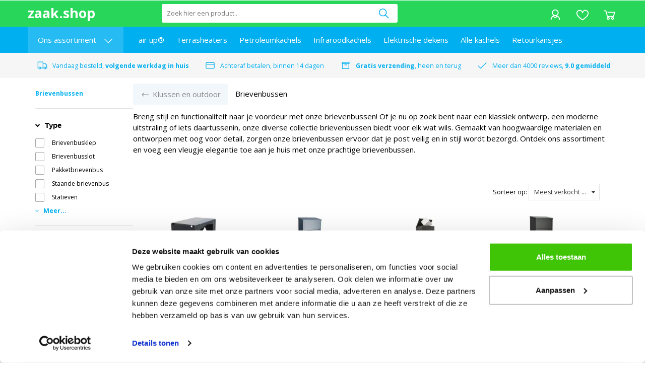

--- FILE ---
content_type: application/javascript
request_url: https://www.zaak.shop/Files/2/40000/40297/Protom/3025758/Scripts.parsed_1342.js
body_size: 11551
content:
function matchTheHeights(){$('.cs-product__labels').matchHeight();$('.cs-product__title').matchHeight();$('.cs-product__review').matchHeight();$('.cs-product__prices').matchHeight();$('.cs-product__short').matchHeight();$('.cs-product__unit').matchHeight();$('.header-page-title').matchHeight()}
$(document).ready(function(){matchTheHeights();$('.nav__toggle').on('click',function(){var nav=$('.cs-header__nav');var navToggle=$('.nav__toggle');var usps=$('.cs-usps');if(nav.hasClass('transform')){navToggle.css('transform','translateX(50px)');nav.css('transform','translateX(-100%)');usps.css('opacity','1');nav.css('overflow-y','unset');nav.removeClass('transform');AnimateHamburgermenu(!1);return}
nav.css('overflow-y','scroll');nav.css('transform','translateX(0%)');usps.css('opacity','0');navToggle.css('transform','translateX(0)');nav.addClass('transform');AnimateHamburgermenu(!0)});jQuery(function(){var windowsize=$(window).width();if(windowsize<500){$('.cs-header__nav a > .sub__arrow').on('click',function(e){e.preventDefault();$('.cs-header__nav').animate({scrollTop:0},300);$('.nav__sub').css('display','block');$('.nav__sub').animate({scrollTop:-50},300);$(this).parent().addClass('toggle-sub');$(this).closest('ul').addClass('disable-vertical');$('.cs-header__nav, .cs-header__nav .container').addClass('disable-vertical')})}});$('.nav__back, .nav__toggle').on('click',function(){$('.nav__sub').css('display','none');$(this).closest('ul').prev('a').removeClass('toggle-sub');if($(this).hasClass('nav__back--all')){$('.cs-header__nav, .cs-header__nav .container').removeClass('disable-vertical')}else{$(this).closest('.disable-vertical').removeClass('disable-vertical')}});var firstMainNavHeight;$('.mega__toggle').on('mouseenter',function(){$('.cs-header__nav').css('z-index','1');var menu=$('.categories__wrapper');var subMenu=$('.nav__categories ul');var navHeight=$('.mega__toggle').innerHeight();$('.mega__overlay').fadeIn(150);menu.css('top',navHeight);menu.fadeIn(150);firstMainNavHeight=$('.nav-level__main').innerHeight();subMenu.css('min-height',firstMainNavHeight)});var windowsize=$(window).width();$(window).resize(function(){windowsize=$(window).width()});if(windowsize>991){var mainNavHeight;var subOneNavHeight;var subTwoNavHeight;$('.nav__categories a').on('mouseenter',function(){mainNavHeight=firstMainNavHeight;subOneNavHeight=firstMainNavHeight;subTwoNavHeight=firstMainNavHeight;if($(this).closest('ul').hasClass('nav-level__main')){$('.nav__categories ul').removeClass('mega-toggled');subOneNavHeight=$(this).next('.nav-level__1').innerHeight()}else if($(this).closest('ul').hasClass('nav-level__1')){subOneNavHeight=$(this).closest('.nav-level__1').innerHeight();subTwoNavHeight=$(this).next('.nav-level__2').innerHeight();$('.nav-level__2').removeClass('mega-toggled')}else{subOneNavHeight=$(this).closest('.nav-level__1').innerHeight();subTwoNavHeight=$(this).closest('.nav-level__2').innerHeight()}
if(subOneNavHeight>mainNavHeight){$('.nav__categories ul').css('min-height',subOneNavHeight)}else if(subTwoNavHeight>subOneNavHeight){$('.nav__categories ul').css('min-height',subTwoNavHeight)}
$(this).next('ul').addClass('mega-toggled')});$('.nav__parent').on('mouseleave',function(){$('.nav__categories ul').css('min-height',firstMainNavHeight)});$('.categories__wrapper').on('mouseleave',function(){if(!$('.nav__languages').hasClass('toggled')){$(this).css('z-index','0')}
$('.categories__wrapper').fadeOut(150);$('.mega__overlay').fadeOut(150);$('.nav__categories ul').css('min-height',firstMainNavHeight);$('.nav__categories ul').removeClass('mega-toggled')});$('.mega__toggle').on('mouseleave',function(e){if($(e.toElement).hasClass('mega__overlay')||$(e.relatedTarget).hasClass('mega__overlay')){if(!$('.nav__languages').hasClass('toggled')){$(this).css('z-index','0')}
$('.categories__wrapper').fadeOut(150);$('.mega__overlay').fadeOut(150);$('.nav__categories ul').css('min-height',firstMainNavHeight);$('.nav__categories ul').removeClass('mega-toggled')}});$('.nav__languages').on('click',function(){if(!$(this).hasClass('toggled')){$('.cs-header__nav').css('z-index','1');var langHeight=$('.nav__languages').innerHeight();$('.nav__languages ul').css('top',langHeight);$(this).addClass('toggled');$('.page__overlay').fadeIn(150);$('.languages__overlay').fadeIn(150)}else{$('.cs-header__nav').css('z-index','0');$(this).removeClass('toggled');$('.page__overlay').fadeOut(150);$('.languages__overlay').fadeOut(150)}})}
$('.icon__account').on('click',function(){if($(this).hasClass('logged-out')){if(!$('.cs-login').hasClass('toggled')){$('.cs-login').addClass('toggled');$('.cs-header').css('z-index','11');$('.page__overlay').fadeIn(150)}else{$('.cs-login').removeClass('toggled');$('.cs-header').css('z-index','11');$('.page__overlay').fadeOut(150)}}else{var accountLink=$(this).data('account');window.location=accountLink}});$('.cs-login input').on('keyup',function(){if($(this).val().length>0){$(this).addClass('active')}else{$(this).removeClass('active')}});$('.icon__cart').on('click',function(){$('#SmallBasket').addClass('toggled')});$(document).on('click','.cs-cart__close',function(){$('#SmallBasket').removeClass('toggled')});$(document).on('click','.open-filter',function(){$('.cs-filters').addClass('toggled')});$(document).on('click','.cs-filters__close, .cs-filters__footer .cs-button',function(){$('.cs-filters').removeClass('toggled')});$('#SearchField').on('keyup',function(){var value=$(this).val();if(value.length>0){$('.top__search').css('z-index','1');$('.cs-header__nav').css('z-index','0');$('.page__overlay').fadeIn(150)}else{$('.top__search').css('z-index','0');$('.cs-header__nav').css('z-index','1');$('.page__overlay').fadeOut(150)}});$('.newsletter__input .cs-button').on('click',function(){$('.newsletter__input input').removeClass('NewsMailInputFieldError');$('.newsletter__input input').addClass('NewsMailInputField');$('.cs-newsletter .message').hide();SubscribeToNewsletter()});$(document).on('click','.product__quantity *',function(e){e.preventDefault()});$(document).on('click','.product__quantity .stepper--plus',function(){var quantity=$(this).prev().val();$(this).prev().val(parseFloat(quantity)+1);$(this).closest('.cs-product__action').find('.hook_AddProductToCart').attr('data-quantity',parseFloat(quantity)+1)});$(document).on('click','.product__quantity .stepper--minus',function(e){var quantity=$(this).next().val();if(quantity>1){$(this).next().val(parseFloat(quantity)-1);$(this).closest('.cs-product__action').find('.hook_AddProductToCart').attr('data-quantity',parseFloat(quantity)-1)}});$(document).on('keyup','.product__quantity input',function(){var quantity=$(this).val();$(this).closest('.cs-product__action').find('.hook_AddProductToCart').attr('data-quantity',parseFloat(quantity))});$('.product__quantity input').each(function(){var quantity=$(this).val();$(this).closest('.cs-product__action').find('.hook_AddProductToCart').attr('data-quantity',parseFloat(quantity))});$('.staggeredQuantity').each(function(){var quantity=$(this).val();$(this).closest('.cs-product__action').find('.hook_AddProductToCart').attr('data-quantity',parseFloat(quantity))});$(document).on('change','.staggeredQuantity',function(){var quantity=$(this).val();$(this).closest('.cs-product__action').find('.hook_AddProductToCart').attr('data-quantity',parseFloat(quantity))});$(document).on('click','.wishlist-button',function(event){if(!$('body').hasClass('ProductPage')&&!$('body').hasClass('WebShopBasket')){event.stopPropagation();if($(this).next().is(":visible")){$(this).next().hide()}else{$('.wishlist-dropdown').hide();$(this).next().show()}}});$(window).click(function(event){if(!$('body').hasClass('ProductPage')||!$('body').hasClass('WebShopBasket')){if(!$(event.target).is('.wishlist-dropdown')){$('.wishlist-dropdown').hide()}}});$('.cs-usps .slick').slick({arrows:!1,autoplay:!0,autoplaySpeed:1500,dots:!1,fade:!0,mobileFirst:!0,pauseOnFocus:!1,pauseOnHover:!1,slidesToShow:1,speed:500,responsive:[{breakpoint:992,settings:'unslick'}]});function slickSubCats(){$('.PageElement .cs-subcats').not('.slick-initialized').slick({dots:!1,infinite:!0,mobileFirst:!0,nextArrow:'<span class="slick-next"><svg viewBox="0 0 16 28" version="1.1" xmlns="http://www.w3.org/2000/svg" xmlns:xlink="http://www.w3.org/1999/xlink" fill=""><g id="cs-icon__collapse-arrow" stroke="none" stroke-width="1" fill="none" fill-rule="evenodd"><g id="cs-icon__collapse-arrow" transform="translate(8.000000, 14.000000) rotate(-270.000000) translate(-8.000000, -14.000000) translate(-6.000000, 6.000000)" fill="#000000" fill-rule="nonzero"><polygon id="Path" points="14 0.59375 13.28125 1.28125 0.78125 13.78125 2.21875 15.21875 14 3.4375 25.78125 15.21875 27.21875 13.78125 14.71875 1.28125"></polygon></g></g></svg></span>',prevArrow:'',variableWidth:!0})}
function slickProducts(){$('.PageElement .cs-products').not('.slick-initialized').slick({dots:!1,infinite:!0,mobileFirst:!0,nextArrow:'<span class="slick-next"><svg viewBox="0 0 16 28" version="1.1" xmlns="http://www.w3.org/2000/svg" xmlns:xlink="http://www.w3.org/1999/xlink" fill=""><g id="cs-icon__collapse-arrow" stroke="none" stroke-width="1" fill="none" fill-rule="evenodd"><g id="cs-icon__collapse-arrow" transform="translate(8.000000, 14.000000) rotate(-270.000000) translate(-8.000000, -14.000000) translate(-6.000000, 6.000000)" fill="#000000" fill-rule="nonzero"><polygon id="Path" points="14 0.59375 13.28125 1.28125 0.78125 13.78125 2.21875 15.21875 14 3.4375 25.78125 15.21875 27.21875 13.78125 14.71875 1.28125"></polygon></g></g></svg></span>',prevArrow:'',variableWidth:!0,speed:250})}
function slickBlogs(){$('.blogs').slick({dots:!1,infinite:!0,mobileFirst:!0,nextArrow:'<span class="slick-next"><svg viewBox="0 0 16 28" version="1.1" xmlns="http://www.w3.org/2000/svg" xmlns:xlink="http://www.w3.org/1999/xlink" fill=""><g id="cs-icon__collapse-arrow" stroke="none" stroke-width="1" fill="none" fill-rule="evenodd"><g id="cs-icon__collapse-arrow" transform="translate(8.000000, 14.000000) rotate(-270.000000) translate(-8.000000, -14.000000) translate(-6.000000, 6.000000)" fill="#000000" fill-rule="nonzero"><polygon id="Path" points="14 0.59375 13.28125 1.28125 0.78125 13.78125 2.21875 15.21875 14 3.4375 25.78125 15.21875 27.21875 13.78125 14.71875 1.28125"></polygon></g></g></svg></span>',prevArrow:'',slidesToShow:1,variableWidth:!0,responsive:[{breakpoint:2000,settings:'unslick'}]})}
var ContentInitializer=$.fn.ContentInitializer();if(windowsize<2000){ContentInitializer.AfterLoadModularPage(function(){slickSubCats();slickProducts();slickBlogs()})}
$(window).resize(function(){windowsize=$(window).width();if(windowsize<2000){slickSubCats();slickProducts();slickBlogs()}else{if($('.PageElement .cs-subcats').hasClass('slick-initialized')){$('.PageElement .cs-subcats').slick('unslick')}
if($('.PageElement .cs-products').hasClass('slick-initialized')){$('.PageElement .cs-products').slick('unslick')}}});$('.cs-slider__content').slick({dots:!1,infinite:!0,autoplay:!0,autoplaySpeed:3500,speed:500,nextArrow:'<span class="slick-next"><svg viewBox="0 0 16 28" version="1.1" xmlns="http://www.w3.org/2000/svg" xmlns:xlink="http://www.w3.org/1999/xlink" fill=""><g class="cs-icon__arrow" id="cs-icon__collapse-arrow" stroke="none" stroke-width="1" fill="none" fill-rule="evenodd"><g id="cs-icon__collapse-arrow" transform="translate(8.000000, 14.000000) rotate(-270.000000) translate(-8.000000, -14.000000) translate(-6.000000, 6.000000)" fill="#" fill-rule="nonzero"><polygon id="Path" points="14 0.59375 13.28125 1.28125 0.78125 13.78125 2.21875 15.21875 14 3.4375 25.78125 15.21875 27.21875 13.78125 14.71875 1.28125"></polygon></g></g></svg></span>',prevArrow:'<span class="slick-previous"><svg viewBox="0 0 16 28" version="1.1" xmlns="http://www.w3.org/2000/svg" xmlns:xlink="http://www.w3.org/1999/xlink" fill=""><g class="cs-icon__arrow" id="cs-icon__collapse-arrow" stroke="none" stroke-width="1" fill="none" fill-rule="evenodd"><g id="cs-icon__collapse-arrow" transform="translate(8.000000, 14.000000) rotate(-270.000000) translate(-8.000000, -14.000000) translate(-6.000000, 6.000000)" fill="#" fill-rule="nonzero"><polygon id="Path" points="14 0.59375 13.28125 1.28125 0.78125 13.78125 2.21875 15.21875 14 3.4375 25.78125 15.21875 27.21875 13.78125 14.71875 1.28125"></polygon></g></g></svg></span>',fade:!0,cssEase:'linear'});$('#specialOffer').slick({dots:!0,arrows:!1,infinite:!0,autoplay:!1,autoplaySpeed:3000,speed:500,fade:!0,mobileFirst:!0,responsive:[{breakpoint:2000,settings:{dots:!1,arrows:!0,nextArrow:'<span class="slick-next"><svg viewBox="0 0 16 28" version="1.1" xmlns="http://www.w3.org/2000/svg" xmlns:xlink="http://www.w3.org/1999/xlink" fill=""><g class="cs-icon__arrow" id="cs-icon__collapse-arrow" stroke="none" stroke-width="1" fill="none" fill-rule="evenodd"><g id="cs-icon__collapse-arrow" transform="translate(8.000000, 14.000000) rotate(-270.000000) translate(-8.000000, -14.000000) translate(-6.000000, 6.000000)" fill="#" fill-rule="nonzero"><polygon id="Path" points="14 0.59375 13.28125 1.28125 0.78125 13.78125 2.21875 15.21875 14 3.4375 25.78125 15.21875 27.21875 13.78125 14.71875 1.28125"></polygon></g></g></svg></span>',prevArrow:'<span class="slick-previous"><svg viewBox="0 0 16 28" version="1.1" xmlns="http://www.w3.org/2000/svg" xmlns:xlink="http://www.w3.org/1999/xlink" fill=""><g class="cs-icon__arrow" id="cs-icon__collapse-arrow" stroke="none" stroke-width="1" fill="none" fill-rule="evenodd"><g id="cs-icon__collapse-arrow" transform="translate(8.000000, 14.000000) rotate(-270.000000) translate(-8.000000, -14.000000) translate(-6.000000, 6.000000)" fill="#" fill-rule="nonzero"><polygon id="Path" points="14 0.59375 13.28125 1.28125 0.78125 13.78125 2.21875 15.21875 14 3.4375 25.78125 15.21875 27.21875 13.78125 14.71875 1.28125"></polygon></g></g></svg></span>',}}]});$(document).on('mouseup',function(e){var languages=$('.nav__languages');var login=$('.cs-login');var loginButton=$('.icon__account');var cart=$('.SmallBasketWrapper');var search=$('.top__search');var filters=$('.cs-filters__content');if(!languages.is(e.target)&&languages.has(e.target).length===0&&!login.is(e.target)&&login.has(e.target).length===0&&!loginButton.is(e.target)&&loginButton.has(e.target).length===0&&!search.is(e.target)&&search.has(e.target).length===0){$('.page__overlay').fadeOut(150)}
if(!languages.is(e.target)&&languages.has(e.target).length===0){languages.removeClass('toggled');$('.languages__overlay').fadeOut(150)}
if(!login.is(e.target)&&login.has(e.target).length===0&&!loginButton.is(e.target)&&loginButton.has(e.target).length===0){login.removeClass('toggled')}
if(!cart.is(e.target)&&cart.has(e.target).length===0){cart.closest('#SmallBasket').removeClass('toggled')}
if(!search.is(e.target)&&search.has(e.target).length===0){search.css('z-index','0')}
if(!filters.is(e.target)&&filters.has(e.target).length===0){filters.closest('.cs-filters').removeClass('toggled')}})});var ContentInitializer=$.fn.ContentInitializer();ContentInitializer.AfterCategoryFilter(function(){matchTheHeights()});ContentInitializer.AfterProductFilter(function(){matchTheHeights()});ContentInitializer.AfterLoadModularPage(function(){matchTheHeights();$('.blogs, .blog').find('.hr').remove()});ContentInitializer.AfterShowRecentlyViewedProducts(function(){matchTheHeights()});function ShowBasket_ReloadSmallBasket(){var oDynamicForm=$('<form action="/website/index.php" method="post" id="Basket">');$('.cs-cart__row').each(function(){var orderId=$(this).find('.row__product').attr('data-id');var inputValue=$(this).find('input').val();var selectValue=$(this).find('select').val();if(inputValue===undefined){inputValue=selectValue}
oDynamicForm.append('<input type="hidden" name="Count'+orderId+'" value="'+inputValue+'"/>')});$('main').prepend(oDynamicForm);xajax_ChangeOrderRows(xajax.getFormValues('Basket'));oDynamicForm.remove();return!1}
function AnimateHamburgermenu(){var navBarOne=$('.nav__toggle .bar-one');var navBarTwo=$('.nav__toggle .bar-two');var navBarThree=$('.nav__toggle .bar-three');if($(".cs-header__nav").hasClass('transform')){navBarTwo.css('opacity','0');navBarOne.css('transform','rotate(-45deg) translate(-1px, 10px)');navBarThree.css('transform','rotate(45deg) translate(0, -9px)');navBarOne.css('background-color','black');navBarTwo.css('background-color','black');navBarThree.css('background-color','black');return}
navBarOne.css('background-color','white');navBarTwo.css('background-color','white');navBarThree.css('background-color','white');navBarTwo.css('opacity','1');navBarOne.css('transform','rotate(0deg)');navBarThree.css('transform','rotate(0deg)')}
function RemoveOrderRow(orderRowId){xajax_RemoveOrderRow(orderRowId)}
$(document).on('click','.stepper',function(e){e.preventDefault()});var t=null;$(document).on('click','.row__action .stepper--plus',function(e){e.stopPropagation();var quantity=$(this).closest('.row__action').find('input').val();$(this).closest('.row__action').find('input').val(parseInt(quantity)+1);$(this).closest('.row__action').find('input').val(parseFloat(quantity)+1);if(t!==null){window.clearTimeout(t)}
t=setTimeout(function(){ShowBasket_ReloadSmallBasket();setTimeout(function(){$('.cart__counter').text($('.cartQuantity').val())},1000)},200)});$(document).on('click','.row__action .stepper--minus',function(e){e.stopPropagation();var quantity=$(this).closest('.row__action').find('input').val();var minQuantity=$(this).attr('data-min');if(quantity>minQuantity){$(this).closest('.row__action').find('input').val(parseInt(quantity)-1);$(this).closest('.row__action').find('input').val(parseFloat(quantity)-1);if(t!==null){window.clearTimeout(t)}
t=setTimeout(function(){ShowBasket_ReloadSmallBasket();setTimeout(function(){$('.cart__counter').text($('.cartQuantity').val())},1000)},200)}else{return!1}});$(document).on('click','.btn-primary, .basket-product-options a, #WebShopBasket',function(){setTimeout(function(){if($('.cartQuantity').val()>0){$('.cart__counter').text($('.cartQuantity').val());$('.cart__counter').removeClass('hide-it')}},1000)});$(document).on('click','.removeItem, .ui-button-text-only, .ui-dialog-titlebar-close, .row__delete',function(){setTimeout(function(){$('.cart__counter').text($('.cartQuantity').val());if($('.cartQuantity').val()<1){$('.cart__counter').addClass('hide-it')}},1000)});$(document).ready(function(){$('#Product > div:nth-child(2)').after('<div class="row mid-nav"><div class="col-xs-12 col-sm-12 spacer-m product-nav" style="background-color: #f2f7fc; padding: 5px;"><ul><li><a>Omschrijving</a></li><li><a>Specificaties</a></li><li><a>Technische specificaties</a></li><li><a>Levering</a></li><li><a>Reviews</a></li><li><a>Video</a></li><li><a>Bijlagen</a></li></ul></div></div>');$('#ProductVariations').prepend('<div class="hr-products"></div>');$('#StockContainer').insertAfter('div.row:nth-child(8) > div:nth-child(1)');var stock=$('#Stock').clone();$(stock).insertAfter('#StockContainer').append('stuk(s) op voorraad')});$(document).ready(function(){if($('body').hasClass('ProductPage')){$(document).scroll(function(){var y=$(this).scrollTop();var x=$('.container-order-button > span:nth-child(2)').offset().top;if(y>x){$('.koopblok-toggle').slideDown()}else{$('.koopblok-toggle').slideUp()}})}});$(document).ready(function(){$('#zoom1').clone().appendTo('.koopblok-toggle div.container-fluid div.row div.col-sm-2 .image-container');$('span.content-page-title').clone().appendTo('.koopblok-toggle div.container-fluid div.row div.col-6');$('<br>').appendTo('div.koopblok-toggle div.container-fluid div.row div.col-sm-6 span.content-page-title.product-title');$('span#OrderButton1 div.row div.col-sm-12 div.container-order-button.text-right span.StandardButton.ImportantButton.ProductOrderButton.btn.btn-primary').clone().appendTo('.koopblok-toggle div.container-fluid div.row div.col-4');$('div.nav__pages ul li a').mouseenter(function(){$(this).parent().css('background-color','#26bbf2')}).mouseleave(function(){$(this).parent().css('background-color','#00aff0')})});jQuery(function(){$('#ProductProCons').clone().appendTo('div.row:nth-child(15)').css({'color':'#000','font-size':'1rem'});$('.container-order-button > span:nth-child(2) > b:nth-child(1)').before('<i style="color: white;" class="fa fa-shopping-cart"></i> ')});jQuery(function(){$('#ProductProCons').clone().appendTo('div.row:nth-child(15)').css({'color':'#000','font-size':'1rem'});$('.container-order-button > span:nth-child(2) > b:nth-child(1)').before('<i style="color: white;" class="fa fa-shopping-cart"></i> ');$('div.col-xs-12:nth-child(2)').removeClass('col-sm-7').addClass('col-sm-5');$('#Product > div:nth-child(2) > div:nth-child(1)').removeClass('col-sm-5').addClass('col-sm-7');$('.bundle-available').attr('id',"bundle-available");$('form#Product div.row div.col-xs-12.col-sm-5 div.row div.col-sm-12 div.review_header').clone().appendTo('.l-maps-title');$('p.spacer-s-top:nth-child(4)').clone().insertBefore('span#OrderButton1 div.row div.col-sm-12 div.container-order-button.text-right');var review=$('div#tab-reviews.r-tabs-state-default.r-tabs-panel').clone();$('div#ui-accordion-accordion-panel-4').html(review);$('tab-reviews-form').removeClass('hidden');$('div.r-tabs-state-default:nth-child(1) > span:nth-child(4) > span:nth-child(2)').click(function(){ShowReviewForm()});$('.tab-reviews-form').removeClass('hidden')});if(jQuery("form > div:nth-child(4) > div:nth-child(3) > div:nth-child(1) > h2:nth-child(1)").text().indexOf('Korting')!=-1){$('form > div:nth-child(4) > div:nth-child(3) > div:nth-child(1) > h2:nth-child(1)').css('color','#28d75a')}
jQuery(function(){$('html.webp.webp-alpha.webp-animation.webp-lossless body.ProductPage main div.cs-content div.container div.row div.ProductTemplate_Responsive.col-sm-12.Big form#Product div.row div.col-xs-12.col-sm-5 div.row div.col-sm-12 div.row div#ProductProCons.product-proscons.spacer-s-top.spacer-s-bottom.row div.product-procons__container.col-lg-12 div.row.spacer-m-top.product-procons__block.product-procons__pro div.col-md-11.col-lg-11.product-procons__string span').prepend('<i class="fas fa-smile"></i>');$('#ui-accordion-accordion-panel-0').addClass('active');$('body.ProductPage main div.cs-content div.container div.l-maps-title h1').click(function(){$('html, body').animate({scrollTop:$('#Product > div:nth-child(3) > div:nth-child(1)').scrollTop()+1000})});$('#ui-accordion-accordion-panel-0').addClass('ui-accordion-content-active').addClass('actives');if($("p.spacer-s-top:nth-child(3):contains('Volgende werkdag in huis')").length>0){$('div.koopblok-toggle div.container-fluid div.row div.col-sm-6 span.content-page-title.product-title').append('<p style="color: #28d75a; font-size: 12px;"><svg class="cs-usp__icon" xmlns="http://www.w3.org/2000/svg" xmlns:xlink="http://www.w3.org/1999/xlink" viewBox="0 0 32 32" version="1.1" fill=""><g id="surface1" fill=""><path style=" " d="M 1 4 L 1 25 L 4.15625 25 C 4.601563 26.71875 6.148438 28 8 28 C 9.851563 28 11.398438 26.71875 11.84375 25 L 20.15625 25 C 20.601563 26.71875 22.148438 28 24 28 C 25.851563 28 27.398438 26.71875 27.84375 25 L 31 25 L 31 14.59375 L 30.71875 14.28125 L 24.71875 8.28125 L 24.40625 8 L 19 8 L 19 4 Z M 3 6 L 17 6 L 17 23 L 11.84375 23 C 11.398438 21.28125 9.851563 20 8 20 C 6.148438 20 4.601563 21.28125 4.15625 23 L 3 23 Z M 19 10 L 23.5625 10 L 29 15.4375 L 29 23 L 27.84375 23 C 27.398438 21.28125 25.851563 20 24 20 C 22.148438 20 20.601563 21.28125 20.15625 23 L 19 23 Z M 8 22 C 9.117188 22 10 22.882813 10 24 C 10 25.117188 9.117188 26 8 26 C 6.882813 26 6 25.117188 6 24 C 6 22.882813 6.882813 22 8 22 Z M 24 22 C 25.117188 22 26 22.882813 26 24 C 26 25.117188 25.117188 26 24 26 C 22.882813 26 22 25.117188 22 24 C 22 22.882813 22.882813 22 24 22 Z " fill="#28d75a"></path></g></svg>    Vandaag besteld, volgende werkdag in huis</p>')}else if($("p.spacer-s-top:nth-child(3):contains('Binnen vijf werkdagen in huis')").length>0){$('div.koopblok-toggle div.container-fluid div.row div.col-sm-6 span.content-page-title.product-title').append('<p style="color: #28d75a; font-size: 12px;"><svg class="cs-usp__icon" xmlns="http://www.w3.org/2000/svg" xmlns:xlink="http://www.w3.org/1999/xlink" viewBox="0 0 32 32" version="1.1" fill=""><g id="surface1" fill=""><path style=" " d="M 1 4 L 1 25 L 4.15625 25 C 4.601563 26.71875 6.148438 28 8 28 C 9.851563 28 11.398438 26.71875 11.84375 25 L 20.15625 25 C 20.601563 26.71875 22.148438 28 24 28 C 25.851563 28 27.398438 26.71875 27.84375 25 L 31 25 L 31 14.59375 L 30.71875 14.28125 L 24.71875 8.28125 L 24.40625 8 L 19 8 L 19 4 Z M 3 6 L 17 6 L 17 23 L 11.84375 23 C 11.398438 21.28125 9.851563 20 8 20 C 6.148438 20 4.601563 21.28125 4.15625 23 L 3 23 Z M 19 10 L 23.5625 10 L 29 15.4375 L 29 23 L 27.84375 23 C 27.398438 21.28125 25.851563 20 24 20 C 22.148438 20 20.601563 21.28125 20.15625 23 L 19 23 Z M 8 22 C 9.117188 22 10 22.882813 10 24 C 10 25.117188 9.117188 26 8 26 C 6.882813 26 6 25.117188 6 24 C 6 22.882813 6.882813 22 8 22 Z M 24 22 C 25.117188 22 26 22.882813 26 24 C 26 25.117188 25.117188 26 24 26 C 22.882813 26 22 25.117188 22 24 C 22 22.882813 22.882813 22 24 22 Z " fill="#28d75a"></path></g></svg>    Vandaag besteld, binnen vijf werkdagen in huis</p>')}else if($("p.spacer-s-top:nth-child(3):contains('Binnen drie werkdagen in huis')").length>0){$('div.koopblok-toggle div.container-fluid div.row div.col-sm-6 span.content-page-title.product-title').append('<p style="color: #28d75a; font-size: 12px;"><svg class="cs-usp__icon" xmlns="http://www.w3.org/2000/svg" xmlns:xlink="http://www.w3.org/1999/xlink" viewBox="0 0 32 32" version="1.1" fill=""><g id="surface1" fill=""><path style=" " d="M 1 4 L 1 25 L 4.15625 25 C 4.601563 26.71875 6.148438 28 8 28 C 9.851563 28 11.398438 26.71875 11.84375 25 L 20.15625 25 C 20.601563 26.71875 22.148438 28 24 28 C 25.851563 28 27.398438 26.71875 27.84375 25 L 31 25 L 31 14.59375 L 30.71875 14.28125 L 24.71875 8.28125 L 24.40625 8 L 19 8 L 19 4 Z M 3 6 L 17 6 L 17 23 L 11.84375 23 C 11.398438 21.28125 9.851563 20 8 20 C 6.148438 20 4.601563 21.28125 4.15625 23 L 3 23 Z M 19 10 L 23.5625 10 L 29 15.4375 L 29 23 L 27.84375 23 C 27.398438 21.28125 25.851563 20 24 20 C 22.148438 20 20.601563 21.28125 20.15625 23 L 19 23 Z M 8 22 C 9.117188 22 10 22.882813 10 24 C 10 25.117188 9.117188 26 8 26 C 6.882813 26 6 25.117188 6 24 C 6 22.882813 6.882813 22 8 22 Z M 24 22 C 25.117188 22 26 22.882813 26 24 C 26 25.117188 25.117188 26 24 26 C 22.882813 26 22 25.117188 22 24 C 22 22.882813 22.882813 22 24 22 Z " fill="#28d75a"></path></g></svg>    Vandaag besteld, binnen drie werkdagen in huis</p>')}});jQuery(function(){$('div.productpriceresponsive.incl-price div.ShowProductQuickOrderPrice span#Price1_inc, .PageElement-best-sellers div.cs-products.cs-products--block.block--two.slick-initialized.slick-slider div.slick-list.draggable div.slick-track div.slick-slide div div.cs-product div.cs-product__prices div.cs-product__price span, .bundle-price').each(function(){$(this).html($(this).html().substr(0,$(this).html().length-2)+"<span class='styledDecimal'>"+$(this).html().substr(-2)+"</span>")})});$(document).ready(function(){$('#Price1_inc').append('<div class="cs-product__labels" style="height: 19px;"><span class="discount__text">Korting</span><span class="discount__perc">-7%</span></div>')});jQuery(function(){$('#reviews-sort').append('<div class="review-btn StandardButton ImportantButton btn btn-primary">Review toevoegen</div>')});jQuery(function(){var windowsize=$(window).width();if(windowsize<=768){$('form div.row div.col-sm-9.col-md-9 div.col-sm-4').addClass('col-xs-5');$('form div.row div.col-sm-9.col-md-9 div.col-sm-8').addClass('col-xs-7');$('form div.row div.col-xs-12.col-sm-3 div.product-container h2').append('<p style="display: block;">op de accessoires</p>')}});$(window).resize(function(){var windowsize=$(window).width();if(windowsize<=768){$('form div.row div.col-sm-9.col-md-9 div.col-sm-4').addClass('col-xs-5');$('form div.row div.col-sm-9.col-md-9 div.col-sm-8').addClass('col-xs-7')}});jQuery(function(){var windowsize=$(window).width();if(windowsize<=375){$('div#BreadCrumbs ul.BreadCrumbWrapper li:last').hide()}});jQuery(function(){var windowsize=$(window).width();if(windowsize>=1200){$('#Product > div:nth-child(4) > div:nth-child(1)').removeClass('col-xs-12 col-sm-12 spacer-m').addClass('col-xs-12 col-sm-12 col-md-12 col-lg-7 col-xl-7');$('.ProductTemplate_Responsive > div:nth-child(2) > div:nth-child(1)').removeClass('col-xs-12 col-sm-12 spacer-m').addClass('col-xs-12 col-sm-12 col-md-12 col-lg-5 col-xl-5');$('.ProductTemplate_Responsive > div:nth-child(2) > div:nth-child(1)').clone().insertAfter('#Product > div:nth-child(4) > div:nth-child(1)')}
$('form#Product div.row div.col-xs-12.col-sm-12.col-md-12.col-lg-5.col-xl-5 form div.row div.col-sm-9.col-md-9').addClass('col-xs-8');$(' form#Product div.row div.col-xs-12.col-sm-12.col-md-12.col-lg-5.col-xl-5 form div.row div.col-xs-12.col-sm-3').addClass('col-xs-4')});jQuery(function(){$('#SearchField').attr('placeholder','Zoek hier een product...');$('#ui-accordion-accordion-panel-0').css('border-top','2px solid black');$('div.product-container div.custom-order-button span.StandardButton.ImportantButton.btn.btn-primary b').prepend('<i class="fa fa-shopping-cart"></i>  ');$('#proscons').clone().insertAfter('form#Product div.row div.col-xs-12.col-sm-5 div.row div.col-sm-12 div.row div.col-sm-12 span#OrderButton1 div.row div.col-sm-12 div.container-order-button.text-right').addClass('procons');$('.procons li').prepend('<i style="color: #00aff0; margin-right: 10px;" class="fa fa-check" aria-hidden="true"></i>');$('.OrgPrice1_inc').clone().insertAfter('form#Product div.row div.col-xs-12.col-sm-5 div.row div.col-sm-12 div.row span#Stock');$("div.row div.col-sm-9.col-md-9 div.row div.col-md-12 div.bundel-description a").contents().unwrap();$('.accordion').contents().unwrap();$('span.btn.btn-default.prev i.fa.fa-caret-left').replaceWith('<i style="color: #00aff0;" class="fa fa-angle-left"></i>');$('span.btn.btn-default.next i.fa.fa-caret-right').replaceWith('<i style="color: #00aff0;" class="fa fa-angle-right"></i>');$('.product-variations__head-title').text('Varianten van dit product:');$('#ProductVariations').clone().appendTo('#proscons');$('.pluspunten li').prepend('<i class="fa fa-plus-circle" aria-hidden="true"></i>   ')});jQuery(function(){var x=0;$('body.HomePage .cs-product').each(function(){x+=1;$(this).prepend('<div class="bestseller-icon">'+x+'</div>')});$('form#Product div.row div.col-xs-12.col-sm-7 div.col-padding-right div.image-box.ImageBox div.spacer-m-bottom div#SlideBlock div.button.next').html('<i style="color: #00aff0;" class="fa fa-angle-right"></i>');$('form#Product div.row div.col-xs-12.col-sm-7 div.col-padding-right div.image-box.ImageBox div.spacer-m-bottom div#SlideBlock div.button.back').html('<i style="color: #00aff0;" class="fa fa-angle-left"></i>')});jQuery(function(){if($(window).width()<768){$('form#Product div.row div.col-xs-12.col-sm-12.col-md-12.col-lg-5.col-xl-5 form div.row div.col-sm-9.col-md-9.col-xs-8').removeClass('col-xs-8').addClass('col-xs-12');$('form#Product div.row div.col-xs-12.col-sm-12.col-md-12.col-lg-5.col-xl-5 form div.row div.col-xs-12.col-sm-3.col-xs-4').removeClass('col-xs-4').addClass('col-xs-12');$('form#Product div.row div.col-xs-12.col-sm-12.col-md-12.col-lg-5.col-xl-5 form div.row div.col-sm-9.col-md-9.col-xs-12 div.col-sm-4.col-xs-5').removeClass('col-xs-5').addClass('col-xs-7').css('width','56.666%');$('form#Product div.row div.col-xs-12.col-sm-12.col-md-12.col-lg-5.col-xl-5 form div.row div.col-sm-9.col-md-9.col-xs-12 div.col-sm-8.col-xs-7').removeClass('col-xs-7').addClass('col-xs-5').css('width','41.666%');$('form#Product div.row div.col-xs-12.col-sm-12.col-md-12.col-lg-5.col-xl-5 form div.row div.col-xs-12.col-sm-3 div.product-container div.custom-order-button').css('margin-top','0px');$('form#Product div.row div.col-xs-12.col-sm-12.col-md-12.col-lg-5.col-xl-5 form div.row div.col-xs-12.col-sm-3 div.product-container h2').css({'width':'100%','text-align':'right',})}
if($(window).width()>=1200){$('#products-viewed-by-others').clone().appendTo('div.col-sm-12:nth-child(2)')}});jQuery(function(){var windowsize=$(window).width();if(windowsize>=1200){$('#products-viewed-by-others').clone().appendTo('div.col-sm-12:nth-child(2)')}
$('body.CategoryPage main div.cs-content div.container-fluid').removeClass('container-fluid').addClass('container')});$(document).ready(function(){$('.product-nav > ul:nth-child(1) > li:nth-child(1) > a:nth-child(1)').click(function(){$('html,body').animate({scrollTop:$("#tab-description > h2:nth-child(4), #tab-description > h3:nth-child(4)").offset().top-175},'slow')});$('.product-nav > ul:nth-child(1) > li:nth-child(2) > a:nth-child(1)').click(function(){$('html,body').animate({scrollTop:$("div#responsiveTabs.r-tabs div.resp-tabs-container div#tab-description.r-tabs-panel.r-tabs-state-active table.table.table-hover thead tr th h2:contains('Specificaties'), div#responsiveTabs.r-tabs div.resp-tabs-container div#tab-description.r-tabs-panel.r-tabs-state-active table.table.table-hover thead tr th h3:contains('Specificaties')").offset().top-175},'slow')});$('.product-nav > ul:nth-child(1) > li:nth-child(3) > a:nth-child(1)').click(function(){$('html,body').animate({scrollTop:$("div#responsiveTabs.r-tabs div.resp-tabs-container div#tab-description.r-tabs-panel.r-tabs-state-active table.table.table-hover thead tr th h3:contains('Technische specificaties')").offset().top-175},'slow')});$('.product-nav > ul:nth-child(1) > li:nth-child(4) > a:nth-child(1)').click(function(){$('html,body').animate({scrollTop:$("table.table.table-hover tr th h2:contains('Levering')").offset().top-175},'slow')});$('.product-nav > ul:nth-child(1) > li:nth-child(5), .add-review, .review_header').click(function(){$('html,body').animate({scrollTop:$("#reviews-sort").offset().top-270},'slow')});$('div.spacer-m:nth-child(1) > ul:nth-child(1) > li:nth-child(6) > a:nth-child(1):contains("Video")').click(function(){$('html,body').animate({scrollTop:$("div#responsiveTabs.r-tabs div.resp-tabs-container div#tab-description.r-tabs-panel.r-tabs-state-active h2:contains('Video')").offset().top-175},'slow')});$('div.spacer-m:nth-child(1) > ul:nth-child(1) > li:nth-child(7) > a:nth-child(1):contains("Bijlagen")').click(function(){$('html,body').animate({scrollTop:$(".container-header > h2:nth-child(1):contains('Bijlagen')").offset().top-175},'slow')});$('.review-btn').click(function(){$('.tab-reviews-form').slideToggle()});$('div#tab-description.r-tabs-panel.r-tabs-state-active table').addClass('table table-hover').removeClass('table-bordered table-striped');$('div#tab-description.r-tabs-panel.r-tabs-state-active ul li').each(function(){$(this).prepend('<i style="color: #28d75a;" class="fa fa-plus-circle" aria-hidden="true"></i>   ')});$('<ul id="procons" style="list-style-type: none; padding-left: 0px;"><li>Klanten geven ons een <span style="color: #00aff0; font-weight: bolder;">9,2</span> op Trustpilot</li><li><span style="color: #00aff0; font-weight: bolder;">Gratis</span> verzending heen en terug</li><li><span style="color: #00aff0; font-weight: bolder;">Achteraf betalen</span> met Klarna</li><li><span style="color: #00aff0; font-weight: bolder;">Gratis</span> verzending in Nederland en België</li></ul>').insertAfter('div.Block:nth-child(2)');$('#procons > li').prepend('<i style="color: #00aff0;" class="fa fa-check" aria-hidden="true"></i>');$('#ProductVariations').clone().appendTo('div.col-sm-5:nth-child(2)')});jQuery(function(){if(!$('div#tab-description.r-tabs-panel.r-tabs-state-active iframe').length){$('.product-nav > ul:nth-child(1) > li:nth-child(6)').css('display','none')}
$("div.cs-slider__blocks div.slider__block.no-padding div.block__content div.block__col-two.full img").before("<div class='slider-2-text'><a href='/waterkoker'><span class='slide__title'>Bekijk hier alle heetwaterdispensers<span class='cs-button cs-button--primary'><i class='fa fa-angle-right' aria-hidden='true'></i></span></span></a></div>");$('body.WebShopBasket main div.cs-content div.container-fluid form#Basket div#BasketContents.spacer-m div.container-header.spacer-m-top span.header-page-title').text('Actie- of kortingsbon?').addClass('kortinscode-btn').append('  <i class="fa fa-angle-right"></i>');$('.kortinscode-btn').click(function(){$('.DiscountCouponsContainer').slideToggle()});$(".add-review").removeAttr("href").css("cursor","pointer");var rows=$('tbody .basket-product-row').length;if(rows>=3){$('div.pull-right:nth-child(1)').show()}else{$('div.pull-right:nth-child(1)').hide()}});function setReviewCount(){$('.review__count').each(function(){if($(this).text().includes('(0)')){$(this).parent().css('visibility','hidden')}})}
jQuery(function(){var stockNumber=parseInt($('form#Product div.row div.col-xs-12.col-sm-5 div.row div.col-sm-12 div.row span#Stock').text());if(stockNumber>5){$('form#Product div.row div.col-xs-12.col-sm-5 div.row div.col-sm-12 div.row span#Stock').html('Meer dan 5 stuks op voorraad')}else if(stockNumber<=5){$('div#StockContainer.product-stock.spacer-s.spacer-m-right.text-right p').html(stockNumber+" stuk(s) op voorraad")}else if(stockNumber==0){$('form#Product div.row div.col-xs-12.col-sm-5 div.row div.col-sm-12 div.row span#Stock').html('Op voorraad bij leverancier')}});jQuery(function(){$('#tab-description > ul:nth-child(3) > li:nth-child(4)').clone().insertBefore('#procons > li:nth-child(4)');$('#procons > li:nth-child(4) > i:nth-child(1)').replaceWith('<i style="color: #00aff0; margin-right: 2px;" class="fa fa-check" aria-hidden="true"></i>');var strContainsBrand=$('body.CategoryPage main div.cs-content div.container div.cs-category div#BreadCrumbs ul.BreadCrumbWrapper li a.cs-button.cs-button--default').text();if(strContainsBrand.includes('Merken')){$('body.CategoryPage main div.cs-content div.container div.cs-category h1').hide()}
$('div.Ajax-Loading i.fa.fa-spinner.fa-spin, div.global-loader div.spinner').replaceWith('<img class="fa-spin" width="10%" src="https://www.zaak.shop/Files/2/40000/40297/Protom/3025758/Media/nieuwlogoblauw.png"></img>');$('div#group-paymethods.group-paymethods div.paymethods-loader i.fa.fa-spin.fa-spinner.fa-5x').replaceWith('<img class="fa-spin" width="40%; margin-left: -5%;" src="https://www.zaak.shop/Files/2/40000/40297/Protom/3025758/Media/nieuwlogoblauw.png"></img>');$('span.relevant-products-title div.pull-left.spacer-s-top:first').clone().insertBefore('#products-viewed-by-others')});jQuery(function(){$('div.cs-usp:nth-child(1)').hover(function(){$('.ballon').show()},function(){$('.ballon').hide()})});jQuery(function(){$('#reviews').children('.ReviewRow-Hidden:gt(4)').hide();$('#reviews').append('<a class="btn btn-primary more-reviews">Meer reviews</a>');$(".more-reviews").click(function(){$('.ReviewRow-Hidden:gt(4)').slideToggle();$(this).text(function(i,text){return text==="Meer reviews"?"Minder reviews":"Meer reviews"})});if($('.ReviewRow-Hidden ').length<4){$('.more-reviews').hide()}
$('.Ajax-Loading').css('position','fixed');$('.Ajax-Loading').css('top','0');$('.Ajax-Loading').css('left','0')});jQuery(function(){var windowsize=$(window).width();if(windowsize>=1550){$('body.CategoryPage div.cs-category.sidebar-active .cs-product:nth-child(10n)').after('<div class="usp-between"><a href="/verzending-levertijd"><p class="cs-usp__text">Vandaag besteld, <span style="font-weight: bolder;">volgende werkdag in huis</span></p></a><a href="/betalen"><p class="cs-usp__text"><span style="font-weight: bolder;">Achteraf betalen</span>, binnen 14 dagen</p></a> <a href="/verzending-levertijd"><p class="cs-usp__text"><span style="font-weight: bolder;">Gratis verzending</span>, heen en terug</p></a><a href="https://nl.trustpilot.com/review/zaak-shops.nl?utm_medium=trustbox&utm_source=MicroReviewCount" target="_blank"><p class="cs-usp__text">Klanten geven ons een <span style="font-weight: bolder;">9.2 op Trustpilot</span></p></a></div>')}else if(windowsize>1200){$('body.CategoryPage div.cs-category.sidebar-active .cs-product:nth-child(8n)').after('<div class="usp-between"><a href="/verzending-levertijd"><p class="cs-usp__text">Vandaag besteld, <span style="font-weight: bolder;">volgende werkdag in huis</span></p></a><a href="/verzending-levertijd"><p class="cs-usp__text"><span style="font-weight: bolder;">Gratis verzending</span>, heen en terug</p></a><a href="https://nl.trustpilot.com/review/zaak-shops.nl?utm_medium=trustbox&utm_source=MicroReviewCount" target="_blank"><p class="cs-usp__text">Klanten geven ons een <span style="font-weight: bolder;">9.2 op Trustpilot</span></p></a></div>')}else if(windowsize>992){$('body.CategoryPage div.cs-category.sidebar-active .cs-product:nth-child(9n)').after('<div class="usp-between"><a href="/verzending-levertijd"><p class="cs-usp__text">Vandaag besteld, <span style="font-weight: bolder;">volgende werkdag in huis</span></p></a><a href="/verzending-levertijd"><p class="cs-usp__text"><span style="font-weight: bolder;">Gratis verzending</span>, heen en terug</p></a><a href="https://nl.trustpilot.com/review/zaak-shops.nl?utm_medium=trustbox&utm_source=MicroReviewCount" target="_blank"><p class="cs-usp__text">Klanten geven ons een <span style="font-weight: bolder;">9.2 op Trustpilot</span></p></a></div>')}else if(windowsize>767){$('body.CategoryPage div.cs-category.sidebar-active .cs-product:nth-child(12n)').after('<div class="usp-between"><a href="/verzending-levertijd"><p class="cs-usp__text">Vandaag besteld, <span style="font-weight: bolder;">volgende werkdag in huis</span></p></a><a href="/verzending-levertijd"><p class="cs-usp__text"><span style="font-weight: bolder;">Gratis verzending</span>, heen en terug</p></a></div>')}else if(windowsize>680){$('body.CategoryPage div.cs-category.sidebar-active .cs-product:nth-child(12n)').after('<div class="usp-between"><a href="/verzending-levertijd"><p class="cs-usp__text">Vandaag besteld, <span style="font-weight: bolder;">volgende werkdag in huis</span></p></a><a href="/verzending-levertijd"><p class="cs-usp__text"><span style="font-weight: bolder;">Gratis verzending</span>, heen en terug</p></a></div>')}else if(windowsize>602){$('body.CategoryPage div.cs-category.sidebar-active .cs-product:nth-child(12n)').after('<div class="usp-between"><a href="/verzending-levertijd"><p class="cs-usp__text">Vandaag besteld, <span style="font-weight: bolder;">volgende werkdag in huis</span></p></a></div>')}else if(windowsize>420){$('body.CategoryPage div.cs-category.sidebar-active .cs-product:nth-child(12n)').after('<div class="usp-between"><a href="/verzending-levertijd"><p class="cs-usp__text">Vandaag besteld, <span style="font-weight: bolder;">volgende werkdag in huis</span></p></a></div>')}});$(document).resize(function(){var windowsize=$(window).width();if(windowsize>=1550){$('body.CategoryPage div.cs-category.sidebar-active .cs-product:nth-child(10n)').after('<div class="usp-between"><a href="/verzending-levertijd"><p class="cs-usp__text">Vandaag besteld, <span style="font-weight: bolder;">volgende werkdag in huis</span></p></a><a href="/betalen"><p class="cs-usp__text"><span style="font-weight: bolder;">Achteraf betalen</span>, binnen 14 dagen</p></a> <a href="/verzending-levertijd"><p class="cs-usp__text"><span style="font-weight: bolder;">Gratis verzending</span>, heen en terug</p></a><a href="https://nl.trustpilot.com/review/zaak-shops.nl?utm_medium=trustbox&utm_source=MicroReviewCount" target="_blank"><p class="cs-usp__text">Klanten geven ons een <span style="font-weight: bolder;">9.2 op Trustpilot</span></p></a></div>')}else if(windowsize>1200){$('body.CategoryPage div.cs-category.sidebar-active .cs-product:nth-child(8n)').after('<div class="usp-between"><a href="/verzending-levertijd"><p class="cs-usp__text">Vandaag besteld, <span style="font-weight: bolder;">volgende werkdag in huis</span></p></a><a href="/verzending-levertijd"><p class="cs-usp__text"><span style="font-weight: bolder;">Gratis verzending</span>, heen en terug</p></a><a href="https://nl.trustpilot.com/review/zaak-shops.nl?utm_medium=trustbox&utm_source=MicroReviewCount" target="_blank"><p class="cs-usp__text">Klanten geven ons een <span style="font-weight: bolder;">9.2 op Trustpilot</span></p></a></div>')}else if(windowsize>992){$('body.CategoryPage div.cs-category.sidebar-active .cs-product:nth-child(9n)').after('<div class="usp-between"><a href="/verzending-levertijd"><p class="cs-usp__text">Vandaag besteld, <span style="font-weight: bolder;">volgende werkdag in huis</span></p></a><a href="/verzending-levertijd"><p class="cs-usp__text"><span style="font-weight: bolder;">Gratis verzending</span>, heen en terug</p></a><a href="https://nl.trustpilot.com/review/zaak-shops.nl?utm_medium=trustbox&utm_source=MicroReviewCount" target="_blank"><p class="cs-usp__text">Klanten geven ons een <span style="font-weight: bolder;">9.2 op Trustpilot</span></p></a></div>')}else if(windowsize>767){$('body.CategoryPage div.cs-category.sidebar-active .cs-product:nth-child(12n)').after('<div class="usp-between"><a href="/verzending-levertijd"><p class="cs-usp__text">Vandaag besteld, <span style="font-weight: bolder;">volgende werkdag in huis</span></p></a><a href="/verzending-levertijd"><p class="cs-usp__text"><span style="font-weight: bolder;">Gratis verzending</span>, heen en terug</p></div>')}else if(windowsize>680){$('body.CategoryPage div.cs-category.sidebar-active .cs-product:nth-child(12n)').after('<div class="usp-between"><a href="/verzending-levertijd"><p class="cs-usp__text">Vandaag besteld, <span style="font-weight: bolder;">volgende werkdag in huis</span></p></a><a href="/verzending-levertijd"><p class="cs-usp__text"><span style="font-weight: bolder;">Gratis verzending</span>, heen en terug</p></a></div>')}else if(windowsize>602){$('body.CategoryPage div.cs-category.sidebar-active .cs-product:nth-child(12n)').after('<div class="usp-between"><a href="/verzending-levertijd"><p class="cs-usp__text">Vandaag besteld, <span style="font-weight: bolder;">volgende werkdag in huis</span></p></a></div>')}else if(windowsize>420){$('body.CategoryPage div.cs-category.sidebar-active .cs-product:nth-child(12n)').after('<div class="usp-between"><a href="/verzending-levertijd"><p class="cs-usp__text">Vandaag besteld, <span style="font-weight: bolder;">volgende werkdag in huis</span></p></a></div>')}});jQuery(function(){var strContainsBrand=$('ul.BreadCrumbWrapper li a.cs-button.cs-button--default span').text();if(strContainsBrand.includes('Merken')){var windowsize=$(window).width();if(windowsize>=1550){$('body.CategoryPage div.cs-category .cs-product:nth-child(12n)').after('<div class="usp-between"><a href="/verzending-levertijd"><p class="cs-usp__text">Vandaag besteld, <span style="font-weight: bolder;">volgende werkdag in huis</span></p></a><a href="/betalen"><p class="cs-usp__text"><span style="font-weight: bolder;">Achteraf betalen</span>, binnen 14 dagen</p></a> <a href="/verzending-levertijd"><p class="cs-usp__text"><span style="font-weight: bolder;">Gratis verzending</span>, heen en terug</p></a><a href="https://nl.trustpilot.com/review/zaak-shops.nl?utm_medium=trustbox&utm_source=MicroReviewCount" target="_blank"><p class="cs-usp__text">Klanten geven ons een <span style="font-weight: bolder;">9.2 op Trustpilot</span></p></a></div>')}else if(windowsize>1200){$('body.CategoryPage div.cs-category .cs-product:nth-child(8n)').after('<div class="usp-between"><a href="/verzending-levertijd"><p class="cs-usp__text">Vandaag besteld, <span style="font-weight: bolder;">volgende werkdag in huis</span></p></a><a href="/verzending-levertijd"><p class="cs-usp__text"><span style="font-weight: bolder;">Gratis verzending</span>, heen en terug</p></a><a href="https://nl.trustpilot.com/review/zaak-shops.nl?utm_medium=trustbox&utm_source=MicroReviewCount" target="_blank"><p class="cs-usp__text">Klanten geven ons een <span style="font-weight: bolder;">9.2 op Trustpilot</span></p></a></div>')}else if(windowsize>992){$('body.CategoryPage div.cs-category .cs-product:nth-child(9n)').after('<div class="usp-between"><a href="/verzending-levertijd"><p class="cs-usp__text">Vandaag besteld, <span style="font-weight: bolder;">volgende werkdag in huis</span></p></a><a href="/verzending-levertijd"><p class="cs-usp__text"><span style="font-weight: bolder;">Gratis verzending</span>, heen en terug</p></a><a href="https://nl.trustpilot.com/review/zaak-shops.nl?utm_medium=trustbox&utm_source=MicroReviewCount" target="_blank"><p class="cs-usp__text">Klanten geven ons een <span style="font-weight: bolder;">9.2 op Trustpilot</span></p></a></div>')}else if(windowsize>767){$('body.CategoryPage div.cs-category .cs-product:nth-child(12n)').after('<div class="usp-between"><a href="/verzending-levertijd"><p class="cs-usp__text">Vandaag besteld, <span style="font-weight: bolder;">volgende werkdag in huis</span></p></a><a href="/verzending-levertijd"><p class="cs-usp__text"><span style="font-weight: bolder;">Gratis verzending</span>, heen en terug</p></a></div>')}else if(windowsize>680){$('body.CategoryPage div.cs-category .cs-product:nth-child(12n)').after('<div class="usp-between"><a href="/verzending-levertijd"><p class="cs-usp__text">Vandaag besteld, <span style="font-weight: bolder;">volgende werkdag in huis</span></p></a><a href="/verzending-levertijd"><p class="cs-usp__text"><span style="font-weight: bolder;">Gratis verzending</span>, heen en terug</p></a></div>')}else if(windowsize>602){$('body.CategoryPage div.cs-category .cs-product:nth-child(12n)').after('<div class="usp-between"><a href="/verzending-levertijd"><p class="cs-usp__text">Vandaag besteld, <span style="font-weight: bolder;">volgende werkdag in huis</span></p></a></div>')}else if(windowsize>420){$('body.CategoryPage div.cs-category .cs-product:nth-child(12n)').after('<div class="usp-between"><a href="/verzending-levertijd"><p class="cs-usp__text">Vandaag besteld, <span style="font-weight: bolder;">volgende werkdag in huis</span></p></a></div>')}}});jQuery(function(){$('.subcats__title').text('Subcategoriën');$('.subcats__title').prepend('<i style="font-size: 10px; padding-right: 5px; cursor: pointer;" class="fa fa-chevron-down"></i>');$('.subcats__title').click(function(){$('.subcats__block').toggle();$('div.cs-sidebar div.sidebar__subcats span.subcats__title i.fa').toggleClass('fa-chevron-down').toggleClass('fa-chevron-right')});$('#tab-reviews').prepend('<h2 style="background-color: #f2f7fc !important; width: 100%  !important; padding: 15px 10px;">Reviews</h2>');$('#tab-description > iframe').before('<h2 style="background-color: #f2f7fc !important; width: 100%  !important; padding: 15px 10px;">Video</h2>')});jQuery(function(){if($("div.basket-product-row.border-bottom div.basket-product.pull-left div").hasClass("bundle-discount-container")){$('#SmallBasket').hide();$('.icon__cart').click(function(){window.location.href="/website/index.php?Show=WebShopBasket"})}
if($('#NoCommentsError').length>0){$('.more-reviews, .less-reviews').hide()}});jQuery(function(){$('#reviews').removeClass('spacer-m');$('div.wishlist-button').mouseenter(function(){$('div.wishlist-button.pull-right i.fa.fa-heart').css('color','red')}).mouseleave(function(){$('div.wishlist-button.pull-right i.fa.fa-heart').css('color','#00aff0')});$(function(){$('[data-toggle="tooltip"]').tooltip()});$('div.wishlist-button').attr('data-toggle','tooltip');$('div.wishlist-button').attr('data-original-title','Zet op verlanglijst');$('div.wishlist-button').attr('data-placement','top');$('div.wishlist-button').click(function(){$('.wishlist-dropdown').show()});$('.basket-product-title a:contains("Bundel")').hide();$('div.resp-tabs-container div#tab-4.r-tabs-state-default.r-tabs-panel div.container-header span.header-page-title').replaceWith('<h2 style="background-color: #f2f7fc !important; width: 100%  !important; padding: 15px 10px;">Bijlagen</h2>')});jQuery(function(){$('#ScrollToTopMessage').text('Scrol naar boven');$('.check-secondChancePayMethod').text('Betalen')});$(window).resize(function(){$('.thumb, .ShowProduct_Photo').css('width','100px');$('.thumb, .ShowProduct_Photo').css('height','100px')});jQuery(function(){$('body.ProductPage .wishlist-button').after('<p class="offerte-btn">Meer dan 2 stuks bestellen? Vraag <a href="/?Show=Quotation" target="_blank">hier</a> een offerte aan</p>');$('.sidebar__subcats').append('<div class="Window-Line"></div>');var windowsize=$(window).width();if(windowsize<=992&&window.location.href.indexOf("merken")>-1){$('div.sidebar__subcats:nth-child(1)').addClass('importantHide')}
if(window.location.href.indexOf("merk")>-1){$('.Filter-Window').hide()}});$(window).resize(function(){var windowsize=$(window).width();if(windowsize<=992&&window.location.href.indexOf("merken")>-1){$('div.sidebar__subcats:nth-child(1)').addClass('importantHide')}else{$('div.sidebar__subcats:nth-child(1)').removeClass('importantHide')}});jQuery(function(){$('div#upselling_window b').replaceWith('<i class="fa fa-plus"><i style="margin-left: 5px;" class="fa fa-shopping-cart"></i>');$('tr.basket-shippingcosts td.text-right.basket-price span.basket-price-text:contains("0,00"), body.OrderPage main div.cs-content div.container-fluid table.basket-table tbody tr.basket-shippingcosts td.text-right span.basket-price-text:contains("0,00")').html('<span style="color: #28d75a;">Gratis</span>');$('.review__count').each(function(){if($(this).text().includes('(0)')){$(this).parent().css('visibility','hidden')}})});jQuery(function(){if($('h1:contains("Product niet gevonden")').length>0){$('h1:contains("Product niet gevonden")').hide();document.title='Sorry, dit artikel is uitverkocht...';$('.container-fluid').empty();$('.container-fluid').append('<div id="EnozaHeader"><ul id="BreadCrumbs"><li><h1 style="font-family: Woff !important;">Sorry, dit artikel is momenteel uitverkocht...</h1></li></ul></div>');$('.container-fluid').append('<p>... of eventjes niet leverbaar. Doordat we alleen uit eigen voorraad leveren kunt u dit artikel helaas niet via de website bestellen en morgen in huis verwachten. We willen namelijk waar maken wat we zeggen; voor 22:00 uur besteld? Volgende werkdag in huis. <br><br> Mocht u het artikel wel graag willen bestellen of wilt u de levertijd weten? Neem dan even contact met ons op via mail info[a]zaak-shops.nl (ma t/m vr 09:00 - 17:00) of klik <a href="/contact">hier</a> voor het contactformulier. Vermeld hierbij ook even om welk artikel het gaat.</p>')}});jQuery(function(){var today=moment().format('D/MM/YYYY');var holidays=["01/01/2022","01/01/2023","01/01/2024","01/01/2025","01/01/2026","01/01/2027","01/01/2028","01/01/2029","01/01/2030","17/04/2022","09/04/2023","31/03/2024","20/04/2025","05/04/2026","28/03/2027","16/04/2028","01/04/2029","21/04/2030","27/04/2021","27/04/2022","27/04/2023","27/04/2024","26/04/2025","27/04/2026","27/04/2027","27/04/2028","27/04/2029","27/04/2030","13/05/2021","26/05/2022","18/05/2023","09/05/2024","29/05/2025","14/05/2026","06/05/2027","25/05/2028","13/05/2029","23/05/2021","05/06/2022","28/05/2023","19/05/2024","08/06/2025","24/05/2026","16/05/2027","04/06/2028","20/05/2029","09/06/2030","25/12/2021","26/12/2021","25/12/2022","26/12/2022","25/12/2023","26/12/2023","25/12/2024","26/12/2024","25/12/2025","26/12/2025","25/12/2026","26/12/2026","25/12/2027","26/12/2027","25/12/2028","26/12/2028","25/12/2029","26/12/2029","25/12/2030","26/12/2030",];var day=new Date();var hour=new Date().getHours();if($.inArray(today,holidays)>-1){$('.ContactBox p').append('<strong style="color: red;"> gesloten </strong>')}else if(hour>=9&&hour<17){if(day.getDay()>=0&&day.getDay()<=5){$('.ContactBox p').append('<strong style="color: #28d75a;"> geopend </strong>')}else{$('.ContactBox p').append('<strong style="color: red;"> gesloten </strong>')}}else{$('.ContactBox p').append('<strong style="color: red;"> gesloten </strong>')}});document.addEventListener("DOMContentLoaded",function(event){function deliveryDate(){var d=new Date();var weekday=["zondag","maandag","dinsdag","woensdag","donderdag","vrijdag","zaterdag"];var monthday=["01","02","03","04","05","06","07","08","09","10","11","12"];var dateday=["31","01","02","03","04","05","06","07","08","09","10","11","12","13","14","15","16","17","18","19","20","21","22","23","24","25","26","27","28","29","30","31"];var locationUl=$("#tab-description ul li");var locationTable=$("#tab-description table tbody tr");if(locationUl.find("#leverdatum").length!=0){if((d.getDay()>=1&&d.getDay()<=5)&&d.getHours()<=21){d.setHours(d.getHours()+24)}else if((d.getDay()>=1&&d.getDay()<=4)&&d.getHours()>=22||d.getDay()==0){d.setHours(d.getHours()+48)}else if(d.getDay()==5&&d.getHours()>=22){d.setHours(d.getHours()+96)}else if(d.getDay()==6){d.setHours(d.getHours()+72)}
if(d.getUTCMonth()==3&&d.getUTCDate()==5){d.setHours(d.getHours()+24);document.getElementById("leverdatum").innerHTML=weekday[d.getDay()]}else if(d.getUTCMonth()==11&&d.getUTCDate()==25||d.getUTCMonth()==0&&d.getUTCDate()==1){d.setHours(d.getHours()+96);document.getElementById("leverdatum").innerHTML=weekday[d.getDay()]}else if(d.getUTCMonth()==11&&d.getUTCDate()==26||d.getUTCMonth()==0&&d.getUTCDate()==2){d.setHours(d.getHours()+72);document.getElementById("leverdatum").innerHTML=weekday[d.getDay()]}else if(d.getUTCMonth()==3&&d.getUTCDate()==27||d.getUTCMonth()==3&&d.getUTCDate()==28||d.getUTCMonth()==4&&d.getUTCDate()==13||d.getUTCMonth()==4&&d.getUTCDate()==24){d.setHours(d.getHours()+24);document.getElementById("leverdatum").innerHTML=weekday[d.getDay()]}else{document.getElementById("leverdatum").innerHTML=weekday[d.getDay()]}}
if(locationTable.find("#leverdag").length!=0){if(locationUl.find("#leverdatum").length!=0){document.getElementById("leverdag").innerHTML=weekday[d.getDay()]+' '+dateday[d.getDate()]+'-'+monthday[d.getMonth()]+'-'+d.getFullYear()}else{if((d.getDay()>=1&&d.getDay()<=5)&&d.getHours()<=21){d.setHours(d.getHours()+24)}else if((d.getDay()>=1&&d.getDay()<=4)&&d.getHours()>=22||d.getDay()==0){d.setHours(d.getHours()+48)}else if(d.getDay()==5&&d.getHours()>=22){d.setHours(d.getHours()+96)}else if(d.getDay()==6){d.setHours(d.getHours()+72)}
if(d.getUTCMonth()==3&&d.getUTCDate()==5){d.setHours(d.getHours()+24);document.getElementById("leverdag").innerHTML=weekday[d.getDay()]+' '+dateday[d.getDate()]+'-'+monthday[d.getMonth()]+'-'+d.getFullYear()}else if(d.getUTCMonth()==11&&d.getUTCDate()==25||d.getUTCMonth()==0&&d.getUTCDate()==1){d.setHours(d.getHours()+96);document.getElementById("leverdag").innerHTML=weekday[d.getDay()]+' '+dateday[d.getDate()]+'-'+monthday[d.getMonth()]+'-'+d.getFullYear()}else if(d.getUTCMonth()==11&&d.getUTCDate()==26||d.getUTCMonth()==0&&d.getUTCDate()==2){d.setHours(d.getHours()+72);document.getElementById("leverdag").innerHTML=weekday[d.getDay()]+' '+dateday[d.getDate()]+'-'+monthday[d.getMonth()]+'-'+d.getFullYear()}else if(d.getUTCMonth()==3&&d.getUTCDate()==27||d.getUTCMonth()==3&&d.getUTCDate()==28||d.getUTCMonth()==4&&d.getUTCDate()==13||d.getUTCMonth()==4&&d.getUTCDate()==24){d.setHours(d.getHours()+24);document.getElementById("leverdag").innerHTML=weekday[d.getDay()]+' '+dateday[d.getDate()]+'-'+monthday[d.getMonth()]+'-'+d.getFullYear()}else{document.getElementById("leverdag").innerHTML=weekday[d.getDay()]+' '+dateday[d.getDate()]+'-'+monthday[d.getMonth()]+'-'+d.getFullYear()}}}
if(locationTable.find("#leverdaga").length!=0){if((d.getDay()>=1&&d.getDay()<=3)&&d.getHours()<=21){d.setHours(d.getHours()+72)}else if((d.getDay()>=1&&d.getDay()<=2)&&d.getHours()>=22||d.getDay()==0){d.setHours(d.getHours()+96)}else if((d.getDay()>=3&&d.getDay()<=4)&&d.getHours()>=22||d.getDay()==6){d.setHours(d.getHours()+120)}else if((d.getDay()>=4&&d.getDay()<=5)&&d.getHours()<=21){d.setHours(d.getHours()+96)}else if(d.getDay()==5&&d.getHours()>=22){d.setHours(d.getHours()+144)}
if(d.getUTCMonth()==3&&d.getUTCDate()==5){d.setHours(d.getHours()+24);document.getElementById("leverdaga").innerHTML=weekday[d.getDay()]+' '+dateday[d.getDate()]+'-'+monthday[d.getMonth()]+'-'+d.getFullYear()}else if(d.getUTCMonth()==11&&d.getUTCDate()>24&&d.getUTCDate()<31){document.getElementById("leverdaga").innerHTML="donderdag 31-12-2015"}else if(d.getUTCMonth()==0&&d.getUTCDate()>=1&&d.getUTCDate()<7){document.getElementById("leverdaga").innerHTML=weekday[d.getDay()]+' '+dateday[d.getDate()]+'-'+monthday[d.getMonth()]+'-'+d.getFullYear()}else if(d.getUTCMonth()==3&&d.getUTCDate()==27||d.getUTCMonth()==3&&d.getUTCDate()==28||d.getUTCMonth()==4&&d.getUTCDate()==13||d.getUTCMonth()==4&&d.getUTCDate()==24){d.setHours(d.getHours()+24);document.getElementById("leverdaga").innerHTML=weekday[d.getDay()]+' '+dateday[d.getDate()]+'-'+monthday[d.getMonth()]+'-'+d.getFullYear()}else{document.getElementById("leverdaga").innerHTML=weekday[d.getDay()]+' '+dateday[d.getDate()]+'-'+monthday[d.getMonth()]+'-'+d.getFullYear()}}
if(locationUl.find("#leverdatum2").length!=0){if((d.getDay()>=1&&d.getDay()<=5)&&d.getHours()<=16){d.setHours(d.getHours()+24)}else if((d.getDay()>=1&&d.getDay()<=4)&&d.getHours()>=17||d.getDay()==0){d.setHours(d.getHours()+48)}else if(d.getDay()==5&&d.getHours()>=17){d.setHours(d.getHours()+96)}else if(d.getDay()==6){d.setHours(d.getHours()+72)}
if(d.getUTCMonth()==3&&d.getUTCDate()==5){d.setHours(d.getHours()+24);document.getElementById("leverdatum2").innerHTML=weekday[d.getDay()]}else if(d.getUTCMonth()==11&&d.getUTCDate()==25||d.getUTCMonth()==0&&d.getUTCDate()==1){d.setHours(d.getHours()+96);document.getElementById("leverdatum2").innerHTML=weekday[d.getDay()]}else if(d.getUTCMonth()==11&&d.getUTCDate()==26||d.getUTCMonth()==0&&d.getUTCDate()==2){d.setHours(d.getHours()+72);document.getElementById("leverdatum2").innerHTML=weekday[d.getDay()]}else if(d.getUTCMonth()==3&&d.getUTCDate()==27||d.getUTCMonth()==3&&d.getUTCDate()==28||d.getUTCMonth()==4&&d.getUTCDate()==13||d.getUTCMonth()==4&&d.getUTCDate()==24){d.setHours(d.getHours()+24);document.getElementById("leverdatum2").innerHTML=weekday[d.getDay()]}else{document.getElementById("leverdatum2").innerHTML=weekday[d.getDay()]}}
if(locationTable.find("#leverdag2").length!=0){if(locationUl.find("#leverdatum2").length!=0){document.getElementById("leverdag2").innerHTML=weekday[d.getDay()]+' '+dateday[d.getDate()]+'-'+monthday[d.getMonth()]+'-'+d.getFullYear()}else{if((d.getDay()>=1&&d.getDay()<=5)&&d.getHours()<=16){d.setHours(d.getHours()+24)}else if((d.getDay()>=1&&d.getDay()<=4)&&d.getHours()>=17||d.getDay()==0){d.setHours(d.getHours()+48)}else if(d.getDay()==5&&d.getHours()>=17){d.setHours(d.getHours()+96)}else if(d.getDay()==6){d.setHours(d.getHours()+72)}
if(d.getUTCMonth()==3&&d.getUTCDate()==5){d.setHours(d.getHours()+24);document.getElementById("leverdag2").innerHTML=weekday[d.getDay()]+' '+dateday[d.getDate()]+'-'+monthday[d.getMonth()]+'-'+d.getFullYear()}else if(d.getUTCMonth()==11&&d.getUTCDate()==25||d.getUTCMonth()==0&&d.getUTCDate()==1){d.setHours(d.getHours()+96);document.getElementById("leverdag2").innerHTML=weekday[d.getDay()]+' '+dateday[d.getDate()]+'-'+monthday[d.getMonth()]+'-'+d.getFullYear()}else if(d.getUTCMonth()==11&&d.getUTCDate()==26||d.getUTCMonth()==0&&d.getUTCDate()==2){d.setHours(d.getHours()+72);document.getElementById("leverdag2").innerHTML=weekday[d.getDay()]+' '+dateday[d.getDate()]+'-'+monthday[d.getMonth()]+'-'+d.getFullYear()}else if(d.getUTCMonth()==3&&d.getUTCDate()==27||d.getUTCMonth()==3&&d.getUTCDate()==28||d.getUTCMonth()==4&&d.getUTCDate()==13||d.getUTCMonth()==4&&d.getUTCDate()==24){d.setHours(d.getHours()+24);document.getElementById("leverdag2").innerHTML=weekday[d.getDay()]+' '+dateday[d.getDate()]+'-'+monthday[d.getMonth()]+'-'+d.getFullYear()}else{document.getElementById("leverdag2").innerHTML=weekday[d.getDay()]+' '+dateday[d.getDate()]+'-'+monthday[d.getMonth()]+'-'+d.getFullYear()}}}
if(locationTable.find("#leverdag2a").length!=0){if((d.getDay()>=1&&d.getDay()<=3)&&d.getHours()<=16){d.setHours(d.getHours()+72)}else if(((d.getDay()>=1&&d.getDay()<=2)&&d.getHours()>=17)||((d.getDay()>=4&&d.getDay()<=5)&&d.getHours()<=16)||d.getDay()==0){d.setHours(d.getHours()+96)}else if(((d.getDay()>=3&&d.getDay()<=4)&&d.getHours()>=17)||d.getDay()==6){d.setHours(d.getHours()+120)}else if(d.getDay()==5&&d.getHours()>=17){d.setHours(d.getHours()+144)}
if(d.getUTCMonth()==3&&d.getUTCDate()==5){d.setHours(d.getHours()+24);document.getElementById("leverdag2a").innerHTML=weekday[d.getDay()]+' '+dateday[d.getDate()]+'-'+monthday[d.getMonth()]+'-'+d.getFullYear()}else if(d.getUTCMonth()==11&&d.getUTCDate()>24&&d.getUTCDate()<31){document.getElementById("leverdag2a").innerHTML="neem contact met ons op"}else if(d.getUTCMonth()==0&&d.getUTCDate()>=1&&d.getUTCDate()<7){document.getElementById("leverdag2a").innerHTML="neem contact met ons op"}else if(d.getUTCMonth()==3&&d.getUTCDate()==27||d.getUTCMonth()==3&&d.getUTCDate()==28||d.getUTCMonth()==4&&d.getUTCDate()==13||d.getUTCMonth()==4&&d.getUTCDate()==24){d.setHours(d.getHours()+24);document.getElementById("leverdag2a").innerHTML=weekday[d.getDay()]+' '+dateday[d.getDate()]+'-'+monthday[d.getMonth()]+'-'+d.getFullYear()}else{document.getElementById("leverdag2a").innerHTML=weekday[d.getDay()]+' '+dateday[d.getDate()]+'-'+monthday[d.getMonth()]+'-'+d.getFullYear()}}
if(locationUl.find("#leverdatum3").length!=0){if((d.getDay()>=1&&d.getDay()<=4)&&d.getHours()<=16){d.setHours(d.getHours()+24)}else if(((d.getDay()>=1&&d.getDay()<=3)&&d.getHours()>=17)||d.getDay()==0){d.setHours(d.getHours()+48)}else if((d.getDay()==5&&d.getHours()<=16)||d.getDay()==6){d.setHours(d.getHours()+72)}else if((d.getDay()>=4&&d.getDay()<=5)&&d.getHours()>=17){d.setHours(d.getHours()+96)}
if(d.getUTCMonth()==3&&d.getUTCDate()==5){d.setHours(d.getHours()+24);document.getElementById("leverdatum3").innerHTML=weekday[d.getDay()]}else if(d.getUTCMonth()==11&&d.getUTCDate()==25||d.getUTCMonth()==0&&d.getUTCDate()==1){d.setHours(d.getHours()+96);document.getElementById("leverdatum3").innerHTML=weekday[d.getDay()]}else if(d.getUTCMonth()==11&&d.getUTCDate()==28||d.getUTCMonth()==0&&d.getUTCDate()==4){d.setHours(d.getHours()+24);document.getElementById("leverdatum3").innerHTML=weekday[d.getDay()]}else if(d.getUTCMonth()==3&&d.getUTCDate()==27||d.getUTCMonth()==3&&d.getUTCDate()==28||d.getUTCMonth()==4&&d.getUTCDate()==13||d.getUTCMonth()==4&&d.getUTCDate()==24){d.setHours(d.getHours()+24);document.getElementById("leverdatum3").innerHTML=weekday[d.getDay()]}else{document.getElementById("leverdatum3").innerHTML=weekday[d.getDay()]}}
if(locationTable.find("#leverdag3").length!=0){if(locationUl.find("#leverdatum3").length!=0){document.getElementById("leverdag3").innerHTML=weekday[d.getDay()]+' '+dateday[d.getDate()]+'-'+monthday[d.getMonth()]+'-'+d.getFullYear()}else{if((d.getDay()>=1&&d.getDay()<=4)&&d.getHours()<=16){d.setHours(d.getHours()+24)}else if((d.getDay()>=1&&d.getDay()<=3)&&d.getHours()>=17||d.getDay()==0){d.setHours(d.getHours()+48)}else if(d.getDay()==4&&d.getHours()>=17){d.setHours(d.getHours()+96)}else if(d.getDay()==5&&d.getHours()>=17){d.setHours(d.getHours()+96)}else if(d.getDay()==5&&d.getHours()<=16||d.getDay()==6){d.setHours(d.getHours()+72)}
if(d.getUTCMonth()==3&&d.getUTCDate()==5){d.setHours(d.getHours()+24);document.getElementById("leverdag3").innerHTML=weekday[d.getDay()]+' '+dateday[d.getDate()]+'-'+monthday[d.getMonth()]+'-'+d.getFullYear()}else if(d.getUTCMonth()==11&&d.getUTCDate()==25||d.getUTCMonth()==0&&d.getUTCDate()==1){d.setHours(d.getHours()+96);document.getElementById("leverdag3").innerHTML=weekday[d.getDay()]+' '+dateday[d.getDate()]+'-'+monthday[d.getMonth()]+'-'+d.getFullYear()}else if(d.getUTCMonth()==11&&d.getUTCDate()==28||d.getUTCMonth()==0&&d.getUTCDate()==4){d.setHours(d.getHours()+24);document.getElementById("leverdag3").innerHTML=weekday[d.getDay()]+' '+dateday[d.getDate()]+'-'+monthday[d.getMonth()]+'-'+d.getFullYear()}else if(d.getUTCMonth()==3&&d.getUTCDate()==27||d.getUTCMonth()==3&&d.getUTCDate()==28||d.getUTCMonth()==4&&d.getUTCDate()==13||d.getUTCMonth()==4&&d.getUTCDate()==24){d.setHours(d.getHours()+24);document.getElementById("leverdag3").innerHTML=weekday[d.getDay()]+' '+dateday[d.getDate()]+'-'+monthday[d.getMonth()]+'-'+d.getFullYear()}else{document.getElementById("leverdag3").innerHTML=weekday[d.getDay()]+' '+dateday[d.getDate()]+'-'+monthday[d.getMonth()]+'-'+d.getFullYear()}}}
if(locationTable.find("#leverdag3a").length!=0){if((d.getDay()>=1&&d.getDay()<=2)&&d.getHours()<=16){d.setHours(d.getHours()+72)}else if(d.getDay()==1&&d.getHours()>=17||d.getDay()==0){d.setHours(d.getHours()+96)}else if((d.getDay()>=2&&d.getDay()<=5)&&d.getHours()>=17){d.setHours(d.getHours()+144)}else if((d.getDay()>=3&&d.getDay()<=5)&&d.getHours()<=16||d.getDay()==6){d.setHours(d.getHours()+120)}
if(d.getUTCMonth()==3&&d.getUTCDate()==5){d.setHours(d.getHours()+24);document.getElementById("leverdag3a").innerHTML=weekday[d.getDay()]+' '+dateday[d.getDate()]+'-'+monthday[d.getMonth()]+'-'+d.getFullYear()}else if(d.getUTCMonth()==11&&d.getUTCDate()>24&&d.getUTCDate()<31){document.getElementById("leverdag3a").innerHTML="neem contact met ons op"}else if(d.getUTCMonth()==3&&d.getUTCDate()==27||d.getUTCMonth()==3&&d.getUTCDate()==28||d.getUTCMonth()==4&&d.getUTCDate()==13||d.getUTCMonth()==4&&d.getUTCDate()==24){d.setHours(d.getHours()+24);document.getElementById("leverdag3a").innerHTML=weekday[d.getDay()]+' '+dateday[d.getDate()]+'-'+monthday[d.getMonth()]+'-'+d.getFullYear()}else{document.getElementById("leverdag3a").innerHTML=weekday[d.getDay()]+' '+dateday[d.getDate()]+'-'+monthday[d.getMonth()]+'-'+d.getFullYear()}}
if(locationTable.find("#leverdag3b").length!=0){if(d.getHours()<=16){d.setHours(d.getHours()+168)}else if(d.getHours()>=17){d.setHours(d.getHours()+192)}
if(d.getUTCMonth()==3&&d.getUTCDate()==5){d.setHours(d.getHours()+24);document.getElementById("leverdag3b").innerHTML=weekday[d.getDay()]+' '+dateday[d.getDate()]+'-'+monthday[d.getMonth()]+'-'+d.getFullYear()}
if(d.getUTCMonth()==11&&d.getUTCDate()>24&&d.getUTCDate()<31){document.getElementById("leverdag3b").innerHTML=""}else if(d.getUTCMonth()==11&&d.getUTCDate()>30){document.getElementById("leverdag3b").innerHTML=""}else if(d.getUTCMonth()==0&&d.getUTCDate()<11){document.getElementById("leverdag3b").innerHTML=""}else if(d.getUTCMonth()==3&&d.getUTCDate()==27||d.getUTCMonth()==3&&d.getUTCDate()==28||d.getUTCMonth()==4&&d.getUTCDate()==13||d.getUTCMonth()==4&&d.getUTCDate()==24){d.setHours(d.getHours()+24);document.getElementById("leverdag3b").innerHTML=weekday[d.getDay()]+' '+dateday[d.getDate()]+'-'+monthday[d.getMonth()]+'-'+d.getFullYear()}else{document.getElementById("leverdag3b").innerHTML=weekday[d.getDay()]+' '+dateday[d.getDate()]+'-'+monthday[d.getMonth()]+'-'+d.getFullYear()}}
if(locationUl.find("#leverdatum4").length!=0){if((d.getDay()>=1&&d.getDay()<=4)&&d.getHours()<=14){d.setHours(d.getHours()+24)}else if((d.getDay()>=1&&d.getDay()<=3)&&d.getHours()>=15||d.getDay()==0){d.setHours(d.getHours()+48)}else if(d.getDay()==5&&d.getHours()<=14||d.getDay()==6){d.setHours(d.getHours()+72)}else if((d.getDay()>=4&&d.getDay()<=5)&&d.getHours()>=15){d.setHours(d.getHours()+96)}
if(d.getUTCMonth()==3&&d.getUTCDate()==5){d.setHours(d.getHours()+24);document.getElementById("leverdatum4").innerHTML=weekday[d.getDay()]}else if(d.getUTCMonth()==11&&d.getUTCDate()==25||d.getUTCMonth()==0&&d.getUTCDate()==1){d.setHours(d.getHours()+96);document.getElementById("leverdatum4").innerHTML=weekday[d.getDay()]}else if(d.getUTCMonth()==11&&d.getUTCDate()==28||d.getUTCMonth()==0&&d.getUTCDate()==4){d.setHours(d.getHours()+24);document.getElementById("leverdatum4").innerHTML=weekday[d.getDay()]}else if(d.getUTCMonth()==3&&d.getUTCDate()==27||d.getUTCMonth()==3&&d.getUTCDate()==28||d.getUTCMonth()==4&&d.getUTCDate()==13||d.getUTCMonth()==4&&d.getUTCDate()==24){d.setHours(d.getHours()+24);document.getElementById("leverdatum4").innerHTML=weekday[d.getDay()]}else{document.getElementById("leverdatum4").innerHTML=weekday[d.getDay()]}}
if(locationTable.find("#leverdag4").length!=0){if(locationUl.find("#leverdatum4").length!=0){document.getElementById("leverdag4").innerHTML=weekday[d.getDay()]+' '+dateday[d.getDate()]+'-'+monthday[d.getMonth()]+'-'+d.getFullYear()}else{if((d.getDay()>=1&&d.getDay()<=4)&&d.getHours()<=14){d.setHours(d.getHours()+24)}else if((d.getDay()>=1&&d.getDay()<=3)&&d.getHours()>=15||d.getDay()==0){d.setHours(d.getHours()+48)}else if(d.getDay()==5&&d.getHours()<=14||d.getDay()==6){d.setHours(d.getHours()+72)}else if((d.getDay()>=4&&d.getDay()<=5)&&d.getHours()>=15){d.setHours(d.getHours()+96)}
if(d.getUTCMonth()==3&&d.getUTCDate()==5){d.setHours(d.getHours()+24);document.getElementById("leverdag4").innerHTML=weekday[d.getDay()]+' '+dateday[d.getDate()]+'-'+monthday[d.getMonth()]+'-'+d.getFullYear()}else if(d.getUTCMonth()==11&&d.getUTCDate()==25||d.getUTCMonth()==0&&d.getUTCDate()==1){d.setHours(d.getHours()+96);document.getElementById("leverdag4").innerHTML=weekday[d.getDay()]+' '+dateday[d.getDate()]+'-'+monthday[d.getMonth()]+'-'+d.getFullYear()}else if(d.getUTCMonth()==11&&d.getUTCDate()==28||d.getUTCMonth()==0&&d.getUTCDate()==4){d.setHours(d.getHours()+24);document.getElementById("leverdag4").innerHTML=weekday[d.getDay()]+' '+dateday[d.getDate()]+'-'+monthday[d.getMonth()]+'-'+d.getFullYear()}else if(d.getUTCMonth()==3&&d.getUTCDate()==27||d.getUTCMonth()==3&&d.getUTCDate()==28||d.getUTCMonth()==4&&d.getUTCDate()==13||d.getUTCMonth()==4&&d.getUTCDate()==24){d.setHours(d.getHours()+24);document.getElementById("leverdag4").innerHTML=weekday[d.getDay()]+' '+dateday[d.getDate()]+'-'+monthday[d.getMonth()]+'-'+d.getFullYear()}else{document.getElementById("leverdag4").innerHTML=weekday[d.getDay()]+' '+dateday[d.getDate()]+'-'+monthday[d.getMonth()]+'-'+d.getFullYear()}}}
if(locationTable.find("#leverdag4a").length!=0){if((d.getDay()>=1&&d.getDay()<=2)&&d.getHours()<=14){d.setHours(d.getHours()+72)}else if(d.getDay()==1&&d.getHours()>=15||d.getDay()==0){d.setHours(d.getHours()+96)}else if((d.getDay()>=3&&d.getDay()<=5)&&d.getHours()<=14||d.getDay()==6){d.setHours(d.getHours()+120)}else if((d.getDay()>=2&&d.getDay()<=5)&&d.getHours()>=15){d.setHours(d.getHours()+144)}
if(d.getUTCMonth()==3&&d.getUTCDate()==5){d.setHours(d.getHours()+24);document.getElementById("leverdag4a").innerHTML=weekday[d.getDay()]+' '+dateday[d.getDate()]+'-'+monthday[d.getMonth()]+'-'+d.getFullYear()}else if(d.getUTCMonth()==11&&d.getUTCDate()>24&&d.getUTCDate()<31){document.getElementById("leverdag4a").innerHTML=""}else if(d.getUTCMonth()==0&&d.getUTCDate()>=1&&d.getUTCDate()<7){document.getElementById("leverdag4a").innerHTML=""}else if(d.getUTCMonth()==3&&d.getUTCDate()==27||d.getUTCMonth()==3&&d.getUTCDate()==28||d.getUTCMonth()==4&&d.getUTCDate()==13||d.getUTCMonth()==4&&d.getUTCDate()==24){d.setHours(d.getHours()+24);document.getElementById("leverdag4a").innerHTML=weekday[d.getDay()]+' '+dateday[d.getDate()]+'-'+monthday[d.getMonth()]+'-'+d.getFullYear()}else{document.getElementById("leverdag4a").innerHTML=weekday[d.getDay()]+' '+dateday[d.getDate()]+'-'+monthday[d.getMonth()]+'-'+d.getFullYear()}}}
deliveryDate()});jQuery(function(){if(!$('div.sidebar__subcats ul.subcats__block li.menu-main-2 a').hasClass("active")){$(this).hide()}});jQuery(function(){$('div.cs-sidebar div.sidebar__subcats ul.subcats__block li a.active').parent().parent().addClass('active');$('.subcats__block:not(.active)').hide()});jQuery(function(){setTimeout(function(){$(window).scrollTop($(window).scrollTop()+1)},1200)});$(window).scroll(function(){$('.cs-product__short:contains("22:00"):contains("Volgende werkdag")').html('<div class="in-stock-div"><strong>Op voorraad</strong> - Op werkdagen voor 22:00 uur besteld? Morgen in huis.</div>');$('.cs-product__short:contains("Volgende werkdag"):contains("17:00")').html('<div class="in-stock-17-div"><strong>Op voorraad</strong> - Op werkdagen voor 17:00 uur besteld? Morgen in huis.</div>');$('.cs-product__short:contains("Volgende werkdag"):contains("15:00")').html('<div class="in-stock1-15-div"><strong>Op voorraad</strong> - Op werkdagen voor 15:00 uur besteld? Morgen in huis.</div>');$('.cs-product__short:contains("2 werkdagen"), .cs-product__short:contains("twee werkdagen")').html('<div class="short-supplier-div"><strong>Op voorraad bij leverancier</strong> - Binnen twee werkdagen in huis.</div>');$('.cs-product__short:contains("3 werkdagen"), .cs-product__short:contains("drie werkdagen")').html('<div class="supplier-div"><strong>Op voorraad bij leverancier</strong> - Binnen drie werkdagen in huis.</div>');$('.cs-product__short:contains("5 werkdagen"), .cs-product__short:contains("vijf werkdagen")').html('<div class="long-supplier-div"><strong>Op voorraad bij leverancier</strong> - Binnen vijf werkdagen in huis.</div>');$('.review__count').each(function(){if($(this).text().includes('(0)')){$(this).parent().css('visibility','hidden')}})});$(window).on('hashchange',function(e){$('.cs-product__short:contains("22:00"):contains("Volgende werkdag")').html('<div class="in-stock-div"><strong>Op voorraad</strong> - Op werkdagen voor 22:00 uur besteld? Morgen in huis.</div>');$('.cs-product__short:contains("Volgende werkdag"):contains("17:00")').html('<div class="in-stock-17-div"><strong>Op voorraad</strong> - Op werkdagen voor 17:00 uur besteld? Morgen in huis.</div>');$('.cs-product__short:contains("Volgende werkdag"):contains("15:00")').html('<div class="in-stock1-15-div"><strong>Op voorraad</strong> - Op werkdagen voor 15:00 uur besteld? Morgen in huis.</div>');$('.cs-product__short:contains("2 werkdagen"), .cs-product__short:contains("twee werkdagen")').html('<div class="short-supplier-div"><strong>Op voorraad bij leverancier</strong> - Binnen twee werkdagen in huis.</div>');$('.cs-product__short:contains("3 werkdagen"), .cs-product__short:contains("drie werkdagen")').html('<div class="supplier-div"><strong>Op voorraad bij leverancier</strong> - Binnen drie werkdagen in huis.</div>');$('.cs-product__short:contains("5 werkdagen"), .cs-product__short:contains("vijf werkdagen")').html('<div class="long-supplier-div"><strong>Op voorraad bij leverancier</strong> - Binnen vijf werkdagen in huis.</div>')});jQuery(function(){$('div.item p.spacer-s-top.text-center.relevant-product-title a').each(function(){$(this).text($(this).attr('href').replaceAll('-',' ').replace('/',''))})})

--- FILE ---
content_type: text/xml; charset="utf-8"
request_url: https://www.zaak.shop/website/Includes/AjaxFunctions/WebsiteAjaxHandler.php?Show=ProductCategory
body_size: 15033
content:
<?xml version="1.0" encoding="utf-8" ?><xjx><cmd n="as" t="ProductContainer" p="innerHTML"><![CDATA[	<div class="cs-products cs-products--block block--two">
		
			<div class="cs-product">

									<a class="cs-product__image" href="https://www.zaak.shop/Allux-8002-mounting-base-zwart">
												<picture>
							<source type="image/webp" media="(max-width: 575px)" data-srcset="https://www.zaak.shop/Files/2/40000/40297/ProductPhotos/380x214/1953225927.jpeg.webp">
							<source type="image/webp" media="(max-width: 767px)" data-srcset="https://www.zaak.shop/Files/2/40000/40297/ProductPhotos/364x205/1953225927.jpeg.webp">
							<source type="image/webp" media="(max-width: 992px)" data-srcset="https://www.zaak.shop/Files/2/40000/40297/ProductPhotos/311x175/1953225927.jpeg.webp">
							<source type="image/webp" media="(max-width: 1199px)" data-srcset="https://www.zaak.shop/Files/2/40000/40297/ProductPhotos/222x125/1953225927.jpeg.webp">
							<source type="image/webp" media="(min-width: 1200px)" data-srcset="https://www.zaak.shop/Files/2/40000/40297/ProductPhotos/272x153/1953225927.jpeg.webp">

							<source media="(max-width: 575px)" data-srcset="https://www.zaak.shop/Files/2/40000/40297/ProductPhotos/380x214/1953225927.jpeg">
							<source media="(max-width: 767px)" data-srcset="https://www.zaak.shop/Files/2/40000/40297/ProductPhotos/364x205/1953225927.jpeg">
							<source media="(max-width: 992px)" data-srcset="https://www.zaak.shop/Files/2/40000/40297/ProductPhotos/311x175/1953225927.jpeg">
							<source media="(max-width: 1199px)" data-srcset="https://www.zaak.shop/Files/2/40000/40297/ProductPhotos/222x125/1953225927.jpeg">
							<img class="lazyload" data-src="https://www.zaak.shop/Files/2/40000/40297/ProductPhotos/272x153/1953225927.jpeg" alt="Allux 8002 mounting base zwart" title="Allux 8002 mounting base zwart">
						</picture>
					</a>
				
				<div class="cs-product__labels">
																			</div>

				<a class="cs-product__title" href="https://www.zaak.shop/Allux-8002-mounting-base-zwart">Allux 8002 mounting base zwart</a>

									<div class="cs-product__review">
													<div class="review__rating">
								<i class="material-icons">&#xE83A;</i>
								<i class="material-icons">&#xE83A;</i>
								<i class="material-icons">&#xE83A;</i>
								<i class="material-icons">&#xE83A;</i>
								<i class="material-icons">&#xE83A;</i>
								<span class="review__count">&#40;0&#41;</span>
							</div>
											</div>
				
				<div class="cs-product__short">
											Voor 22:00 uur besteld? Binnen drie werkdagen in huis zonder verzendkosten. Achteraf betalen mogelijk.
									</div>




									<div class="cs-product__prices">
							
															<div class="cs-product__price">
									
									<span>&euro; 84,99</span>
																										</div>
							
							<small>Prijs per stuk</small>					</div>
				
                                
				<div class="cs-product__action">
											<div class="product__quantity">
															<div class="stepper stepper--minus">
									<i class="fa fa-minus"></i>
								</div>
								<input type="text" value="1">
								<div class="stepper stepper--plus">
									<i class="fa fa-plus"></i>
								</div>
													</div>
					
											<div class="cs-product__wishlist">
							<div class="cs-button cs-button--wishlist wishlist-button">
								<svg xmlns="http://www.w3.org/2000/svg" xmlns:xlink="http://www.w3.org/1999/xlink" viewBox="0 0 32 32" version="1.1" fill=""><g id="surface1" fill=""><path style=" " d="M 9.5 5 C 5.363281 5 2 8.402344 2 12.5 C 2 13.929688 2.648438 15.167969 3.25 16.0625 C 3.851563 16.957031 4.46875 17.53125 4.46875 17.53125 L 15.28125 28.375 L 16 29.09375 L 16.71875 28.375 L 27.53125 17.53125 C 27.53125 17.53125 30 15.355469 30 12.5 C 30 8.402344 26.636719 5 22.5 5 C 19.066406 5 16.855469 7.066406 16 7.9375 C 15.144531 7.066406 12.933594 5 9.5 5 Z M 9.5 7 C 12.488281 7 15.25 9.90625 15.25 9.90625 L 16 10.75 L 16.75 9.90625 C 16.75 9.90625 19.511719 7 22.5 7 C 25.542969 7 28 9.496094 28 12.5 C 28 14.042969 26.125 16.125 26.125 16.125 L 16 26.25 L 5.875 16.125 C 5.875 16.125 5.390625 15.660156 4.90625 14.9375 C 4.421875 14.214844 4 13.273438 4 12.5 C 4 9.496094 6.457031 7 9.5 7 Z " fill=""/></g></svg>
							</div>
							<div class="wishlist__popup wishlist-dropdown" style="display: none;">
								<div class="wishlist-dropdown-items">
																	                            Je dient eerst in te loggen
                        																</div>
								<div class="wishlist-dropdown-new" onclick="javascript:location.href='/website/index.php?Show=CustomerWishlistLogin'">
									<i class="fa fa-plus icon-s"></i>
									<span>Nieuw</span>
								</div>
							</div>
						</div>
					
											<div class="cs-button cs-button--primary hook_AddProductToCart" data-product-id="284863785">
							<svg title="Bestellen" xmlns="http://www.w3.org/2000/svg" xmlns:xlink="http://www.w3.org/1999/xlink" viewBox="0 0 32 32" version="1.1" fill=""><g id="surface1" fill=""><path style=" " d="M 5 7 C 4.449219 7 4 7.449219 4 8 C 4 8.550781 4.449219 9 5 9 L 7.21875 9 L 9.84375 19.5 C 10.066406 20.390625 10.863281 21 11.78125 21 L 23.25 21 C 24.152344 21 24.917969 20.402344 25.15625 19.53125 L 27.75 10 L 11 10 L 11.5 12 L 25.15625 12 L 23.25 19 L 11.78125 19 L 9.15625 8.5 C 8.933594 7.609375 8.136719 7 7.21875 7 Z M 22 21 C 20.355469 21 19 22.355469 19 24 C 19 25.644531 20.355469 27 22 27 C 23.644531 27 25 25.644531 25 24 C 25 22.355469 23.644531 21 22 21 Z M 13 21 C 11.355469 21 10 22.355469 10 24 C 10 25.644531 11.355469 27 13 27 C 14.644531 27 16 25.644531 16 24 C 16 22.355469 14.644531 21 13 21 Z M 13 23 C 13.5625 23 14 23.4375 14 24 C 14 24.5625 13.5625 25 13 25 C 12.4375 25 12 24.5625 12 24 C 12 23.4375 12.4375 23 13 23 Z M 22 23 C 22.5625 23 23 23.4375 23 24 C 23 24.5625 22.5625 25 22 25 C 21.4375 25 21 24.5625 21 24 C 21 23.4375 21.4375 23 22 23 Z " fill=""/></g></svg>
						</div>
									</div>

			</div>
		
			<div class="cs-product">

									<a class="cs-product__image" href="https://www.zaak.shop/Allux-600-antraciet-pakketbrievenbus">
												<picture>
							<source type="image/webp" media="(max-width: 575px)" data-srcset="https://www.zaak.shop/Files/2/40000/40297/ProductPhotos/380x214/2115483522.jpg.webp">
							<source type="image/webp" media="(max-width: 767px)" data-srcset="https://www.zaak.shop/Files/2/40000/40297/ProductPhotos/364x205/2115483522.jpg.webp">
							<source type="image/webp" media="(max-width: 992px)" data-srcset="https://www.zaak.shop/Files/2/40000/40297/ProductPhotos/311x175/2115483522.jpg.webp">
							<source type="image/webp" media="(max-width: 1199px)" data-srcset="https://www.zaak.shop/Files/2/40000/40297/ProductPhotos/222x125/2115483522.jpg.webp">
							<source type="image/webp" media="(min-width: 1200px)" data-srcset="https://www.zaak.shop/Files/2/40000/40297/ProductPhotos/272x153/2115483522.jpg.webp">

							<source media="(max-width: 575px)" data-srcset="https://www.zaak.shop/Files/2/40000/40297/ProductPhotos/380x214/2115483522.jpg">
							<source media="(max-width: 767px)" data-srcset="https://www.zaak.shop/Files/2/40000/40297/ProductPhotos/364x205/2115483522.jpg">
							<source media="(max-width: 992px)" data-srcset="https://www.zaak.shop/Files/2/40000/40297/ProductPhotos/311x175/2115483522.jpg">
							<source media="(max-width: 1199px)" data-srcset="https://www.zaak.shop/Files/2/40000/40297/ProductPhotos/222x125/2115483522.jpg">
							<img class="lazyload" data-src="https://www.zaak.shop/Files/2/40000/40297/ProductPhotos/272x153/2115483522.jpg" alt="Allux 600 antraciet pakketbrievenbus" title="Allux 600 antraciet pakketbrievenbus">
						</picture>
					</a>
				
				<div class="cs-product__labels">
																			</div>

				<a class="cs-product__title" href="https://www.zaak.shop/Allux-600-antraciet-pakketbrievenbus">Allux 600 antraciet pakketbrievenbus</a>

									<div class="cs-product__review">
													<div class="review__rating">
								<i class="material-icons">&#xE83A;</i>
								<i class="material-icons">&#xE83A;</i>
								<i class="material-icons">&#xE83A;</i>
								<i class="material-icons">&#xE83A;</i>
								<i class="material-icons">&#xE83A;</i>
								<span class="review__count">&#40;0&#41;</span>
							</div>
											</div>
				
				<div class="cs-product__short">
											 Voor 22:00 uur besteld? Binnen drie werkdagen in huis zonder verzendkosten. Achteraf betalen mogelijk.
									</div>




									<div class="cs-product__prices">
							
															<div class="cs-product__price">
									
									<span>&euro; 229,99</span>
																										</div>
							
							<small>Prijs per stuk</small>					</div>
				
                                
				<div class="cs-product__action">
											<div class="product__quantity">
															<div class="stepper stepper--minus">
									<i class="fa fa-minus"></i>
								</div>
								<input type="text" value="1">
								<div class="stepper stepper--plus">
									<i class="fa fa-plus"></i>
								</div>
													</div>
					
											<div class="cs-product__wishlist">
							<div class="cs-button cs-button--wishlist wishlist-button">
								<svg xmlns="http://www.w3.org/2000/svg" xmlns:xlink="http://www.w3.org/1999/xlink" viewBox="0 0 32 32" version="1.1" fill=""><g id="surface1" fill=""><path style=" " d="M 9.5 5 C 5.363281 5 2 8.402344 2 12.5 C 2 13.929688 2.648438 15.167969 3.25 16.0625 C 3.851563 16.957031 4.46875 17.53125 4.46875 17.53125 L 15.28125 28.375 L 16 29.09375 L 16.71875 28.375 L 27.53125 17.53125 C 27.53125 17.53125 30 15.355469 30 12.5 C 30 8.402344 26.636719 5 22.5 5 C 19.066406 5 16.855469 7.066406 16 7.9375 C 15.144531 7.066406 12.933594 5 9.5 5 Z M 9.5 7 C 12.488281 7 15.25 9.90625 15.25 9.90625 L 16 10.75 L 16.75 9.90625 C 16.75 9.90625 19.511719 7 22.5 7 C 25.542969 7 28 9.496094 28 12.5 C 28 14.042969 26.125 16.125 26.125 16.125 L 16 26.25 L 5.875 16.125 C 5.875 16.125 5.390625 15.660156 4.90625 14.9375 C 4.421875 14.214844 4 13.273438 4 12.5 C 4 9.496094 6.457031 7 9.5 7 Z " fill=""/></g></svg>
							</div>
							<div class="wishlist__popup wishlist-dropdown" style="display: none;">
								<div class="wishlist-dropdown-items">
																	                            Je dient eerst in te loggen
                        																</div>
								<div class="wishlist-dropdown-new" onclick="javascript:location.href='/website/index.php?Show=CustomerWishlistLogin'">
									<i class="fa fa-plus icon-s"></i>
									<span>Nieuw</span>
								</div>
							</div>
						</div>
					
											<div class="cs-button cs-button--primary hook_AddProductToCart" data-product-id="284863980">
							<svg title="Bestellen" xmlns="http://www.w3.org/2000/svg" xmlns:xlink="http://www.w3.org/1999/xlink" viewBox="0 0 32 32" version="1.1" fill=""><g id="surface1" fill=""><path style=" " d="M 5 7 C 4.449219 7 4 7.449219 4 8 C 4 8.550781 4.449219 9 5 9 L 7.21875 9 L 9.84375 19.5 C 10.066406 20.390625 10.863281 21 11.78125 21 L 23.25 21 C 24.152344 21 24.917969 20.402344 25.15625 19.53125 L 27.75 10 L 11 10 L 11.5 12 L 25.15625 12 L 23.25 19 L 11.78125 19 L 9.15625 8.5 C 8.933594 7.609375 8.136719 7 7.21875 7 Z M 22 21 C 20.355469 21 19 22.355469 19 24 C 19 25.644531 20.355469 27 22 27 C 23.644531 27 25 25.644531 25 24 C 25 22.355469 23.644531 21 22 21 Z M 13 21 C 11.355469 21 10 22.355469 10 24 C 10 25.644531 11.355469 27 13 27 C 14.644531 27 16 25.644531 16 24 C 16 22.355469 14.644531 21 13 21 Z M 13 23 C 13.5625 23 14 23.4375 14 24 C 14 24.5625 13.5625 25 13 25 C 12.4375 25 12 24.5625 12 24 C 12 23.4375 12.4375 23 13 23 Z M 22 23 C 22.5625 23 23 23.4375 23 24 C 23 24.5625 22.5625 25 22 25 C 21.4375 25 21 24.5625 21 24 C 21 23.4375 21.4375 23 22 23 Z " fill=""/></g></svg>
						</div>
									</div>

			</div>
		
			<div class="cs-product">

									<a class="cs-product__image" href="https://www.zaak.shop/Allux-600B-Ruko-zwart-pakketbrievenbus-met-achteruitname">
												<picture>
							<source type="image/webp" media="(max-width: 575px)" data-srcset="https://www.zaak.shop/Files/2/40000/40297/ProductPhotos/380x214/2115483639.jpg.webp">
							<source type="image/webp" media="(max-width: 767px)" data-srcset="https://www.zaak.shop/Files/2/40000/40297/ProductPhotos/364x205/2115483639.jpg.webp">
							<source type="image/webp" media="(max-width: 992px)" data-srcset="https://www.zaak.shop/Files/2/40000/40297/ProductPhotos/311x175/2115483639.jpg.webp">
							<source type="image/webp" media="(max-width: 1199px)" data-srcset="https://www.zaak.shop/Files/2/40000/40297/ProductPhotos/222x125/2115483639.jpg.webp">
							<source type="image/webp" media="(min-width: 1200px)" data-srcset="https://www.zaak.shop/Files/2/40000/40297/ProductPhotos/272x153/2115483639.jpg.webp">

							<source media="(max-width: 575px)" data-srcset="https://www.zaak.shop/Files/2/40000/40297/ProductPhotos/380x214/2115483639.jpg">
							<source media="(max-width: 767px)" data-srcset="https://www.zaak.shop/Files/2/40000/40297/ProductPhotos/364x205/2115483639.jpg">
							<source media="(max-width: 992px)" data-srcset="https://www.zaak.shop/Files/2/40000/40297/ProductPhotos/311x175/2115483639.jpg">
							<source media="(max-width: 1199px)" data-srcset="https://www.zaak.shop/Files/2/40000/40297/ProductPhotos/222x125/2115483639.jpg">
							<img class="lazyload" data-src="https://www.zaak.shop/Files/2/40000/40297/ProductPhotos/272x153/2115483639.jpg" alt="Allux 600B Ruko zwart pakketbrievenbus met achteruitname" title="Allux 600B Ruko zwart pakketbrievenbus met achteruitname">
						</picture>
					</a>
				
				<div class="cs-product__labels">
																			</div>

				<a class="cs-product__title" href="https://www.zaak.shop/Allux-600B-Ruko-zwart-pakketbrievenbus-met-achteruitname">Allux 600B Ruko zwart pakketbrievenbus met achteruitname</a>

									<div class="cs-product__review">
													<div class="review__rating">
								<i class="material-icons">&#xE83A;</i>
								<i class="material-icons">&#xE83A;</i>
								<i class="material-icons">&#xE83A;</i>
								<i class="material-icons">&#xE83A;</i>
								<i class="material-icons">&#xE83A;</i>
								<span class="review__count">&#40;0&#41;</span>
							</div>
											</div>
				
				<div class="cs-product__short">
											Voor 22:00 uur besteld? Binnen drie werkdagen in huis zonder verzendkosten. Achteraf betalen mogelijk.
									</div>




									<div class="cs-product__prices">
							
															<div class="cs-product__price">
									
									<span>&euro; 289,99</span>
																										</div>
							
							<small>Prijs per stuk</small>					</div>
				
                                
				<div class="cs-product__action">
											<div class="product__quantity">
															<div class="stepper stepper--minus">
									<i class="fa fa-minus"></i>
								</div>
								<input type="text" value="1">
								<div class="stepper stepper--plus">
									<i class="fa fa-plus"></i>
								</div>
													</div>
					
											<div class="cs-product__wishlist">
							<div class="cs-button cs-button--wishlist wishlist-button">
								<svg xmlns="http://www.w3.org/2000/svg" xmlns:xlink="http://www.w3.org/1999/xlink" viewBox="0 0 32 32" version="1.1" fill=""><g id="surface1" fill=""><path style=" " d="M 9.5 5 C 5.363281 5 2 8.402344 2 12.5 C 2 13.929688 2.648438 15.167969 3.25 16.0625 C 3.851563 16.957031 4.46875 17.53125 4.46875 17.53125 L 15.28125 28.375 L 16 29.09375 L 16.71875 28.375 L 27.53125 17.53125 C 27.53125 17.53125 30 15.355469 30 12.5 C 30 8.402344 26.636719 5 22.5 5 C 19.066406 5 16.855469 7.066406 16 7.9375 C 15.144531 7.066406 12.933594 5 9.5 5 Z M 9.5 7 C 12.488281 7 15.25 9.90625 15.25 9.90625 L 16 10.75 L 16.75 9.90625 C 16.75 9.90625 19.511719 7 22.5 7 C 25.542969 7 28 9.496094 28 12.5 C 28 14.042969 26.125 16.125 26.125 16.125 L 16 26.25 L 5.875 16.125 C 5.875 16.125 5.390625 15.660156 4.90625 14.9375 C 4.421875 14.214844 4 13.273438 4 12.5 C 4 9.496094 6.457031 7 9.5 7 Z " fill=""/></g></svg>
							</div>
							<div class="wishlist__popup wishlist-dropdown" style="display: none;">
								<div class="wishlist-dropdown-items">
																	                            Je dient eerst in te loggen
                        																</div>
								<div class="wishlist-dropdown-new" onclick="javascript:location.href='/website/index.php?Show=CustomerWishlistLogin'">
									<i class="fa fa-plus icon-s"></i>
									<span>Nieuw</span>
								</div>
							</div>
						</div>
					
											<div class="cs-button cs-button--primary hook_AddProductToCart" data-product-id="284863965">
							<svg title="Bestellen" xmlns="http://www.w3.org/2000/svg" xmlns:xlink="http://www.w3.org/1999/xlink" viewBox="0 0 32 32" version="1.1" fill=""><g id="surface1" fill=""><path style=" " d="M 5 7 C 4.449219 7 4 7.449219 4 8 C 4 8.550781 4.449219 9 5 9 L 7.21875 9 L 9.84375 19.5 C 10.066406 20.390625 10.863281 21 11.78125 21 L 23.25 21 C 24.152344 21 24.917969 20.402344 25.15625 19.53125 L 27.75 10 L 11 10 L 11.5 12 L 25.15625 12 L 23.25 19 L 11.78125 19 L 9.15625 8.5 C 8.933594 7.609375 8.136719 7 7.21875 7 Z M 22 21 C 20.355469 21 19 22.355469 19 24 C 19 25.644531 20.355469 27 22 27 C 23.644531 27 25 25.644531 25 24 C 25 22.355469 23.644531 21 22 21 Z M 13 21 C 11.355469 21 10 22.355469 10 24 C 10 25.644531 11.355469 27 13 27 C 14.644531 27 16 25.644531 16 24 C 16 22.355469 14.644531 21 13 21 Z M 13 23 C 13.5625 23 14 23.4375 14 24 C 14 24.5625 13.5625 25 13 25 C 12.4375 25 12 24.5625 12 24 C 12 23.4375 12.4375 23 13 23 Z M 22 23 C 22.5625 23 23 23.4375 23 24 C 23 24.5625 22.5625 25 22 25 C 21.4375 25 21 24.5625 21 24 C 21 23.4375 21.4375 23 22 23 Z " fill=""/></g></svg>
						</div>
									</div>

			</div>
		
			<div class="cs-product">

									<a class="cs-product__image" href="https://www.zaak.shop/Allux-600-zwart-pakketbrievenbus">
												<picture>
							<source type="image/webp" media="(max-width: 575px)" data-srcset="https://www.zaak.shop/Files/2/40000/40297/ProductPhotos/380x214/2115483486.jpg.webp">
							<source type="image/webp" media="(max-width: 767px)" data-srcset="https://www.zaak.shop/Files/2/40000/40297/ProductPhotos/364x205/2115483486.jpg.webp">
							<source type="image/webp" media="(max-width: 992px)" data-srcset="https://www.zaak.shop/Files/2/40000/40297/ProductPhotos/311x175/2115483486.jpg.webp">
							<source type="image/webp" media="(max-width: 1199px)" data-srcset="https://www.zaak.shop/Files/2/40000/40297/ProductPhotos/222x125/2115483486.jpg.webp">
							<source type="image/webp" media="(min-width: 1200px)" data-srcset="https://www.zaak.shop/Files/2/40000/40297/ProductPhotos/272x153/2115483486.jpg.webp">

							<source media="(max-width: 575px)" data-srcset="https://www.zaak.shop/Files/2/40000/40297/ProductPhotos/380x214/2115483486.jpg">
							<source media="(max-width: 767px)" data-srcset="https://www.zaak.shop/Files/2/40000/40297/ProductPhotos/364x205/2115483486.jpg">
							<source media="(max-width: 992px)" data-srcset="https://www.zaak.shop/Files/2/40000/40297/ProductPhotos/311x175/2115483486.jpg">
							<source media="(max-width: 1199px)" data-srcset="https://www.zaak.shop/Files/2/40000/40297/ProductPhotos/222x125/2115483486.jpg">
							<img class="lazyload" data-src="https://www.zaak.shop/Files/2/40000/40297/ProductPhotos/272x153/2115483486.jpg" alt="Allux 600 zwart pakketbrievenbus" title="Allux 600 zwart pakketbrievenbus">
						</picture>
					</a>
				
				<div class="cs-product__labels">
																			</div>

				<a class="cs-product__title" href="https://www.zaak.shop/Allux-600-zwart-pakketbrievenbus">Allux 600 zwart pakketbrievenbus</a>

									<div class="cs-product__review">
													<div class="review__rating">
								<i class="material-icons">&#xE83A;</i>
								<i class="material-icons">&#xE83A;</i>
								<i class="material-icons">&#xE83A;</i>
								<i class="material-icons">&#xE83A;</i>
								<i class="material-icons">&#xE83A;</i>
								<span class="review__count">&#40;0&#41;</span>
							</div>
											</div>
				
				<div class="cs-product__short">
											Voor 22:00 uur besteld? Binnen drie werkdagen in huis zonder verzendkosten. Achteraf betalen mogelijk.
									</div>




									<div class="cs-product__prices">
							
															<div class="cs-product__price">
									
									<span>&euro; 229,99</span>
																										</div>
							
							<small>Prijs per stuk</small>					</div>
				
                                
				<div class="cs-product__action">
											<div class="product__quantity">
															<div class="stepper stepper--minus">
									<i class="fa fa-minus"></i>
								</div>
								<input type="text" value="1">
								<div class="stepper stepper--plus">
									<i class="fa fa-plus"></i>
								</div>
													</div>
					
											<div class="cs-product__wishlist">
							<div class="cs-button cs-button--wishlist wishlist-button">
								<svg xmlns="http://www.w3.org/2000/svg" xmlns:xlink="http://www.w3.org/1999/xlink" viewBox="0 0 32 32" version="1.1" fill=""><g id="surface1" fill=""><path style=" " d="M 9.5 5 C 5.363281 5 2 8.402344 2 12.5 C 2 13.929688 2.648438 15.167969 3.25 16.0625 C 3.851563 16.957031 4.46875 17.53125 4.46875 17.53125 L 15.28125 28.375 L 16 29.09375 L 16.71875 28.375 L 27.53125 17.53125 C 27.53125 17.53125 30 15.355469 30 12.5 C 30 8.402344 26.636719 5 22.5 5 C 19.066406 5 16.855469 7.066406 16 7.9375 C 15.144531 7.066406 12.933594 5 9.5 5 Z M 9.5 7 C 12.488281 7 15.25 9.90625 15.25 9.90625 L 16 10.75 L 16.75 9.90625 C 16.75 9.90625 19.511719 7 22.5 7 C 25.542969 7 28 9.496094 28 12.5 C 28 14.042969 26.125 16.125 26.125 16.125 L 16 26.25 L 5.875 16.125 C 5.875 16.125 5.390625 15.660156 4.90625 14.9375 C 4.421875 14.214844 4 13.273438 4 12.5 C 4 9.496094 6.457031 7 9.5 7 Z " fill=""/></g></svg>
							</div>
							<div class="wishlist__popup wishlist-dropdown" style="display: none;">
								<div class="wishlist-dropdown-items">
																	                            Je dient eerst in te loggen
                        																</div>
								<div class="wishlist-dropdown-new" onclick="javascript:location.href='/website/index.php?Show=CustomerWishlistLogin'">
									<i class="fa fa-plus icon-s"></i>
									<span>Nieuw</span>
								</div>
							</div>
						</div>
					
											<div class="cs-button cs-button--primary hook_AddProductToCart" data-product-id="284865500">
							<svg title="Bestellen" xmlns="http://www.w3.org/2000/svg" xmlns:xlink="http://www.w3.org/1999/xlink" viewBox="0 0 32 32" version="1.1" fill=""><g id="surface1" fill=""><path style=" " d="M 5 7 C 4.449219 7 4 7.449219 4 8 C 4 8.550781 4.449219 9 5 9 L 7.21875 9 L 9.84375 19.5 C 10.066406 20.390625 10.863281 21 11.78125 21 L 23.25 21 C 24.152344 21 24.917969 20.402344 25.15625 19.53125 L 27.75 10 L 11 10 L 11.5 12 L 25.15625 12 L 23.25 19 L 11.78125 19 L 9.15625 8.5 C 8.933594 7.609375 8.136719 7 7.21875 7 Z M 22 21 C 20.355469 21 19 22.355469 19 24 C 19 25.644531 20.355469 27 22 27 C 23.644531 27 25 25.644531 25 24 C 25 22.355469 23.644531 21 22 21 Z M 13 21 C 11.355469 21 10 22.355469 10 24 C 10 25.644531 11.355469 27 13 27 C 14.644531 27 16 25.644531 16 24 C 16 22.355469 14.644531 21 13 21 Z M 13 23 C 13.5625 23 14 23.4375 14 24 C 14 24.5625 13.5625 25 13 25 C 12.4375 25 12 24.5625 12 24 C 12 23.4375 12.4375 23 13 23 Z M 22 23 C 22.5625 23 23 23.4375 23 24 C 23 24.5625 22.5625 25 22 25 C 21.4375 25 21 24.5625 21 24 C 21 23.4375 21.4375 23 22 23 Z " fill=""/></g></svg>
						</div>
									</div>

			</div>
		
			<div class="cs-product">

									<a class="cs-product__image" href="https://www.zaak.shop/Allux-800-Ruko-zwart-pakketbrievenbus">
												<picture>
							<source type="image/webp" media="(max-width: 575px)" data-srcset="https://www.zaak.shop/Files/2/40000/40297/ProductPhotos/380x214/2115483846.jpg.webp">
							<source type="image/webp" media="(max-width: 767px)" data-srcset="https://www.zaak.shop/Files/2/40000/40297/ProductPhotos/364x205/2115483846.jpg.webp">
							<source type="image/webp" media="(max-width: 992px)" data-srcset="https://www.zaak.shop/Files/2/40000/40297/ProductPhotos/311x175/2115483846.jpg.webp">
							<source type="image/webp" media="(max-width: 1199px)" data-srcset="https://www.zaak.shop/Files/2/40000/40297/ProductPhotos/222x125/2115483846.jpg.webp">
							<source type="image/webp" media="(min-width: 1200px)" data-srcset="https://www.zaak.shop/Files/2/40000/40297/ProductPhotos/272x153/2115483846.jpg.webp">

							<source media="(max-width: 575px)" data-srcset="https://www.zaak.shop/Files/2/40000/40297/ProductPhotos/380x214/2115483846.jpg">
							<source media="(max-width: 767px)" data-srcset="https://www.zaak.shop/Files/2/40000/40297/ProductPhotos/364x205/2115483846.jpg">
							<source media="(max-width: 992px)" data-srcset="https://www.zaak.shop/Files/2/40000/40297/ProductPhotos/311x175/2115483846.jpg">
							<source media="(max-width: 1199px)" data-srcset="https://www.zaak.shop/Files/2/40000/40297/ProductPhotos/222x125/2115483846.jpg">
							<img class="lazyload" data-src="https://www.zaak.shop/Files/2/40000/40297/ProductPhotos/272x153/2115483846.jpg" alt="Allux 800+ Ruko zwart pakketbrievenbus" title="Allux 800+ Ruko zwart pakketbrievenbus">
						</picture>
					</a>
				
				<div class="cs-product__labels">
																			</div>

				<a class="cs-product__title" href="https://www.zaak.shop/Allux-800-Ruko-zwart-pakketbrievenbus">Allux 800+ Ruko zwart pakketbrievenbus</a>

									<div class="cs-product__review">
													<div class="review__rating">
								<i class="material-icons">&#xE83A;</i>
								<i class="material-icons">&#xE83A;</i>
								<i class="material-icons">&#xE83A;</i>
								<i class="material-icons">&#xE83A;</i>
								<i class="material-icons">&#xE83A;</i>
								<span class="review__count">&#40;0&#41;</span>
							</div>
											</div>
				
				<div class="cs-product__short">
											Voor 22:00 uur besteld? Binnen drie werkdagen in huis zonder verzendkosten. Achteraf betalen mogelijk.
									</div>




									<div class="cs-product__prices">
							
															<div class="cs-product__price">
									
									<span>&euro; 409,99</span>
																										</div>
							
							<small>Prijs per stuk</small>					</div>
				
                                
				<div class="cs-product__action">
											<div class="product__quantity">
															<div class="stepper stepper--minus">
									<i class="fa fa-minus"></i>
								</div>
								<input type="text" value="1">
								<div class="stepper stepper--plus">
									<i class="fa fa-plus"></i>
								</div>
													</div>
					
											<div class="cs-product__wishlist">
							<div class="cs-button cs-button--wishlist wishlist-button">
								<svg xmlns="http://www.w3.org/2000/svg" xmlns:xlink="http://www.w3.org/1999/xlink" viewBox="0 0 32 32" version="1.1" fill=""><g id="surface1" fill=""><path style=" " d="M 9.5 5 C 5.363281 5 2 8.402344 2 12.5 C 2 13.929688 2.648438 15.167969 3.25 16.0625 C 3.851563 16.957031 4.46875 17.53125 4.46875 17.53125 L 15.28125 28.375 L 16 29.09375 L 16.71875 28.375 L 27.53125 17.53125 C 27.53125 17.53125 30 15.355469 30 12.5 C 30 8.402344 26.636719 5 22.5 5 C 19.066406 5 16.855469 7.066406 16 7.9375 C 15.144531 7.066406 12.933594 5 9.5 5 Z M 9.5 7 C 12.488281 7 15.25 9.90625 15.25 9.90625 L 16 10.75 L 16.75 9.90625 C 16.75 9.90625 19.511719 7 22.5 7 C 25.542969 7 28 9.496094 28 12.5 C 28 14.042969 26.125 16.125 26.125 16.125 L 16 26.25 L 5.875 16.125 C 5.875 16.125 5.390625 15.660156 4.90625 14.9375 C 4.421875 14.214844 4 13.273438 4 12.5 C 4 9.496094 6.457031 7 9.5 7 Z " fill=""/></g></svg>
							</div>
							<div class="wishlist__popup wishlist-dropdown" style="display: none;">
								<div class="wishlist-dropdown-items">
																	                            Je dient eerst in te loggen
                        																</div>
								<div class="wishlist-dropdown-new" onclick="javascript:location.href='/website/index.php?Show=CustomerWishlistLogin'">
									<i class="fa fa-plus icon-s"></i>
									<span>Nieuw</span>
								</div>
							</div>
						</div>
					
											<div class="cs-button cs-button--primary hook_AddProductToCart" data-product-id="284863975">
							<svg title="Bestellen" xmlns="http://www.w3.org/2000/svg" xmlns:xlink="http://www.w3.org/1999/xlink" viewBox="0 0 32 32" version="1.1" fill=""><g id="surface1" fill=""><path style=" " d="M 5 7 C 4.449219 7 4 7.449219 4 8 C 4 8.550781 4.449219 9 5 9 L 7.21875 9 L 9.84375 19.5 C 10.066406 20.390625 10.863281 21 11.78125 21 L 23.25 21 C 24.152344 21 24.917969 20.402344 25.15625 19.53125 L 27.75 10 L 11 10 L 11.5 12 L 25.15625 12 L 23.25 19 L 11.78125 19 L 9.15625 8.5 C 8.933594 7.609375 8.136719 7 7.21875 7 Z M 22 21 C 20.355469 21 19 22.355469 19 24 C 19 25.644531 20.355469 27 22 27 C 23.644531 27 25 25.644531 25 24 C 25 22.355469 23.644531 21 22 21 Z M 13 21 C 11.355469 21 10 22.355469 10 24 C 10 25.644531 11.355469 27 13 27 C 14.644531 27 16 25.644531 16 24 C 16 22.355469 14.644531 21 13 21 Z M 13 23 C 13.5625 23 14 23.4375 14 24 C 14 24.5625 13.5625 25 13 25 C 12.4375 25 12 24.5625 12 24 C 12 23.4375 12.4375 23 13 23 Z M 22 23 C 22.5625 23 23 23.4375 23 24 C 23 24.5625 22.5625 25 22 25 C 21.4375 25 21 24.5625 21 24 C 21 23.4375 21.4375 23 22 23 Z " fill=""/></g></svg>
						</div>
									</div>

			</div>
		
			<div class="cs-product">

									<a class="cs-product__image" href="https://www.zaak.shop/Stoer!-cortenstaal-brievenbus">
												<picture>
							<source type="image/webp" media="(max-width: 575px)" data-srcset="https://www.zaak.shop/Files/2/40000/40297/ProductPhotos/380x214/827018604.jpg.webp">
							<source type="image/webp" media="(max-width: 767px)" data-srcset="https://www.zaak.shop/Files/2/40000/40297/ProductPhotos/364x205/827018604.jpg.webp">
							<source type="image/webp" media="(max-width: 992px)" data-srcset="https://www.zaak.shop/Files/2/40000/40297/ProductPhotos/311x175/827018604.jpg.webp">
							<source type="image/webp" media="(max-width: 1199px)" data-srcset="https://www.zaak.shop/Files/2/40000/40297/ProductPhotos/222x125/827018604.jpg.webp">
							<source type="image/webp" media="(min-width: 1200px)" data-srcset="https://www.zaak.shop/Files/2/40000/40297/ProductPhotos/272x153/827018604.jpg.webp">

							<source media="(max-width: 575px)" data-srcset="https://www.zaak.shop/Files/2/40000/40297/ProductPhotos/380x214/827018604.jpg">
							<source media="(max-width: 767px)" data-srcset="https://www.zaak.shop/Files/2/40000/40297/ProductPhotos/364x205/827018604.jpg">
							<source media="(max-width: 992px)" data-srcset="https://www.zaak.shop/Files/2/40000/40297/ProductPhotos/311x175/827018604.jpg">
							<source media="(max-width: 1199px)" data-srcset="https://www.zaak.shop/Files/2/40000/40297/ProductPhotos/222x125/827018604.jpg">
							<img class="lazyload" data-src="https://www.zaak.shop/Files/2/40000/40297/ProductPhotos/272x153/827018604.jpg" alt="Stoer! cortenstaal brievenbus" title="Stoer! cortenstaal brievenbus">
						</picture>
					</a>
				
				<div class="cs-product__labels">
																			</div>

				<a class="cs-product__title" href="https://www.zaak.shop/Stoer!-cortenstaal-brievenbus">Stoer! cortenstaal brievenbus</a>

									<div class="cs-product__review">
													<div class="review__rating">
								<i class="material-icons">&#xE83A;</i>
								<i class="material-icons">&#xE83A;</i>
								<i class="material-icons">&#xE83A;</i>
								<i class="material-icons">&#xE83A;</i>
								<i class="material-icons">&#xE83A;</i>
								<span class="review__count">&#40;0&#41;</span>
							</div>
											</div>
				
				<div class="cs-product__short">
											Voor 21:00 uur besteld? Binnen drie werkdagen in huis zonder verzendkosten. Achteraf betalen mogelijk.
									</div>




									<div class="cs-product__prices">
							
															<div class="cs-product__price">
									
									<span>&euro; 249,99</span>
																										</div>
							
							<small>Prijs per stuk</small>					</div>
				
                                
				<div class="cs-product__action">
											<div class="product__quantity">
															<div class="stepper stepper--minus">
									<i class="fa fa-minus"></i>
								</div>
								<input type="text" value="1">
								<div class="stepper stepper--plus">
									<i class="fa fa-plus"></i>
								</div>
													</div>
					
											<div class="cs-product__wishlist">
							<div class="cs-button cs-button--wishlist wishlist-button">
								<svg xmlns="http://www.w3.org/2000/svg" xmlns:xlink="http://www.w3.org/1999/xlink" viewBox="0 0 32 32" version="1.1" fill=""><g id="surface1" fill=""><path style=" " d="M 9.5 5 C 5.363281 5 2 8.402344 2 12.5 C 2 13.929688 2.648438 15.167969 3.25 16.0625 C 3.851563 16.957031 4.46875 17.53125 4.46875 17.53125 L 15.28125 28.375 L 16 29.09375 L 16.71875 28.375 L 27.53125 17.53125 C 27.53125 17.53125 30 15.355469 30 12.5 C 30 8.402344 26.636719 5 22.5 5 C 19.066406 5 16.855469 7.066406 16 7.9375 C 15.144531 7.066406 12.933594 5 9.5 5 Z M 9.5 7 C 12.488281 7 15.25 9.90625 15.25 9.90625 L 16 10.75 L 16.75 9.90625 C 16.75 9.90625 19.511719 7 22.5 7 C 25.542969 7 28 9.496094 28 12.5 C 28 14.042969 26.125 16.125 26.125 16.125 L 16 26.25 L 5.875 16.125 C 5.875 16.125 5.390625 15.660156 4.90625 14.9375 C 4.421875 14.214844 4 13.273438 4 12.5 C 4 9.496094 6.457031 7 9.5 7 Z " fill=""/></g></svg>
							</div>
							<div class="wishlist__popup wishlist-dropdown" style="display: none;">
								<div class="wishlist-dropdown-items">
																	                            Je dient eerst in te loggen
                        																</div>
								<div class="wishlist-dropdown-new" onclick="javascript:location.href='/website/index.php?Show=CustomerWishlistLogin'">
									<i class="fa fa-plus icon-s"></i>
									<span>Nieuw</span>
								</div>
							</div>
						</div>
					
											<div class="cs-button cs-button--primary hook_AddProductToCart" data-product-id="284865265">
							<svg title="Bestellen" xmlns="http://www.w3.org/2000/svg" xmlns:xlink="http://www.w3.org/1999/xlink" viewBox="0 0 32 32" version="1.1" fill=""><g id="surface1" fill=""><path style=" " d="M 5 7 C 4.449219 7 4 7.449219 4 8 C 4 8.550781 4.449219 9 5 9 L 7.21875 9 L 9.84375 19.5 C 10.066406 20.390625 10.863281 21 11.78125 21 L 23.25 21 C 24.152344 21 24.917969 20.402344 25.15625 19.53125 L 27.75 10 L 11 10 L 11.5 12 L 25.15625 12 L 23.25 19 L 11.78125 19 L 9.15625 8.5 C 8.933594 7.609375 8.136719 7 7.21875 7 Z M 22 21 C 20.355469 21 19 22.355469 19 24 C 19 25.644531 20.355469 27 22 27 C 23.644531 27 25 25.644531 25 24 C 25 22.355469 23.644531 21 22 21 Z M 13 21 C 11.355469 21 10 22.355469 10 24 C 10 25.644531 11.355469 27 13 27 C 14.644531 27 16 25.644531 16 24 C 16 22.355469 14.644531 21 13 21 Z M 13 23 C 13.5625 23 14 23.4375 14 24 C 14 24.5625 13.5625 25 13 25 C 12.4375 25 12 24.5625 12 24 C 12 23.4375 12.4375 23 13 23 Z M 22 23 C 22.5625 23 23 23.4375 23 24 C 23 24.5625 22.5625 25 22 25 C 21.4375 25 21 24.5625 21 24 C 21 23.4375 21.4375 23 22 23 Z " fill=""/></g></svg>
						</div>
									</div>

			</div>
		
			<div class="cs-product">

									<a class="cs-product__image" href="https://www.zaak.shop/Allux-200-wit-brievenbus">
												<picture>
							<source type="image/webp" media="(max-width: 575px)" data-srcset="https://www.zaak.shop/Files/2/40000/40297/ProductPhotos/380x214/2115479376.jpg.webp">
							<source type="image/webp" media="(max-width: 767px)" data-srcset="https://www.zaak.shop/Files/2/40000/40297/ProductPhotos/364x205/2115479376.jpg.webp">
							<source type="image/webp" media="(max-width: 992px)" data-srcset="https://www.zaak.shop/Files/2/40000/40297/ProductPhotos/311x175/2115479376.jpg.webp">
							<source type="image/webp" media="(max-width: 1199px)" data-srcset="https://www.zaak.shop/Files/2/40000/40297/ProductPhotos/222x125/2115479376.jpg.webp">
							<source type="image/webp" media="(min-width: 1200px)" data-srcset="https://www.zaak.shop/Files/2/40000/40297/ProductPhotos/272x153/2115479376.jpg.webp">

							<source media="(max-width: 575px)" data-srcset="https://www.zaak.shop/Files/2/40000/40297/ProductPhotos/380x214/2115479376.jpg">
							<source media="(max-width: 767px)" data-srcset="https://www.zaak.shop/Files/2/40000/40297/ProductPhotos/364x205/2115479376.jpg">
							<source media="(max-width: 992px)" data-srcset="https://www.zaak.shop/Files/2/40000/40297/ProductPhotos/311x175/2115479376.jpg">
							<source media="(max-width: 1199px)" data-srcset="https://www.zaak.shop/Files/2/40000/40297/ProductPhotos/222x125/2115479376.jpg">
							<img class="lazyload" data-src="https://www.zaak.shop/Files/2/40000/40297/ProductPhotos/272x153/2115479376.jpg" alt="Allux 200 wit brievenbus" title="Allux 200 wit brievenbus">
						</picture>
					</a>
				
				<div class="cs-product__labels">
																			</div>

				<a class="cs-product__title" href="https://www.zaak.shop/Allux-200-wit-brievenbus">Allux 200 wit brievenbus</a>

									<div class="cs-product__review">
													<div class="review__rating">
								<i class="material-icons">&#xE83A;</i>
								<i class="material-icons">&#xE83A;</i>
								<i class="material-icons">&#xE83A;</i>
								<i class="material-icons">&#xE83A;</i>
								<i class="material-icons">&#xE83A;</i>
								<span class="review__count">&#40;0&#41;</span>
							</div>
											</div>
				
				<div class="cs-product__short">
											Voor 22:00 uur besteld? Binnen drie werkdagen in huis zonder verzendkosten. Achteraf betalen mogelijk.
									</div>




									<div class="cs-product__prices">
							
															<div class="cs-product__price">
									
									<span>&euro; 84,99</span>
																										</div>
							
							<small>Prijs per stuk</small>					</div>
				
                                
				<div class="cs-product__action">
											<div class="product__quantity">
															<div class="stepper stepper--minus">
									<i class="fa fa-minus"></i>
								</div>
								<input type="text" value="1">
								<div class="stepper stepper--plus">
									<i class="fa fa-plus"></i>
								</div>
													</div>
					
											<div class="cs-product__wishlist">
							<div class="cs-button cs-button--wishlist wishlist-button">
								<svg xmlns="http://www.w3.org/2000/svg" xmlns:xlink="http://www.w3.org/1999/xlink" viewBox="0 0 32 32" version="1.1" fill=""><g id="surface1" fill=""><path style=" " d="M 9.5 5 C 5.363281 5 2 8.402344 2 12.5 C 2 13.929688 2.648438 15.167969 3.25 16.0625 C 3.851563 16.957031 4.46875 17.53125 4.46875 17.53125 L 15.28125 28.375 L 16 29.09375 L 16.71875 28.375 L 27.53125 17.53125 C 27.53125 17.53125 30 15.355469 30 12.5 C 30 8.402344 26.636719 5 22.5 5 C 19.066406 5 16.855469 7.066406 16 7.9375 C 15.144531 7.066406 12.933594 5 9.5 5 Z M 9.5 7 C 12.488281 7 15.25 9.90625 15.25 9.90625 L 16 10.75 L 16.75 9.90625 C 16.75 9.90625 19.511719 7 22.5 7 C 25.542969 7 28 9.496094 28 12.5 C 28 14.042969 26.125 16.125 26.125 16.125 L 16 26.25 L 5.875 16.125 C 5.875 16.125 5.390625 15.660156 4.90625 14.9375 C 4.421875 14.214844 4 13.273438 4 12.5 C 4 9.496094 6.457031 7 9.5 7 Z " fill=""/></g></svg>
							</div>
							<div class="wishlist__popup wishlist-dropdown" style="display: none;">
								<div class="wishlist-dropdown-items">
																	                            Je dient eerst in te loggen
                        																</div>
								<div class="wishlist-dropdown-new" onclick="javascript:location.href='/website/index.php?Show=CustomerWishlistLogin'">
									<i class="fa fa-plus icon-s"></i>
									<span>Nieuw</span>
								</div>
							</div>
						</div>
					
											<div class="cs-button cs-button--primary hook_AddProductToCart" data-product-id="284865535">
							<svg title="Bestellen" xmlns="http://www.w3.org/2000/svg" xmlns:xlink="http://www.w3.org/1999/xlink" viewBox="0 0 32 32" version="1.1" fill=""><g id="surface1" fill=""><path style=" " d="M 5 7 C 4.449219 7 4 7.449219 4 8 C 4 8.550781 4.449219 9 5 9 L 7.21875 9 L 9.84375 19.5 C 10.066406 20.390625 10.863281 21 11.78125 21 L 23.25 21 C 24.152344 21 24.917969 20.402344 25.15625 19.53125 L 27.75 10 L 11 10 L 11.5 12 L 25.15625 12 L 23.25 19 L 11.78125 19 L 9.15625 8.5 C 8.933594 7.609375 8.136719 7 7.21875 7 Z M 22 21 C 20.355469 21 19 22.355469 19 24 C 19 25.644531 20.355469 27 22 27 C 23.644531 27 25 25.644531 25 24 C 25 22.355469 23.644531 21 22 21 Z M 13 21 C 11.355469 21 10 22.355469 10 24 C 10 25.644531 11.355469 27 13 27 C 14.644531 27 16 25.644531 16 24 C 16 22.355469 14.644531 21 13 21 Z M 13 23 C 13.5625 23 14 23.4375 14 24 C 14 24.5625 13.5625 25 13 25 C 12.4375 25 12 24.5625 12 24 C 12 23.4375 12.4375 23 13 23 Z M 22 23 C 22.5625 23 23 23.4375 23 24 C 23 24.5625 22.5625 25 22 25 C 21.4375 25 21 24.5625 21 24 C 21 23.4375 21.4375 23 22 23 Z " fill=""/></g></svg>
						</div>
									</div>

			</div>
		
			<div class="cs-product">

									<a class="cs-product__image" href="https://www.zaak.shop/Stoer!-antraciet-brievenbus">
												<picture>
							<source type="image/webp" media="(max-width: 575px)" data-srcset="https://www.zaak.shop/Files/2/40000/40297/ProductPhotos/380x214/827018749.jpg.webp">
							<source type="image/webp" media="(max-width: 767px)" data-srcset="https://www.zaak.shop/Files/2/40000/40297/ProductPhotos/364x205/827018749.jpg.webp">
							<source type="image/webp" media="(max-width: 992px)" data-srcset="https://www.zaak.shop/Files/2/40000/40297/ProductPhotos/311x175/827018749.jpg.webp">
							<source type="image/webp" media="(max-width: 1199px)" data-srcset="https://www.zaak.shop/Files/2/40000/40297/ProductPhotos/222x125/827018749.jpg.webp">
							<source type="image/webp" media="(min-width: 1200px)" data-srcset="https://www.zaak.shop/Files/2/40000/40297/ProductPhotos/272x153/827018749.jpg.webp">

							<source media="(max-width: 575px)" data-srcset="https://www.zaak.shop/Files/2/40000/40297/ProductPhotos/380x214/827018749.jpg">
							<source media="(max-width: 767px)" data-srcset="https://www.zaak.shop/Files/2/40000/40297/ProductPhotos/364x205/827018749.jpg">
							<source media="(max-width: 992px)" data-srcset="https://www.zaak.shop/Files/2/40000/40297/ProductPhotos/311x175/827018749.jpg">
							<source media="(max-width: 1199px)" data-srcset="https://www.zaak.shop/Files/2/40000/40297/ProductPhotos/222x125/827018749.jpg">
							<img class="lazyload" data-src="https://www.zaak.shop/Files/2/40000/40297/ProductPhotos/272x153/827018749.jpg" alt="Stoer! antraciet brievenbus" title="Stoer! antraciet brievenbus">
						</picture>
					</a>
				
				<div class="cs-product__labels">
																			</div>

				<a class="cs-product__title" href="https://www.zaak.shop/Stoer!-antraciet-brievenbus">Stoer! antraciet brievenbus</a>

									<div class="cs-product__review">
													<div class="review__rating">
								<i class="material-icons">&#xE83A;</i>
								<i class="material-icons">&#xE83A;</i>
								<i class="material-icons">&#xE83A;</i>
								<i class="material-icons">&#xE83A;</i>
								<i class="material-icons">&#xE83A;</i>
								<span class="review__count">&#40;0&#41;</span>
							</div>
											</div>
				
				<div class="cs-product__short">
											Voor 21:00 uur besteld? Binnen drie werkdagen in huis zonder verzendkosten. Achteraf betalen mogelijk.
									</div>




									<div class="cs-product__prices">
							
															<div class="cs-product__price">
									
									<span>&euro; 199,99</span>
																										</div>
							
							<small>Prijs per stuk</small>					</div>
				
                                
				<div class="cs-product__action">
											<div class="product__quantity">
															<div class="stepper stepper--minus">
									<i class="fa fa-minus"></i>
								</div>
								<input type="text" value="1">
								<div class="stepper stepper--plus">
									<i class="fa fa-plus"></i>
								</div>
													</div>
					
											<div class="cs-product__wishlist">
							<div class="cs-button cs-button--wishlist wishlist-button">
								<svg xmlns="http://www.w3.org/2000/svg" xmlns:xlink="http://www.w3.org/1999/xlink" viewBox="0 0 32 32" version="1.1" fill=""><g id="surface1" fill=""><path style=" " d="M 9.5 5 C 5.363281 5 2 8.402344 2 12.5 C 2 13.929688 2.648438 15.167969 3.25 16.0625 C 3.851563 16.957031 4.46875 17.53125 4.46875 17.53125 L 15.28125 28.375 L 16 29.09375 L 16.71875 28.375 L 27.53125 17.53125 C 27.53125 17.53125 30 15.355469 30 12.5 C 30 8.402344 26.636719 5 22.5 5 C 19.066406 5 16.855469 7.066406 16 7.9375 C 15.144531 7.066406 12.933594 5 9.5 5 Z M 9.5 7 C 12.488281 7 15.25 9.90625 15.25 9.90625 L 16 10.75 L 16.75 9.90625 C 16.75 9.90625 19.511719 7 22.5 7 C 25.542969 7 28 9.496094 28 12.5 C 28 14.042969 26.125 16.125 26.125 16.125 L 16 26.25 L 5.875 16.125 C 5.875 16.125 5.390625 15.660156 4.90625 14.9375 C 4.421875 14.214844 4 13.273438 4 12.5 C 4 9.496094 6.457031 7 9.5 7 Z " fill=""/></g></svg>
							</div>
							<div class="wishlist__popup wishlist-dropdown" style="display: none;">
								<div class="wishlist-dropdown-items">
																	                            Je dient eerst in te loggen
                        																</div>
								<div class="wishlist-dropdown-new" onclick="javascript:location.href='/website/index.php?Show=CustomerWishlistLogin'">
									<i class="fa fa-plus icon-s"></i>
									<span>Nieuw</span>
								</div>
							</div>
						</div>
					
											<div class="cs-button cs-button--primary hook_AddProductToCart" data-product-id="284865325">
							<svg title="Bestellen" xmlns="http://www.w3.org/2000/svg" xmlns:xlink="http://www.w3.org/1999/xlink" viewBox="0 0 32 32" version="1.1" fill=""><g id="surface1" fill=""><path style=" " d="M 5 7 C 4.449219 7 4 7.449219 4 8 C 4 8.550781 4.449219 9 5 9 L 7.21875 9 L 9.84375 19.5 C 10.066406 20.390625 10.863281 21 11.78125 21 L 23.25 21 C 24.152344 21 24.917969 20.402344 25.15625 19.53125 L 27.75 10 L 11 10 L 11.5 12 L 25.15625 12 L 23.25 19 L 11.78125 19 L 9.15625 8.5 C 8.933594 7.609375 8.136719 7 7.21875 7 Z M 22 21 C 20.355469 21 19 22.355469 19 24 C 19 25.644531 20.355469 27 22 27 C 23.644531 27 25 25.644531 25 24 C 25 22.355469 23.644531 21 22 21 Z M 13 21 C 11.355469 21 10 22.355469 10 24 C 10 25.644531 11.355469 27 13 27 C 14.644531 27 16 25.644531 16 24 C 16 22.355469 14.644531 21 13 21 Z M 13 23 C 13.5625 23 14 23.4375 14 24 C 14 24.5625 13.5625 25 13 25 C 12.4375 25 12 24.5625 12 24 C 12 23.4375 12.4375 23 13 23 Z M 22 23 C 22.5625 23 23 23.4375 23 24 C 23 24.5625 22.5625 25 22 25 C 21.4375 25 21 24.5625 21 24 C 21 23.4375 21.4375 23 22 23 Z " fill=""/></g></svg>
						</div>
									</div>

			</div>
		
			<div class="cs-product">

									<a class="cs-product__image" href="https://www.zaak.shop/Allux-200-zwart-brievenbus">
												<picture>
							<source type="image/webp" media="(max-width: 575px)" data-srcset="https://www.zaak.shop/Files/2/40000/40297/ProductPhotos/380x214/2115479388.jpg.webp">
							<source type="image/webp" media="(max-width: 767px)" data-srcset="https://www.zaak.shop/Files/2/40000/40297/ProductPhotos/364x205/2115479388.jpg.webp">
							<source type="image/webp" media="(max-width: 992px)" data-srcset="https://www.zaak.shop/Files/2/40000/40297/ProductPhotos/311x175/2115479388.jpg.webp">
							<source type="image/webp" media="(max-width: 1199px)" data-srcset="https://www.zaak.shop/Files/2/40000/40297/ProductPhotos/222x125/2115479388.jpg.webp">
							<source type="image/webp" media="(min-width: 1200px)" data-srcset="https://www.zaak.shop/Files/2/40000/40297/ProductPhotos/272x153/2115479388.jpg.webp">

							<source media="(max-width: 575px)" data-srcset="https://www.zaak.shop/Files/2/40000/40297/ProductPhotos/380x214/2115479388.jpg">
							<source media="(max-width: 767px)" data-srcset="https://www.zaak.shop/Files/2/40000/40297/ProductPhotos/364x205/2115479388.jpg">
							<source media="(max-width: 992px)" data-srcset="https://www.zaak.shop/Files/2/40000/40297/ProductPhotos/311x175/2115479388.jpg">
							<source media="(max-width: 1199px)" data-srcset="https://www.zaak.shop/Files/2/40000/40297/ProductPhotos/222x125/2115479388.jpg">
							<img class="lazyload" data-src="https://www.zaak.shop/Files/2/40000/40297/ProductPhotos/272x153/2115479388.jpg" alt="Allux 200 zwart brievenbus" title="Allux 200 zwart brievenbus">
						</picture>
					</a>
				
				<div class="cs-product__labels">
																			</div>

				<a class="cs-product__title" href="https://www.zaak.shop/Allux-200-zwart-brievenbus">Allux 200 zwart brievenbus</a>

									<div class="cs-product__review">
													<div class="review__rating">
								<i class="material-icons">&#xE83A;</i>
								<i class="material-icons">&#xE83A;</i>
								<i class="material-icons">&#xE83A;</i>
								<i class="material-icons">&#xE83A;</i>
								<i class="material-icons">&#xE83A;</i>
								<span class="review__count">&#40;0&#41;</span>
							</div>
											</div>
				
				<div class="cs-product__short">
											Voor 22:00 uur besteld? Binnen drie werkdagen in huis zonder verzendkosten. Achteraf betalen mogelijk.
									</div>




									<div class="cs-product__prices">
							
															<div class="cs-product__price">
									
									<span>&euro; 84,99</span>
																										</div>
							
							<small>Prijs per stuk</small>					</div>
				
                                
				<div class="cs-product__action">
											<div class="product__quantity">
															<div class="stepper stepper--minus">
									<i class="fa fa-minus"></i>
								</div>
								<input type="text" value="1">
								<div class="stepper stepper--plus">
									<i class="fa fa-plus"></i>
								</div>
													</div>
					
											<div class="cs-product__wishlist">
							<div class="cs-button cs-button--wishlist wishlist-button">
								<svg xmlns="http://www.w3.org/2000/svg" xmlns:xlink="http://www.w3.org/1999/xlink" viewBox="0 0 32 32" version="1.1" fill=""><g id="surface1" fill=""><path style=" " d="M 9.5 5 C 5.363281 5 2 8.402344 2 12.5 C 2 13.929688 2.648438 15.167969 3.25 16.0625 C 3.851563 16.957031 4.46875 17.53125 4.46875 17.53125 L 15.28125 28.375 L 16 29.09375 L 16.71875 28.375 L 27.53125 17.53125 C 27.53125 17.53125 30 15.355469 30 12.5 C 30 8.402344 26.636719 5 22.5 5 C 19.066406 5 16.855469 7.066406 16 7.9375 C 15.144531 7.066406 12.933594 5 9.5 5 Z M 9.5 7 C 12.488281 7 15.25 9.90625 15.25 9.90625 L 16 10.75 L 16.75 9.90625 C 16.75 9.90625 19.511719 7 22.5 7 C 25.542969 7 28 9.496094 28 12.5 C 28 14.042969 26.125 16.125 26.125 16.125 L 16 26.25 L 5.875 16.125 C 5.875 16.125 5.390625 15.660156 4.90625 14.9375 C 4.421875 14.214844 4 13.273438 4 12.5 C 4 9.496094 6.457031 7 9.5 7 Z " fill=""/></g></svg>
							</div>
							<div class="wishlist__popup wishlist-dropdown" style="display: none;">
								<div class="wishlist-dropdown-items">
																	                            Je dient eerst in te loggen
                        																</div>
								<div class="wishlist-dropdown-new" onclick="javascript:location.href='/website/index.php?Show=CustomerWishlistLogin'">
									<i class="fa fa-plus icon-s"></i>
									<span>Nieuw</span>
								</div>
							</div>
						</div>
					
											<div class="cs-button cs-button--primary hook_AddProductToCart" data-product-id="284865510">
							<svg title="Bestellen" xmlns="http://www.w3.org/2000/svg" xmlns:xlink="http://www.w3.org/1999/xlink" viewBox="0 0 32 32" version="1.1" fill=""><g id="surface1" fill=""><path style=" " d="M 5 7 C 4.449219 7 4 7.449219 4 8 C 4 8.550781 4.449219 9 5 9 L 7.21875 9 L 9.84375 19.5 C 10.066406 20.390625 10.863281 21 11.78125 21 L 23.25 21 C 24.152344 21 24.917969 20.402344 25.15625 19.53125 L 27.75 10 L 11 10 L 11.5 12 L 25.15625 12 L 23.25 19 L 11.78125 19 L 9.15625 8.5 C 8.933594 7.609375 8.136719 7 7.21875 7 Z M 22 21 C 20.355469 21 19 22.355469 19 24 C 19 25.644531 20.355469 27 22 27 C 23.644531 27 25 25.644531 25 24 C 25 22.355469 23.644531 21 22 21 Z M 13 21 C 11.355469 21 10 22.355469 10 24 C 10 25.644531 11.355469 27 13 27 C 14.644531 27 16 25.644531 16 24 C 16 22.355469 14.644531 21 13 21 Z M 13 23 C 13.5625 23 14 23.4375 14 24 C 14 24.5625 13.5625 25 13 25 C 12.4375 25 12 24.5625 12 24 C 12 23.4375 12.4375 23 13 23 Z M 22 23 C 22.5625 23 23 23.4375 23 24 C 23 24.5625 22.5625 25 22 25 C 21.4375 25 21 24.5625 21 24 C 21 23.4375 21.4375 23 22 23 Z " fill=""/></g></svg>
						</div>
									</div>

			</div>
		
			<div class="cs-product">

									<a class="cs-product__image" href="https://www.zaak.shop/Allux-800-zwart-pakketbrievenbus">
												<picture>
							<source type="image/webp" media="(max-width: 575px)" data-srcset="https://www.zaak.shop/Files/2/40000/40297/ProductPhotos/380x214/1953225198.jpg.webp">
							<source type="image/webp" media="(max-width: 767px)" data-srcset="https://www.zaak.shop/Files/2/40000/40297/ProductPhotos/364x205/1953225198.jpg.webp">
							<source type="image/webp" media="(max-width: 992px)" data-srcset="https://www.zaak.shop/Files/2/40000/40297/ProductPhotos/311x175/1953225198.jpg.webp">
							<source type="image/webp" media="(max-width: 1199px)" data-srcset="https://www.zaak.shop/Files/2/40000/40297/ProductPhotos/222x125/1953225198.jpg.webp">
							<source type="image/webp" media="(min-width: 1200px)" data-srcset="https://www.zaak.shop/Files/2/40000/40297/ProductPhotos/272x153/1953225198.jpg.webp">

							<source media="(max-width: 575px)" data-srcset="https://www.zaak.shop/Files/2/40000/40297/ProductPhotos/380x214/1953225198.jpg">
							<source media="(max-width: 767px)" data-srcset="https://www.zaak.shop/Files/2/40000/40297/ProductPhotos/364x205/1953225198.jpg">
							<source media="(max-width: 992px)" data-srcset="https://www.zaak.shop/Files/2/40000/40297/ProductPhotos/311x175/1953225198.jpg">
							<source media="(max-width: 1199px)" data-srcset="https://www.zaak.shop/Files/2/40000/40297/ProductPhotos/222x125/1953225198.jpg">
							<img class="lazyload" data-src="https://www.zaak.shop/Files/2/40000/40297/ProductPhotos/272x153/1953225198.jpg" alt="Allux 800 zwart pakketbrievenbus" title="Allux 800 zwart pakketbrievenbus">
						</picture>
					</a>
				
				<div class="cs-product__labels">
																			</div>

				<a class="cs-product__title" href="https://www.zaak.shop/Allux-800-zwart-pakketbrievenbus">Allux 800 zwart pakketbrievenbus</a>

									<div class="cs-product__review">
													<div class="review__rating">
								<i class="material-icons">&#xE83A;</i>
								<i class="material-icons">&#xE83A;</i>
								<i class="material-icons">&#xE83A;</i>
								<i class="material-icons">&#xE83A;</i>
								<i class="material-icons">&#xE83A;</i>
								<span class="review__count">&#40;0&#41;</span>
							</div>
											</div>
				
				<div class="cs-product__short">
											Voor 22:00 uur besteld? Binnen drie werkdagen in huis zonder verzendkosten. Achteraf betalen mogelijk.
									</div>




									<div class="cs-product__prices">
							
															<div class="cs-product__price">
									
									<span>&euro; 279,99</span>
																										</div>
							
							<small>Prijs per stuk</small>					</div>
				
                                
				<div class="cs-product__action">
											<div class="product__quantity">
															<div class="stepper stepper--minus">
									<i class="fa fa-minus"></i>
								</div>
								<input type="text" value="1">
								<div class="stepper stepper--plus">
									<i class="fa fa-plus"></i>
								</div>
													</div>
					
											<div class="cs-product__wishlist">
							<div class="cs-button cs-button--wishlist wishlist-button">
								<svg xmlns="http://www.w3.org/2000/svg" xmlns:xlink="http://www.w3.org/1999/xlink" viewBox="0 0 32 32" version="1.1" fill=""><g id="surface1" fill=""><path style=" " d="M 9.5 5 C 5.363281 5 2 8.402344 2 12.5 C 2 13.929688 2.648438 15.167969 3.25 16.0625 C 3.851563 16.957031 4.46875 17.53125 4.46875 17.53125 L 15.28125 28.375 L 16 29.09375 L 16.71875 28.375 L 27.53125 17.53125 C 27.53125 17.53125 30 15.355469 30 12.5 C 30 8.402344 26.636719 5 22.5 5 C 19.066406 5 16.855469 7.066406 16 7.9375 C 15.144531 7.066406 12.933594 5 9.5 5 Z M 9.5 7 C 12.488281 7 15.25 9.90625 15.25 9.90625 L 16 10.75 L 16.75 9.90625 C 16.75 9.90625 19.511719 7 22.5 7 C 25.542969 7 28 9.496094 28 12.5 C 28 14.042969 26.125 16.125 26.125 16.125 L 16 26.25 L 5.875 16.125 C 5.875 16.125 5.390625 15.660156 4.90625 14.9375 C 4.421875 14.214844 4 13.273438 4 12.5 C 4 9.496094 6.457031 7 9.5 7 Z " fill=""/></g></svg>
							</div>
							<div class="wishlist__popup wishlist-dropdown" style="display: none;">
								<div class="wishlist-dropdown-items">
																	                            Je dient eerst in te loggen
                        																</div>
								<div class="wishlist-dropdown-new" onclick="javascript:location.href='/website/index.php?Show=CustomerWishlistLogin'">
									<i class="fa fa-plus icon-s"></i>
									<span>Nieuw</span>
								</div>
							</div>
						</div>
					
											<div class="cs-button cs-button--primary hook_AddProductToCart" data-product-id="784702549">
							<svg title="Bestellen" xmlns="http://www.w3.org/2000/svg" xmlns:xlink="http://www.w3.org/1999/xlink" viewBox="0 0 32 32" version="1.1" fill=""><g id="surface1" fill=""><path style=" " d="M 5 7 C 4.449219 7 4 7.449219 4 8 C 4 8.550781 4.449219 9 5 9 L 7.21875 9 L 9.84375 19.5 C 10.066406 20.390625 10.863281 21 11.78125 21 L 23.25 21 C 24.152344 21 24.917969 20.402344 25.15625 19.53125 L 27.75 10 L 11 10 L 11.5 12 L 25.15625 12 L 23.25 19 L 11.78125 19 L 9.15625 8.5 C 8.933594 7.609375 8.136719 7 7.21875 7 Z M 22 21 C 20.355469 21 19 22.355469 19 24 C 19 25.644531 20.355469 27 22 27 C 23.644531 27 25 25.644531 25 24 C 25 22.355469 23.644531 21 22 21 Z M 13 21 C 11.355469 21 10 22.355469 10 24 C 10 25.644531 11.355469 27 13 27 C 14.644531 27 16 25.644531 16 24 C 16 22.355469 14.644531 21 13 21 Z M 13 23 C 13.5625 23 14 23.4375 14 24 C 14 24.5625 13.5625 25 13 25 C 12.4375 25 12 24.5625 12 24 C 12 23.4375 12.4375 23 13 23 Z M 22 23 C 22.5625 23 23 23.4375 23 24 C 23 24.5625 22.5625 25 22 25 C 21.4375 25 21 24.5625 21 24 C 21 23.4375 21.4375 23 22 23 Z " fill=""/></g></svg>
						</div>
									</div>

			</div>
		
			<div class="cs-product">

									<a class="cs-product__image" href="https://www.zaak.shop/Allux-160-wit-brievenbus">
												<picture>
							<source type="image/webp" media="(max-width: 575px)" data-srcset="https://www.zaak.shop/Files/2/40000/40297/ProductPhotos/380x214/1569925484.jpg.webp">
							<source type="image/webp" media="(max-width: 767px)" data-srcset="https://www.zaak.shop/Files/2/40000/40297/ProductPhotos/364x205/1569925484.jpg.webp">
							<source type="image/webp" media="(max-width: 992px)" data-srcset="https://www.zaak.shop/Files/2/40000/40297/ProductPhotos/311x175/1569925484.jpg.webp">
							<source type="image/webp" media="(max-width: 1199px)" data-srcset="https://www.zaak.shop/Files/2/40000/40297/ProductPhotos/222x125/1569925484.jpg.webp">
							<source type="image/webp" media="(min-width: 1200px)" data-srcset="https://www.zaak.shop/Files/2/40000/40297/ProductPhotos/272x153/1569925484.jpg.webp">

							<source media="(max-width: 575px)" data-srcset="https://www.zaak.shop/Files/2/40000/40297/ProductPhotos/380x214/1569925484.jpg">
							<source media="(max-width: 767px)" data-srcset="https://www.zaak.shop/Files/2/40000/40297/ProductPhotos/364x205/1569925484.jpg">
							<source media="(max-width: 992px)" data-srcset="https://www.zaak.shop/Files/2/40000/40297/ProductPhotos/311x175/1569925484.jpg">
							<source media="(max-width: 1199px)" data-srcset="https://www.zaak.shop/Files/2/40000/40297/ProductPhotos/222x125/1569925484.jpg">
							<img class="lazyload" data-src="https://www.zaak.shop/Files/2/40000/40297/ProductPhotos/272x153/1569925484.jpg" alt="Allux 160 wit brievenbus" title="Allux 160 wit brievenbus">
						</picture>
					</a>
				
				<div class="cs-product__labels">
																			</div>

				<a class="cs-product__title" href="https://www.zaak.shop/Allux-160-wit-brievenbus">Allux 160 wit brievenbus</a>

									<div class="cs-product__review">
													<div class="review__rating">
								<i class="material-icons">&#xE83A;</i>
								<i class="material-icons">&#xE83A;</i>
								<i class="material-icons">&#xE83A;</i>
								<i class="material-icons">&#xE83A;</i>
								<i class="material-icons">&#xE83A;</i>
								<span class="review__count">&#40;0&#41;</span>
							</div>
											</div>
				
				<div class="cs-product__short">
											Voor 22:00 uur besteld? Binnen drie werkdagen in huis zonder verzendkosten. Achteraf betalen mogelijk.
									</div>




									<div class="cs-product__prices">
							
															<div class="cs-product__price">
									
									<span>&euro; 69,99</span>
																										</div>
							
							<small>Prijs per stuk</small>					</div>
				
                                
				<div class="cs-product__action">
											<div class="product__quantity">
															<div class="stepper stepper--minus">
									<i class="fa fa-minus"></i>
								</div>
								<input type="text" value="1">
								<div class="stepper stepper--plus">
									<i class="fa fa-plus"></i>
								</div>
													</div>
					
											<div class="cs-product__wishlist">
							<div class="cs-button cs-button--wishlist wishlist-button">
								<svg xmlns="http://www.w3.org/2000/svg" xmlns:xlink="http://www.w3.org/1999/xlink" viewBox="0 0 32 32" version="1.1" fill=""><g id="surface1" fill=""><path style=" " d="M 9.5 5 C 5.363281 5 2 8.402344 2 12.5 C 2 13.929688 2.648438 15.167969 3.25 16.0625 C 3.851563 16.957031 4.46875 17.53125 4.46875 17.53125 L 15.28125 28.375 L 16 29.09375 L 16.71875 28.375 L 27.53125 17.53125 C 27.53125 17.53125 30 15.355469 30 12.5 C 30 8.402344 26.636719 5 22.5 5 C 19.066406 5 16.855469 7.066406 16 7.9375 C 15.144531 7.066406 12.933594 5 9.5 5 Z M 9.5 7 C 12.488281 7 15.25 9.90625 15.25 9.90625 L 16 10.75 L 16.75 9.90625 C 16.75 9.90625 19.511719 7 22.5 7 C 25.542969 7 28 9.496094 28 12.5 C 28 14.042969 26.125 16.125 26.125 16.125 L 16 26.25 L 5.875 16.125 C 5.875 16.125 5.390625 15.660156 4.90625 14.9375 C 4.421875 14.214844 4 13.273438 4 12.5 C 4 9.496094 6.457031 7 9.5 7 Z " fill=""/></g></svg>
							</div>
							<div class="wishlist__popup wishlist-dropdown" style="display: none;">
								<div class="wishlist-dropdown-items">
																	                            Je dient eerst in te loggen
                        																</div>
								<div class="wishlist-dropdown-new" onclick="javascript:location.href='/website/index.php?Show=CustomerWishlistLogin'">
									<i class="fa fa-plus icon-s"></i>
									<span>Nieuw</span>
								</div>
							</div>
						</div>
					
											<div class="cs-button cs-button--primary hook_AddProductToCart" data-product-id="284864100">
							<svg title="Bestellen" xmlns="http://www.w3.org/2000/svg" xmlns:xlink="http://www.w3.org/1999/xlink" viewBox="0 0 32 32" version="1.1" fill=""><g id="surface1" fill=""><path style=" " d="M 5 7 C 4.449219 7 4 7.449219 4 8 C 4 8.550781 4.449219 9 5 9 L 7.21875 9 L 9.84375 19.5 C 10.066406 20.390625 10.863281 21 11.78125 21 L 23.25 21 C 24.152344 21 24.917969 20.402344 25.15625 19.53125 L 27.75 10 L 11 10 L 11.5 12 L 25.15625 12 L 23.25 19 L 11.78125 19 L 9.15625 8.5 C 8.933594 7.609375 8.136719 7 7.21875 7 Z M 22 21 C 20.355469 21 19 22.355469 19 24 C 19 25.644531 20.355469 27 22 27 C 23.644531 27 25 25.644531 25 24 C 25 22.355469 23.644531 21 22 21 Z M 13 21 C 11.355469 21 10 22.355469 10 24 C 10 25.644531 11.355469 27 13 27 C 14.644531 27 16 25.644531 16 24 C 16 22.355469 14.644531 21 13 21 Z M 13 23 C 13.5625 23 14 23.4375 14 24 C 14 24.5625 13.5625 25 13 25 C 12.4375 25 12 24.5625 12 24 C 12 23.4375 12.4375 23 13 23 Z M 22 23 C 22.5625 23 23 23.4375 23 24 C 23 24.5625 22.5625 25 22 25 C 21.4375 25 21 24.5625 21 24 C 21 23.4375 21.4375 23 22 23 Z " fill=""/></g></svg>
						</div>
									</div>

			</div>
		
			<div class="cs-product">

									<a class="cs-product__image" href="https://www.zaak.shop/Allux-800B-Ruko-zwart-pakketbrievenbus-met-achteruitname">
												<picture>
							<source type="image/webp" media="(max-width: 575px)" data-srcset="https://www.zaak.shop/Files/2/40000/40297/ProductPhotos/380x214/2115483762.jpg.webp">
							<source type="image/webp" media="(max-width: 767px)" data-srcset="https://www.zaak.shop/Files/2/40000/40297/ProductPhotos/364x205/2115483762.jpg.webp">
							<source type="image/webp" media="(max-width: 992px)" data-srcset="https://www.zaak.shop/Files/2/40000/40297/ProductPhotos/311x175/2115483762.jpg.webp">
							<source type="image/webp" media="(max-width: 1199px)" data-srcset="https://www.zaak.shop/Files/2/40000/40297/ProductPhotos/222x125/2115483762.jpg.webp">
							<source type="image/webp" media="(min-width: 1200px)" data-srcset="https://www.zaak.shop/Files/2/40000/40297/ProductPhotos/272x153/2115483762.jpg.webp">

							<source media="(max-width: 575px)" data-srcset="https://www.zaak.shop/Files/2/40000/40297/ProductPhotos/380x214/2115483762.jpg">
							<source media="(max-width: 767px)" data-srcset="https://www.zaak.shop/Files/2/40000/40297/ProductPhotos/364x205/2115483762.jpg">
							<source media="(max-width: 992px)" data-srcset="https://www.zaak.shop/Files/2/40000/40297/ProductPhotos/311x175/2115483762.jpg">
							<source media="(max-width: 1199px)" data-srcset="https://www.zaak.shop/Files/2/40000/40297/ProductPhotos/222x125/2115483762.jpg">
							<img class="lazyload" data-src="https://www.zaak.shop/Files/2/40000/40297/ProductPhotos/272x153/2115483762.jpg" alt="Allux 800B Ruko zwart pakketbrievenbus met achteruitname" title="Allux 800B Ruko zwart pakketbrievenbus met achteruitname">
						</picture>
					</a>
				
				<div class="cs-product__labels">
																			</div>

				<a class="cs-product__title" href="https://www.zaak.shop/Allux-800B-Ruko-zwart-pakketbrievenbus-met-achteruitname">Allux 800B Ruko zwart pakketbrievenbus met achteruitname</a>

									<div class="cs-product__review">
													<div class="review__rating">
								<i class="material-icons">&#xE83A;</i>
								<i class="material-icons">&#xE83A;</i>
								<i class="material-icons">&#xE83A;</i>
								<i class="material-icons">&#xE83A;</i>
								<i class="material-icons">&#xE83A;</i>
								<span class="review__count">&#40;0&#41;</span>
							</div>
											</div>
				
				<div class="cs-product__short">
											Voor 22:00 uur besteld? Binnen drie werkdagen in huis zonder verzendkosten. Achteraf betalen mogelijk.
									</div>




									<div class="cs-product__prices">
							
															<div class="cs-product__price">
									
									<span>&euro; 349,99</span>
																										</div>
							
							<small>Prijs per stuk</small>					</div>
				
                                
				<div class="cs-product__action">
											<div class="product__quantity">
															<div class="stepper stepper--minus">
									<i class="fa fa-minus"></i>
								</div>
								<input type="text" value="1">
								<div class="stepper stepper--plus">
									<i class="fa fa-plus"></i>
								</div>
													</div>
					
											<div class="cs-product__wishlist">
							<div class="cs-button cs-button--wishlist wishlist-button">
								<svg xmlns="http://www.w3.org/2000/svg" xmlns:xlink="http://www.w3.org/1999/xlink" viewBox="0 0 32 32" version="1.1" fill=""><g id="surface1" fill=""><path style=" " d="M 9.5 5 C 5.363281 5 2 8.402344 2 12.5 C 2 13.929688 2.648438 15.167969 3.25 16.0625 C 3.851563 16.957031 4.46875 17.53125 4.46875 17.53125 L 15.28125 28.375 L 16 29.09375 L 16.71875 28.375 L 27.53125 17.53125 C 27.53125 17.53125 30 15.355469 30 12.5 C 30 8.402344 26.636719 5 22.5 5 C 19.066406 5 16.855469 7.066406 16 7.9375 C 15.144531 7.066406 12.933594 5 9.5 5 Z M 9.5 7 C 12.488281 7 15.25 9.90625 15.25 9.90625 L 16 10.75 L 16.75 9.90625 C 16.75 9.90625 19.511719 7 22.5 7 C 25.542969 7 28 9.496094 28 12.5 C 28 14.042969 26.125 16.125 26.125 16.125 L 16 26.25 L 5.875 16.125 C 5.875 16.125 5.390625 15.660156 4.90625 14.9375 C 4.421875 14.214844 4 13.273438 4 12.5 C 4 9.496094 6.457031 7 9.5 7 Z " fill=""/></g></svg>
							</div>
							<div class="wishlist__popup wishlist-dropdown" style="display: none;">
								<div class="wishlist-dropdown-items">
																	                            Je dient eerst in te loggen
                        																</div>
								<div class="wishlist-dropdown-new" onclick="javascript:location.href='/website/index.php?Show=CustomerWishlistLogin'">
									<i class="fa fa-plus icon-s"></i>
									<span>Nieuw</span>
								</div>
							</div>
						</div>
					
											<div class="cs-button cs-button--primary hook_AddProductToCart" data-product-id="284865205">
							<svg title="Bestellen" xmlns="http://www.w3.org/2000/svg" xmlns:xlink="http://www.w3.org/1999/xlink" viewBox="0 0 32 32" version="1.1" fill=""><g id="surface1" fill=""><path style=" " d="M 5 7 C 4.449219 7 4 7.449219 4 8 C 4 8.550781 4.449219 9 5 9 L 7.21875 9 L 9.84375 19.5 C 10.066406 20.390625 10.863281 21 11.78125 21 L 23.25 21 C 24.152344 21 24.917969 20.402344 25.15625 19.53125 L 27.75 10 L 11 10 L 11.5 12 L 25.15625 12 L 23.25 19 L 11.78125 19 L 9.15625 8.5 C 8.933594 7.609375 8.136719 7 7.21875 7 Z M 22 21 C 20.355469 21 19 22.355469 19 24 C 19 25.644531 20.355469 27 22 27 C 23.644531 27 25 25.644531 25 24 C 25 22.355469 23.644531 21 22 21 Z M 13 21 C 11.355469 21 10 22.355469 10 24 C 10 25.644531 11.355469 27 13 27 C 14.644531 27 16 25.644531 16 24 C 16 22.355469 14.644531 21 13 21 Z M 13 23 C 13.5625 23 14 23.4375 14 24 C 14 24.5625 13.5625 25 13 25 C 12.4375 25 12 24.5625 12 24 C 12 23.4375 12.4375 23 13 23 Z M 22 23 C 22.5625 23 23 23.4375 23 24 C 23 24.5625 22.5625 25 22 25 C 21.4375 25 21 24.5625 21 24 C 21 23.4375 21.4375 23 22 23 Z " fill=""/></g></svg>
						</div>
									</div>

			</div>
		
			<div class="cs-product">

									<a class="cs-product__image" href="https://www.zaak.shop/Rottner-Tresor-Costa-RVS-brievenbus">
												<picture>
							<source type="image/webp" media="(max-width: 575px)" data-srcset="https://www.zaak.shop/Files/2/40000/40297/ProductPhotos/380x214/1514229822.jpg.webp">
							<source type="image/webp" media="(max-width: 767px)" data-srcset="https://www.zaak.shop/Files/2/40000/40297/ProductPhotos/364x205/1514229822.jpg.webp">
							<source type="image/webp" media="(max-width: 992px)" data-srcset="https://www.zaak.shop/Files/2/40000/40297/ProductPhotos/311x175/1514229822.jpg.webp">
							<source type="image/webp" media="(max-width: 1199px)" data-srcset="https://www.zaak.shop/Files/2/40000/40297/ProductPhotos/222x125/1514229822.jpg.webp">
							<source type="image/webp" media="(min-width: 1200px)" data-srcset="https://www.zaak.shop/Files/2/40000/40297/ProductPhotos/272x153/1514229822.jpg.webp">

							<source media="(max-width: 575px)" data-srcset="https://www.zaak.shop/Files/2/40000/40297/ProductPhotos/380x214/1514229822.jpg">
							<source media="(max-width: 767px)" data-srcset="https://www.zaak.shop/Files/2/40000/40297/ProductPhotos/364x205/1514229822.jpg">
							<source media="(max-width: 992px)" data-srcset="https://www.zaak.shop/Files/2/40000/40297/ProductPhotos/311x175/1514229822.jpg">
							<source media="(max-width: 1199px)" data-srcset="https://www.zaak.shop/Files/2/40000/40297/ProductPhotos/222x125/1514229822.jpg">
							<img class="lazyload" data-src="https://www.zaak.shop/Files/2/40000/40297/ProductPhotos/272x153/1514229822.jpg" alt="Rottner Tresor Costa RVS brievenbus" title="Rottner Tresor Costa RVS brievenbus">
						</picture>
					</a>
				
				<div class="cs-product__labels">
																			</div>

				<a class="cs-product__title" href="https://www.zaak.shop/Rottner-Tresor-Costa-RVS-brievenbus">Rottner Tresor Costa RVS brievenbus</a>

									<div class="cs-product__review">
													<div class="review__rating">
								<i class="material-icons">&#xE83A;</i>
								<i class="material-icons">&#xE83A;</i>
								<i class="material-icons">&#xE83A;</i>
								<i class="material-icons">&#xE83A;</i>
								<i class="material-icons">&#xE83A;</i>
								<span class="review__count">&#40;0&#41;</span>
							</div>
											</div>
				
				<div class="cs-product__short">
											Voor 22:00 uur besteld? Volgende werkdag in huis zonder verzendkosten. Achteraf betalen mogelijk.
									</div>




									<div class="cs-product__prices">
							
															<div class="cs-product__price">
									
									<span>&euro; 39,99</span>
																										</div>
							
							<small>Prijs per stuk</small>					</div>
				
                                
				<div class="cs-product__action">
											<div class="product__quantity">
															<div class="stepper stepper--minus">
									<i class="fa fa-minus"></i>
								</div>
								<input type="text" value="1">
								<div class="stepper stepper--plus">
									<i class="fa fa-plus"></i>
								</div>
													</div>
					
											<div class="cs-product__wishlist">
							<div class="cs-button cs-button--wishlist wishlist-button">
								<svg xmlns="http://www.w3.org/2000/svg" xmlns:xlink="http://www.w3.org/1999/xlink" viewBox="0 0 32 32" version="1.1" fill=""><g id="surface1" fill=""><path style=" " d="M 9.5 5 C 5.363281 5 2 8.402344 2 12.5 C 2 13.929688 2.648438 15.167969 3.25 16.0625 C 3.851563 16.957031 4.46875 17.53125 4.46875 17.53125 L 15.28125 28.375 L 16 29.09375 L 16.71875 28.375 L 27.53125 17.53125 C 27.53125 17.53125 30 15.355469 30 12.5 C 30 8.402344 26.636719 5 22.5 5 C 19.066406 5 16.855469 7.066406 16 7.9375 C 15.144531 7.066406 12.933594 5 9.5 5 Z M 9.5 7 C 12.488281 7 15.25 9.90625 15.25 9.90625 L 16 10.75 L 16.75 9.90625 C 16.75 9.90625 19.511719 7 22.5 7 C 25.542969 7 28 9.496094 28 12.5 C 28 14.042969 26.125 16.125 26.125 16.125 L 16 26.25 L 5.875 16.125 C 5.875 16.125 5.390625 15.660156 4.90625 14.9375 C 4.421875 14.214844 4 13.273438 4 12.5 C 4 9.496094 6.457031 7 9.5 7 Z " fill=""/></g></svg>
							</div>
							<div class="wishlist__popup wishlist-dropdown" style="display: none;">
								<div class="wishlist-dropdown-items">
																	                            Je dient eerst in te loggen
                        																</div>
								<div class="wishlist-dropdown-new" onclick="javascript:location.href='/website/index.php?Show=CustomerWishlistLogin'">
									<i class="fa fa-plus icon-s"></i>
									<span>Nieuw</span>
								</div>
							</div>
						</div>
					
											<div class="cs-button cs-button--primary hook_AddProductToCart" data-product-id="284863890">
							<svg title="Bestellen" xmlns="http://www.w3.org/2000/svg" xmlns:xlink="http://www.w3.org/1999/xlink" viewBox="0 0 32 32" version="1.1" fill=""><g id="surface1" fill=""><path style=" " d="M 5 7 C 4.449219 7 4 7.449219 4 8 C 4 8.550781 4.449219 9 5 9 L 7.21875 9 L 9.84375 19.5 C 10.066406 20.390625 10.863281 21 11.78125 21 L 23.25 21 C 24.152344 21 24.917969 20.402344 25.15625 19.53125 L 27.75 10 L 11 10 L 11.5 12 L 25.15625 12 L 23.25 19 L 11.78125 19 L 9.15625 8.5 C 8.933594 7.609375 8.136719 7 7.21875 7 Z M 22 21 C 20.355469 21 19 22.355469 19 24 C 19 25.644531 20.355469 27 22 27 C 23.644531 27 25 25.644531 25 24 C 25 22.355469 23.644531 21 22 21 Z M 13 21 C 11.355469 21 10 22.355469 10 24 C 10 25.644531 11.355469 27 13 27 C 14.644531 27 16 25.644531 16 24 C 16 22.355469 14.644531 21 13 21 Z M 13 23 C 13.5625 23 14 23.4375 14 24 C 14 24.5625 13.5625 25 13 25 C 12.4375 25 12 24.5625 12 24 C 12 23.4375 12.4375 23 13 23 Z M 22 23 C 22.5625 23 23 23.4375 23 24 C 23 24.5625 22.5625 25 22 25 C 21.4375 25 21 24.5625 21 24 C 21 23.4375 21.4375 23 22 23 Z " fill=""/></g></svg>
						</div>
									</div>

			</div>
		
			<div class="cs-product">

									<a class="cs-product__image" href="https://www.zaak.shop/Allux-400-zwart-brievenbus">
												<picture>
							<source type="image/webp" media="(max-width: 575px)" data-srcset="https://www.zaak.shop/Files/2/40000/40297/ProductPhotos/380x214/2115482400.jpg.webp">
							<source type="image/webp" media="(max-width: 767px)" data-srcset="https://www.zaak.shop/Files/2/40000/40297/ProductPhotos/364x205/2115482400.jpg.webp">
							<source type="image/webp" media="(max-width: 992px)" data-srcset="https://www.zaak.shop/Files/2/40000/40297/ProductPhotos/311x175/2115482400.jpg.webp">
							<source type="image/webp" media="(max-width: 1199px)" data-srcset="https://www.zaak.shop/Files/2/40000/40297/ProductPhotos/222x125/2115482400.jpg.webp">
							<source type="image/webp" media="(min-width: 1200px)" data-srcset="https://www.zaak.shop/Files/2/40000/40297/ProductPhotos/272x153/2115482400.jpg.webp">

							<source media="(max-width: 575px)" data-srcset="https://www.zaak.shop/Files/2/40000/40297/ProductPhotos/380x214/2115482400.jpg">
							<source media="(max-width: 767px)" data-srcset="https://www.zaak.shop/Files/2/40000/40297/ProductPhotos/364x205/2115482400.jpg">
							<source media="(max-width: 992px)" data-srcset="https://www.zaak.shop/Files/2/40000/40297/ProductPhotos/311x175/2115482400.jpg">
							<source media="(max-width: 1199px)" data-srcset="https://www.zaak.shop/Files/2/40000/40297/ProductPhotos/222x125/2115482400.jpg">
							<img class="lazyload" data-src="https://www.zaak.shop/Files/2/40000/40297/ProductPhotos/272x153/2115482400.jpg" alt="Allux 400 zwart brievenbus" title="Allux 400 zwart brievenbus">
						</picture>
					</a>
				
				<div class="cs-product__labels">
																			</div>

				<a class="cs-product__title" href="https://www.zaak.shop/Allux-400-zwart-brievenbus">Allux 400 zwart brievenbus</a>

									<div class="cs-product__review">
													<div class="review__rating">
								<i class="material-icons">&#xE838;</i>								<i class="material-icons">&#xE838;</i>								<i class="material-icons">&#xE838;</i>								<i class="material-icons">&#xE838;</i>								<i class="material-icons">&#xE838;</i>								<span class="review__count">&#40;1&#41;</span>
							</div>
											</div>
				
				<div class="cs-product__short">
											Voor 22:00 uur besteld? Binnen drie werkdagen in huis zonder verzendkosten. Achteraf betalen mogelijk.
									</div>




									<div class="cs-product__prices">
							
															<div class="cs-product__price">
									
									<span>&euro; 89,99</span>
																										</div>
							
							<small>Prijs per stuk</small>					</div>
				
                                
				<div class="cs-product__action">
											<div class="product__quantity">
															<div class="stepper stepper--minus">
									<i class="fa fa-minus"></i>
								</div>
								<input type="text" value="1">
								<div class="stepper stepper--plus">
									<i class="fa fa-plus"></i>
								</div>
													</div>
					
											<div class="cs-product__wishlist">
							<div class="cs-button cs-button--wishlist wishlist-button">
								<svg xmlns="http://www.w3.org/2000/svg" xmlns:xlink="http://www.w3.org/1999/xlink" viewBox="0 0 32 32" version="1.1" fill=""><g id="surface1" fill=""><path style=" " d="M 9.5 5 C 5.363281 5 2 8.402344 2 12.5 C 2 13.929688 2.648438 15.167969 3.25 16.0625 C 3.851563 16.957031 4.46875 17.53125 4.46875 17.53125 L 15.28125 28.375 L 16 29.09375 L 16.71875 28.375 L 27.53125 17.53125 C 27.53125 17.53125 30 15.355469 30 12.5 C 30 8.402344 26.636719 5 22.5 5 C 19.066406 5 16.855469 7.066406 16 7.9375 C 15.144531 7.066406 12.933594 5 9.5 5 Z M 9.5 7 C 12.488281 7 15.25 9.90625 15.25 9.90625 L 16 10.75 L 16.75 9.90625 C 16.75 9.90625 19.511719 7 22.5 7 C 25.542969 7 28 9.496094 28 12.5 C 28 14.042969 26.125 16.125 26.125 16.125 L 16 26.25 L 5.875 16.125 C 5.875 16.125 5.390625 15.660156 4.90625 14.9375 C 4.421875 14.214844 4 13.273438 4 12.5 C 4 9.496094 6.457031 7 9.5 7 Z " fill=""/></g></svg>
							</div>
							<div class="wishlist__popup wishlist-dropdown" style="display: none;">
								<div class="wishlist-dropdown-items">
																	                            Je dient eerst in te loggen
                        																</div>
								<div class="wishlist-dropdown-new" onclick="javascript:location.href='/website/index.php?Show=CustomerWishlistLogin'">
									<i class="fa fa-plus icon-s"></i>
									<span>Nieuw</span>
								</div>
							</div>
						</div>
					
											<div class="cs-button cs-button--primary hook_AddProductToCart" data-product-id="284864060">
							<svg title="Bestellen" xmlns="http://www.w3.org/2000/svg" xmlns:xlink="http://www.w3.org/1999/xlink" viewBox="0 0 32 32" version="1.1" fill=""><g id="surface1" fill=""><path style=" " d="M 5 7 C 4.449219 7 4 7.449219 4 8 C 4 8.550781 4.449219 9 5 9 L 7.21875 9 L 9.84375 19.5 C 10.066406 20.390625 10.863281 21 11.78125 21 L 23.25 21 C 24.152344 21 24.917969 20.402344 25.15625 19.53125 L 27.75 10 L 11 10 L 11.5 12 L 25.15625 12 L 23.25 19 L 11.78125 19 L 9.15625 8.5 C 8.933594 7.609375 8.136719 7 7.21875 7 Z M 22 21 C 20.355469 21 19 22.355469 19 24 C 19 25.644531 20.355469 27 22 27 C 23.644531 27 25 25.644531 25 24 C 25 22.355469 23.644531 21 22 21 Z M 13 21 C 11.355469 21 10 22.355469 10 24 C 10 25.644531 11.355469 27 13 27 C 14.644531 27 16 25.644531 16 24 C 16 22.355469 14.644531 21 13 21 Z M 13 23 C 13.5625 23 14 23.4375 14 24 C 14 24.5625 13.5625 25 13 25 C 12.4375 25 12 24.5625 12 24 C 12 23.4375 12.4375 23 13 23 Z M 22 23 C 22.5625 23 23 23.4375 23 24 C 23 24.5625 22.5625 25 22 25 C 21.4375 25 21 24.5625 21 24 C 21 23.4375 21.4375 23 22 23 Z " fill=""/></g></svg>
						</div>
									</div>

			</div>
		
			<div class="cs-product">

									<a class="cs-product__image" href="https://www.zaak.shop/Allux-160-zwart-brievenbus">
												<picture>
							<source type="image/webp" media="(max-width: 575px)" data-srcset="https://www.zaak.shop/Files/2/40000/40297/ProductPhotos/380x214/1478969816.jpg.webp">
							<source type="image/webp" media="(max-width: 767px)" data-srcset="https://www.zaak.shop/Files/2/40000/40297/ProductPhotos/364x205/1478969816.jpg.webp">
							<source type="image/webp" media="(max-width: 992px)" data-srcset="https://www.zaak.shop/Files/2/40000/40297/ProductPhotos/311x175/1478969816.jpg.webp">
							<source type="image/webp" media="(max-width: 1199px)" data-srcset="https://www.zaak.shop/Files/2/40000/40297/ProductPhotos/222x125/1478969816.jpg.webp">
							<source type="image/webp" media="(min-width: 1200px)" data-srcset="https://www.zaak.shop/Files/2/40000/40297/ProductPhotos/272x153/1478969816.jpg.webp">

							<source media="(max-width: 575px)" data-srcset="https://www.zaak.shop/Files/2/40000/40297/ProductPhotos/380x214/1478969816.jpg">
							<source media="(max-width: 767px)" data-srcset="https://www.zaak.shop/Files/2/40000/40297/ProductPhotos/364x205/1478969816.jpg">
							<source media="(max-width: 992px)" data-srcset="https://www.zaak.shop/Files/2/40000/40297/ProductPhotos/311x175/1478969816.jpg">
							<source media="(max-width: 1199px)" data-srcset="https://www.zaak.shop/Files/2/40000/40297/ProductPhotos/222x125/1478969816.jpg">
							<img class="lazyload" data-src="https://www.zaak.shop/Files/2/40000/40297/ProductPhotos/272x153/1478969816.jpg" alt="Allux 160 zwart brievenbus" title="Allux 160 zwart brievenbus">
						</picture>
					</a>
				
				<div class="cs-product__labels">
																			</div>

				<a class="cs-product__title" href="https://www.zaak.shop/Allux-160-zwart-brievenbus">Allux 160 zwart brievenbus</a>

									<div class="cs-product__review">
													<div class="review__rating">
								<i class="material-icons">&#xE83A;</i>
								<i class="material-icons">&#xE83A;</i>
								<i class="material-icons">&#xE83A;</i>
								<i class="material-icons">&#xE83A;</i>
								<i class="material-icons">&#xE83A;</i>
								<span class="review__count">&#40;0&#41;</span>
							</div>
											</div>
				
				<div class="cs-product__short">
											Voor 22:00 uur besteld? Binnen drie werkdagen in huis zonder verzendkosten. Achteraf betalen mogelijk.
									</div>




									<div class="cs-product__prices">
							
															<div class="cs-product__price">
									
									<span>&euro; 69,99</span>
																										</div>
							
							<small>Prijs per stuk</small>					</div>
				
                                
				<div class="cs-product__action">
											<div class="product__quantity">
															<div class="stepper stepper--minus">
									<i class="fa fa-minus"></i>
								</div>
								<input type="text" value="1">
								<div class="stepper stepper--plus">
									<i class="fa fa-plus"></i>
								</div>
													</div>
					
											<div class="cs-product__wishlist">
							<div class="cs-button cs-button--wishlist wishlist-button">
								<svg xmlns="http://www.w3.org/2000/svg" xmlns:xlink="http://www.w3.org/1999/xlink" viewBox="0 0 32 32" version="1.1" fill=""><g id="surface1" fill=""><path style=" " d="M 9.5 5 C 5.363281 5 2 8.402344 2 12.5 C 2 13.929688 2.648438 15.167969 3.25 16.0625 C 3.851563 16.957031 4.46875 17.53125 4.46875 17.53125 L 15.28125 28.375 L 16 29.09375 L 16.71875 28.375 L 27.53125 17.53125 C 27.53125 17.53125 30 15.355469 30 12.5 C 30 8.402344 26.636719 5 22.5 5 C 19.066406 5 16.855469 7.066406 16 7.9375 C 15.144531 7.066406 12.933594 5 9.5 5 Z M 9.5 7 C 12.488281 7 15.25 9.90625 15.25 9.90625 L 16 10.75 L 16.75 9.90625 C 16.75 9.90625 19.511719 7 22.5 7 C 25.542969 7 28 9.496094 28 12.5 C 28 14.042969 26.125 16.125 26.125 16.125 L 16 26.25 L 5.875 16.125 C 5.875 16.125 5.390625 15.660156 4.90625 14.9375 C 4.421875 14.214844 4 13.273438 4 12.5 C 4 9.496094 6.457031 7 9.5 7 Z " fill=""/></g></svg>
							</div>
							<div class="wishlist__popup wishlist-dropdown" style="display: none;">
								<div class="wishlist-dropdown-items">
																	                            Je dient eerst in te loggen
                        																</div>
								<div class="wishlist-dropdown-new" onclick="javascript:location.href='/website/index.php?Show=CustomerWishlistLogin'">
									<i class="fa fa-plus icon-s"></i>
									<span>Nieuw</span>
								</div>
							</div>
						</div>
					
											<div class="cs-button cs-button--primary hook_AddProductToCart" data-product-id="284864105">
							<svg title="Bestellen" xmlns="http://www.w3.org/2000/svg" xmlns:xlink="http://www.w3.org/1999/xlink" viewBox="0 0 32 32" version="1.1" fill=""><g id="surface1" fill=""><path style=" " d="M 5 7 C 4.449219 7 4 7.449219 4 8 C 4 8.550781 4.449219 9 5 9 L 7.21875 9 L 9.84375 19.5 C 10.066406 20.390625 10.863281 21 11.78125 21 L 23.25 21 C 24.152344 21 24.917969 20.402344 25.15625 19.53125 L 27.75 10 L 11 10 L 11.5 12 L 25.15625 12 L 23.25 19 L 11.78125 19 L 9.15625 8.5 C 8.933594 7.609375 8.136719 7 7.21875 7 Z M 22 21 C 20.355469 21 19 22.355469 19 24 C 19 25.644531 20.355469 27 22 27 C 23.644531 27 25 25.644531 25 24 C 25 22.355469 23.644531 21 22 21 Z M 13 21 C 11.355469 21 10 22.355469 10 24 C 10 25.644531 11.355469 27 13 27 C 14.644531 27 16 25.644531 16 24 C 16 22.355469 14.644531 21 13 21 Z M 13 23 C 13.5625 23 14 23.4375 14 24 C 14 24.5625 13.5625 25 13 25 C 12.4375 25 12 24.5625 12 24 C 12 23.4375 12.4375 23 13 23 Z M 22 23 C 22.5625 23 23 23.4375 23 24 C 23 24.5625 22.5625 25 22 25 C 21.4375 25 21 24.5625 21 24 C 21 23.4375 21.4375 23 22 23 Z " fill=""/></g></svg>
						</div>
									</div>

			</div>
		
			<div class="cs-product">

									<a class="cs-product__image" href="https://www.zaak.shop/Allux-100-zwart-brievenbus">
												<picture>
							<source type="image/webp" media="(max-width: 575px)" data-srcset="https://www.zaak.shop/Files/2/40000/40297/ProductPhotos/380x214/2115477672.jpg.webp">
							<source type="image/webp" media="(max-width: 767px)" data-srcset="https://www.zaak.shop/Files/2/40000/40297/ProductPhotos/364x205/2115477672.jpg.webp">
							<source type="image/webp" media="(max-width: 992px)" data-srcset="https://www.zaak.shop/Files/2/40000/40297/ProductPhotos/311x175/2115477672.jpg.webp">
							<source type="image/webp" media="(max-width: 1199px)" data-srcset="https://www.zaak.shop/Files/2/40000/40297/ProductPhotos/222x125/2115477672.jpg.webp">
							<source type="image/webp" media="(min-width: 1200px)" data-srcset="https://www.zaak.shop/Files/2/40000/40297/ProductPhotos/272x153/2115477672.jpg.webp">

							<source media="(max-width: 575px)" data-srcset="https://www.zaak.shop/Files/2/40000/40297/ProductPhotos/380x214/2115477672.jpg">
							<source media="(max-width: 767px)" data-srcset="https://www.zaak.shop/Files/2/40000/40297/ProductPhotos/364x205/2115477672.jpg">
							<source media="(max-width: 992px)" data-srcset="https://www.zaak.shop/Files/2/40000/40297/ProductPhotos/311x175/2115477672.jpg">
							<source media="(max-width: 1199px)" data-srcset="https://www.zaak.shop/Files/2/40000/40297/ProductPhotos/222x125/2115477672.jpg">
							<img class="lazyload" data-src="https://www.zaak.shop/Files/2/40000/40297/ProductPhotos/272x153/2115477672.jpg" alt="Allux 100 zwart brievenbus" title="Allux 100 zwart brievenbus">
						</picture>
					</a>
				
				<div class="cs-product__labels">
																			</div>

				<a class="cs-product__title" href="https://www.zaak.shop/Allux-100-zwart-brievenbus">Allux 100 zwart brievenbus</a>

									<div class="cs-product__review">
													<div class="review__rating">
								<i class="material-icons">&#xE83A;</i>
								<i class="material-icons">&#xE83A;</i>
								<i class="material-icons">&#xE83A;</i>
								<i class="material-icons">&#xE83A;</i>
								<i class="material-icons">&#xE83A;</i>
								<span class="review__count">&#40;0&#41;</span>
							</div>
											</div>
				
				<div class="cs-product__short">
											Voor 22:00 uur besteld? Binnen drie werkdagen in huis zonder verzendkosten. Achteraf betalen mogelijk.
									</div>




									<div class="cs-product__prices">
							
															<div class="cs-product__price">
									
									<span>&euro; 69,99</span>
																										</div>
							
							<small>Prijs per stuk</small>					</div>
				
                                
				<div class="cs-product__action">
											<div class="product__quantity">
															<div class="stepper stepper--minus">
									<i class="fa fa-minus"></i>
								</div>
								<input type="text" value="1">
								<div class="stepper stepper--plus">
									<i class="fa fa-plus"></i>
								</div>
													</div>
					
											<div class="cs-product__wishlist">
							<div class="cs-button cs-button--wishlist wishlist-button">
								<svg xmlns="http://www.w3.org/2000/svg" xmlns:xlink="http://www.w3.org/1999/xlink" viewBox="0 0 32 32" version="1.1" fill=""><g id="surface1" fill=""><path style=" " d="M 9.5 5 C 5.363281 5 2 8.402344 2 12.5 C 2 13.929688 2.648438 15.167969 3.25 16.0625 C 3.851563 16.957031 4.46875 17.53125 4.46875 17.53125 L 15.28125 28.375 L 16 29.09375 L 16.71875 28.375 L 27.53125 17.53125 C 27.53125 17.53125 30 15.355469 30 12.5 C 30 8.402344 26.636719 5 22.5 5 C 19.066406 5 16.855469 7.066406 16 7.9375 C 15.144531 7.066406 12.933594 5 9.5 5 Z M 9.5 7 C 12.488281 7 15.25 9.90625 15.25 9.90625 L 16 10.75 L 16.75 9.90625 C 16.75 9.90625 19.511719 7 22.5 7 C 25.542969 7 28 9.496094 28 12.5 C 28 14.042969 26.125 16.125 26.125 16.125 L 16 26.25 L 5.875 16.125 C 5.875 16.125 5.390625 15.660156 4.90625 14.9375 C 4.421875 14.214844 4 13.273438 4 12.5 C 4 9.496094 6.457031 7 9.5 7 Z " fill=""/></g></svg>
							</div>
							<div class="wishlist__popup wishlist-dropdown" style="display: none;">
								<div class="wishlist-dropdown-items">
																	                            Je dient eerst in te loggen
                        																</div>
								<div class="wishlist-dropdown-new" onclick="javascript:location.href='/website/index.php?Show=CustomerWishlistLogin'">
									<i class="fa fa-plus icon-s"></i>
									<span>Nieuw</span>
								</div>
							</div>
						</div>
					
											<div class="cs-button cs-button--primary hook_AddProductToCart" data-product-id="284865520">
							<svg title="Bestellen" xmlns="http://www.w3.org/2000/svg" xmlns:xlink="http://www.w3.org/1999/xlink" viewBox="0 0 32 32" version="1.1" fill=""><g id="surface1" fill=""><path style=" " d="M 5 7 C 4.449219 7 4 7.449219 4 8 C 4 8.550781 4.449219 9 5 9 L 7.21875 9 L 9.84375 19.5 C 10.066406 20.390625 10.863281 21 11.78125 21 L 23.25 21 C 24.152344 21 24.917969 20.402344 25.15625 19.53125 L 27.75 10 L 11 10 L 11.5 12 L 25.15625 12 L 23.25 19 L 11.78125 19 L 9.15625 8.5 C 8.933594 7.609375 8.136719 7 7.21875 7 Z M 22 21 C 20.355469 21 19 22.355469 19 24 C 19 25.644531 20.355469 27 22 27 C 23.644531 27 25 25.644531 25 24 C 25 22.355469 23.644531 21 22 21 Z M 13 21 C 11.355469 21 10 22.355469 10 24 C 10 25.644531 11.355469 27 13 27 C 14.644531 27 16 25.644531 16 24 C 16 22.355469 14.644531 21 13 21 Z M 13 23 C 13.5625 23 14 23.4375 14 24 C 14 24.5625 13.5625 25 13 25 C 12.4375 25 12 24.5625 12 24 C 12 23.4375 12.4375 23 13 23 Z M 22 23 C 22.5625 23 23 23.4375 23 24 C 23 24.5625 22.5625 25 22 25 C 21.4375 25 21 24.5625 21 24 C 21 23.4375 21.4375 23 22 23 Z " fill=""/></g></svg>
						</div>
									</div>

			</div>
		
			<div class="cs-product">

									<a class="cs-product__image" href="https://www.zaak.shop/Allux-650-zwart-pakketbrievenbus">
												<picture>
							<source type="image/webp" media="(max-width: 575px)" data-srcset="https://www.zaak.shop/Files/2/40000/40297/ProductPhotos/380x214/1953225045.jpg.webp">
							<source type="image/webp" media="(max-width: 767px)" data-srcset="https://www.zaak.shop/Files/2/40000/40297/ProductPhotos/364x205/1953225045.jpg.webp">
							<source type="image/webp" media="(max-width: 992px)" data-srcset="https://www.zaak.shop/Files/2/40000/40297/ProductPhotos/311x175/1953225045.jpg.webp">
							<source type="image/webp" media="(max-width: 1199px)" data-srcset="https://www.zaak.shop/Files/2/40000/40297/ProductPhotos/222x125/1953225045.jpg.webp">
							<source type="image/webp" media="(min-width: 1200px)" data-srcset="https://www.zaak.shop/Files/2/40000/40297/ProductPhotos/272x153/1953225045.jpg.webp">

							<source media="(max-width: 575px)" data-srcset="https://www.zaak.shop/Files/2/40000/40297/ProductPhotos/380x214/1953225045.jpg">
							<source media="(max-width: 767px)" data-srcset="https://www.zaak.shop/Files/2/40000/40297/ProductPhotos/364x205/1953225045.jpg">
							<source media="(max-width: 992px)" data-srcset="https://www.zaak.shop/Files/2/40000/40297/ProductPhotos/311x175/1953225045.jpg">
							<source media="(max-width: 1199px)" data-srcset="https://www.zaak.shop/Files/2/40000/40297/ProductPhotos/222x125/1953225045.jpg">
							<img class="lazyload" data-src="https://www.zaak.shop/Files/2/40000/40297/ProductPhotos/272x153/1953225045.jpg" alt="Allux 650 zwart pakketbrievenbus" title="Allux 650 zwart pakketbrievenbus">
						</picture>
					</a>
				
				<div class="cs-product__labels">
																			</div>

				<a class="cs-product__title" href="https://www.zaak.shop/Allux-650-zwart-pakketbrievenbus">Allux 650 zwart pakketbrievenbus</a>

									<div class="cs-product__review">
													<div class="review__rating">
								<i class="material-icons">&#xE83A;</i>
								<i class="material-icons">&#xE83A;</i>
								<i class="material-icons">&#xE83A;</i>
								<i class="material-icons">&#xE83A;</i>
								<i class="material-icons">&#xE83A;</i>
								<span class="review__count">&#40;0&#41;</span>
							</div>
											</div>
				
				<div class="cs-product__short">
											Voor 22:00 uur besteld? Binnen drie werkdagen in huis zonder verzendkosten. Achteraf betalen mogelijk.
									</div>




									<div class="cs-product__prices">
							
															<div class="cs-product__price">
									
									<span>&euro; 229,99</span>
																										</div>
							
							<small>Prijs per stuk</small>					</div>
				
                                
				<div class="cs-product__action">
											<div class="product__quantity">
															<div class="stepper stepper--minus">
									<i class="fa fa-minus"></i>
								</div>
								<input type="text" value="1">
								<div class="stepper stepper--plus">
									<i class="fa fa-plus"></i>
								</div>
													</div>
					
											<div class="cs-product__wishlist">
							<div class="cs-button cs-button--wishlist wishlist-button">
								<svg xmlns="http://www.w3.org/2000/svg" xmlns:xlink="http://www.w3.org/1999/xlink" viewBox="0 0 32 32" version="1.1" fill=""><g id="surface1" fill=""><path style=" " d="M 9.5 5 C 5.363281 5 2 8.402344 2 12.5 C 2 13.929688 2.648438 15.167969 3.25 16.0625 C 3.851563 16.957031 4.46875 17.53125 4.46875 17.53125 L 15.28125 28.375 L 16 29.09375 L 16.71875 28.375 L 27.53125 17.53125 C 27.53125 17.53125 30 15.355469 30 12.5 C 30 8.402344 26.636719 5 22.5 5 C 19.066406 5 16.855469 7.066406 16 7.9375 C 15.144531 7.066406 12.933594 5 9.5 5 Z M 9.5 7 C 12.488281 7 15.25 9.90625 15.25 9.90625 L 16 10.75 L 16.75 9.90625 C 16.75 9.90625 19.511719 7 22.5 7 C 25.542969 7 28 9.496094 28 12.5 C 28 14.042969 26.125 16.125 26.125 16.125 L 16 26.25 L 5.875 16.125 C 5.875 16.125 5.390625 15.660156 4.90625 14.9375 C 4.421875 14.214844 4 13.273438 4 12.5 C 4 9.496094 6.457031 7 9.5 7 Z " fill=""/></g></svg>
							</div>
							<div class="wishlist__popup wishlist-dropdown" style="display: none;">
								<div class="wishlist-dropdown-items">
																	                            Je dient eerst in te loggen
                        																</div>
								<div class="wishlist-dropdown-new" onclick="javascript:location.href='/website/index.php?Show=CustomerWishlistLogin'">
									<i class="fa fa-plus icon-s"></i>
									<span>Nieuw</span>
								</div>
							</div>
						</div>
					
											<div class="cs-button cs-button--primary hook_AddProductToCart" data-product-id="784702570">
							<svg title="Bestellen" xmlns="http://www.w3.org/2000/svg" xmlns:xlink="http://www.w3.org/1999/xlink" viewBox="0 0 32 32" version="1.1" fill=""><g id="surface1" fill=""><path style=" " d="M 5 7 C 4.449219 7 4 7.449219 4 8 C 4 8.550781 4.449219 9 5 9 L 7.21875 9 L 9.84375 19.5 C 10.066406 20.390625 10.863281 21 11.78125 21 L 23.25 21 C 24.152344 21 24.917969 20.402344 25.15625 19.53125 L 27.75 10 L 11 10 L 11.5 12 L 25.15625 12 L 23.25 19 L 11.78125 19 L 9.15625 8.5 C 8.933594 7.609375 8.136719 7 7.21875 7 Z M 22 21 C 20.355469 21 19 22.355469 19 24 C 19 25.644531 20.355469 27 22 27 C 23.644531 27 25 25.644531 25 24 C 25 22.355469 23.644531 21 22 21 Z M 13 21 C 11.355469 21 10 22.355469 10 24 C 10 25.644531 11.355469 27 13 27 C 14.644531 27 16 25.644531 16 24 C 16 22.355469 14.644531 21 13 21 Z M 13 23 C 13.5625 23 14 23.4375 14 24 C 14 24.5625 13.5625 25 13 25 C 12.4375 25 12 24.5625 12 24 C 12 23.4375 12.4375 23 13 23 Z M 22 23 C 22.5625 23 23 23.4375 23 24 C 23 24.5625 22.5625 25 22 25 C 21.4375 25 21 24.5625 21 24 C 21 23.4375 21.4375 23 22 23 Z " fill=""/></g></svg>
						</div>
									</div>

			</div>
		
			<div class="cs-product">

									<a class="cs-product__image" href="https://www.zaak.shop/Stoer!-blauw-brievenbus">
												<picture>
							<source type="image/webp" media="(max-width: 575px)" data-srcset="https://www.zaak.shop/Files/2/40000/40297/ProductPhotos/380x214/1387877746.jpg.webp">
							<source type="image/webp" media="(max-width: 767px)" data-srcset="https://www.zaak.shop/Files/2/40000/40297/ProductPhotos/364x205/1387877746.jpg.webp">
							<source type="image/webp" media="(max-width: 992px)" data-srcset="https://www.zaak.shop/Files/2/40000/40297/ProductPhotos/311x175/1387877746.jpg.webp">
							<source type="image/webp" media="(max-width: 1199px)" data-srcset="https://www.zaak.shop/Files/2/40000/40297/ProductPhotos/222x125/1387877746.jpg.webp">
							<source type="image/webp" media="(min-width: 1200px)" data-srcset="https://www.zaak.shop/Files/2/40000/40297/ProductPhotos/272x153/1387877746.jpg.webp">

							<source media="(max-width: 575px)" data-srcset="https://www.zaak.shop/Files/2/40000/40297/ProductPhotos/380x214/1387877746.jpg">
							<source media="(max-width: 767px)" data-srcset="https://www.zaak.shop/Files/2/40000/40297/ProductPhotos/364x205/1387877746.jpg">
							<source media="(max-width: 992px)" data-srcset="https://www.zaak.shop/Files/2/40000/40297/ProductPhotos/311x175/1387877746.jpg">
							<source media="(max-width: 1199px)" data-srcset="https://www.zaak.shop/Files/2/40000/40297/ProductPhotos/222x125/1387877746.jpg">
							<img class="lazyload" data-src="https://www.zaak.shop/Files/2/40000/40297/ProductPhotos/272x153/1387877746.jpg" alt="Stoer! blauw brievenbus" title="Stoer! blauw brievenbus">
						</picture>
					</a>
				
				<div class="cs-product__labels">
																			</div>

				<a class="cs-product__title" href="https://www.zaak.shop/Stoer!-blauw-brievenbus">Stoer! blauw brievenbus</a>

									<div class="cs-product__review">
													<div class="review__rating">
								<i class="material-icons">&#xE83A;</i>
								<i class="material-icons">&#xE83A;</i>
								<i class="material-icons">&#xE83A;</i>
								<i class="material-icons">&#xE83A;</i>
								<i class="material-icons">&#xE83A;</i>
								<span class="review__count">&#40;0&#41;</span>
							</div>
											</div>
				
				<div class="cs-product__short">
											Voor 21:00 uur besteld? Binnen drie werkdagen in huis zonder verzendkosten. Achteraf betalen mogelijk.
									</div>




									<div class="cs-product__prices">
							
															<div class="cs-product__price">
									
									<span>&euro; 199,99</span>
																										</div>
							
							<small>Prijs per stuk</small>					</div>
				
                                
				<div class="cs-product__action">
											<div class="product__quantity">
															<div class="stepper stepper--minus">
									<i class="fa fa-minus"></i>
								</div>
								<input type="text" value="1">
								<div class="stepper stepper--plus">
									<i class="fa fa-plus"></i>
								</div>
													</div>
					
											<div class="cs-product__wishlist">
							<div class="cs-button cs-button--wishlist wishlist-button">
								<svg xmlns="http://www.w3.org/2000/svg" xmlns:xlink="http://www.w3.org/1999/xlink" viewBox="0 0 32 32" version="1.1" fill=""><g id="surface1" fill=""><path style=" " d="M 9.5 5 C 5.363281 5 2 8.402344 2 12.5 C 2 13.929688 2.648438 15.167969 3.25 16.0625 C 3.851563 16.957031 4.46875 17.53125 4.46875 17.53125 L 15.28125 28.375 L 16 29.09375 L 16.71875 28.375 L 27.53125 17.53125 C 27.53125 17.53125 30 15.355469 30 12.5 C 30 8.402344 26.636719 5 22.5 5 C 19.066406 5 16.855469 7.066406 16 7.9375 C 15.144531 7.066406 12.933594 5 9.5 5 Z M 9.5 7 C 12.488281 7 15.25 9.90625 15.25 9.90625 L 16 10.75 L 16.75 9.90625 C 16.75 9.90625 19.511719 7 22.5 7 C 25.542969 7 28 9.496094 28 12.5 C 28 14.042969 26.125 16.125 26.125 16.125 L 16 26.25 L 5.875 16.125 C 5.875 16.125 5.390625 15.660156 4.90625 14.9375 C 4.421875 14.214844 4 13.273438 4 12.5 C 4 9.496094 6.457031 7 9.5 7 Z " fill=""/></g></svg>
							</div>
							<div class="wishlist__popup wishlist-dropdown" style="display: none;">
								<div class="wishlist-dropdown-items">
																	                            Je dient eerst in te loggen
                        																</div>
								<div class="wishlist-dropdown-new" onclick="javascript:location.href='/website/index.php?Show=CustomerWishlistLogin'">
									<i class="fa fa-plus icon-s"></i>
									<span>Nieuw</span>
								</div>
							</div>
						</div>
					
											<div class="cs-button cs-button--primary hook_AddProductToCart" data-product-id="484835526">
							<svg title="Bestellen" xmlns="http://www.w3.org/2000/svg" xmlns:xlink="http://www.w3.org/1999/xlink" viewBox="0 0 32 32" version="1.1" fill=""><g id="surface1" fill=""><path style=" " d="M 5 7 C 4.449219 7 4 7.449219 4 8 C 4 8.550781 4.449219 9 5 9 L 7.21875 9 L 9.84375 19.5 C 10.066406 20.390625 10.863281 21 11.78125 21 L 23.25 21 C 24.152344 21 24.917969 20.402344 25.15625 19.53125 L 27.75 10 L 11 10 L 11.5 12 L 25.15625 12 L 23.25 19 L 11.78125 19 L 9.15625 8.5 C 8.933594 7.609375 8.136719 7 7.21875 7 Z M 22 21 C 20.355469 21 19 22.355469 19 24 C 19 25.644531 20.355469 27 22 27 C 23.644531 27 25 25.644531 25 24 C 25 22.355469 23.644531 21 22 21 Z M 13 21 C 11.355469 21 10 22.355469 10 24 C 10 25.644531 11.355469 27 13 27 C 14.644531 27 16 25.644531 16 24 C 16 22.355469 14.644531 21 13 21 Z M 13 23 C 13.5625 23 14 23.4375 14 24 C 14 24.5625 13.5625 25 13 25 C 12.4375 25 12 24.5625 12 24 C 12 23.4375 12.4375 23 13 23 Z M 22 23 C 22.5625 23 23 23.4375 23 24 C 23 24.5625 22.5625 25 22 25 C 21.4375 25 21 24.5625 21 24 C 21 23.4375 21.4375 23 22 23 Z " fill=""/></g></svg>
						</div>
									</div>

			</div>
		
			<div class="cs-product">

									<a class="cs-product__image" href="https://www.zaak.shop/Allux-1003-statief-zwart">
												<picture>
							<source type="image/webp" media="(max-width: 575px)" data-srcset="https://www.zaak.shop/Files/2/40000/40297/ProductPhotos/380x214/1953227217.jpg.webp">
							<source type="image/webp" media="(max-width: 767px)" data-srcset="https://www.zaak.shop/Files/2/40000/40297/ProductPhotos/364x205/1953227217.jpg.webp">
							<source type="image/webp" media="(max-width: 992px)" data-srcset="https://www.zaak.shop/Files/2/40000/40297/ProductPhotos/311x175/1953227217.jpg.webp">
							<source type="image/webp" media="(max-width: 1199px)" data-srcset="https://www.zaak.shop/Files/2/40000/40297/ProductPhotos/222x125/1953227217.jpg.webp">
							<source type="image/webp" media="(min-width: 1200px)" data-srcset="https://www.zaak.shop/Files/2/40000/40297/ProductPhotos/272x153/1953227217.jpg.webp">

							<source media="(max-width: 575px)" data-srcset="https://www.zaak.shop/Files/2/40000/40297/ProductPhotos/380x214/1953227217.jpg">
							<source media="(max-width: 767px)" data-srcset="https://www.zaak.shop/Files/2/40000/40297/ProductPhotos/364x205/1953227217.jpg">
							<source media="(max-width: 992px)" data-srcset="https://www.zaak.shop/Files/2/40000/40297/ProductPhotos/311x175/1953227217.jpg">
							<source media="(max-width: 1199px)" data-srcset="https://www.zaak.shop/Files/2/40000/40297/ProductPhotos/222x125/1953227217.jpg">
							<img class="lazyload" data-src="https://www.zaak.shop/Files/2/40000/40297/ProductPhotos/272x153/1953227217.jpg" alt="Allux 1003 statief zwart" title="Allux 1003 statief zwart">
						</picture>
					</a>
				
				<div class="cs-product__labels">
																			</div>

				<a class="cs-product__title" href="https://www.zaak.shop/Allux-1003-statief-zwart">Allux 1003 statief zwart</a>

									<div class="cs-product__review">
													<div class="review__rating">
								<i class="material-icons">&#xE83A;</i>
								<i class="material-icons">&#xE83A;</i>
								<i class="material-icons">&#xE83A;</i>
								<i class="material-icons">&#xE83A;</i>
								<i class="material-icons">&#xE83A;</i>
								<span class="review__count">&#40;0&#41;</span>
							</div>
											</div>
				
				<div class="cs-product__short">
											Voor 22:00 uur besteld? Binnen drie werkdagen in huis zonder verzendkosten. Achteraf betalen mogelijk.
									</div>




									<div class="cs-product__prices">
							
															<div class="cs-product__price">
									
									<span>&euro; 64,99</span>
																										</div>
							
							<small>Prijs per stuk</small>					</div>
				
                                
				<div class="cs-product__action">
											<div class="product__quantity">
															<div class="stepper stepper--minus">
									<i class="fa fa-minus"></i>
								</div>
								<input type="text" value="1">
								<div class="stepper stepper--plus">
									<i class="fa fa-plus"></i>
								</div>
													</div>
					
											<div class="cs-product__wishlist">
							<div class="cs-button cs-button--wishlist wishlist-button">
								<svg xmlns="http://www.w3.org/2000/svg" xmlns:xlink="http://www.w3.org/1999/xlink" viewBox="0 0 32 32" version="1.1" fill=""><g id="surface1" fill=""><path style=" " d="M 9.5 5 C 5.363281 5 2 8.402344 2 12.5 C 2 13.929688 2.648438 15.167969 3.25 16.0625 C 3.851563 16.957031 4.46875 17.53125 4.46875 17.53125 L 15.28125 28.375 L 16 29.09375 L 16.71875 28.375 L 27.53125 17.53125 C 27.53125 17.53125 30 15.355469 30 12.5 C 30 8.402344 26.636719 5 22.5 5 C 19.066406 5 16.855469 7.066406 16 7.9375 C 15.144531 7.066406 12.933594 5 9.5 5 Z M 9.5 7 C 12.488281 7 15.25 9.90625 15.25 9.90625 L 16 10.75 L 16.75 9.90625 C 16.75 9.90625 19.511719 7 22.5 7 C 25.542969 7 28 9.496094 28 12.5 C 28 14.042969 26.125 16.125 26.125 16.125 L 16 26.25 L 5.875 16.125 C 5.875 16.125 5.390625 15.660156 4.90625 14.9375 C 4.421875 14.214844 4 13.273438 4 12.5 C 4 9.496094 6.457031 7 9.5 7 Z " fill=""/></g></svg>
							</div>
							<div class="wishlist__popup wishlist-dropdown" style="display: none;">
								<div class="wishlist-dropdown-items">
																	                            Je dient eerst in te loggen
                        																</div>
								<div class="wishlist-dropdown-new" onclick="javascript:location.href='/website/index.php?Show=CustomerWishlistLogin'">
									<i class="fa fa-plus icon-s"></i>
									<span>Nieuw</span>
								</div>
							</div>
						</div>
					
											<div class="cs-button cs-button--primary hook_AddProductToCart" data-product-id="284863790">
							<svg title="Bestellen" xmlns="http://www.w3.org/2000/svg" xmlns:xlink="http://www.w3.org/1999/xlink" viewBox="0 0 32 32" version="1.1" fill=""><g id="surface1" fill=""><path style=" " d="M 5 7 C 4.449219 7 4 7.449219 4 8 C 4 8.550781 4.449219 9 5 9 L 7.21875 9 L 9.84375 19.5 C 10.066406 20.390625 10.863281 21 11.78125 21 L 23.25 21 C 24.152344 21 24.917969 20.402344 25.15625 19.53125 L 27.75 10 L 11 10 L 11.5 12 L 25.15625 12 L 23.25 19 L 11.78125 19 L 9.15625 8.5 C 8.933594 7.609375 8.136719 7 7.21875 7 Z M 22 21 C 20.355469 21 19 22.355469 19 24 C 19 25.644531 20.355469 27 22 27 C 23.644531 27 25 25.644531 25 24 C 25 22.355469 23.644531 21 22 21 Z M 13 21 C 11.355469 21 10 22.355469 10 24 C 10 25.644531 11.355469 27 13 27 C 14.644531 27 16 25.644531 16 24 C 16 22.355469 14.644531 21 13 21 Z M 13 23 C 13.5625 23 14 23.4375 14 24 C 14 24.5625 13.5625 25 13 25 C 12.4375 25 12 24.5625 12 24 C 12 23.4375 12.4375 23 13 23 Z M 22 23 C 22.5625 23 23 23.4375 23 24 C 23 24.5625 22.5625 25 22 25 C 21.4375 25 21 24.5625 21 24 C 21 23.4375 21.4375 23 22 23 Z " fill=""/></g></svg>
						</div>
									</div>

			</div>
		
			<div class="cs-product">

									<a class="cs-product__image" href="https://www.zaak.shop/Allux-600B-Ruko-antraciet-pakketbrievenbus-met-achteruitname">
												<picture>
							<source type="image/webp" media="(max-width: 575px)" data-srcset="https://www.zaak.shop/Files/2/40000/40297/ProductPhotos/380x214/2115483621.jpg.webp">
							<source type="image/webp" media="(max-width: 767px)" data-srcset="https://www.zaak.shop/Files/2/40000/40297/ProductPhotos/364x205/2115483621.jpg.webp">
							<source type="image/webp" media="(max-width: 992px)" data-srcset="https://www.zaak.shop/Files/2/40000/40297/ProductPhotos/311x175/2115483621.jpg.webp">
							<source type="image/webp" media="(max-width: 1199px)" data-srcset="https://www.zaak.shop/Files/2/40000/40297/ProductPhotos/222x125/2115483621.jpg.webp">
							<source type="image/webp" media="(min-width: 1200px)" data-srcset="https://www.zaak.shop/Files/2/40000/40297/ProductPhotos/272x153/2115483621.jpg.webp">

							<source media="(max-width: 575px)" data-srcset="https://www.zaak.shop/Files/2/40000/40297/ProductPhotos/380x214/2115483621.jpg">
							<source media="(max-width: 767px)" data-srcset="https://www.zaak.shop/Files/2/40000/40297/ProductPhotos/364x205/2115483621.jpg">
							<source media="(max-width: 992px)" data-srcset="https://www.zaak.shop/Files/2/40000/40297/ProductPhotos/311x175/2115483621.jpg">
							<source media="(max-width: 1199px)" data-srcset="https://www.zaak.shop/Files/2/40000/40297/ProductPhotos/222x125/2115483621.jpg">
							<img class="lazyload" data-src="https://www.zaak.shop/Files/2/40000/40297/ProductPhotos/272x153/2115483621.jpg" alt="Allux 600B Ruko antraciet pakketbrievenbus met achteruitname" title="Allux 600B Ruko antraciet pakketbrievenbus met achteruitname">
						</picture>
					</a>
				
				<div class="cs-product__labels">
																			</div>

				<a class="cs-product__title" href="https://www.zaak.shop/Allux-600B-Ruko-antraciet-pakketbrievenbus-met-achteruitname">Allux 600B Ruko antraciet pakketbrievenbus met achteruitname</a>

									<div class="cs-product__review">
													<div class="review__rating">
								<i class="material-icons">&#xE838;</i>								<i class="material-icons">&#xE838;</i>								<i class="material-icons">&#xE838;</i>								<i class="material-icons">&#xE838;</i>								<i class="material-icons">&#xE838;</i>								<span class="review__count">&#40;1&#41;</span>
							</div>
											</div>
				
				<div class="cs-product__short">
											Voor 22:00 uur besteld? Binnen drie werkdagen in huis zonder verzendkosten. Achteraf betalen mogelijk.
									</div>




									<div class="cs-product__prices">
							
															<div class="cs-product__price">
									
									<span>&euro; 289,99</span>
																										</div>
							
							<small>Prijs per stuk</small>					</div>
				
                                
				<div class="cs-product__action">
											<div class="product__quantity">
															<div class="stepper stepper--minus">
									<i class="fa fa-minus"></i>
								</div>
								<input type="text" value="1">
								<div class="stepper stepper--plus">
									<i class="fa fa-plus"></i>
								</div>
													</div>
					
											<div class="cs-product__wishlist">
							<div class="cs-button cs-button--wishlist wishlist-button">
								<svg xmlns="http://www.w3.org/2000/svg" xmlns:xlink="http://www.w3.org/1999/xlink" viewBox="0 0 32 32" version="1.1" fill=""><g id="surface1" fill=""><path style=" " d="M 9.5 5 C 5.363281 5 2 8.402344 2 12.5 C 2 13.929688 2.648438 15.167969 3.25 16.0625 C 3.851563 16.957031 4.46875 17.53125 4.46875 17.53125 L 15.28125 28.375 L 16 29.09375 L 16.71875 28.375 L 27.53125 17.53125 C 27.53125 17.53125 30 15.355469 30 12.5 C 30 8.402344 26.636719 5 22.5 5 C 19.066406 5 16.855469 7.066406 16 7.9375 C 15.144531 7.066406 12.933594 5 9.5 5 Z M 9.5 7 C 12.488281 7 15.25 9.90625 15.25 9.90625 L 16 10.75 L 16.75 9.90625 C 16.75 9.90625 19.511719 7 22.5 7 C 25.542969 7 28 9.496094 28 12.5 C 28 14.042969 26.125 16.125 26.125 16.125 L 16 26.25 L 5.875 16.125 C 5.875 16.125 5.390625 15.660156 4.90625 14.9375 C 4.421875 14.214844 4 13.273438 4 12.5 C 4 9.496094 6.457031 7 9.5 7 Z " fill=""/></g></svg>
							</div>
							<div class="wishlist__popup wishlist-dropdown" style="display: none;">
								<div class="wishlist-dropdown-items">
																	                            Je dient eerst in te loggen
                        																</div>
								<div class="wishlist-dropdown-new" onclick="javascript:location.href='/website/index.php?Show=CustomerWishlistLogin'">
									<i class="fa fa-plus icon-s"></i>
									<span>Nieuw</span>
								</div>
							</div>
						</div>
					
											<div class="cs-button cs-button--primary hook_AddProductToCart" data-product-id="284863970">
							<svg title="Bestellen" xmlns="http://www.w3.org/2000/svg" xmlns:xlink="http://www.w3.org/1999/xlink" viewBox="0 0 32 32" version="1.1" fill=""><g id="surface1" fill=""><path style=" " d="M 5 7 C 4.449219 7 4 7.449219 4 8 C 4 8.550781 4.449219 9 5 9 L 7.21875 9 L 9.84375 19.5 C 10.066406 20.390625 10.863281 21 11.78125 21 L 23.25 21 C 24.152344 21 24.917969 20.402344 25.15625 19.53125 L 27.75 10 L 11 10 L 11.5 12 L 25.15625 12 L 23.25 19 L 11.78125 19 L 9.15625 8.5 C 8.933594 7.609375 8.136719 7 7.21875 7 Z M 22 21 C 20.355469 21 19 22.355469 19 24 C 19 25.644531 20.355469 27 22 27 C 23.644531 27 25 25.644531 25 24 C 25 22.355469 23.644531 21 22 21 Z M 13 21 C 11.355469 21 10 22.355469 10 24 C 10 25.644531 11.355469 27 13 27 C 14.644531 27 16 25.644531 16 24 C 16 22.355469 14.644531 21 13 21 Z M 13 23 C 13.5625 23 14 23.4375 14 24 C 14 24.5625 13.5625 25 13 25 C 12.4375 25 12 24.5625 12 24 C 12 23.4375 12.4375 23 13 23 Z M 22 23 C 22.5625 23 23 23.4375 23 24 C 23 24.5625 22.5625 25 22 25 C 21.4375 25 21 24.5625 21 24 C 21 23.4375 21.4375 23 22 23 Z " fill=""/></g></svg>
						</div>
									</div>

			</div>
		
			<div class="cs-product">

									<a class="cs-product__image" href="https://www.zaak.shop/Allux-600-zilver-pakketbrievenbus">
												<picture>
							<source type="image/webp" media="(max-width: 575px)" data-srcset="https://www.zaak.shop/Files/2/40000/40297/ProductPhotos/380x214/2115483465.jpg.webp">
							<source type="image/webp" media="(max-width: 767px)" data-srcset="https://www.zaak.shop/Files/2/40000/40297/ProductPhotos/364x205/2115483465.jpg.webp">
							<source type="image/webp" media="(max-width: 992px)" data-srcset="https://www.zaak.shop/Files/2/40000/40297/ProductPhotos/311x175/2115483465.jpg.webp">
							<source type="image/webp" media="(max-width: 1199px)" data-srcset="https://www.zaak.shop/Files/2/40000/40297/ProductPhotos/222x125/2115483465.jpg.webp">
							<source type="image/webp" media="(min-width: 1200px)" data-srcset="https://www.zaak.shop/Files/2/40000/40297/ProductPhotos/272x153/2115483465.jpg.webp">

							<source media="(max-width: 575px)" data-srcset="https://www.zaak.shop/Files/2/40000/40297/ProductPhotos/380x214/2115483465.jpg">
							<source media="(max-width: 767px)" data-srcset="https://www.zaak.shop/Files/2/40000/40297/ProductPhotos/364x205/2115483465.jpg">
							<source media="(max-width: 992px)" data-srcset="https://www.zaak.shop/Files/2/40000/40297/ProductPhotos/311x175/2115483465.jpg">
							<source media="(max-width: 1199px)" data-srcset="https://www.zaak.shop/Files/2/40000/40297/ProductPhotos/222x125/2115483465.jpg">
							<img class="lazyload" data-src="https://www.zaak.shop/Files/2/40000/40297/ProductPhotos/272x153/2115483465.jpg" alt="Allux 600 zilver pakketbrievenbus" title="Allux 600 zilver pakketbrievenbus">
						</picture>
					</a>
				
				<div class="cs-product__labels">
																			</div>

				<a class="cs-product__title" href="https://www.zaak.shop/Allux-600-zilver-pakketbrievenbus">Allux 600 zilver pakketbrievenbus</a>

									<div class="cs-product__review">
													<div class="review__rating">
								<i class="material-icons">&#xE83A;</i>
								<i class="material-icons">&#xE83A;</i>
								<i class="material-icons">&#xE83A;</i>
								<i class="material-icons">&#xE83A;</i>
								<i class="material-icons">&#xE83A;</i>
								<span class="review__count">&#40;0&#41;</span>
							</div>
											</div>
				
				<div class="cs-product__short">
											Voor 22:00 uur besteld? Binnen drie werkdagen in huis zonder verzendkosten. Achteraf betalen mogelijk.
									</div>




									<div class="cs-product__prices">
							
															<div class="cs-product__price">
									
									<span>&euro; 219,99</span>
																										</div>
							
							<small>Prijs per stuk</small>					</div>
				
                                
				<div class="cs-product__action">
											<div class="product__quantity">
															<div class="stepper stepper--minus">
									<i class="fa fa-minus"></i>
								</div>
								<input type="text" value="1">
								<div class="stepper stepper--plus">
									<i class="fa fa-plus"></i>
								</div>
													</div>
					
											<div class="cs-product__wishlist">
							<div class="cs-button cs-button--wishlist wishlist-button">
								<svg xmlns="http://www.w3.org/2000/svg" xmlns:xlink="http://www.w3.org/1999/xlink" viewBox="0 0 32 32" version="1.1" fill=""><g id="surface1" fill=""><path style=" " d="M 9.5 5 C 5.363281 5 2 8.402344 2 12.5 C 2 13.929688 2.648438 15.167969 3.25 16.0625 C 3.851563 16.957031 4.46875 17.53125 4.46875 17.53125 L 15.28125 28.375 L 16 29.09375 L 16.71875 28.375 L 27.53125 17.53125 C 27.53125 17.53125 30 15.355469 30 12.5 C 30 8.402344 26.636719 5 22.5 5 C 19.066406 5 16.855469 7.066406 16 7.9375 C 15.144531 7.066406 12.933594 5 9.5 5 Z M 9.5 7 C 12.488281 7 15.25 9.90625 15.25 9.90625 L 16 10.75 L 16.75 9.90625 C 16.75 9.90625 19.511719 7 22.5 7 C 25.542969 7 28 9.496094 28 12.5 C 28 14.042969 26.125 16.125 26.125 16.125 L 16 26.25 L 5.875 16.125 C 5.875 16.125 5.390625 15.660156 4.90625 14.9375 C 4.421875 14.214844 4 13.273438 4 12.5 C 4 9.496094 6.457031 7 9.5 7 Z " fill=""/></g></svg>
							</div>
							<div class="wishlist__popup wishlist-dropdown" style="display: none;">
								<div class="wishlist-dropdown-items">
																	                            Je dient eerst in te loggen
                        																</div>
								<div class="wishlist-dropdown-new" onclick="javascript:location.href='/website/index.php?Show=CustomerWishlistLogin'">
									<i class="fa fa-plus icon-s"></i>
									<span>Nieuw</span>
								</div>
							</div>
						</div>
					
											<div class="cs-button cs-button--primary hook_AddProductToCart" data-product-id="284865495">
							<svg title="Bestellen" xmlns="http://www.w3.org/2000/svg" xmlns:xlink="http://www.w3.org/1999/xlink" viewBox="0 0 32 32" version="1.1" fill=""><g id="surface1" fill=""><path style=" " d="M 5 7 C 4.449219 7 4 7.449219 4 8 C 4 8.550781 4.449219 9 5 9 L 7.21875 9 L 9.84375 19.5 C 10.066406 20.390625 10.863281 21 11.78125 21 L 23.25 21 C 24.152344 21 24.917969 20.402344 25.15625 19.53125 L 27.75 10 L 11 10 L 11.5 12 L 25.15625 12 L 23.25 19 L 11.78125 19 L 9.15625 8.5 C 8.933594 7.609375 8.136719 7 7.21875 7 Z M 22 21 C 20.355469 21 19 22.355469 19 24 C 19 25.644531 20.355469 27 22 27 C 23.644531 27 25 25.644531 25 24 C 25 22.355469 23.644531 21 22 21 Z M 13 21 C 11.355469 21 10 22.355469 10 24 C 10 25.644531 11.355469 27 13 27 C 14.644531 27 16 25.644531 16 24 C 16 22.355469 14.644531 21 13 21 Z M 13 23 C 13.5625 23 14 23.4375 14 24 C 14 24.5625 13.5625 25 13 25 C 12.4375 25 12 24.5625 12 24 C 12 23.4375 12.4375 23 13 23 Z M 22 23 C 22.5625 23 23 23.4375 23 24 C 23 24.5625 22.5625 25 22 25 C 21.4375 25 21 24.5625 21 24 C 21 23.4375 21.4375 23 22 23 Z " fill=""/></g></svg>
						</div>
									</div>

			</div>
		
			<div class="cs-product">

									<a class="cs-product__image" href="https://www.zaak.shop/Allux-800-antraciet-pakketbrievenbus">
												<picture>
							<source type="image/webp" media="(max-width: 575px)" data-srcset="https://www.zaak.shop/Files/2/40000/40297/ProductPhotos/380x214/1953225246.jpg.webp">
							<source type="image/webp" media="(max-width: 767px)" data-srcset="https://www.zaak.shop/Files/2/40000/40297/ProductPhotos/364x205/1953225246.jpg.webp">
							<source type="image/webp" media="(max-width: 992px)" data-srcset="https://www.zaak.shop/Files/2/40000/40297/ProductPhotos/311x175/1953225246.jpg.webp">
							<source type="image/webp" media="(max-width: 1199px)" data-srcset="https://www.zaak.shop/Files/2/40000/40297/ProductPhotos/222x125/1953225246.jpg.webp">
							<source type="image/webp" media="(min-width: 1200px)" data-srcset="https://www.zaak.shop/Files/2/40000/40297/ProductPhotos/272x153/1953225246.jpg.webp">

							<source media="(max-width: 575px)" data-srcset="https://www.zaak.shop/Files/2/40000/40297/ProductPhotos/380x214/1953225246.jpg">
							<source media="(max-width: 767px)" data-srcset="https://www.zaak.shop/Files/2/40000/40297/ProductPhotos/364x205/1953225246.jpg">
							<source media="(max-width: 992px)" data-srcset="https://www.zaak.shop/Files/2/40000/40297/ProductPhotos/311x175/1953225246.jpg">
							<source media="(max-width: 1199px)" data-srcset="https://www.zaak.shop/Files/2/40000/40297/ProductPhotos/222x125/1953225246.jpg">
							<img class="lazyload" data-src="https://www.zaak.shop/Files/2/40000/40297/ProductPhotos/272x153/1953225246.jpg" alt="Allux 800 antraciet pakketbrievenbus" title="Allux 800 antraciet pakketbrievenbus">
						</picture>
					</a>
				
				<div class="cs-product__labels">
																			</div>

				<a class="cs-product__title" href="https://www.zaak.shop/Allux-800-antraciet-pakketbrievenbus">Allux 800 antraciet pakketbrievenbus</a>

									<div class="cs-product__review">
													<div class="review__rating">
								<i class="material-icons">&#xE83A;</i>
								<i class="material-icons">&#xE83A;</i>
								<i class="material-icons">&#xE83A;</i>
								<i class="material-icons">&#xE83A;</i>
								<i class="material-icons">&#xE83A;</i>
								<span class="review__count">&#40;0&#41;</span>
							</div>
											</div>
				
				<div class="cs-product__short">
											Voor 22:00 uur besteld? Binnen drie werkdagen in huis zonder verzendkosten. Achteraf betalen mogelijk.
									</div>




									<div class="cs-product__prices">
							
															<div class="cs-product__price">
									
									<span>&euro; 279,99</span>
																										</div>
							
							<small>Prijs per stuk</small>					</div>
				
                                
				<div class="cs-product__action">
											<div class="product__quantity">
															<div class="stepper stepper--minus">
									<i class="fa fa-minus"></i>
								</div>
								<input type="text" value="1">
								<div class="stepper stepper--plus">
									<i class="fa fa-plus"></i>
								</div>
													</div>
					
											<div class="cs-product__wishlist">
							<div class="cs-button cs-button--wishlist wishlist-button">
								<svg xmlns="http://www.w3.org/2000/svg" xmlns:xlink="http://www.w3.org/1999/xlink" viewBox="0 0 32 32" version="1.1" fill=""><g id="surface1" fill=""><path style=" " d="M 9.5 5 C 5.363281 5 2 8.402344 2 12.5 C 2 13.929688 2.648438 15.167969 3.25 16.0625 C 3.851563 16.957031 4.46875 17.53125 4.46875 17.53125 L 15.28125 28.375 L 16 29.09375 L 16.71875 28.375 L 27.53125 17.53125 C 27.53125 17.53125 30 15.355469 30 12.5 C 30 8.402344 26.636719 5 22.5 5 C 19.066406 5 16.855469 7.066406 16 7.9375 C 15.144531 7.066406 12.933594 5 9.5 5 Z M 9.5 7 C 12.488281 7 15.25 9.90625 15.25 9.90625 L 16 10.75 L 16.75 9.90625 C 16.75 9.90625 19.511719 7 22.5 7 C 25.542969 7 28 9.496094 28 12.5 C 28 14.042969 26.125 16.125 26.125 16.125 L 16 26.25 L 5.875 16.125 C 5.875 16.125 5.390625 15.660156 4.90625 14.9375 C 4.421875 14.214844 4 13.273438 4 12.5 C 4 9.496094 6.457031 7 9.5 7 Z " fill=""/></g></svg>
							</div>
							<div class="wishlist__popup wishlist-dropdown" style="display: none;">
								<div class="wishlist-dropdown-items">
																	                            Je dient eerst in te loggen
                        																</div>
								<div class="wishlist-dropdown-new" onclick="javascript:location.href='/website/index.php?Show=CustomerWishlistLogin'">
									<i class="fa fa-plus icon-s"></i>
									<span>Nieuw</span>
								</div>
							</div>
						</div>
					
											<div class="cs-button cs-button--primary hook_AddProductToCart" data-product-id="784702542">
							<svg title="Bestellen" xmlns="http://www.w3.org/2000/svg" xmlns:xlink="http://www.w3.org/1999/xlink" viewBox="0 0 32 32" version="1.1" fill=""><g id="surface1" fill=""><path style=" " d="M 5 7 C 4.449219 7 4 7.449219 4 8 C 4 8.550781 4.449219 9 5 9 L 7.21875 9 L 9.84375 19.5 C 10.066406 20.390625 10.863281 21 11.78125 21 L 23.25 21 C 24.152344 21 24.917969 20.402344 25.15625 19.53125 L 27.75 10 L 11 10 L 11.5 12 L 25.15625 12 L 23.25 19 L 11.78125 19 L 9.15625 8.5 C 8.933594 7.609375 8.136719 7 7.21875 7 Z M 22 21 C 20.355469 21 19 22.355469 19 24 C 19 25.644531 20.355469 27 22 27 C 23.644531 27 25 25.644531 25 24 C 25 22.355469 23.644531 21 22 21 Z M 13 21 C 11.355469 21 10 22.355469 10 24 C 10 25.644531 11.355469 27 13 27 C 14.644531 27 16 25.644531 16 24 C 16 22.355469 14.644531 21 13 21 Z M 13 23 C 13.5625 23 14 23.4375 14 24 C 14 24.5625 13.5625 25 13 25 C 12.4375 25 12 24.5625 12 24 C 12 23.4375 12.4375 23 13 23 Z M 22 23 C 22.5625 23 23 23.4375 23 24 C 23 24.5625 22.5625 25 22 25 C 21.4375 25 21 24.5625 21 24 C 21 23.4375 21.4375 23 22 23 Z " fill=""/></g></svg>
						</div>
									</div>

			</div>
		
			<div class="cs-product">

									<a class="cs-product__image" href="https://www.zaak.shop/Webwinkel-Product-284864430/Burg-Wächter-Olymp-zilver-brievenbus.html">
												<picture>
							<source type="image/webp" media="(max-width: 575px)" data-srcset="https://www.zaak.shop/Files/2/40000/40297/ProductPhotos/380x214/1964330766.jpg.webp">
							<source type="image/webp" media="(max-width: 767px)" data-srcset="https://www.zaak.shop/Files/2/40000/40297/ProductPhotos/364x205/1964330766.jpg.webp">
							<source type="image/webp" media="(max-width: 992px)" data-srcset="https://www.zaak.shop/Files/2/40000/40297/ProductPhotos/311x175/1964330766.jpg.webp">
							<source type="image/webp" media="(max-width: 1199px)" data-srcset="https://www.zaak.shop/Files/2/40000/40297/ProductPhotos/222x125/1964330766.jpg.webp">
							<source type="image/webp" media="(min-width: 1200px)" data-srcset="https://www.zaak.shop/Files/2/40000/40297/ProductPhotos/272x153/1964330766.jpg.webp">

							<source media="(max-width: 575px)" data-srcset="https://www.zaak.shop/Files/2/40000/40297/ProductPhotos/380x214/1964330766.jpg">
							<source media="(max-width: 767px)" data-srcset="https://www.zaak.shop/Files/2/40000/40297/ProductPhotos/364x205/1964330766.jpg">
							<source media="(max-width: 992px)" data-srcset="https://www.zaak.shop/Files/2/40000/40297/ProductPhotos/311x175/1964330766.jpg">
							<source media="(max-width: 1199px)" data-srcset="https://www.zaak.shop/Files/2/40000/40297/ProductPhotos/222x125/1964330766.jpg">
							<img class="lazyload" data-src="https://www.zaak.shop/Files/2/40000/40297/ProductPhotos/272x153/1964330766.jpg" alt="Burg Wächter Olymp zilver brievenbus" title="Burg Wächter Olymp zilver brievenbus">
						</picture>
					</a>
				
				<div class="cs-product__labels">
																			</div>

				<a class="cs-product__title" href="https://www.zaak.shop/Webwinkel-Product-284864430/Burg-Wächter-Olymp-zilver-brievenbus.html">Burg Wächter Olymp zilver brievenbus</a>

									<div class="cs-product__review">
													<div class="review__rating">
								<i class="material-icons">&#xE83A;</i>
								<i class="material-icons">&#xE83A;</i>
								<i class="material-icons">&#xE83A;</i>
								<i class="material-icons">&#xE83A;</i>
								<i class="material-icons">&#xE83A;</i>
								<span class="review__count">&#40;0&#41;</span>
							</div>
											</div>
				
				<div class="cs-product__short">
											Voor 22:00 uur besteld? Volgende werkdag in huis zonder verzendkosten. Achteraf betalen mogelijk.
									</div>




									<div class="cs-product__prices">
							
															<div class="cs-product__price">
									
									<span>&euro; 89,99</span>
																										</div>
							
							<small>Prijs per stuk</small>					</div>
				
                                
				<div class="cs-product__action">
											<div class="product__quantity">
															<div class="stepper stepper--minus">
									<i class="fa fa-minus"></i>
								</div>
								<input type="text" value="1">
								<div class="stepper stepper--plus">
									<i class="fa fa-plus"></i>
								</div>
													</div>
					
											<div class="cs-product__wishlist">
							<div class="cs-button cs-button--wishlist wishlist-button">
								<svg xmlns="http://www.w3.org/2000/svg" xmlns:xlink="http://www.w3.org/1999/xlink" viewBox="0 0 32 32" version="1.1" fill=""><g id="surface1" fill=""><path style=" " d="M 9.5 5 C 5.363281 5 2 8.402344 2 12.5 C 2 13.929688 2.648438 15.167969 3.25 16.0625 C 3.851563 16.957031 4.46875 17.53125 4.46875 17.53125 L 15.28125 28.375 L 16 29.09375 L 16.71875 28.375 L 27.53125 17.53125 C 27.53125 17.53125 30 15.355469 30 12.5 C 30 8.402344 26.636719 5 22.5 5 C 19.066406 5 16.855469 7.066406 16 7.9375 C 15.144531 7.066406 12.933594 5 9.5 5 Z M 9.5 7 C 12.488281 7 15.25 9.90625 15.25 9.90625 L 16 10.75 L 16.75 9.90625 C 16.75 9.90625 19.511719 7 22.5 7 C 25.542969 7 28 9.496094 28 12.5 C 28 14.042969 26.125 16.125 26.125 16.125 L 16 26.25 L 5.875 16.125 C 5.875 16.125 5.390625 15.660156 4.90625 14.9375 C 4.421875 14.214844 4 13.273438 4 12.5 C 4 9.496094 6.457031 7 9.5 7 Z " fill=""/></g></svg>
							</div>
							<div class="wishlist__popup wishlist-dropdown" style="display: none;">
								<div class="wishlist-dropdown-items">
																	                            Je dient eerst in te loggen
                        																</div>
								<div class="wishlist-dropdown-new" onclick="javascript:location.href='/website/index.php?Show=CustomerWishlistLogin'">
									<i class="fa fa-plus icon-s"></i>
									<span>Nieuw</span>
								</div>
							</div>
						</div>
					
											<div class="cs-button cs-button--primary hook_AddProductToCart" data-product-id="284864430">
							<svg title="Bestellen" xmlns="http://www.w3.org/2000/svg" xmlns:xlink="http://www.w3.org/1999/xlink" viewBox="0 0 32 32" version="1.1" fill=""><g id="surface1" fill=""><path style=" " d="M 5 7 C 4.449219 7 4 7.449219 4 8 C 4 8.550781 4.449219 9 5 9 L 7.21875 9 L 9.84375 19.5 C 10.066406 20.390625 10.863281 21 11.78125 21 L 23.25 21 C 24.152344 21 24.917969 20.402344 25.15625 19.53125 L 27.75 10 L 11 10 L 11.5 12 L 25.15625 12 L 23.25 19 L 11.78125 19 L 9.15625 8.5 C 8.933594 7.609375 8.136719 7 7.21875 7 Z M 22 21 C 20.355469 21 19 22.355469 19 24 C 19 25.644531 20.355469 27 22 27 C 23.644531 27 25 25.644531 25 24 C 25 22.355469 23.644531 21 22 21 Z M 13 21 C 11.355469 21 10 22.355469 10 24 C 10 25.644531 11.355469 27 13 27 C 14.644531 27 16 25.644531 16 24 C 16 22.355469 14.644531 21 13 21 Z M 13 23 C 13.5625 23 14 23.4375 14 24 C 14 24.5625 13.5625 25 13 25 C 12.4375 25 12 24.5625 12 24 C 12 23.4375 12.4375 23 13 23 Z M 22 23 C 22.5625 23 23 23.4375 23 24 C 23 24.5625 22.5625 25 22 25 C 21.4375 25 21 24.5625 21 24 C 21 23.4375 21.4375 23 22 23 Z " fill=""/></g></svg>
						</div>
									</div>

			</div>
		
			<div class="cs-product">

									<a class="cs-product__image" href="https://www.zaak.shop/Burg-Wächter-Modena-zilver-brievenbus">
												<picture>
							<source type="image/webp" media="(max-width: 575px)" data-srcset="https://www.zaak.shop/Files/2/40000/40297/ProductPhotos/380x214/1964330841.jpeg.webp">
							<source type="image/webp" media="(max-width: 767px)" data-srcset="https://www.zaak.shop/Files/2/40000/40297/ProductPhotos/364x205/1964330841.jpeg.webp">
							<source type="image/webp" media="(max-width: 992px)" data-srcset="https://www.zaak.shop/Files/2/40000/40297/ProductPhotos/311x175/1964330841.jpeg.webp">
							<source type="image/webp" media="(max-width: 1199px)" data-srcset="https://www.zaak.shop/Files/2/40000/40297/ProductPhotos/222x125/1964330841.jpeg.webp">
							<source type="image/webp" media="(min-width: 1200px)" data-srcset="https://www.zaak.shop/Files/2/40000/40297/ProductPhotos/272x153/1964330841.jpeg.webp">

							<source media="(max-width: 575px)" data-srcset="https://www.zaak.shop/Files/2/40000/40297/ProductPhotos/380x214/1964330841.jpeg">
							<source media="(max-width: 767px)" data-srcset="https://www.zaak.shop/Files/2/40000/40297/ProductPhotos/364x205/1964330841.jpeg">
							<source media="(max-width: 992px)" data-srcset="https://www.zaak.shop/Files/2/40000/40297/ProductPhotos/311x175/1964330841.jpeg">
							<source media="(max-width: 1199px)" data-srcset="https://www.zaak.shop/Files/2/40000/40297/ProductPhotos/222x125/1964330841.jpeg">
							<img class="lazyload" data-src="https://www.zaak.shop/Files/2/40000/40297/ProductPhotos/272x153/1964330841.jpeg" alt="Burg Wächter Modena zilver brievenbus" title="Burg Wächter Modena zilver brievenbus">
						</picture>
					</a>
				
				<div class="cs-product__labels">
																			</div>

				<a class="cs-product__title" href="https://www.zaak.shop/Burg-Wächter-Modena-zilver-brievenbus">Burg Wächter Modena zilver brievenbus</a>

									<div class="cs-product__review">
													<div class="review__rating">
								<i class="material-icons">&#xE83A;</i>
								<i class="material-icons">&#xE83A;</i>
								<i class="material-icons">&#xE83A;</i>
								<i class="material-icons">&#xE83A;</i>
								<i class="material-icons">&#xE83A;</i>
								<span class="review__count">&#40;0&#41;</span>
							</div>
											</div>
				
				<div class="cs-product__short">
											Voor 22:00 uur besteld? Volgende werkdag in huis zonder verzendkosten. Achteraf betalen mogelijk.
									</div>




									<div class="cs-product__prices">
							
															<div class="cs-product__price">
									
									<span>&euro; 84,99</span>
																										</div>
							
							<small>Prijs per stuk</small>					</div>
				
                                
				<div class="cs-product__action">
											<div class="product__quantity">
															<div class="stepper stepper--minus">
									<i class="fa fa-minus"></i>
								</div>
								<input type="text" value="1">
								<div class="stepper stepper--plus">
									<i class="fa fa-plus"></i>
								</div>
													</div>
					
											<div class="cs-product__wishlist">
							<div class="cs-button cs-button--wishlist wishlist-button">
								<svg xmlns="http://www.w3.org/2000/svg" xmlns:xlink="http://www.w3.org/1999/xlink" viewBox="0 0 32 32" version="1.1" fill=""><g id="surface1" fill=""><path style=" " d="M 9.5 5 C 5.363281 5 2 8.402344 2 12.5 C 2 13.929688 2.648438 15.167969 3.25 16.0625 C 3.851563 16.957031 4.46875 17.53125 4.46875 17.53125 L 15.28125 28.375 L 16 29.09375 L 16.71875 28.375 L 27.53125 17.53125 C 27.53125 17.53125 30 15.355469 30 12.5 C 30 8.402344 26.636719 5 22.5 5 C 19.066406 5 16.855469 7.066406 16 7.9375 C 15.144531 7.066406 12.933594 5 9.5 5 Z M 9.5 7 C 12.488281 7 15.25 9.90625 15.25 9.90625 L 16 10.75 L 16.75 9.90625 C 16.75 9.90625 19.511719 7 22.5 7 C 25.542969 7 28 9.496094 28 12.5 C 28 14.042969 26.125 16.125 26.125 16.125 L 16 26.25 L 5.875 16.125 C 5.875 16.125 5.390625 15.660156 4.90625 14.9375 C 4.421875 14.214844 4 13.273438 4 12.5 C 4 9.496094 6.457031 7 9.5 7 Z " fill=""/></g></svg>
							</div>
							<div class="wishlist__popup wishlist-dropdown" style="display: none;">
								<div class="wishlist-dropdown-items">
																	                            Je dient eerst in te loggen
                        																</div>
								<div class="wishlist-dropdown-new" onclick="javascript:location.href='/website/index.php?Show=CustomerWishlistLogin'">
									<i class="fa fa-plus icon-s"></i>
									<span>Nieuw</span>
								</div>
							</div>
						</div>
					
											<div class="cs-button cs-button--primary hook_AddProductToCart" data-product-id="284864490">
							<svg title="Bestellen" xmlns="http://www.w3.org/2000/svg" xmlns:xlink="http://www.w3.org/1999/xlink" viewBox="0 0 32 32" version="1.1" fill=""><g id="surface1" fill=""><path style=" " d="M 5 7 C 4.449219 7 4 7.449219 4 8 C 4 8.550781 4.449219 9 5 9 L 7.21875 9 L 9.84375 19.5 C 10.066406 20.390625 10.863281 21 11.78125 21 L 23.25 21 C 24.152344 21 24.917969 20.402344 25.15625 19.53125 L 27.75 10 L 11 10 L 11.5 12 L 25.15625 12 L 23.25 19 L 11.78125 19 L 9.15625 8.5 C 8.933594 7.609375 8.136719 7 7.21875 7 Z M 22 21 C 20.355469 21 19 22.355469 19 24 C 19 25.644531 20.355469 27 22 27 C 23.644531 27 25 25.644531 25 24 C 25 22.355469 23.644531 21 22 21 Z M 13 21 C 11.355469 21 10 22.355469 10 24 C 10 25.644531 11.355469 27 13 27 C 14.644531 27 16 25.644531 16 24 C 16 22.355469 14.644531 21 13 21 Z M 13 23 C 13.5625 23 14 23.4375 14 24 C 14 24.5625 13.5625 25 13 25 C 12.4375 25 12 24.5625 12 24 C 12 23.4375 12.4375 23 13 23 Z M 22 23 C 22.5625 23 23 23.4375 23 24 C 23 24.5625 22.5625 25 22 25 C 21.4375 25 21 24.5625 21 24 C 21 23.4375 21.4375 23 22 23 Z " fill=""/></g></svg>
						</div>
									</div>

			</div>
		
			<div class="cs-product">

									<a class="cs-product__image" href="https://www.zaak.shop/Allux-6000-zwart-brievenbus">
												<picture>
							<source type="image/webp" media="(max-width: 575px)" data-srcset="https://www.zaak.shop/Files/2/40000/40297/ProductPhotos/380x214/2115476850.jpg.webp">
							<source type="image/webp" media="(max-width: 767px)" data-srcset="https://www.zaak.shop/Files/2/40000/40297/ProductPhotos/364x205/2115476850.jpg.webp">
							<source type="image/webp" media="(max-width: 992px)" data-srcset="https://www.zaak.shop/Files/2/40000/40297/ProductPhotos/311x175/2115476850.jpg.webp">
							<source type="image/webp" media="(max-width: 1199px)" data-srcset="https://www.zaak.shop/Files/2/40000/40297/ProductPhotos/222x125/2115476850.jpg.webp">
							<source type="image/webp" media="(min-width: 1200px)" data-srcset="https://www.zaak.shop/Files/2/40000/40297/ProductPhotos/272x153/2115476850.jpg.webp">

							<source media="(max-width: 575px)" data-srcset="https://www.zaak.shop/Files/2/40000/40297/ProductPhotos/380x214/2115476850.jpg">
							<source media="(max-width: 767px)" data-srcset="https://www.zaak.shop/Files/2/40000/40297/ProductPhotos/364x205/2115476850.jpg">
							<source media="(max-width: 992px)" data-srcset="https://www.zaak.shop/Files/2/40000/40297/ProductPhotos/311x175/2115476850.jpg">
							<source media="(max-width: 1199px)" data-srcset="https://www.zaak.shop/Files/2/40000/40297/ProductPhotos/222x125/2115476850.jpg">
							<img class="lazyload" data-src="https://www.zaak.shop/Files/2/40000/40297/ProductPhotos/272x153/2115476850.jpg" alt="Allux 6000 zwart brievenbus" title="Allux 6000 zwart brievenbus">
						</picture>
					</a>
				
				<div class="cs-product__labels">
																			</div>

				<a class="cs-product__title" href="https://www.zaak.shop/Allux-6000-zwart-brievenbus">Allux 6000 zwart brievenbus</a>

									<div class="cs-product__review">
													<div class="review__rating">
								<i class="material-icons">&#xE83A;</i>
								<i class="material-icons">&#xE83A;</i>
								<i class="material-icons">&#xE83A;</i>
								<i class="material-icons">&#xE83A;</i>
								<i class="material-icons">&#xE83A;</i>
								<span class="review__count">&#40;0&#41;</span>
							</div>
											</div>
				
				<div class="cs-product__short">
											Voor 22:00 uur besteld? Binnen drie werkdagen in huis zonder verzendkosten. Achteraf betalen mogelijk.
									</div>




									<div class="cs-product__prices">
							
															<div class="cs-product__price">
									
									<span>&euro; 149,99</span>
																										</div>
							
							<small>Prijs per stuk</small>					</div>
				
                                
				<div class="cs-product__action">
											<div class="product__quantity">
															<div class="stepper stepper--minus">
									<i class="fa fa-minus"></i>
								</div>
								<input type="text" value="1">
								<div class="stepper stepper--plus">
									<i class="fa fa-plus"></i>
								</div>
													</div>
					
											<div class="cs-product__wishlist">
							<div class="cs-button cs-button--wishlist wishlist-button">
								<svg xmlns="http://www.w3.org/2000/svg" xmlns:xlink="http://www.w3.org/1999/xlink" viewBox="0 0 32 32" version="1.1" fill=""><g id="surface1" fill=""><path style=" " d="M 9.5 5 C 5.363281 5 2 8.402344 2 12.5 C 2 13.929688 2.648438 15.167969 3.25 16.0625 C 3.851563 16.957031 4.46875 17.53125 4.46875 17.53125 L 15.28125 28.375 L 16 29.09375 L 16.71875 28.375 L 27.53125 17.53125 C 27.53125 17.53125 30 15.355469 30 12.5 C 30 8.402344 26.636719 5 22.5 5 C 19.066406 5 16.855469 7.066406 16 7.9375 C 15.144531 7.066406 12.933594 5 9.5 5 Z M 9.5 7 C 12.488281 7 15.25 9.90625 15.25 9.90625 L 16 10.75 L 16.75 9.90625 C 16.75 9.90625 19.511719 7 22.5 7 C 25.542969 7 28 9.496094 28 12.5 C 28 14.042969 26.125 16.125 26.125 16.125 L 16 26.25 L 5.875 16.125 C 5.875 16.125 5.390625 15.660156 4.90625 14.9375 C 4.421875 14.214844 4 13.273438 4 12.5 C 4 9.496094 6.457031 7 9.5 7 Z " fill=""/></g></svg>
							</div>
							<div class="wishlist__popup wishlist-dropdown" style="display: none;">
								<div class="wishlist-dropdown-items">
																	                            Je dient eerst in te loggen
                        																</div>
								<div class="wishlist-dropdown-new" onclick="javascript:location.href='/website/index.php?Show=CustomerWishlistLogin'">
									<i class="fa fa-plus icon-s"></i>
									<span>Nieuw</span>
								</div>
							</div>
						</div>
					
											<div class="cs-button cs-button--primary hook_AddProductToCart" data-product-id="284865610">
							<svg title="Bestellen" xmlns="http://www.w3.org/2000/svg" xmlns:xlink="http://www.w3.org/1999/xlink" viewBox="0 0 32 32" version="1.1" fill=""><g id="surface1" fill=""><path style=" " d="M 5 7 C 4.449219 7 4 7.449219 4 8 C 4 8.550781 4.449219 9 5 9 L 7.21875 9 L 9.84375 19.5 C 10.066406 20.390625 10.863281 21 11.78125 21 L 23.25 21 C 24.152344 21 24.917969 20.402344 25.15625 19.53125 L 27.75 10 L 11 10 L 11.5 12 L 25.15625 12 L 23.25 19 L 11.78125 19 L 9.15625 8.5 C 8.933594 7.609375 8.136719 7 7.21875 7 Z M 22 21 C 20.355469 21 19 22.355469 19 24 C 19 25.644531 20.355469 27 22 27 C 23.644531 27 25 25.644531 25 24 C 25 22.355469 23.644531 21 22 21 Z M 13 21 C 11.355469 21 10 22.355469 10 24 C 10 25.644531 11.355469 27 13 27 C 14.644531 27 16 25.644531 16 24 C 16 22.355469 14.644531 21 13 21 Z M 13 23 C 13.5625 23 14 23.4375 14 24 C 14 24.5625 13.5625 25 13 25 C 12.4375 25 12 24.5625 12 24 C 12 23.4375 12.4375 23 13 23 Z M 22 23 C 22.5625 23 23 23.4375 23 24 C 23 24.5625 22.5625 25 22 25 C 21.4375 25 21 24.5625 21 24 C 21 23.4375 21.4375 23 22 23 Z " fill=""/></g></svg>
						</div>
									</div>

			</div>
		
			<div class="cs-product">

									<a class="cs-product__image" href="https://www.zaak.shop/Burg-Wächter-US-Mailbox-aluminium-brievenbus">
												<picture>
							<source type="image/webp" media="(max-width: 575px)" data-srcset="https://www.zaak.shop/Files/2/40000/40297/ProductPhotos/380x214/1977969912.jpg.webp">
							<source type="image/webp" media="(max-width: 767px)" data-srcset="https://www.zaak.shop/Files/2/40000/40297/ProductPhotos/364x205/1977969912.jpg.webp">
							<source type="image/webp" media="(max-width: 992px)" data-srcset="https://www.zaak.shop/Files/2/40000/40297/ProductPhotos/311x175/1977969912.jpg.webp">
							<source type="image/webp" media="(max-width: 1199px)" data-srcset="https://www.zaak.shop/Files/2/40000/40297/ProductPhotos/222x125/1977969912.jpg.webp">
							<source type="image/webp" media="(min-width: 1200px)" data-srcset="https://www.zaak.shop/Files/2/40000/40297/ProductPhotos/272x153/1977969912.jpg.webp">

							<source media="(max-width: 575px)" data-srcset="https://www.zaak.shop/Files/2/40000/40297/ProductPhotos/380x214/1977969912.jpg">
							<source media="(max-width: 767px)" data-srcset="https://www.zaak.shop/Files/2/40000/40297/ProductPhotos/364x205/1977969912.jpg">
							<source media="(max-width: 992px)" data-srcset="https://www.zaak.shop/Files/2/40000/40297/ProductPhotos/311x175/1977969912.jpg">
							<source media="(max-width: 1199px)" data-srcset="https://www.zaak.shop/Files/2/40000/40297/ProductPhotos/222x125/1977969912.jpg">
							<img class="lazyload" data-src="https://www.zaak.shop/Files/2/40000/40297/ProductPhotos/272x153/1977969912.jpg" alt="Burg Wächter US Mailbox aluminium brievenbus" title="Burg Wächter US Mailbox aluminium brievenbus">
						</picture>
					</a>
				
				<div class="cs-product__labels">
																			</div>

				<a class="cs-product__title" href="https://www.zaak.shop/Burg-Wächter-US-Mailbox-aluminium-brievenbus">Burg Wächter US Mailbox aluminium brievenbus</a>

									<div class="cs-product__review">
													<div class="review__rating">
								<i class="material-icons">&#xE83A;</i>
								<i class="material-icons">&#xE83A;</i>
								<i class="material-icons">&#xE83A;</i>
								<i class="material-icons">&#xE83A;</i>
								<i class="material-icons">&#xE83A;</i>
								<span class="review__count">&#40;0&#41;</span>
							</div>
											</div>
				
				<div class="cs-product__short">
											Voor 22:00 uur besteld? Volgende werkdag in huis zonder verzendkosten. Achteraf betalen mogelijk.
									</div>




									<div class="cs-product__prices">
							
															<div class="cs-product__price">
									
									<span>&euro; 74,99</span>
																										</div>
							
							<small>Prijs per stuk</small>					</div>
				
                                
				<div class="cs-product__action">
											<div class="product__quantity">
															<div class="stepper stepper--minus">
									<i class="fa fa-minus"></i>
								</div>
								<input type="text" value="1">
								<div class="stepper stepper--plus">
									<i class="fa fa-plus"></i>
								</div>
													</div>
					
											<div class="cs-product__wishlist">
							<div class="cs-button cs-button--wishlist wishlist-button">
								<svg xmlns="http://www.w3.org/2000/svg" xmlns:xlink="http://www.w3.org/1999/xlink" viewBox="0 0 32 32" version="1.1" fill=""><g id="surface1" fill=""><path style=" " d="M 9.5 5 C 5.363281 5 2 8.402344 2 12.5 C 2 13.929688 2.648438 15.167969 3.25 16.0625 C 3.851563 16.957031 4.46875 17.53125 4.46875 17.53125 L 15.28125 28.375 L 16 29.09375 L 16.71875 28.375 L 27.53125 17.53125 C 27.53125 17.53125 30 15.355469 30 12.5 C 30 8.402344 26.636719 5 22.5 5 C 19.066406 5 16.855469 7.066406 16 7.9375 C 15.144531 7.066406 12.933594 5 9.5 5 Z M 9.5 7 C 12.488281 7 15.25 9.90625 15.25 9.90625 L 16 10.75 L 16.75 9.90625 C 16.75 9.90625 19.511719 7 22.5 7 C 25.542969 7 28 9.496094 28 12.5 C 28 14.042969 26.125 16.125 26.125 16.125 L 16 26.25 L 5.875 16.125 C 5.875 16.125 5.390625 15.660156 4.90625 14.9375 C 4.421875 14.214844 4 13.273438 4 12.5 C 4 9.496094 6.457031 7 9.5 7 Z " fill=""/></g></svg>
							</div>
							<div class="wishlist__popup wishlist-dropdown" style="display: none;">
								<div class="wishlist-dropdown-items">
																	                            Je dient eerst in te loggen
                        																</div>
								<div class="wishlist-dropdown-new" onclick="javascript:location.href='/website/index.php?Show=CustomerWishlistLogin'">
									<i class="fa fa-plus icon-s"></i>
									<span>Nieuw</span>
								</div>
							</div>
						</div>
					
											<div class="cs-button cs-button--primary hook_AddProductToCart" data-product-id="284864250">
							<svg title="Bestellen" xmlns="http://www.w3.org/2000/svg" xmlns:xlink="http://www.w3.org/1999/xlink" viewBox="0 0 32 32" version="1.1" fill=""><g id="surface1" fill=""><path style=" " d="M 5 7 C 4.449219 7 4 7.449219 4 8 C 4 8.550781 4.449219 9 5 9 L 7.21875 9 L 9.84375 19.5 C 10.066406 20.390625 10.863281 21 11.78125 21 L 23.25 21 C 24.152344 21 24.917969 20.402344 25.15625 19.53125 L 27.75 10 L 11 10 L 11.5 12 L 25.15625 12 L 23.25 19 L 11.78125 19 L 9.15625 8.5 C 8.933594 7.609375 8.136719 7 7.21875 7 Z M 22 21 C 20.355469 21 19 22.355469 19 24 C 19 25.644531 20.355469 27 22 27 C 23.644531 27 25 25.644531 25 24 C 25 22.355469 23.644531 21 22 21 Z M 13 21 C 11.355469 21 10 22.355469 10 24 C 10 25.644531 11.355469 27 13 27 C 14.644531 27 16 25.644531 16 24 C 16 22.355469 14.644531 21 13 21 Z M 13 23 C 13.5625 23 14 23.4375 14 24 C 14 24.5625 13.5625 25 13 25 C 12.4375 25 12 24.5625 12 24 C 12 23.4375 12.4375 23 13 23 Z M 22 23 C 22.5625 23 23 23.4375 23 24 C 23 24.5625 22.5625 25 22 25 C 21.4375 25 21 24.5625 21 24 C 21 23.4375 21.4375 23 22 23 Z " fill=""/></g></svg>
						</div>
									</div>

			</div>
		
			<div class="cs-product">

									<a class="cs-product__image" href="https://www.zaak.shop/Burg-Wächter-Swing-wit-brievenbus">
												<picture>
							<source type="image/webp" media="(max-width: 575px)" data-srcset="https://www.zaak.shop/Files/2/40000/40297/ProductPhotos/380x214/2042438163.jpg.webp">
							<source type="image/webp" media="(max-width: 767px)" data-srcset="https://www.zaak.shop/Files/2/40000/40297/ProductPhotos/364x205/2042438163.jpg.webp">
							<source type="image/webp" media="(max-width: 992px)" data-srcset="https://www.zaak.shop/Files/2/40000/40297/ProductPhotos/311x175/2042438163.jpg.webp">
							<source type="image/webp" media="(max-width: 1199px)" data-srcset="https://www.zaak.shop/Files/2/40000/40297/ProductPhotos/222x125/2042438163.jpg.webp">
							<source type="image/webp" media="(min-width: 1200px)" data-srcset="https://www.zaak.shop/Files/2/40000/40297/ProductPhotos/272x153/2042438163.jpg.webp">

							<source media="(max-width: 575px)" data-srcset="https://www.zaak.shop/Files/2/40000/40297/ProductPhotos/380x214/2042438163.jpg">
							<source media="(max-width: 767px)" data-srcset="https://www.zaak.shop/Files/2/40000/40297/ProductPhotos/364x205/2042438163.jpg">
							<source media="(max-width: 992px)" data-srcset="https://www.zaak.shop/Files/2/40000/40297/ProductPhotos/311x175/2042438163.jpg">
							<source media="(max-width: 1199px)" data-srcset="https://www.zaak.shop/Files/2/40000/40297/ProductPhotos/222x125/2042438163.jpg">
							<img class="lazyload" data-src="https://www.zaak.shop/Files/2/40000/40297/ProductPhotos/272x153/2042438163.jpg" alt="Burg Wächter Swing wit brievenbus" title="Burg Wächter Swing wit brievenbus">
						</picture>
					</a>
				
				<div class="cs-product__labels">
																			</div>

				<a class="cs-product__title" href="https://www.zaak.shop/Burg-Wächter-Swing-wit-brievenbus">Burg Wächter Swing wit brievenbus</a>

									<div class="cs-product__review">
													<div class="review__rating">
								<i class="material-icons">&#xE83A;</i>
								<i class="material-icons">&#xE83A;</i>
								<i class="material-icons">&#xE83A;</i>
								<i class="material-icons">&#xE83A;</i>
								<i class="material-icons">&#xE83A;</i>
								<span class="review__count">&#40;0&#41;</span>
							</div>
											</div>
				
				<div class="cs-product__short">
											Voor 22:00 uur besteld? Volgende werkdag in huis zonder verzendkosten. Achteraf betalen mogelijk.
									</div>




									<div class="cs-product__prices">
							
															<div class="cs-product__price">
									
									<span>&euro; 49,99</span>
																										</div>
							
							<small>Prijs per stuk</small>					</div>
				
                                
				<div class="cs-product__action">
											<div class="product__quantity">
															<div class="stepper stepper--minus">
									<i class="fa fa-minus"></i>
								</div>
								<input type="text" value="1">
								<div class="stepper stepper--plus">
									<i class="fa fa-plus"></i>
								</div>
													</div>
					
											<div class="cs-product__wishlist">
							<div class="cs-button cs-button--wishlist wishlist-button">
								<svg xmlns="http://www.w3.org/2000/svg" xmlns:xlink="http://www.w3.org/1999/xlink" viewBox="0 0 32 32" version="1.1" fill=""><g id="surface1" fill=""><path style=" " d="M 9.5 5 C 5.363281 5 2 8.402344 2 12.5 C 2 13.929688 2.648438 15.167969 3.25 16.0625 C 3.851563 16.957031 4.46875 17.53125 4.46875 17.53125 L 15.28125 28.375 L 16 29.09375 L 16.71875 28.375 L 27.53125 17.53125 C 27.53125 17.53125 30 15.355469 30 12.5 C 30 8.402344 26.636719 5 22.5 5 C 19.066406 5 16.855469 7.066406 16 7.9375 C 15.144531 7.066406 12.933594 5 9.5 5 Z M 9.5 7 C 12.488281 7 15.25 9.90625 15.25 9.90625 L 16 10.75 L 16.75 9.90625 C 16.75 9.90625 19.511719 7 22.5 7 C 25.542969 7 28 9.496094 28 12.5 C 28 14.042969 26.125 16.125 26.125 16.125 L 16 26.25 L 5.875 16.125 C 5.875 16.125 5.390625 15.660156 4.90625 14.9375 C 4.421875 14.214844 4 13.273438 4 12.5 C 4 9.496094 6.457031 7 9.5 7 Z " fill=""/></g></svg>
							</div>
							<div class="wishlist__popup wishlist-dropdown" style="display: none;">
								<div class="wishlist-dropdown-items">
																	                            Je dient eerst in te loggen
                        																</div>
								<div class="wishlist-dropdown-new" onclick="javascript:location.href='/website/index.php?Show=CustomerWishlistLogin'">
									<i class="fa fa-plus icon-s"></i>
									<span>Nieuw</span>
								</div>
							</div>
						</div>
					
											<div class="cs-button cs-button--primary hook_AddProductToCart" data-product-id="284864845">
							<svg title="Bestellen" xmlns="http://www.w3.org/2000/svg" xmlns:xlink="http://www.w3.org/1999/xlink" viewBox="0 0 32 32" version="1.1" fill=""><g id="surface1" fill=""><path style=" " d="M 5 7 C 4.449219 7 4 7.449219 4 8 C 4 8.550781 4.449219 9 5 9 L 7.21875 9 L 9.84375 19.5 C 10.066406 20.390625 10.863281 21 11.78125 21 L 23.25 21 C 24.152344 21 24.917969 20.402344 25.15625 19.53125 L 27.75 10 L 11 10 L 11.5 12 L 25.15625 12 L 23.25 19 L 11.78125 19 L 9.15625 8.5 C 8.933594 7.609375 8.136719 7 7.21875 7 Z M 22 21 C 20.355469 21 19 22.355469 19 24 C 19 25.644531 20.355469 27 22 27 C 23.644531 27 25 25.644531 25 24 C 25 22.355469 23.644531 21 22 21 Z M 13 21 C 11.355469 21 10 22.355469 10 24 C 10 25.644531 11.355469 27 13 27 C 14.644531 27 16 25.644531 16 24 C 16 22.355469 14.644531 21 13 21 Z M 13 23 C 13.5625 23 14 23.4375 14 24 C 14 24.5625 13.5625 25 13 25 C 12.4375 25 12 24.5625 12 24 C 12 23.4375 12.4375 23 13 23 Z M 22 23 C 22.5625 23 23 23.4375 23 24 C 23 24.5625 22.5625 25 22 25 C 21.4375 25 21 24.5625 21 24 C 21 23.4375 21.4375 23 22 23 Z " fill=""/></g></svg>
						</div>
									</div>

			</div>
		
			<div class="cs-product">

									<a class="cs-product__image" href="https://www.zaak.shop/Stoer!-RVS-brievenbus">
												<picture>
							<source type="image/webp" media="(max-width: 575px)" data-srcset="https://www.zaak.shop/Files/2/40000/40297/ProductPhotos/380x214/1963164471.jpg.webp">
							<source type="image/webp" media="(max-width: 767px)" data-srcset="https://www.zaak.shop/Files/2/40000/40297/ProductPhotos/364x205/1963164471.jpg.webp">
							<source type="image/webp" media="(max-width: 992px)" data-srcset="https://www.zaak.shop/Files/2/40000/40297/ProductPhotos/311x175/1963164471.jpg.webp">
							<source type="image/webp" media="(max-width: 1199px)" data-srcset="https://www.zaak.shop/Files/2/40000/40297/ProductPhotos/222x125/1963164471.jpg.webp">
							<source type="image/webp" media="(min-width: 1200px)" data-srcset="https://www.zaak.shop/Files/2/40000/40297/ProductPhotos/272x153/1963164471.jpg.webp">

							<source media="(max-width: 575px)" data-srcset="https://www.zaak.shop/Files/2/40000/40297/ProductPhotos/380x214/1963164471.jpg">
							<source media="(max-width: 767px)" data-srcset="https://www.zaak.shop/Files/2/40000/40297/ProductPhotos/364x205/1963164471.jpg">
							<source media="(max-width: 992px)" data-srcset="https://www.zaak.shop/Files/2/40000/40297/ProductPhotos/311x175/1963164471.jpg">
							<source media="(max-width: 1199px)" data-srcset="https://www.zaak.shop/Files/2/40000/40297/ProductPhotos/222x125/1963164471.jpg">
							<img class="lazyload" data-src="https://www.zaak.shop/Files/2/40000/40297/ProductPhotos/272x153/1963164471.jpg" alt="Stoer! RVS brievenbus" title="Stoer! RVS brievenbus">
						</picture>
					</a>
				
				<div class="cs-product__labels">
																			</div>

				<a class="cs-product__title" href="https://www.zaak.shop/Stoer!-RVS-brievenbus">Stoer! RVS brievenbus</a>

									<div class="cs-product__review">
													<div class="review__rating">
								<i class="material-icons">&#xE83A;</i>
								<i class="material-icons">&#xE83A;</i>
								<i class="material-icons">&#xE83A;</i>
								<i class="material-icons">&#xE83A;</i>
								<i class="material-icons">&#xE83A;</i>
								<span class="review__count">&#40;0&#41;</span>
							</div>
											</div>
				
				<div class="cs-product__short">
											Voor 21:00 uur besteld? Binnen drie werkdagen in huis zonder verzendkosten. Achteraf betalen mogelijk.
									</div>




									<div class="cs-product__prices">
							
															<div class="cs-product__price">
									
									<span>&euro; 249,99</span>
																										</div>
							
							<small>Prijs per stuk</small>					</div>
				
                                
				<div class="cs-product__action">
											<div class="product__quantity">
															<div class="stepper stepper--minus">
									<i class="fa fa-minus"></i>
								</div>
								<input type="text" value="1">
								<div class="stepper stepper--plus">
									<i class="fa fa-plus"></i>
								</div>
													</div>
					
											<div class="cs-product__wishlist">
							<div class="cs-button cs-button--wishlist wishlist-button">
								<svg xmlns="http://www.w3.org/2000/svg" xmlns:xlink="http://www.w3.org/1999/xlink" viewBox="0 0 32 32" version="1.1" fill=""><g id="surface1" fill=""><path style=" " d="M 9.5 5 C 5.363281 5 2 8.402344 2 12.5 C 2 13.929688 2.648438 15.167969 3.25 16.0625 C 3.851563 16.957031 4.46875 17.53125 4.46875 17.53125 L 15.28125 28.375 L 16 29.09375 L 16.71875 28.375 L 27.53125 17.53125 C 27.53125 17.53125 30 15.355469 30 12.5 C 30 8.402344 26.636719 5 22.5 5 C 19.066406 5 16.855469 7.066406 16 7.9375 C 15.144531 7.066406 12.933594 5 9.5 5 Z M 9.5 7 C 12.488281 7 15.25 9.90625 15.25 9.90625 L 16 10.75 L 16.75 9.90625 C 16.75 9.90625 19.511719 7 22.5 7 C 25.542969 7 28 9.496094 28 12.5 C 28 14.042969 26.125 16.125 26.125 16.125 L 16 26.25 L 5.875 16.125 C 5.875 16.125 5.390625 15.660156 4.90625 14.9375 C 4.421875 14.214844 4 13.273438 4 12.5 C 4 9.496094 6.457031 7 9.5 7 Z " fill=""/></g></svg>
							</div>
							<div class="wishlist__popup wishlist-dropdown" style="display: none;">
								<div class="wishlist-dropdown-items">
																	                            Je dient eerst in te loggen
                        																</div>
								<div class="wishlist-dropdown-new" onclick="javascript:location.href='/website/index.php?Show=CustomerWishlistLogin'">
									<i class="fa fa-plus icon-s"></i>
									<span>Nieuw</span>
								</div>
							</div>
						</div>
					
											<div class="cs-button cs-button--primary hook_AddProductToCart" data-product-id="284865270">
							<svg title="Bestellen" xmlns="http://www.w3.org/2000/svg" xmlns:xlink="http://www.w3.org/1999/xlink" viewBox="0 0 32 32" version="1.1" fill=""><g id="surface1" fill=""><path style=" " d="M 5 7 C 4.449219 7 4 7.449219 4 8 C 4 8.550781 4.449219 9 5 9 L 7.21875 9 L 9.84375 19.5 C 10.066406 20.390625 10.863281 21 11.78125 21 L 23.25 21 C 24.152344 21 24.917969 20.402344 25.15625 19.53125 L 27.75 10 L 11 10 L 11.5 12 L 25.15625 12 L 23.25 19 L 11.78125 19 L 9.15625 8.5 C 8.933594 7.609375 8.136719 7 7.21875 7 Z M 22 21 C 20.355469 21 19 22.355469 19 24 C 19 25.644531 20.355469 27 22 27 C 23.644531 27 25 25.644531 25 24 C 25 22.355469 23.644531 21 22 21 Z M 13 21 C 11.355469 21 10 22.355469 10 24 C 10 25.644531 11.355469 27 13 27 C 14.644531 27 16 25.644531 16 24 C 16 22.355469 14.644531 21 13 21 Z M 13 23 C 13.5625 23 14 23.4375 14 24 C 14 24.5625 13.5625 25 13 25 C 12.4375 25 12 24.5625 12 24 C 12 23.4375 12.4375 23 13 23 Z M 22 23 C 22.5625 23 23 23.4375 23 24 C 23 24.5625 22.5625 25 22 25 C 21.4375 25 21 24.5625 21 24 C 21 23.4375 21.4375 23 22 23 Z " fill=""/></g></svg>
						</div>
									</div>

			</div>
		
			<div class="cs-product">

									<a class="cs-product__image" href="https://www.zaak.shop/Stoer!-zwart-brievenbus">
												<picture>
							<source type="image/webp" media="(max-width: 575px)" data-srcset="https://www.zaak.shop/Files/2/40000/40297/ProductPhotos/380x214/827018799.jpg.webp">
							<source type="image/webp" media="(max-width: 767px)" data-srcset="https://www.zaak.shop/Files/2/40000/40297/ProductPhotos/364x205/827018799.jpg.webp">
							<source type="image/webp" media="(max-width: 992px)" data-srcset="https://www.zaak.shop/Files/2/40000/40297/ProductPhotos/311x175/827018799.jpg.webp">
							<source type="image/webp" media="(max-width: 1199px)" data-srcset="https://www.zaak.shop/Files/2/40000/40297/ProductPhotos/222x125/827018799.jpg.webp">
							<source type="image/webp" media="(min-width: 1200px)" data-srcset="https://www.zaak.shop/Files/2/40000/40297/ProductPhotos/272x153/827018799.jpg.webp">

							<source media="(max-width: 575px)" data-srcset="https://www.zaak.shop/Files/2/40000/40297/ProductPhotos/380x214/827018799.jpg">
							<source media="(max-width: 767px)" data-srcset="https://www.zaak.shop/Files/2/40000/40297/ProductPhotos/364x205/827018799.jpg">
							<source media="(max-width: 992px)" data-srcset="https://www.zaak.shop/Files/2/40000/40297/ProductPhotos/311x175/827018799.jpg">
							<source media="(max-width: 1199px)" data-srcset="https://www.zaak.shop/Files/2/40000/40297/ProductPhotos/222x125/827018799.jpg">
							<img class="lazyload" data-src="https://www.zaak.shop/Files/2/40000/40297/ProductPhotos/272x153/827018799.jpg" alt="Stoer! zwart brievenbus" title="Stoer! zwart brievenbus">
						</picture>
					</a>
				
				<div class="cs-product__labels">
																			</div>

				<a class="cs-product__title" href="https://www.zaak.shop/Stoer!-zwart-brievenbus">Stoer! zwart brievenbus</a>

									<div class="cs-product__review">
													<div class="review__rating">
								<i class="material-icons">&#xE83A;</i>
								<i class="material-icons">&#xE83A;</i>
								<i class="material-icons">&#xE83A;</i>
								<i class="material-icons">&#xE83A;</i>
								<i class="material-icons">&#xE83A;</i>
								<span class="review__count">&#40;0&#41;</span>
							</div>
											</div>
				
				<div class="cs-product__short">
											Voor 21:00 uur besteld? Binnen drie werkdagen in huis zonder verzendkosten. Achteraf betalen mogelijk.
									</div>




									<div class="cs-product__prices">
							
															<div class="cs-product__price">
									
									<span>&euro; 199,99</span>
																										</div>
							
							<small>Prijs per stuk</small>					</div>
				
                                
				<div class="cs-product__action">
											<div class="product__quantity">
															<div class="stepper stepper--minus">
									<i class="fa fa-minus"></i>
								</div>
								<input type="text" value="1">
								<div class="stepper stepper--plus">
									<i class="fa fa-plus"></i>
								</div>
													</div>
					
											<div class="cs-product__wishlist">
							<div class="cs-button cs-button--wishlist wishlist-button">
								<svg xmlns="http://www.w3.org/2000/svg" xmlns:xlink="http://www.w3.org/1999/xlink" viewBox="0 0 32 32" version="1.1" fill=""><g id="surface1" fill=""><path style=" " d="M 9.5 5 C 5.363281 5 2 8.402344 2 12.5 C 2 13.929688 2.648438 15.167969 3.25 16.0625 C 3.851563 16.957031 4.46875 17.53125 4.46875 17.53125 L 15.28125 28.375 L 16 29.09375 L 16.71875 28.375 L 27.53125 17.53125 C 27.53125 17.53125 30 15.355469 30 12.5 C 30 8.402344 26.636719 5 22.5 5 C 19.066406 5 16.855469 7.066406 16 7.9375 C 15.144531 7.066406 12.933594 5 9.5 5 Z M 9.5 7 C 12.488281 7 15.25 9.90625 15.25 9.90625 L 16 10.75 L 16.75 9.90625 C 16.75 9.90625 19.511719 7 22.5 7 C 25.542969 7 28 9.496094 28 12.5 C 28 14.042969 26.125 16.125 26.125 16.125 L 16 26.25 L 5.875 16.125 C 5.875 16.125 5.390625 15.660156 4.90625 14.9375 C 4.421875 14.214844 4 13.273438 4 12.5 C 4 9.496094 6.457031 7 9.5 7 Z " fill=""/></g></svg>
							</div>
							<div class="wishlist__popup wishlist-dropdown" style="display: none;">
								<div class="wishlist-dropdown-items">
																	                            Je dient eerst in te loggen
                        																</div>
								<div class="wishlist-dropdown-new" onclick="javascript:location.href='/website/index.php?Show=CustomerWishlistLogin'">
									<i class="fa fa-plus icon-s"></i>
									<span>Nieuw</span>
								</div>
							</div>
						</div>
					
											<div class="cs-button cs-button--primary hook_AddProductToCart" data-product-id="284865330">
							<svg title="Bestellen" xmlns="http://www.w3.org/2000/svg" xmlns:xlink="http://www.w3.org/1999/xlink" viewBox="0 0 32 32" version="1.1" fill=""><g id="surface1" fill=""><path style=" " d="M 5 7 C 4.449219 7 4 7.449219 4 8 C 4 8.550781 4.449219 9 5 9 L 7.21875 9 L 9.84375 19.5 C 10.066406 20.390625 10.863281 21 11.78125 21 L 23.25 21 C 24.152344 21 24.917969 20.402344 25.15625 19.53125 L 27.75 10 L 11 10 L 11.5 12 L 25.15625 12 L 23.25 19 L 11.78125 19 L 9.15625 8.5 C 8.933594 7.609375 8.136719 7 7.21875 7 Z M 22 21 C 20.355469 21 19 22.355469 19 24 C 19 25.644531 20.355469 27 22 27 C 23.644531 27 25 25.644531 25 24 C 25 22.355469 23.644531 21 22 21 Z M 13 21 C 11.355469 21 10 22.355469 10 24 C 10 25.644531 11.355469 27 13 27 C 14.644531 27 16 25.644531 16 24 C 16 22.355469 14.644531 21 13 21 Z M 13 23 C 13.5625 23 14 23.4375 14 24 C 14 24.5625 13.5625 25 13 25 C 12.4375 25 12 24.5625 12 24 C 12 23.4375 12.4375 23 13 23 Z M 22 23 C 22.5625 23 23 23.4375 23 24 C 23 24.5625 22.5625 25 22 25 C 21.4375 25 21 24.5625 21 24 C 21 23.4375 21.4375 23 22 23 Z " fill=""/></g></svg>
						</div>
									</div>

			</div>
		
			<div class="cs-product">

									<a class="cs-product__image" href="https://www.zaak.shop/Allux-400-antraciet-brievenbus">
												<picture>
							<source type="image/webp" media="(max-width: 575px)" data-srcset="https://www.zaak.shop/Files/2/40000/40297/ProductPhotos/380x214/2115482442.jpg.webp">
							<source type="image/webp" media="(max-width: 767px)" data-srcset="https://www.zaak.shop/Files/2/40000/40297/ProductPhotos/364x205/2115482442.jpg.webp">
							<source type="image/webp" media="(max-width: 992px)" data-srcset="https://www.zaak.shop/Files/2/40000/40297/ProductPhotos/311x175/2115482442.jpg.webp">
							<source type="image/webp" media="(max-width: 1199px)" data-srcset="https://www.zaak.shop/Files/2/40000/40297/ProductPhotos/222x125/2115482442.jpg.webp">
							<source type="image/webp" media="(min-width: 1200px)" data-srcset="https://www.zaak.shop/Files/2/40000/40297/ProductPhotos/272x153/2115482442.jpg.webp">

							<source media="(max-width: 575px)" data-srcset="https://www.zaak.shop/Files/2/40000/40297/ProductPhotos/380x214/2115482442.jpg">
							<source media="(max-width: 767px)" data-srcset="https://www.zaak.shop/Files/2/40000/40297/ProductPhotos/364x205/2115482442.jpg">
							<source media="(max-width: 992px)" data-srcset="https://www.zaak.shop/Files/2/40000/40297/ProductPhotos/311x175/2115482442.jpg">
							<source media="(max-width: 1199px)" data-srcset="https://www.zaak.shop/Files/2/40000/40297/ProductPhotos/222x125/2115482442.jpg">
							<img class="lazyload" data-src="https://www.zaak.shop/Files/2/40000/40297/ProductPhotos/272x153/2115482442.jpg" alt="Allux 400 antraciet brievenbus" title="Allux 400 antraciet brievenbus">
						</picture>
					</a>
				
				<div class="cs-product__labels">
																			</div>

				<a class="cs-product__title" href="https://www.zaak.shop/Allux-400-antraciet-brievenbus">Allux 400 antraciet brievenbus</a>

									<div class="cs-product__review">
													<div class="review__rating">
								<i class="material-icons">&#xE83A;</i>
								<i class="material-icons">&#xE83A;</i>
								<i class="material-icons">&#xE83A;</i>
								<i class="material-icons">&#xE83A;</i>
								<i class="material-icons">&#xE83A;</i>
								<span class="review__count">&#40;0&#41;</span>
							</div>
											</div>
				
				<div class="cs-product__short">
											Voor 22:00 uur besteld? Binnen drie werkdagen in huis zonder verzendkosten. Achteraf betalen mogelijk.
									</div>




									<div class="cs-product__prices">
							
															<div class="cs-product__price">
									
									<span>&euro; 89,99</span>
																										</div>
							
							<small>Prijs per stuk</small>					</div>
				
                                
				<div class="cs-product__action">
											<div class="product__quantity">
															<div class="stepper stepper--minus">
									<i class="fa fa-minus"></i>
								</div>
								<input type="text" value="1">
								<div class="stepper stepper--plus">
									<i class="fa fa-plus"></i>
								</div>
													</div>
					
											<div class="cs-product__wishlist">
							<div class="cs-button cs-button--wishlist wishlist-button">
								<svg xmlns="http://www.w3.org/2000/svg" xmlns:xlink="http://www.w3.org/1999/xlink" viewBox="0 0 32 32" version="1.1" fill=""><g id="surface1" fill=""><path style=" " d="M 9.5 5 C 5.363281 5 2 8.402344 2 12.5 C 2 13.929688 2.648438 15.167969 3.25 16.0625 C 3.851563 16.957031 4.46875 17.53125 4.46875 17.53125 L 15.28125 28.375 L 16 29.09375 L 16.71875 28.375 L 27.53125 17.53125 C 27.53125 17.53125 30 15.355469 30 12.5 C 30 8.402344 26.636719 5 22.5 5 C 19.066406 5 16.855469 7.066406 16 7.9375 C 15.144531 7.066406 12.933594 5 9.5 5 Z M 9.5 7 C 12.488281 7 15.25 9.90625 15.25 9.90625 L 16 10.75 L 16.75 9.90625 C 16.75 9.90625 19.511719 7 22.5 7 C 25.542969 7 28 9.496094 28 12.5 C 28 14.042969 26.125 16.125 26.125 16.125 L 16 26.25 L 5.875 16.125 C 5.875 16.125 5.390625 15.660156 4.90625 14.9375 C 4.421875 14.214844 4 13.273438 4 12.5 C 4 9.496094 6.457031 7 9.5 7 Z " fill=""/></g></svg>
							</div>
							<div class="wishlist__popup wishlist-dropdown" style="display: none;">
								<div class="wishlist-dropdown-items">
																	                            Je dient eerst in te loggen
                        																</div>
								<div class="wishlist-dropdown-new" onclick="javascript:location.href='/website/index.php?Show=CustomerWishlistLogin'">
									<i class="fa fa-plus icon-s"></i>
									<span>Nieuw</span>
								</div>
							</div>
						</div>
					
											<div class="cs-button cs-button--primary hook_AddProductToCart" data-product-id="284864065">
							<svg title="Bestellen" xmlns="http://www.w3.org/2000/svg" xmlns:xlink="http://www.w3.org/1999/xlink" viewBox="0 0 32 32" version="1.1" fill=""><g id="surface1" fill=""><path style=" " d="M 5 7 C 4.449219 7 4 7.449219 4 8 C 4 8.550781 4.449219 9 5 9 L 7.21875 9 L 9.84375 19.5 C 10.066406 20.390625 10.863281 21 11.78125 21 L 23.25 21 C 24.152344 21 24.917969 20.402344 25.15625 19.53125 L 27.75 10 L 11 10 L 11.5 12 L 25.15625 12 L 23.25 19 L 11.78125 19 L 9.15625 8.5 C 8.933594 7.609375 8.136719 7 7.21875 7 Z M 22 21 C 20.355469 21 19 22.355469 19 24 C 19 25.644531 20.355469 27 22 27 C 23.644531 27 25 25.644531 25 24 C 25 22.355469 23.644531 21 22 21 Z M 13 21 C 11.355469 21 10 22.355469 10 24 C 10 25.644531 11.355469 27 13 27 C 14.644531 27 16 25.644531 16 24 C 16 22.355469 14.644531 21 13 21 Z M 13 23 C 13.5625 23 14 23.4375 14 24 C 14 24.5625 13.5625 25 13 25 C 12.4375 25 12 24.5625 12 24 C 12 23.4375 12.4375 23 13 23 Z M 22 23 C 22.5625 23 23 23.4375 23 24 C 23 24.5625 22.5625 25 22 25 C 21.4375 25 21 24.5625 21 24 C 21 23.4375 21.4375 23 22 23 Z " fill=""/></g></svg>
						</div>
									</div>

			</div>
		
			<div class="cs-product">

									<a class="cs-product__image" href="https://www.zaak.shop/Allux-800B-Ruko-antraciet-pakketbrievenbus-met-achteruitname">
												<picture>
							<source type="image/webp" media="(max-width: 575px)" data-srcset="https://www.zaak.shop/Files/2/40000/40297/ProductPhotos/380x214/2115483786.jpg.webp">
							<source type="image/webp" media="(max-width: 767px)" data-srcset="https://www.zaak.shop/Files/2/40000/40297/ProductPhotos/364x205/2115483786.jpg.webp">
							<source type="image/webp" media="(max-width: 992px)" data-srcset="https://www.zaak.shop/Files/2/40000/40297/ProductPhotos/311x175/2115483786.jpg.webp">
							<source type="image/webp" media="(max-width: 1199px)" data-srcset="https://www.zaak.shop/Files/2/40000/40297/ProductPhotos/222x125/2115483786.jpg.webp">
							<source type="image/webp" media="(min-width: 1200px)" data-srcset="https://www.zaak.shop/Files/2/40000/40297/ProductPhotos/272x153/2115483786.jpg.webp">

							<source media="(max-width: 575px)" data-srcset="https://www.zaak.shop/Files/2/40000/40297/ProductPhotos/380x214/2115483786.jpg">
							<source media="(max-width: 767px)" data-srcset="https://www.zaak.shop/Files/2/40000/40297/ProductPhotos/364x205/2115483786.jpg">
							<source media="(max-width: 992px)" data-srcset="https://www.zaak.shop/Files/2/40000/40297/ProductPhotos/311x175/2115483786.jpg">
							<source media="(max-width: 1199px)" data-srcset="https://www.zaak.shop/Files/2/40000/40297/ProductPhotos/222x125/2115483786.jpg">
							<img class="lazyload" data-src="https://www.zaak.shop/Files/2/40000/40297/ProductPhotos/272x153/2115483786.jpg" alt="Allux 800B Ruko antraciet pakketbrievenbus met achteruitname" title="Allux 800B Ruko antraciet pakketbrievenbus met achteruitname">
						</picture>
					</a>
				
				<div class="cs-product__labels">
																			</div>

				<a class="cs-product__title" href="https://www.zaak.shop/Allux-800B-Ruko-antraciet-pakketbrievenbus-met-achteruitname">Allux 800B Ruko antraciet pakketbrievenbus met achteruitname</a>

									<div class="cs-product__review">
													<div class="review__rating">
								<i class="material-icons">&#xE83A;</i>
								<i class="material-icons">&#xE83A;</i>
								<i class="material-icons">&#xE83A;</i>
								<i class="material-icons">&#xE83A;</i>
								<i class="material-icons">&#xE83A;</i>
								<span class="review__count">&#40;0&#41;</span>
							</div>
											</div>
				
				<div class="cs-product__short">
											Voor 22:00 uur besteld? Binnen drie werkdagen in huis zonder verzendkosten. Achteraf betalen mogelijk.
									</div>




									<div class="cs-product__prices">
							
															<div class="cs-product__price">
									
									<span>&euro; 349,99</span>
																										</div>
							
							<small>Prijs per stuk</small>					</div>
				
                                
				<div class="cs-product__action">
											<div class="product__quantity">
															<div class="stepper stepper--minus">
									<i class="fa fa-minus"></i>
								</div>
								<input type="text" value="1">
								<div class="stepper stepper--plus">
									<i class="fa fa-plus"></i>
								</div>
													</div>
					
											<div class="cs-product__wishlist">
							<div class="cs-button cs-button--wishlist wishlist-button">
								<svg xmlns="http://www.w3.org/2000/svg" xmlns:xlink="http://www.w3.org/1999/xlink" viewBox="0 0 32 32" version="1.1" fill=""><g id="surface1" fill=""><path style=" " d="M 9.5 5 C 5.363281 5 2 8.402344 2 12.5 C 2 13.929688 2.648438 15.167969 3.25 16.0625 C 3.851563 16.957031 4.46875 17.53125 4.46875 17.53125 L 15.28125 28.375 L 16 29.09375 L 16.71875 28.375 L 27.53125 17.53125 C 27.53125 17.53125 30 15.355469 30 12.5 C 30 8.402344 26.636719 5 22.5 5 C 19.066406 5 16.855469 7.066406 16 7.9375 C 15.144531 7.066406 12.933594 5 9.5 5 Z M 9.5 7 C 12.488281 7 15.25 9.90625 15.25 9.90625 L 16 10.75 L 16.75 9.90625 C 16.75 9.90625 19.511719 7 22.5 7 C 25.542969 7 28 9.496094 28 12.5 C 28 14.042969 26.125 16.125 26.125 16.125 L 16 26.25 L 5.875 16.125 C 5.875 16.125 5.390625 15.660156 4.90625 14.9375 C 4.421875 14.214844 4 13.273438 4 12.5 C 4 9.496094 6.457031 7 9.5 7 Z " fill=""/></g></svg>
							</div>
							<div class="wishlist__popup wishlist-dropdown" style="display: none;">
								<div class="wishlist-dropdown-items">
																	                            Je dient eerst in te loggen
                        																</div>
								<div class="wishlist-dropdown-new" onclick="javascript:location.href='/website/index.php?Show=CustomerWishlistLogin'">
									<i class="fa fa-plus icon-s"></i>
									<span>Nieuw</span>
								</div>
							</div>
						</div>
					
											<div class="cs-button cs-button--primary hook_AddProductToCart" data-product-id="284865245">
							<svg title="Bestellen" xmlns="http://www.w3.org/2000/svg" xmlns:xlink="http://www.w3.org/1999/xlink" viewBox="0 0 32 32" version="1.1" fill=""><g id="surface1" fill=""><path style=" " d="M 5 7 C 4.449219 7 4 7.449219 4 8 C 4 8.550781 4.449219 9 5 9 L 7.21875 9 L 9.84375 19.5 C 10.066406 20.390625 10.863281 21 11.78125 21 L 23.25 21 C 24.152344 21 24.917969 20.402344 25.15625 19.53125 L 27.75 10 L 11 10 L 11.5 12 L 25.15625 12 L 23.25 19 L 11.78125 19 L 9.15625 8.5 C 8.933594 7.609375 8.136719 7 7.21875 7 Z M 22 21 C 20.355469 21 19 22.355469 19 24 C 19 25.644531 20.355469 27 22 27 C 23.644531 27 25 25.644531 25 24 C 25 22.355469 23.644531 21 22 21 Z M 13 21 C 11.355469 21 10 22.355469 10 24 C 10 25.644531 11.355469 27 13 27 C 14.644531 27 16 25.644531 16 24 C 16 22.355469 14.644531 21 13 21 Z M 13 23 C 13.5625 23 14 23.4375 14 24 C 14 24.5625 13.5625 25 13 25 C 12.4375 25 12 24.5625 12 24 C 12 23.4375 12.4375 23 13 23 Z M 22 23 C 22.5625 23 23 23.4375 23 24 C 23 24.5625 22.5625 25 22 25 C 21.4375 25 21 24.5625 21 24 C 21 23.4375 21.4375 23 22 23 Z " fill=""/></g></svg>
						</div>
									</div>

			</div>
		
			<div class="cs-product">

									<a class="cs-product__image" href="https://www.zaak.shop/Burg-Wächter-Swing-zilver-brievenbus">
												<picture>
							<source type="image/webp" media="(max-width: 575px)" data-srcset="https://www.zaak.shop/Files/2/40000/40297/ProductPhotos/380x214/1977969648.jpg.webp">
							<source type="image/webp" media="(max-width: 767px)" data-srcset="https://www.zaak.shop/Files/2/40000/40297/ProductPhotos/364x205/1977969648.jpg.webp">
							<source type="image/webp" media="(max-width: 992px)" data-srcset="https://www.zaak.shop/Files/2/40000/40297/ProductPhotos/311x175/1977969648.jpg.webp">
							<source type="image/webp" media="(max-width: 1199px)" data-srcset="https://www.zaak.shop/Files/2/40000/40297/ProductPhotos/222x125/1977969648.jpg.webp">
							<source type="image/webp" media="(min-width: 1200px)" data-srcset="https://www.zaak.shop/Files/2/40000/40297/ProductPhotos/272x153/1977969648.jpg.webp">

							<source media="(max-width: 575px)" data-srcset="https://www.zaak.shop/Files/2/40000/40297/ProductPhotos/380x214/1977969648.jpg">
							<source media="(max-width: 767px)" data-srcset="https://www.zaak.shop/Files/2/40000/40297/ProductPhotos/364x205/1977969648.jpg">
							<source media="(max-width: 992px)" data-srcset="https://www.zaak.shop/Files/2/40000/40297/ProductPhotos/311x175/1977969648.jpg">
							<source media="(max-width: 1199px)" data-srcset="https://www.zaak.shop/Files/2/40000/40297/ProductPhotos/222x125/1977969648.jpg">
							<img class="lazyload" data-src="https://www.zaak.shop/Files/2/40000/40297/ProductPhotos/272x153/1977969648.jpg" alt="Burg Wächter Swing zilver brievenbus" title="Burg Wächter Swing zilver brievenbus">
						</picture>
					</a>
				
				<div class="cs-product__labels">
																			</div>

				<a class="cs-product__title" href="https://www.zaak.shop/Burg-Wächter-Swing-zilver-brievenbus">Burg Wächter Swing zilver brievenbus</a>

									<div class="cs-product__review">
													<div class="review__rating">
								<i class="material-icons">&#xE83A;</i>
								<i class="material-icons">&#xE83A;</i>
								<i class="material-icons">&#xE83A;</i>
								<i class="material-icons">&#xE83A;</i>
								<i class="material-icons">&#xE83A;</i>
								<span class="review__count">&#40;0&#41;</span>
							</div>
											</div>
				
				<div class="cs-product__short">
											Voor 22:00 uur besteld? Volgende werkdag in huis zonder verzendkosten. Achteraf betalen mogelijk.
									</div>




									<div class="cs-product__prices">
							
															<div class="cs-product__price">
									
									<span>&euro; 59,99</span>
																										</div>
							
							<small>Prijs per stuk</small>					</div>
				
                                
				<div class="cs-product__action">
											<div class="product__quantity">
															<div class="stepper stepper--minus">
									<i class="fa fa-minus"></i>
								</div>
								<input type="text" value="1">
								<div class="stepper stepper--plus">
									<i class="fa fa-plus"></i>
								</div>
													</div>
					
											<div class="cs-product__wishlist">
							<div class="cs-button cs-button--wishlist wishlist-button">
								<svg xmlns="http://www.w3.org/2000/svg" xmlns:xlink="http://www.w3.org/1999/xlink" viewBox="0 0 32 32" version="1.1" fill=""><g id="surface1" fill=""><path style=" " d="M 9.5 5 C 5.363281 5 2 8.402344 2 12.5 C 2 13.929688 2.648438 15.167969 3.25 16.0625 C 3.851563 16.957031 4.46875 17.53125 4.46875 17.53125 L 15.28125 28.375 L 16 29.09375 L 16.71875 28.375 L 27.53125 17.53125 C 27.53125 17.53125 30 15.355469 30 12.5 C 30 8.402344 26.636719 5 22.5 5 C 19.066406 5 16.855469 7.066406 16 7.9375 C 15.144531 7.066406 12.933594 5 9.5 5 Z M 9.5 7 C 12.488281 7 15.25 9.90625 15.25 9.90625 L 16 10.75 L 16.75 9.90625 C 16.75 9.90625 19.511719 7 22.5 7 C 25.542969 7 28 9.496094 28 12.5 C 28 14.042969 26.125 16.125 26.125 16.125 L 16 26.25 L 5.875 16.125 C 5.875 16.125 5.390625 15.660156 4.90625 14.9375 C 4.421875 14.214844 4 13.273438 4 12.5 C 4 9.496094 6.457031 7 9.5 7 Z " fill=""/></g></svg>
							</div>
							<div class="wishlist__popup wishlist-dropdown" style="display: none;">
								<div class="wishlist-dropdown-items">
																	                            Je dient eerst in te loggen
                        																</div>
								<div class="wishlist-dropdown-new" onclick="javascript:location.href='/website/index.php?Show=CustomerWishlistLogin'">
									<i class="fa fa-plus icon-s"></i>
									<span>Nieuw</span>
								</div>
							</div>
						</div>
					
											<div class="cs-button cs-button--primary hook_AddProductToCart" data-product-id="298774014">
							<svg title="Bestellen" xmlns="http://www.w3.org/2000/svg" xmlns:xlink="http://www.w3.org/1999/xlink" viewBox="0 0 32 32" version="1.1" fill=""><g id="surface1" fill=""><path style=" " d="M 5 7 C 4.449219 7 4 7.449219 4 8 C 4 8.550781 4.449219 9 5 9 L 7.21875 9 L 9.84375 19.5 C 10.066406 20.390625 10.863281 21 11.78125 21 L 23.25 21 C 24.152344 21 24.917969 20.402344 25.15625 19.53125 L 27.75 10 L 11 10 L 11.5 12 L 25.15625 12 L 23.25 19 L 11.78125 19 L 9.15625 8.5 C 8.933594 7.609375 8.136719 7 7.21875 7 Z M 22 21 C 20.355469 21 19 22.355469 19 24 C 19 25.644531 20.355469 27 22 27 C 23.644531 27 25 25.644531 25 24 C 25 22.355469 23.644531 21 22 21 Z M 13 21 C 11.355469 21 10 22.355469 10 24 C 10 25.644531 11.355469 27 13 27 C 14.644531 27 16 25.644531 16 24 C 16 22.355469 14.644531 21 13 21 Z M 13 23 C 13.5625 23 14 23.4375 14 24 C 14 24.5625 13.5625 25 13 25 C 12.4375 25 12 24.5625 12 24 C 12 23.4375 12.4375 23 13 23 Z M 22 23 C 22.5625 23 23 23.4375 23 24 C 23 24.5625 22.5625 25 22 25 C 21.4375 25 21 24.5625 21 24 C 21 23.4375 21.4375 23 22 23 Z " fill=""/></g></svg>
						</div>
									</div>

			</div>
		
			<div class="cs-product">

									<a class="cs-product__image" href="https://www.zaak.shop/Allux-500-antraciet-pakketbrievenbus">
												<picture>
							<source type="image/webp" media="(max-width: 575px)" data-srcset="https://www.zaak.shop/Files/2/40000/40297/ProductPhotos/380x214/2115482493.jpg.webp">
							<source type="image/webp" media="(max-width: 767px)" data-srcset="https://www.zaak.shop/Files/2/40000/40297/ProductPhotos/364x205/2115482493.jpg.webp">
							<source type="image/webp" media="(max-width: 992px)" data-srcset="https://www.zaak.shop/Files/2/40000/40297/ProductPhotos/311x175/2115482493.jpg.webp">
							<source type="image/webp" media="(max-width: 1199px)" data-srcset="https://www.zaak.shop/Files/2/40000/40297/ProductPhotos/222x125/2115482493.jpg.webp">
							<source type="image/webp" media="(min-width: 1200px)" data-srcset="https://www.zaak.shop/Files/2/40000/40297/ProductPhotos/272x153/2115482493.jpg.webp">

							<source media="(max-width: 575px)" data-srcset="https://www.zaak.shop/Files/2/40000/40297/ProductPhotos/380x214/2115482493.jpg">
							<source media="(max-width: 767px)" data-srcset="https://www.zaak.shop/Files/2/40000/40297/ProductPhotos/364x205/2115482493.jpg">
							<source media="(max-width: 992px)" data-srcset="https://www.zaak.shop/Files/2/40000/40297/ProductPhotos/311x175/2115482493.jpg">
							<source media="(max-width: 1199px)" data-srcset="https://www.zaak.shop/Files/2/40000/40297/ProductPhotos/222x125/2115482493.jpg">
							<img class="lazyload" data-src="https://www.zaak.shop/Files/2/40000/40297/ProductPhotos/272x153/2115482493.jpg" alt="Allux 500 antraciet pakketbrievenbus" title="Allux 500 antraciet pakketbrievenbus">
						</picture>
					</a>
				
				<div class="cs-product__labels">
																			</div>

				<a class="cs-product__title" href="https://www.zaak.shop/Allux-500-antraciet-pakketbrievenbus">Allux 500 antraciet pakketbrievenbus</a>

									<div class="cs-product__review">
													<div class="review__rating">
								<i class="material-icons">&#xE83A;</i>
								<i class="material-icons">&#xE83A;</i>
								<i class="material-icons">&#xE83A;</i>
								<i class="material-icons">&#xE83A;</i>
								<i class="material-icons">&#xE83A;</i>
								<span class="review__count">&#40;0&#41;</span>
							</div>
											</div>
				
				<div class="cs-product__short">
											Voor 22:00 uur besteld? Binnen drie werkdagen in huis zonder verzendkosten. Achteraf betalen mogelijk.
									</div>




									<div class="cs-product__prices">
							
															<div class="cs-product__price">
									
									<span>&euro; 219,99</span>
																										</div>
							
							<small>Prijs per stuk</small>					</div>
				
                                
				<div class="cs-product__action">
											<div class="product__quantity">
															<div class="stepper stepper--minus">
									<i class="fa fa-minus"></i>
								</div>
								<input type="text" value="1">
								<div class="stepper stepper--plus">
									<i class="fa fa-plus"></i>
								</div>
													</div>
					
											<div class="cs-product__wishlist">
							<div class="cs-button cs-button--wishlist wishlist-button">
								<svg xmlns="http://www.w3.org/2000/svg" xmlns:xlink="http://www.w3.org/1999/xlink" viewBox="0 0 32 32" version="1.1" fill=""><g id="surface1" fill=""><path style=" " d="M 9.5 5 C 5.363281 5 2 8.402344 2 12.5 C 2 13.929688 2.648438 15.167969 3.25 16.0625 C 3.851563 16.957031 4.46875 17.53125 4.46875 17.53125 L 15.28125 28.375 L 16 29.09375 L 16.71875 28.375 L 27.53125 17.53125 C 27.53125 17.53125 30 15.355469 30 12.5 C 30 8.402344 26.636719 5 22.5 5 C 19.066406 5 16.855469 7.066406 16 7.9375 C 15.144531 7.066406 12.933594 5 9.5 5 Z M 9.5 7 C 12.488281 7 15.25 9.90625 15.25 9.90625 L 16 10.75 L 16.75 9.90625 C 16.75 9.90625 19.511719 7 22.5 7 C 25.542969 7 28 9.496094 28 12.5 C 28 14.042969 26.125 16.125 26.125 16.125 L 16 26.25 L 5.875 16.125 C 5.875 16.125 5.390625 15.660156 4.90625 14.9375 C 4.421875 14.214844 4 13.273438 4 12.5 C 4 9.496094 6.457031 7 9.5 7 Z " fill=""/></g></svg>
							</div>
							<div class="wishlist__popup wishlist-dropdown" style="display: none;">
								<div class="wishlist-dropdown-items">
																	                            Je dient eerst in te loggen
                        																</div>
								<div class="wishlist-dropdown-new" onclick="javascript:location.href='/website/index.php?Show=CustomerWishlistLogin'">
									<i class="fa fa-plus icon-s"></i>
									<span>Nieuw</span>
								</div>
							</div>
						</div>
					
											<div class="cs-button cs-button--primary hook_AddProductToCart" data-product-id="284864015">
							<svg title="Bestellen" xmlns="http://www.w3.org/2000/svg" xmlns:xlink="http://www.w3.org/1999/xlink" viewBox="0 0 32 32" version="1.1" fill=""><g id="surface1" fill=""><path style=" " d="M 5 7 C 4.449219 7 4 7.449219 4 8 C 4 8.550781 4.449219 9 5 9 L 7.21875 9 L 9.84375 19.5 C 10.066406 20.390625 10.863281 21 11.78125 21 L 23.25 21 C 24.152344 21 24.917969 20.402344 25.15625 19.53125 L 27.75 10 L 11 10 L 11.5 12 L 25.15625 12 L 23.25 19 L 11.78125 19 L 9.15625 8.5 C 8.933594 7.609375 8.136719 7 7.21875 7 Z M 22 21 C 20.355469 21 19 22.355469 19 24 C 19 25.644531 20.355469 27 22 27 C 23.644531 27 25 25.644531 25 24 C 25 22.355469 23.644531 21 22 21 Z M 13 21 C 11.355469 21 10 22.355469 10 24 C 10 25.644531 11.355469 27 13 27 C 14.644531 27 16 25.644531 16 24 C 16 22.355469 14.644531 21 13 21 Z M 13 23 C 13.5625 23 14 23.4375 14 24 C 14 24.5625 13.5625 25 13 25 C 12.4375 25 12 24.5625 12 24 C 12 23.4375 12.4375 23 13 23 Z M 22 23 C 22.5625 23 23 23.4375 23 24 C 23 24.5625 22.5625 25 22 25 C 21.4375 25 21 24.5625 21 24 C 21 23.4375 21.4375 23 22 23 Z " fill=""/></g></svg>
						</div>
									</div>

			</div>
		
			<div class="cs-product">

									<a class="cs-product__image" href="https://www.zaak.shop/Burg-Wächter-Olymp-wit-brievenbus">
												<picture>
							<source type="image/webp" media="(max-width: 575px)" data-srcset="https://www.zaak.shop/Files/2/40000/40297/ProductPhotos/380x214/1964330760.jpg.webp">
							<source type="image/webp" media="(max-width: 767px)" data-srcset="https://www.zaak.shop/Files/2/40000/40297/ProductPhotos/364x205/1964330760.jpg.webp">
							<source type="image/webp" media="(max-width: 992px)" data-srcset="https://www.zaak.shop/Files/2/40000/40297/ProductPhotos/311x175/1964330760.jpg.webp">
							<source type="image/webp" media="(max-width: 1199px)" data-srcset="https://www.zaak.shop/Files/2/40000/40297/ProductPhotos/222x125/1964330760.jpg.webp">
							<source type="image/webp" media="(min-width: 1200px)" data-srcset="https://www.zaak.shop/Files/2/40000/40297/ProductPhotos/272x153/1964330760.jpg.webp">

							<source media="(max-width: 575px)" data-srcset="https://www.zaak.shop/Files/2/40000/40297/ProductPhotos/380x214/1964330760.jpg">
							<source media="(max-width: 767px)" data-srcset="https://www.zaak.shop/Files/2/40000/40297/ProductPhotos/364x205/1964330760.jpg">
							<source media="(max-width: 992px)" data-srcset="https://www.zaak.shop/Files/2/40000/40297/ProductPhotos/311x175/1964330760.jpg">
							<source media="(max-width: 1199px)" data-srcset="https://www.zaak.shop/Files/2/40000/40297/ProductPhotos/222x125/1964330760.jpg">
							<img class="lazyload" data-src="https://www.zaak.shop/Files/2/40000/40297/ProductPhotos/272x153/1964330760.jpg" alt="Burg Wächter Olymp wit brievenbus" title="Burg Wächter Olymp wit brievenbus">
						</picture>
					</a>
				
				<div class="cs-product__labels">
																			</div>

				<a class="cs-product__title" href="https://www.zaak.shop/Burg-Wächter-Olymp-wit-brievenbus">Burg Wächter Olymp wit brievenbus</a>

									<div class="cs-product__review">
													<div class="review__rating">
								<i class="material-icons">&#xE83A;</i>
								<i class="material-icons">&#xE83A;</i>
								<i class="material-icons">&#xE83A;</i>
								<i class="material-icons">&#xE83A;</i>
								<i class="material-icons">&#xE83A;</i>
								<span class="review__count">&#40;0&#41;</span>
							</div>
											</div>
				
				<div class="cs-product__short">
											Voor 22:00 uur besteld? Volgende werkdag in huis zonder verzendkosten. Achteraf betalen mogelijk.
									</div>




									<div class="cs-product__prices">
							
															<div class="cs-product__price">
									
									<span>&euro; 89,99</span>
																										</div>
							
							<small>Prijs per stuk</small>					</div>
				
                                
				<div class="cs-product__action">
											<div class="product__quantity">
															<div class="stepper stepper--minus">
									<i class="fa fa-minus"></i>
								</div>
								<input type="text" value="1">
								<div class="stepper stepper--plus">
									<i class="fa fa-plus"></i>
								</div>
													</div>
					
											<div class="cs-product__wishlist">
							<div class="cs-button cs-button--wishlist wishlist-button">
								<svg xmlns="http://www.w3.org/2000/svg" xmlns:xlink="http://www.w3.org/1999/xlink" viewBox="0 0 32 32" version="1.1" fill=""><g id="surface1" fill=""><path style=" " d="M 9.5 5 C 5.363281 5 2 8.402344 2 12.5 C 2 13.929688 2.648438 15.167969 3.25 16.0625 C 3.851563 16.957031 4.46875 17.53125 4.46875 17.53125 L 15.28125 28.375 L 16 29.09375 L 16.71875 28.375 L 27.53125 17.53125 C 27.53125 17.53125 30 15.355469 30 12.5 C 30 8.402344 26.636719 5 22.5 5 C 19.066406 5 16.855469 7.066406 16 7.9375 C 15.144531 7.066406 12.933594 5 9.5 5 Z M 9.5 7 C 12.488281 7 15.25 9.90625 15.25 9.90625 L 16 10.75 L 16.75 9.90625 C 16.75 9.90625 19.511719 7 22.5 7 C 25.542969 7 28 9.496094 28 12.5 C 28 14.042969 26.125 16.125 26.125 16.125 L 16 26.25 L 5.875 16.125 C 5.875 16.125 5.390625 15.660156 4.90625 14.9375 C 4.421875 14.214844 4 13.273438 4 12.5 C 4 9.496094 6.457031 7 9.5 7 Z " fill=""/></g></svg>
							</div>
							<div class="wishlist__popup wishlist-dropdown" style="display: none;">
								<div class="wishlist-dropdown-items">
																	                            Je dient eerst in te loggen
                        																</div>
								<div class="wishlist-dropdown-new" onclick="javascript:location.href='/website/index.php?Show=CustomerWishlistLogin'">
									<i class="fa fa-plus icon-s"></i>
									<span>Nieuw</span>
								</div>
							</div>
						</div>
					
											<div class="cs-button cs-button--primary hook_AddProductToCart" data-product-id="284864425">
							<svg title="Bestellen" xmlns="http://www.w3.org/2000/svg" xmlns:xlink="http://www.w3.org/1999/xlink" viewBox="0 0 32 32" version="1.1" fill=""><g id="surface1" fill=""><path style=" " d="M 5 7 C 4.449219 7 4 7.449219 4 8 C 4 8.550781 4.449219 9 5 9 L 7.21875 9 L 9.84375 19.5 C 10.066406 20.390625 10.863281 21 11.78125 21 L 23.25 21 C 24.152344 21 24.917969 20.402344 25.15625 19.53125 L 27.75 10 L 11 10 L 11.5 12 L 25.15625 12 L 23.25 19 L 11.78125 19 L 9.15625 8.5 C 8.933594 7.609375 8.136719 7 7.21875 7 Z M 22 21 C 20.355469 21 19 22.355469 19 24 C 19 25.644531 20.355469 27 22 27 C 23.644531 27 25 25.644531 25 24 C 25 22.355469 23.644531 21 22 21 Z M 13 21 C 11.355469 21 10 22.355469 10 24 C 10 25.644531 11.355469 27 13 27 C 14.644531 27 16 25.644531 16 24 C 16 22.355469 14.644531 21 13 21 Z M 13 23 C 13.5625 23 14 23.4375 14 24 C 14 24.5625 13.5625 25 13 25 C 12.4375 25 12 24.5625 12 24 C 12 23.4375 12.4375 23 13 23 Z M 22 23 C 22.5625 23 23 23.4375 23 24 C 23 24.5625 22.5625 25 22 25 C 21.4375 25 21 24.5625 21 24 C 21 23.4375 21.4375 23 22 23 Z " fill=""/></g></svg>
						</div>
									</div>

			</div>
		
			<div class="cs-product">

									<a class="cs-product__image" href="https://www.zaak.shop/Burg-Wächter-Comfort-wit-brievenbus">
												<picture>
							<source type="image/webp" media="(max-width: 575px)" data-srcset="https://www.zaak.shop/Files/2/40000/40297/ProductPhotos/380x214/1964330793.jpg.webp">
							<source type="image/webp" media="(max-width: 767px)" data-srcset="https://www.zaak.shop/Files/2/40000/40297/ProductPhotos/364x205/1964330793.jpg.webp">
							<source type="image/webp" media="(max-width: 992px)" data-srcset="https://www.zaak.shop/Files/2/40000/40297/ProductPhotos/311x175/1964330793.jpg.webp">
							<source type="image/webp" media="(max-width: 1199px)" data-srcset="https://www.zaak.shop/Files/2/40000/40297/ProductPhotos/222x125/1964330793.jpg.webp">
							<source type="image/webp" media="(min-width: 1200px)" data-srcset="https://www.zaak.shop/Files/2/40000/40297/ProductPhotos/272x153/1964330793.jpg.webp">

							<source media="(max-width: 575px)" data-srcset="https://www.zaak.shop/Files/2/40000/40297/ProductPhotos/380x214/1964330793.jpg">
							<source media="(max-width: 767px)" data-srcset="https://www.zaak.shop/Files/2/40000/40297/ProductPhotos/364x205/1964330793.jpg">
							<source media="(max-width: 992px)" data-srcset="https://www.zaak.shop/Files/2/40000/40297/ProductPhotos/311x175/1964330793.jpg">
							<source media="(max-width: 1199px)" data-srcset="https://www.zaak.shop/Files/2/40000/40297/ProductPhotos/222x125/1964330793.jpg">
							<img class="lazyload" data-src="https://www.zaak.shop/Files/2/40000/40297/ProductPhotos/272x153/1964330793.jpg" alt="Burg Wächter Comfort wit brievenbus" title="Burg Wächter Comfort wit brievenbus">
						</picture>
					</a>
				
				<div class="cs-product__labels">
																			</div>

				<a class="cs-product__title" href="https://www.zaak.shop/Burg-Wächter-Comfort-wit-brievenbus">Burg Wächter Comfort wit brievenbus</a>

									<div class="cs-product__review">
													<div class="review__rating">
								<i class="material-icons">&#xE83A;</i>
								<i class="material-icons">&#xE83A;</i>
								<i class="material-icons">&#xE83A;</i>
								<i class="material-icons">&#xE83A;</i>
								<i class="material-icons">&#xE83A;</i>
								<span class="review__count">&#40;0&#41;</span>
							</div>
											</div>
				
				<div class="cs-product__short">
											Voor 22:00 uur besteld? Volgende werkdag in huis zonder verzendkosten. Achteraf betalen mogelijk.
									</div>




									<div class="cs-product__prices">
							
															<div class="cs-product__price">
									
									<span>&euro; 74,99</span>
																										</div>
							
							<small>Prijs per stuk</small>					</div>
				
                                
				<div class="cs-product__action">
											<div class="product__quantity">
															<div class="stepper stepper--minus">
									<i class="fa fa-minus"></i>
								</div>
								<input type="text" value="1">
								<div class="stepper stepper--plus">
									<i class="fa fa-plus"></i>
								</div>
													</div>
					
											<div class="cs-product__wishlist">
							<div class="cs-button cs-button--wishlist wishlist-button">
								<svg xmlns="http://www.w3.org/2000/svg" xmlns:xlink="http://www.w3.org/1999/xlink" viewBox="0 0 32 32" version="1.1" fill=""><g id="surface1" fill=""><path style=" " d="M 9.5 5 C 5.363281 5 2 8.402344 2 12.5 C 2 13.929688 2.648438 15.167969 3.25 16.0625 C 3.851563 16.957031 4.46875 17.53125 4.46875 17.53125 L 15.28125 28.375 L 16 29.09375 L 16.71875 28.375 L 27.53125 17.53125 C 27.53125 17.53125 30 15.355469 30 12.5 C 30 8.402344 26.636719 5 22.5 5 C 19.066406 5 16.855469 7.066406 16 7.9375 C 15.144531 7.066406 12.933594 5 9.5 5 Z M 9.5 7 C 12.488281 7 15.25 9.90625 15.25 9.90625 L 16 10.75 L 16.75 9.90625 C 16.75 9.90625 19.511719 7 22.5 7 C 25.542969 7 28 9.496094 28 12.5 C 28 14.042969 26.125 16.125 26.125 16.125 L 16 26.25 L 5.875 16.125 C 5.875 16.125 5.390625 15.660156 4.90625 14.9375 C 4.421875 14.214844 4 13.273438 4 12.5 C 4 9.496094 6.457031 7 9.5 7 Z " fill=""/></g></svg>
							</div>
							<div class="wishlist__popup wishlist-dropdown" style="display: none;">
								<div class="wishlist-dropdown-items">
																	                            Je dient eerst in te loggen
                        																</div>
								<div class="wishlist-dropdown-new" onclick="javascript:location.href='/website/index.php?Show=CustomerWishlistLogin'">
									<i class="fa fa-plus icon-s"></i>
									<span>Nieuw</span>
								</div>
							</div>
						</div>
					
											<div class="cs-button cs-button--primary hook_AddProductToCart" data-product-id="284864460">
							<svg title="Bestellen" xmlns="http://www.w3.org/2000/svg" xmlns:xlink="http://www.w3.org/1999/xlink" viewBox="0 0 32 32" version="1.1" fill=""><g id="surface1" fill=""><path style=" " d="M 5 7 C 4.449219 7 4 7.449219 4 8 C 4 8.550781 4.449219 9 5 9 L 7.21875 9 L 9.84375 19.5 C 10.066406 20.390625 10.863281 21 11.78125 21 L 23.25 21 C 24.152344 21 24.917969 20.402344 25.15625 19.53125 L 27.75 10 L 11 10 L 11.5 12 L 25.15625 12 L 23.25 19 L 11.78125 19 L 9.15625 8.5 C 8.933594 7.609375 8.136719 7 7.21875 7 Z M 22 21 C 20.355469 21 19 22.355469 19 24 C 19 25.644531 20.355469 27 22 27 C 23.644531 27 25 25.644531 25 24 C 25 22.355469 23.644531 21 22 21 Z M 13 21 C 11.355469 21 10 22.355469 10 24 C 10 25.644531 11.355469 27 13 27 C 14.644531 27 16 25.644531 16 24 C 16 22.355469 14.644531 21 13 21 Z M 13 23 C 13.5625 23 14 23.4375 14 24 C 14 24.5625 13.5625 25 13 25 C 12.4375 25 12 24.5625 12 24 C 12 23.4375 12.4375 23 13 23 Z M 22 23 C 22.5625 23 23 23.4375 23 24 C 23 24.5625 22.5625 25 22 25 C 21.4375 25 21 24.5625 21 24 C 21 23.4375 21.4375 23 22 23 Z " fill=""/></g></svg>
						</div>
									</div>

			</div>
		
			<div class="cs-product">

									<a class="cs-product__image" href="https://www.zaak.shop/Burg-Wächter-Nordic-groen-brievenbus">
												<picture>
							<source type="image/webp" media="(max-width: 575px)" data-srcset="https://www.zaak.shop/Files/2/40000/40297/ProductPhotos/380x214/1977969744.jpg.webp">
							<source type="image/webp" media="(max-width: 767px)" data-srcset="https://www.zaak.shop/Files/2/40000/40297/ProductPhotos/364x205/1977969744.jpg.webp">
							<source type="image/webp" media="(max-width: 992px)" data-srcset="https://www.zaak.shop/Files/2/40000/40297/ProductPhotos/311x175/1977969744.jpg.webp">
							<source type="image/webp" media="(max-width: 1199px)" data-srcset="https://www.zaak.shop/Files/2/40000/40297/ProductPhotos/222x125/1977969744.jpg.webp">
							<source type="image/webp" media="(min-width: 1200px)" data-srcset="https://www.zaak.shop/Files/2/40000/40297/ProductPhotos/272x153/1977969744.jpg.webp">

							<source media="(max-width: 575px)" data-srcset="https://www.zaak.shop/Files/2/40000/40297/ProductPhotos/380x214/1977969744.jpg">
							<source media="(max-width: 767px)" data-srcset="https://www.zaak.shop/Files/2/40000/40297/ProductPhotos/364x205/1977969744.jpg">
							<source media="(max-width: 992px)" data-srcset="https://www.zaak.shop/Files/2/40000/40297/ProductPhotos/311x175/1977969744.jpg">
							<source media="(max-width: 1199px)" data-srcset="https://www.zaak.shop/Files/2/40000/40297/ProductPhotos/222x125/1977969744.jpg">
							<img class="lazyload" data-src="https://www.zaak.shop/Files/2/40000/40297/ProductPhotos/272x153/1977969744.jpg" alt="Burg Wächter Nordic groen brievenbus" title="Burg Wächter Nordic groen brievenbus">
						</picture>
					</a>
				
				<div class="cs-product__labels">
																			</div>

				<a class="cs-product__title" href="https://www.zaak.shop/Burg-Wächter-Nordic-groen-brievenbus">Burg Wächter Nordic groen brievenbus</a>

									<div class="cs-product__review">
													<div class="review__rating">
								<i class="material-icons">&#xE83A;</i>
								<i class="material-icons">&#xE83A;</i>
								<i class="material-icons">&#xE83A;</i>
								<i class="material-icons">&#xE83A;</i>
								<i class="material-icons">&#xE83A;</i>
								<span class="review__count">&#40;0&#41;</span>
							</div>
											</div>
				
				<div class="cs-product__short">
											Voor 22:00 uur besteld? Volgende werkdag in huis zonder verzendkosten. Achteraf betalen mogelijk.
									</div>




									<div class="cs-product__prices">
							
															<div class="cs-product__price">
									
									<span>&euro; 179,99</span>
																										</div>
							
							<small>Prijs per stuk</small>					</div>
				
                                
				<div class="cs-product__action">
											<div class="product__quantity">
															<div class="stepper stepper--minus">
									<i class="fa fa-minus"></i>
								</div>
								<input type="text" value="1">
								<div class="stepper stepper--plus">
									<i class="fa fa-plus"></i>
								</div>
													</div>
					
											<div class="cs-product__wishlist">
							<div class="cs-button cs-button--wishlist wishlist-button">
								<svg xmlns="http://www.w3.org/2000/svg" xmlns:xlink="http://www.w3.org/1999/xlink" viewBox="0 0 32 32" version="1.1" fill=""><g id="surface1" fill=""><path style=" " d="M 9.5 5 C 5.363281 5 2 8.402344 2 12.5 C 2 13.929688 2.648438 15.167969 3.25 16.0625 C 3.851563 16.957031 4.46875 17.53125 4.46875 17.53125 L 15.28125 28.375 L 16 29.09375 L 16.71875 28.375 L 27.53125 17.53125 C 27.53125 17.53125 30 15.355469 30 12.5 C 30 8.402344 26.636719 5 22.5 5 C 19.066406 5 16.855469 7.066406 16 7.9375 C 15.144531 7.066406 12.933594 5 9.5 5 Z M 9.5 7 C 12.488281 7 15.25 9.90625 15.25 9.90625 L 16 10.75 L 16.75 9.90625 C 16.75 9.90625 19.511719 7 22.5 7 C 25.542969 7 28 9.496094 28 12.5 C 28 14.042969 26.125 16.125 26.125 16.125 L 16 26.25 L 5.875 16.125 C 5.875 16.125 5.390625 15.660156 4.90625 14.9375 C 4.421875 14.214844 4 13.273438 4 12.5 C 4 9.496094 6.457031 7 9.5 7 Z " fill=""/></g></svg>
							</div>
							<div class="wishlist__popup wishlist-dropdown" style="display: none;">
								<div class="wishlist-dropdown-items">
																	                            Je dient eerst in te loggen
                        																</div>
								<div class="wishlist-dropdown-new" onclick="javascript:location.href='/website/index.php?Show=CustomerWishlistLogin'">
									<i class="fa fa-plus icon-s"></i>
									<span>Nieuw</span>
								</div>
							</div>
						</div>
					
											<div class="cs-button cs-button--primary hook_AddProductToCart" data-product-id="284864605">
							<svg title="Bestellen" xmlns="http://www.w3.org/2000/svg" xmlns:xlink="http://www.w3.org/1999/xlink" viewBox="0 0 32 32" version="1.1" fill=""><g id="surface1" fill=""><path style=" " d="M 5 7 C 4.449219 7 4 7.449219 4 8 C 4 8.550781 4.449219 9 5 9 L 7.21875 9 L 9.84375 19.5 C 10.066406 20.390625 10.863281 21 11.78125 21 L 23.25 21 C 24.152344 21 24.917969 20.402344 25.15625 19.53125 L 27.75 10 L 11 10 L 11.5 12 L 25.15625 12 L 23.25 19 L 11.78125 19 L 9.15625 8.5 C 8.933594 7.609375 8.136719 7 7.21875 7 Z M 22 21 C 20.355469 21 19 22.355469 19 24 C 19 25.644531 20.355469 27 22 27 C 23.644531 27 25 25.644531 25 24 C 25 22.355469 23.644531 21 22 21 Z M 13 21 C 11.355469 21 10 22.355469 10 24 C 10 25.644531 11.355469 27 13 27 C 14.644531 27 16 25.644531 16 24 C 16 22.355469 14.644531 21 13 21 Z M 13 23 C 13.5625 23 14 23.4375 14 24 C 14 24.5625 13.5625 25 13 25 C 12.4375 25 12 24.5625 12 24 C 12 23.4375 12.4375 23 13 23 Z M 22 23 C 22.5625 23 23 23.4375 23 24 C 23 24.5625 22.5625 25 22 25 C 21.4375 25 21 24.5625 21 24 C 21 23.4375 21.4375 23 22 23 Z " fill=""/></g></svg>
						</div>
									</div>

			</div>
		
			<div class="cs-product">

									<a class="cs-product__image" href="https://www.zaak.shop/Allux-5000-antraciet-brievenbus">
												<picture>
							<source type="image/webp" media="(max-width: 575px)" data-srcset="https://www.zaak.shop/Files/2/40000/40297/ProductPhotos/380x214/1953227331.jpg.webp">
							<source type="image/webp" media="(max-width: 767px)" data-srcset="https://www.zaak.shop/Files/2/40000/40297/ProductPhotos/364x205/1953227331.jpg.webp">
							<source type="image/webp" media="(max-width: 992px)" data-srcset="https://www.zaak.shop/Files/2/40000/40297/ProductPhotos/311x175/1953227331.jpg.webp">
							<source type="image/webp" media="(max-width: 1199px)" data-srcset="https://www.zaak.shop/Files/2/40000/40297/ProductPhotos/222x125/1953227331.jpg.webp">
							<source type="image/webp" media="(min-width: 1200px)" data-srcset="https://www.zaak.shop/Files/2/40000/40297/ProductPhotos/272x153/1953227331.jpg.webp">

							<source media="(max-width: 575px)" data-srcset="https://www.zaak.shop/Files/2/40000/40297/ProductPhotos/380x214/1953227331.jpg">
							<source media="(max-width: 767px)" data-srcset="https://www.zaak.shop/Files/2/40000/40297/ProductPhotos/364x205/1953227331.jpg">
							<source media="(max-width: 992px)" data-srcset="https://www.zaak.shop/Files/2/40000/40297/ProductPhotos/311x175/1953227331.jpg">
							<source media="(max-width: 1199px)" data-srcset="https://www.zaak.shop/Files/2/40000/40297/ProductPhotos/222x125/1953227331.jpg">
							<img class="lazyload" data-src="https://www.zaak.shop/Files/2/40000/40297/ProductPhotos/272x153/1953227331.jpg" alt="Allux 5000 antraciet brievenbus" title="Allux 5000 antraciet brievenbus">
						</picture>
					</a>
				
				<div class="cs-product__labels">
																			</div>

				<a class="cs-product__title" href="https://www.zaak.shop/Allux-5000-antraciet-brievenbus">Allux 5000 antraciet brievenbus</a>

									<div class="cs-product__review">
													<div class="review__rating">
								<i class="material-icons">&#xE83A;</i>
								<i class="material-icons">&#xE83A;</i>
								<i class="material-icons">&#xE83A;</i>
								<i class="material-icons">&#xE83A;</i>
								<i class="material-icons">&#xE83A;</i>
								<span class="review__count">&#40;0&#41;</span>
							</div>
											</div>
				
				<div class="cs-product__short">
											Voor 22:00 uur besteld? Binnen drie werkdagen in huis zonder verzendkosten. Achteraf betalen mogelijk.
									</div>




									<div class="cs-product__prices">
							
															<div class="cs-product__price">
									
									<span>&euro; 119,99</span>
																										</div>
							
							<small>Prijs per stuk</small>					</div>
				
                                
				<div class="cs-product__action">
											<div class="product__quantity">
															<div class="stepper stepper--minus">
									<i class="fa fa-minus"></i>
								</div>
								<input type="text" value="1">
								<div class="stepper stepper--plus">
									<i class="fa fa-plus"></i>
								</div>
													</div>
					
											<div class="cs-product__wishlist">
							<div class="cs-button cs-button--wishlist wishlist-button">
								<svg xmlns="http://www.w3.org/2000/svg" xmlns:xlink="http://www.w3.org/1999/xlink" viewBox="0 0 32 32" version="1.1" fill=""><g id="surface1" fill=""><path style=" " d="M 9.5 5 C 5.363281 5 2 8.402344 2 12.5 C 2 13.929688 2.648438 15.167969 3.25 16.0625 C 3.851563 16.957031 4.46875 17.53125 4.46875 17.53125 L 15.28125 28.375 L 16 29.09375 L 16.71875 28.375 L 27.53125 17.53125 C 27.53125 17.53125 30 15.355469 30 12.5 C 30 8.402344 26.636719 5 22.5 5 C 19.066406 5 16.855469 7.066406 16 7.9375 C 15.144531 7.066406 12.933594 5 9.5 5 Z M 9.5 7 C 12.488281 7 15.25 9.90625 15.25 9.90625 L 16 10.75 L 16.75 9.90625 C 16.75 9.90625 19.511719 7 22.5 7 C 25.542969 7 28 9.496094 28 12.5 C 28 14.042969 26.125 16.125 26.125 16.125 L 16 26.25 L 5.875 16.125 C 5.875 16.125 5.390625 15.660156 4.90625 14.9375 C 4.421875 14.214844 4 13.273438 4 12.5 C 4 9.496094 6.457031 7 9.5 7 Z " fill=""/></g></svg>
							</div>
							<div class="wishlist__popup wishlist-dropdown" style="display: none;">
								<div class="wishlist-dropdown-items">
																	                            Je dient eerst in te loggen
                        																</div>
								<div class="wishlist-dropdown-new" onclick="javascript:location.href='/website/index.php?Show=CustomerWishlistLogin'">
									<i class="fa fa-plus icon-s"></i>
									<span>Nieuw</span>
								</div>
							</div>
						</div>
					
											<div class="cs-button cs-button--primary hook_AddProductToCart" data-product-id="284865650">
							<svg title="Bestellen" xmlns="http://www.w3.org/2000/svg" xmlns:xlink="http://www.w3.org/1999/xlink" viewBox="0 0 32 32" version="1.1" fill=""><g id="surface1" fill=""><path style=" " d="M 5 7 C 4.449219 7 4 7.449219 4 8 C 4 8.550781 4.449219 9 5 9 L 7.21875 9 L 9.84375 19.5 C 10.066406 20.390625 10.863281 21 11.78125 21 L 23.25 21 C 24.152344 21 24.917969 20.402344 25.15625 19.53125 L 27.75 10 L 11 10 L 11.5 12 L 25.15625 12 L 23.25 19 L 11.78125 19 L 9.15625 8.5 C 8.933594 7.609375 8.136719 7 7.21875 7 Z M 22 21 C 20.355469 21 19 22.355469 19 24 C 19 25.644531 20.355469 27 22 27 C 23.644531 27 25 25.644531 25 24 C 25 22.355469 23.644531 21 22 21 Z M 13 21 C 11.355469 21 10 22.355469 10 24 C 10 25.644531 11.355469 27 13 27 C 14.644531 27 16 25.644531 16 24 C 16 22.355469 14.644531 21 13 21 Z M 13 23 C 13.5625 23 14 23.4375 14 24 C 14 24.5625 13.5625 25 13 25 C 12.4375 25 12 24.5625 12 24 C 12 23.4375 12.4375 23 13 23 Z M 22 23 C 22.5625 23 23 23.4375 23 24 C 23 24.5625 22.5625 25 22 25 C 21.4375 25 21 24.5625 21 24 C 21 23.4375 21.4375 23 22 23 Z " fill=""/></g></svg>
						</div>
									</div>

			</div>
		
			<div class="cs-product">

									<a class="cs-product__image" href="https://www.zaak.shop/Allux-Grundform-zwart-brievenbus">
												<picture>
							<source type="image/webp" media="(max-width: 575px)" data-srcset="https://www.zaak.shop/Files/2/40000/40297/ProductPhotos/380x214/2115474684.jpg.webp">
							<source type="image/webp" media="(max-width: 767px)" data-srcset="https://www.zaak.shop/Files/2/40000/40297/ProductPhotos/364x205/2115474684.jpg.webp">
							<source type="image/webp" media="(max-width: 992px)" data-srcset="https://www.zaak.shop/Files/2/40000/40297/ProductPhotos/311x175/2115474684.jpg.webp">
							<source type="image/webp" media="(max-width: 1199px)" data-srcset="https://www.zaak.shop/Files/2/40000/40297/ProductPhotos/222x125/2115474684.jpg.webp">
							<source type="image/webp" media="(min-width: 1200px)" data-srcset="https://www.zaak.shop/Files/2/40000/40297/ProductPhotos/272x153/2115474684.jpg.webp">

							<source media="(max-width: 575px)" data-srcset="https://www.zaak.shop/Files/2/40000/40297/ProductPhotos/380x214/2115474684.jpg">
							<source media="(max-width: 767px)" data-srcset="https://www.zaak.shop/Files/2/40000/40297/ProductPhotos/364x205/2115474684.jpg">
							<source media="(max-width: 992px)" data-srcset="https://www.zaak.shop/Files/2/40000/40297/ProductPhotos/311x175/2115474684.jpg">
							<source media="(max-width: 1199px)" data-srcset="https://www.zaak.shop/Files/2/40000/40297/ProductPhotos/222x125/2115474684.jpg">
							<img class="lazyload" data-src="https://www.zaak.shop/Files/2/40000/40297/ProductPhotos/272x153/2115474684.jpg" alt="Allux Grundform zwart brievenbus" title="Allux Grundform zwart brievenbus">
						</picture>
					</a>
				
				<div class="cs-product__labels">
																			</div>

				<a class="cs-product__title" href="https://www.zaak.shop/Allux-Grundform-zwart-brievenbus">Allux Grundform zwart brievenbus</a>

									<div class="cs-product__review">
													<div class="review__rating">
								<i class="material-icons">&#xE83A;</i>
								<i class="material-icons">&#xE83A;</i>
								<i class="material-icons">&#xE83A;</i>
								<i class="material-icons">&#xE83A;</i>
								<i class="material-icons">&#xE83A;</i>
								<span class="review__count">&#40;0&#41;</span>
							</div>
											</div>
				
				<div class="cs-product__short">
											Voor 22:00 uur besteld? Binnen drie werkdagen in huis zonder verzendkosten. Achteraf betalen mogelijk.
									</div>




									<div class="cs-product__prices">
							
															<div class="cs-product__price">
									
									<span>&euro; 259,99</span>
																										</div>
							
							<small>Prijs per stuk</small>					</div>
				
                                
				<div class="cs-product__action">
											<div class="product__quantity">
															<div class="stepper stepper--minus">
									<i class="fa fa-minus"></i>
								</div>
								<input type="text" value="1">
								<div class="stepper stepper--plus">
									<i class="fa fa-plus"></i>
								</div>
													</div>
					
											<div class="cs-product__wishlist">
							<div class="cs-button cs-button--wishlist wishlist-button">
								<svg xmlns="http://www.w3.org/2000/svg" xmlns:xlink="http://www.w3.org/1999/xlink" viewBox="0 0 32 32" version="1.1" fill=""><g id="surface1" fill=""><path style=" " d="M 9.5 5 C 5.363281 5 2 8.402344 2 12.5 C 2 13.929688 2.648438 15.167969 3.25 16.0625 C 3.851563 16.957031 4.46875 17.53125 4.46875 17.53125 L 15.28125 28.375 L 16 29.09375 L 16.71875 28.375 L 27.53125 17.53125 C 27.53125 17.53125 30 15.355469 30 12.5 C 30 8.402344 26.636719 5 22.5 5 C 19.066406 5 16.855469 7.066406 16 7.9375 C 15.144531 7.066406 12.933594 5 9.5 5 Z M 9.5 7 C 12.488281 7 15.25 9.90625 15.25 9.90625 L 16 10.75 L 16.75 9.90625 C 16.75 9.90625 19.511719 7 22.5 7 C 25.542969 7 28 9.496094 28 12.5 C 28 14.042969 26.125 16.125 26.125 16.125 L 16 26.25 L 5.875 16.125 C 5.875 16.125 5.390625 15.660156 4.90625 14.9375 C 4.421875 14.214844 4 13.273438 4 12.5 C 4 9.496094 6.457031 7 9.5 7 Z " fill=""/></g></svg>
							</div>
							<div class="wishlist__popup wishlist-dropdown" style="display: none;">
								<div class="wishlist-dropdown-items">
																	                            Je dient eerst in te loggen
                        																</div>
								<div class="wishlist-dropdown-new" onclick="javascript:location.href='/website/index.php?Show=CustomerWishlistLogin'">
									<i class="fa fa-plus icon-s"></i>
									<span>Nieuw</span>
								</div>
							</div>
						</div>
					
											<div class="cs-button cs-button--primary hook_AddProductToCart" data-product-id="284865815">
							<svg title="Bestellen" xmlns="http://www.w3.org/2000/svg" xmlns:xlink="http://www.w3.org/1999/xlink" viewBox="0 0 32 32" version="1.1" fill=""><g id="surface1" fill=""><path style=" " d="M 5 7 C 4.449219 7 4 7.449219 4 8 C 4 8.550781 4.449219 9 5 9 L 7.21875 9 L 9.84375 19.5 C 10.066406 20.390625 10.863281 21 11.78125 21 L 23.25 21 C 24.152344 21 24.917969 20.402344 25.15625 19.53125 L 27.75 10 L 11 10 L 11.5 12 L 25.15625 12 L 23.25 19 L 11.78125 19 L 9.15625 8.5 C 8.933594 7.609375 8.136719 7 7.21875 7 Z M 22 21 C 20.355469 21 19 22.355469 19 24 C 19 25.644531 20.355469 27 22 27 C 23.644531 27 25 25.644531 25 24 C 25 22.355469 23.644531 21 22 21 Z M 13 21 C 11.355469 21 10 22.355469 10 24 C 10 25.644531 11.355469 27 13 27 C 14.644531 27 16 25.644531 16 24 C 16 22.355469 14.644531 21 13 21 Z M 13 23 C 13.5625 23 14 23.4375 14 24 C 14 24.5625 13.5625 25 13 25 C 12.4375 25 12 24.5625 12 24 C 12 23.4375 12.4375 23 13 23 Z M 22 23 C 22.5625 23 23 23.4375 23 24 C 23 24.5625 22.5625 25 22 25 C 21.4375 25 21 24.5625 21 24 C 21 23.4375 21.4375 23 22 23 Z " fill=""/></g></svg>
						</div>
									</div>

			</div>
		
			<div class="cs-product">

									<a class="cs-product__image" href="https://www.zaak.shop/Webwinkel-Product-784702535/Allux-800-Ruko-antraciet-pakketbrievenbus.html">
												<picture>
							<source type="image/webp" media="(max-width: 575px)" data-srcset="https://www.zaak.shop/Files/2/40000/40297/ProductPhotos/380x214/2115483822.jpg.webp">
							<source type="image/webp" media="(max-width: 767px)" data-srcset="https://www.zaak.shop/Files/2/40000/40297/ProductPhotos/364x205/2115483822.jpg.webp">
							<source type="image/webp" media="(max-width: 992px)" data-srcset="https://www.zaak.shop/Files/2/40000/40297/ProductPhotos/311x175/2115483822.jpg.webp">
							<source type="image/webp" media="(max-width: 1199px)" data-srcset="https://www.zaak.shop/Files/2/40000/40297/ProductPhotos/222x125/2115483822.jpg.webp">
							<source type="image/webp" media="(min-width: 1200px)" data-srcset="https://www.zaak.shop/Files/2/40000/40297/ProductPhotos/272x153/2115483822.jpg.webp">

							<source media="(max-width: 575px)" data-srcset="https://www.zaak.shop/Files/2/40000/40297/ProductPhotos/380x214/2115483822.jpg">
							<source media="(max-width: 767px)" data-srcset="https://www.zaak.shop/Files/2/40000/40297/ProductPhotos/364x205/2115483822.jpg">
							<source media="(max-width: 992px)" data-srcset="https://www.zaak.shop/Files/2/40000/40297/ProductPhotos/311x175/2115483822.jpg">
							<source media="(max-width: 1199px)" data-srcset="https://www.zaak.shop/Files/2/40000/40297/ProductPhotos/222x125/2115483822.jpg">
							<img class="lazyload" data-src="https://www.zaak.shop/Files/2/40000/40297/ProductPhotos/272x153/2115483822.jpg" alt="Allux 800+ Ruko antraciet pakketbrievenbus" title="Allux 800+ Ruko antraciet pakketbrievenbus">
						</picture>
					</a>
				
				<div class="cs-product__labels">
																			</div>

				<a class="cs-product__title" href="https://www.zaak.shop/Webwinkel-Product-784702535/Allux-800-Ruko-antraciet-pakketbrievenbus.html">Allux 800+ Ruko antraciet pakketbrievenbus</a>

									<div class="cs-product__review">
													<div class="review__rating">
								<i class="material-icons">&#xE83A;</i>
								<i class="material-icons">&#xE83A;</i>
								<i class="material-icons">&#xE83A;</i>
								<i class="material-icons">&#xE83A;</i>
								<i class="material-icons">&#xE83A;</i>
								<span class="review__count">&#40;0&#41;</span>
							</div>
											</div>
				
				<div class="cs-product__short">
											Voor 22:00 uur besteld? Binnen drie werkdagen in huis zonder verzendkosten. Achteraf betalen mogelijk.
									</div>




									<div class="cs-product__prices">
							
															<div class="cs-product__price">
									
									<span>&euro; 409,99</span>
																										</div>
							
							<small>Prijs per stuk</small>					</div>
				
                                
				<div class="cs-product__action">
											<div class="product__quantity">
															<div class="stepper stepper--minus">
									<i class="fa fa-minus"></i>
								</div>
								<input type="text" value="1">
								<div class="stepper stepper--plus">
									<i class="fa fa-plus"></i>
								</div>
													</div>
					
											<div class="cs-product__wishlist">
							<div class="cs-button cs-button--wishlist wishlist-button">
								<svg xmlns="http://www.w3.org/2000/svg" xmlns:xlink="http://www.w3.org/1999/xlink" viewBox="0 0 32 32" version="1.1" fill=""><g id="surface1" fill=""><path style=" " d="M 9.5 5 C 5.363281 5 2 8.402344 2 12.5 C 2 13.929688 2.648438 15.167969 3.25 16.0625 C 3.851563 16.957031 4.46875 17.53125 4.46875 17.53125 L 15.28125 28.375 L 16 29.09375 L 16.71875 28.375 L 27.53125 17.53125 C 27.53125 17.53125 30 15.355469 30 12.5 C 30 8.402344 26.636719 5 22.5 5 C 19.066406 5 16.855469 7.066406 16 7.9375 C 15.144531 7.066406 12.933594 5 9.5 5 Z M 9.5 7 C 12.488281 7 15.25 9.90625 15.25 9.90625 L 16 10.75 L 16.75 9.90625 C 16.75 9.90625 19.511719 7 22.5 7 C 25.542969 7 28 9.496094 28 12.5 C 28 14.042969 26.125 16.125 26.125 16.125 L 16 26.25 L 5.875 16.125 C 5.875 16.125 5.390625 15.660156 4.90625 14.9375 C 4.421875 14.214844 4 13.273438 4 12.5 C 4 9.496094 6.457031 7 9.5 7 Z " fill=""/></g></svg>
							</div>
							<div class="wishlist__popup wishlist-dropdown" style="display: none;">
								<div class="wishlist-dropdown-items">
																	                            Je dient eerst in te loggen
                        																</div>
								<div class="wishlist-dropdown-new" onclick="javascript:location.href='/website/index.php?Show=CustomerWishlistLogin'">
									<i class="fa fa-plus icon-s"></i>
									<span>Nieuw</span>
								</div>
							</div>
						</div>
					
											<div class="cs-button cs-button--primary hook_AddProductToCart" data-product-id="784702535">
							<svg title="Bestellen" xmlns="http://www.w3.org/2000/svg" xmlns:xlink="http://www.w3.org/1999/xlink" viewBox="0 0 32 32" version="1.1" fill=""><g id="surface1" fill=""><path style=" " d="M 5 7 C 4.449219 7 4 7.449219 4 8 C 4 8.550781 4.449219 9 5 9 L 7.21875 9 L 9.84375 19.5 C 10.066406 20.390625 10.863281 21 11.78125 21 L 23.25 21 C 24.152344 21 24.917969 20.402344 25.15625 19.53125 L 27.75 10 L 11 10 L 11.5 12 L 25.15625 12 L 23.25 19 L 11.78125 19 L 9.15625 8.5 C 8.933594 7.609375 8.136719 7 7.21875 7 Z M 22 21 C 20.355469 21 19 22.355469 19 24 C 19 25.644531 20.355469 27 22 27 C 23.644531 27 25 25.644531 25 24 C 25 22.355469 23.644531 21 22 21 Z M 13 21 C 11.355469 21 10 22.355469 10 24 C 10 25.644531 11.355469 27 13 27 C 14.644531 27 16 25.644531 16 24 C 16 22.355469 14.644531 21 13 21 Z M 13 23 C 13.5625 23 14 23.4375 14 24 C 14 24.5625 13.5625 25 13 25 C 12.4375 25 12 24.5625 12 24 C 12 23.4375 12.4375 23 13 23 Z M 22 23 C 22.5625 23 23 23.4375 23 24 C 23 24.5625 22.5625 25 22 25 C 21.4375 25 21 24.5625 21 24 C 21 23.4375 21.4375 23 22 23 Z " fill=""/></g></svg>
						</div>
									</div>

			</div>
		
			<div class="cs-product">

									<a class="cs-product__image" href="https://www.zaak.shop/Allux-650-antraciet/zwart-pakketbrievenbus">
												<picture>
							<source type="image/webp" media="(max-width: 575px)" data-srcset="https://www.zaak.shop/Files/2/40000/40297/ProductPhotos/380x214/1953225114.jpg.webp">
							<source type="image/webp" media="(max-width: 767px)" data-srcset="https://www.zaak.shop/Files/2/40000/40297/ProductPhotos/364x205/1953225114.jpg.webp">
							<source type="image/webp" media="(max-width: 992px)" data-srcset="https://www.zaak.shop/Files/2/40000/40297/ProductPhotos/311x175/1953225114.jpg.webp">
							<source type="image/webp" media="(max-width: 1199px)" data-srcset="https://www.zaak.shop/Files/2/40000/40297/ProductPhotos/222x125/1953225114.jpg.webp">
							<source type="image/webp" media="(min-width: 1200px)" data-srcset="https://www.zaak.shop/Files/2/40000/40297/ProductPhotos/272x153/1953225114.jpg.webp">

							<source media="(max-width: 575px)" data-srcset="https://www.zaak.shop/Files/2/40000/40297/ProductPhotos/380x214/1953225114.jpg">
							<source media="(max-width: 767px)" data-srcset="https://www.zaak.shop/Files/2/40000/40297/ProductPhotos/364x205/1953225114.jpg">
							<source media="(max-width: 992px)" data-srcset="https://www.zaak.shop/Files/2/40000/40297/ProductPhotos/311x175/1953225114.jpg">
							<source media="(max-width: 1199px)" data-srcset="https://www.zaak.shop/Files/2/40000/40297/ProductPhotos/222x125/1953225114.jpg">
							<img class="lazyload" data-src="https://www.zaak.shop/Files/2/40000/40297/ProductPhotos/272x153/1953225114.jpg" alt="Allux 650 antraciet/zwart pakketbrievenbus" title="Allux 650 antraciet/zwart pakketbrievenbus">
						</picture>
					</a>
				
				<div class="cs-product__labels">
																			</div>

				<a class="cs-product__title" href="https://www.zaak.shop/Allux-650-antraciet/zwart-pakketbrievenbus">Allux 650 antraciet/zwart pakketbrievenbus</a>

									<div class="cs-product__review">
													<div class="review__rating">
								<i class="material-icons">&#xE83A;</i>
								<i class="material-icons">&#xE83A;</i>
								<i class="material-icons">&#xE83A;</i>
								<i class="material-icons">&#xE83A;</i>
								<i class="material-icons">&#xE83A;</i>
								<span class="review__count">&#40;0&#41;</span>
							</div>
											</div>
				
				<div class="cs-product__short">
											Voor 22:00 uur besteld? Binnen drie werkdagen in huis zonder verzendkosten. Achteraf betalen mogelijk.
									</div>




									<div class="cs-product__prices">
							
															<div class="cs-product__price">
									
									<span>&euro; 229,99</span>
																										</div>
							
							<small>Prijs per stuk</small>					</div>
				
                                
				<div class="cs-product__action">
											<div class="product__quantity">
															<div class="stepper stepper--minus">
									<i class="fa fa-minus"></i>
								</div>
								<input type="text" value="1">
								<div class="stepper stepper--plus">
									<i class="fa fa-plus"></i>
								</div>
													</div>
					
											<div class="cs-product__wishlist">
							<div class="cs-button cs-button--wishlist wishlist-button">
								<svg xmlns="http://www.w3.org/2000/svg" xmlns:xlink="http://www.w3.org/1999/xlink" viewBox="0 0 32 32" version="1.1" fill=""><g id="surface1" fill=""><path style=" " d="M 9.5 5 C 5.363281 5 2 8.402344 2 12.5 C 2 13.929688 2.648438 15.167969 3.25 16.0625 C 3.851563 16.957031 4.46875 17.53125 4.46875 17.53125 L 15.28125 28.375 L 16 29.09375 L 16.71875 28.375 L 27.53125 17.53125 C 27.53125 17.53125 30 15.355469 30 12.5 C 30 8.402344 26.636719 5 22.5 5 C 19.066406 5 16.855469 7.066406 16 7.9375 C 15.144531 7.066406 12.933594 5 9.5 5 Z M 9.5 7 C 12.488281 7 15.25 9.90625 15.25 9.90625 L 16 10.75 L 16.75 9.90625 C 16.75 9.90625 19.511719 7 22.5 7 C 25.542969 7 28 9.496094 28 12.5 C 28 14.042969 26.125 16.125 26.125 16.125 L 16 26.25 L 5.875 16.125 C 5.875 16.125 5.390625 15.660156 4.90625 14.9375 C 4.421875 14.214844 4 13.273438 4 12.5 C 4 9.496094 6.457031 7 9.5 7 Z " fill=""/></g></svg>
							</div>
							<div class="wishlist__popup wishlist-dropdown" style="display: none;">
								<div class="wishlist-dropdown-items">
																	                            Je dient eerst in te loggen
                        																</div>
								<div class="wishlist-dropdown-new" onclick="javascript:location.href='/website/index.php?Show=CustomerWishlistLogin'">
									<i class="fa fa-plus icon-s"></i>
									<span>Nieuw</span>
								</div>
							</div>
						</div>
					
											<div class="cs-button cs-button--primary hook_AddProductToCart" data-product-id="784702556">
							<svg title="Bestellen" xmlns="http://www.w3.org/2000/svg" xmlns:xlink="http://www.w3.org/1999/xlink" viewBox="0 0 32 32" version="1.1" fill=""><g id="surface1" fill=""><path style=" " d="M 5 7 C 4.449219 7 4 7.449219 4 8 C 4 8.550781 4.449219 9 5 9 L 7.21875 9 L 9.84375 19.5 C 10.066406 20.390625 10.863281 21 11.78125 21 L 23.25 21 C 24.152344 21 24.917969 20.402344 25.15625 19.53125 L 27.75 10 L 11 10 L 11.5 12 L 25.15625 12 L 23.25 19 L 11.78125 19 L 9.15625 8.5 C 8.933594 7.609375 8.136719 7 7.21875 7 Z M 22 21 C 20.355469 21 19 22.355469 19 24 C 19 25.644531 20.355469 27 22 27 C 23.644531 27 25 25.644531 25 24 C 25 22.355469 23.644531 21 22 21 Z M 13 21 C 11.355469 21 10 22.355469 10 24 C 10 25.644531 11.355469 27 13 27 C 14.644531 27 16 25.644531 16 24 C 16 22.355469 14.644531 21 13 21 Z M 13 23 C 13.5625 23 14 23.4375 14 24 C 14 24.5625 13.5625 25 13 25 C 12.4375 25 12 24.5625 12 24 C 12 23.4375 12.4375 23 13 23 Z M 22 23 C 22.5625 23 23 23.4375 23 24 C 23 24.5625 22.5625 25 22 25 C 21.4375 25 21 24.5625 21 24 C 21 23.4375 21.4375 23 22 23 Z " fill=""/></g></svg>
						</div>
									</div>

			</div>
		
			<div class="cs-product">

									<a class="cs-product__image" href="https://www.zaak.shop/Allux-1007-statief-zwart">
												<picture>
							<source type="image/webp" media="(max-width: 575px)" data-srcset="https://www.zaak.shop/Files/2/40000/40297/ProductPhotos/380x214/1953226113.jpg.webp">
							<source type="image/webp" media="(max-width: 767px)" data-srcset="https://www.zaak.shop/Files/2/40000/40297/ProductPhotos/364x205/1953226113.jpg.webp">
							<source type="image/webp" media="(max-width: 992px)" data-srcset="https://www.zaak.shop/Files/2/40000/40297/ProductPhotos/311x175/1953226113.jpg.webp">
							<source type="image/webp" media="(max-width: 1199px)" data-srcset="https://www.zaak.shop/Files/2/40000/40297/ProductPhotos/222x125/1953226113.jpg.webp">
							<source type="image/webp" media="(min-width: 1200px)" data-srcset="https://www.zaak.shop/Files/2/40000/40297/ProductPhotos/272x153/1953226113.jpg.webp">

							<source media="(max-width: 575px)" data-srcset="https://www.zaak.shop/Files/2/40000/40297/ProductPhotos/380x214/1953226113.jpg">
							<source media="(max-width: 767px)" data-srcset="https://www.zaak.shop/Files/2/40000/40297/ProductPhotos/364x205/1953226113.jpg">
							<source media="(max-width: 992px)" data-srcset="https://www.zaak.shop/Files/2/40000/40297/ProductPhotos/311x175/1953226113.jpg">
							<source media="(max-width: 1199px)" data-srcset="https://www.zaak.shop/Files/2/40000/40297/ProductPhotos/222x125/1953226113.jpg">
							<img class="lazyload" data-src="https://www.zaak.shop/Files/2/40000/40297/ProductPhotos/272x153/1953226113.jpg" alt="Allux 1007 statief zwart" title="Allux 1007 statief zwart">
						</picture>
					</a>
				
				<div class="cs-product__labels">
																			</div>

				<a class="cs-product__title" href="https://www.zaak.shop/Allux-1007-statief-zwart">Allux 1007 statief zwart</a>

									<div class="cs-product__review">
													<div class="review__rating">
								<i class="material-icons">&#xE83A;</i>
								<i class="material-icons">&#xE83A;</i>
								<i class="material-icons">&#xE83A;</i>
								<i class="material-icons">&#xE83A;</i>
								<i class="material-icons">&#xE83A;</i>
								<span class="review__count">&#40;0&#41;</span>
							</div>
											</div>
				
				<div class="cs-product__short">
											Voor 22:00 uur besteld? Volgende werkdag in huis zonder verzendkosten. Achteraf betalen mogelijk.
									</div>




									<div class="cs-product__prices">
							
															<div class="cs-product__price">
									
									<span>&euro; 129,99</span>
																										</div>
							
							<small>Prijs per stuk</small>					</div>
				
                                
				<div class="cs-product__action">
											<div class="product__quantity">
															<div class="stepper stepper--minus">
									<i class="fa fa-minus"></i>
								</div>
								<input type="text" value="1">
								<div class="stepper stepper--plus">
									<i class="fa fa-plus"></i>
								</div>
													</div>
					
											<div class="cs-product__wishlist">
							<div class="cs-button cs-button--wishlist wishlist-button">
								<svg xmlns="http://www.w3.org/2000/svg" xmlns:xlink="http://www.w3.org/1999/xlink" viewBox="0 0 32 32" version="1.1" fill=""><g id="surface1" fill=""><path style=" " d="M 9.5 5 C 5.363281 5 2 8.402344 2 12.5 C 2 13.929688 2.648438 15.167969 3.25 16.0625 C 3.851563 16.957031 4.46875 17.53125 4.46875 17.53125 L 15.28125 28.375 L 16 29.09375 L 16.71875 28.375 L 27.53125 17.53125 C 27.53125 17.53125 30 15.355469 30 12.5 C 30 8.402344 26.636719 5 22.5 5 C 19.066406 5 16.855469 7.066406 16 7.9375 C 15.144531 7.066406 12.933594 5 9.5 5 Z M 9.5 7 C 12.488281 7 15.25 9.90625 15.25 9.90625 L 16 10.75 L 16.75 9.90625 C 16.75 9.90625 19.511719 7 22.5 7 C 25.542969 7 28 9.496094 28 12.5 C 28 14.042969 26.125 16.125 26.125 16.125 L 16 26.25 L 5.875 16.125 C 5.875 16.125 5.390625 15.660156 4.90625 14.9375 C 4.421875 14.214844 4 13.273438 4 12.5 C 4 9.496094 6.457031 7 9.5 7 Z " fill=""/></g></svg>
							</div>
							<div class="wishlist__popup wishlist-dropdown" style="display: none;">
								<div class="wishlist-dropdown-items">
																	                            Je dient eerst in te loggen
                        																</div>
								<div class="wishlist-dropdown-new" onclick="javascript:location.href='/website/index.php?Show=CustomerWishlistLogin'">
									<i class="fa fa-plus icon-s"></i>
									<span>Nieuw</span>
								</div>
							</div>
						</div>
					
											<div class="cs-button cs-button--primary hook_AddProductToCart" data-product-id="284863770">
							<svg title="Bestellen" xmlns="http://www.w3.org/2000/svg" xmlns:xlink="http://www.w3.org/1999/xlink" viewBox="0 0 32 32" version="1.1" fill=""><g id="surface1" fill=""><path style=" " d="M 5 7 C 4.449219 7 4 7.449219 4 8 C 4 8.550781 4.449219 9 5 9 L 7.21875 9 L 9.84375 19.5 C 10.066406 20.390625 10.863281 21 11.78125 21 L 23.25 21 C 24.152344 21 24.917969 20.402344 25.15625 19.53125 L 27.75 10 L 11 10 L 11.5 12 L 25.15625 12 L 23.25 19 L 11.78125 19 L 9.15625 8.5 C 8.933594 7.609375 8.136719 7 7.21875 7 Z M 22 21 C 20.355469 21 19 22.355469 19 24 C 19 25.644531 20.355469 27 22 27 C 23.644531 27 25 25.644531 25 24 C 25 22.355469 23.644531 21 22 21 Z M 13 21 C 11.355469 21 10 22.355469 10 24 C 10 25.644531 11.355469 27 13 27 C 14.644531 27 16 25.644531 16 24 C 16 22.355469 14.644531 21 13 21 Z M 13 23 C 13.5625 23 14 23.4375 14 24 C 14 24.5625 13.5625 25 13 25 C 12.4375 25 12 24.5625 12 24 C 12 23.4375 12.4375 23 13 23 Z M 22 23 C 22.5625 23 23 23.4375 23 24 C 23 24.5625 22.5625 25 22 25 C 21.4375 25 21 24.5625 21 24 C 21 23.4375 21.4375 23 22 23 Z " fill=""/></g></svg>
						</div>
									</div>

			</div>
		
			<div class="cs-product">

									<a class="cs-product__image" href="https://www.zaak.shop/Allux-8002-mounting-base-zilver">
												<picture>
							<source type="image/webp" media="(max-width: 575px)" data-srcset="https://www.zaak.shop/Files/2/40000/40297/ProductPhotos/380x214/1953225852.jpg.webp">
							<source type="image/webp" media="(max-width: 767px)" data-srcset="https://www.zaak.shop/Files/2/40000/40297/ProductPhotos/364x205/1953225852.jpg.webp">
							<source type="image/webp" media="(max-width: 992px)" data-srcset="https://www.zaak.shop/Files/2/40000/40297/ProductPhotos/311x175/1953225852.jpg.webp">
							<source type="image/webp" media="(max-width: 1199px)" data-srcset="https://www.zaak.shop/Files/2/40000/40297/ProductPhotos/222x125/1953225852.jpg.webp">
							<source type="image/webp" media="(min-width: 1200px)" data-srcset="https://www.zaak.shop/Files/2/40000/40297/ProductPhotos/272x153/1953225852.jpg.webp">

							<source media="(max-width: 575px)" data-srcset="https://www.zaak.shop/Files/2/40000/40297/ProductPhotos/380x214/1953225852.jpg">
							<source media="(max-width: 767px)" data-srcset="https://www.zaak.shop/Files/2/40000/40297/ProductPhotos/364x205/1953225852.jpg">
							<source media="(max-width: 992px)" data-srcset="https://www.zaak.shop/Files/2/40000/40297/ProductPhotos/311x175/1953225852.jpg">
							<source media="(max-width: 1199px)" data-srcset="https://www.zaak.shop/Files/2/40000/40297/ProductPhotos/222x125/1953225852.jpg">
							<img class="lazyload" data-src="https://www.zaak.shop/Files/2/40000/40297/ProductPhotos/272x153/1953225852.jpg" alt="Allux 8002 mounting base zilver" title="Allux 8002 mounting base zilver">
						</picture>
					</a>
				
				<div class="cs-product__labels">
																			</div>

				<a class="cs-product__title" href="https://www.zaak.shop/Allux-8002-mounting-base-zilver">Allux 8002 mounting base zilver</a>

									<div class="cs-product__review">
													<div class="review__rating">
								<i class="material-icons">&#xE83A;</i>
								<i class="material-icons">&#xE83A;</i>
								<i class="material-icons">&#xE83A;</i>
								<i class="material-icons">&#xE83A;</i>
								<i class="material-icons">&#xE83A;</i>
								<span class="review__count">&#40;0&#41;</span>
							</div>
											</div>
				
				<div class="cs-product__short">
											Voor 22:00 uur besteld? Binnen drie werkdagen in huis zonder verzendkosten. Achteraf betalen mogelijk.
									</div>




									<div class="cs-product__prices">
							
															<div class="cs-product__price">
									
									<span>&euro; 84,99</span>
																										</div>
							
							<small>Prijs per stuk</small>					</div>
				
                                
				<div class="cs-product__action">
											<div class="product__quantity">
															<div class="stepper stepper--minus">
									<i class="fa fa-minus"></i>
								</div>
								<input type="text" value="1">
								<div class="stepper stepper--plus">
									<i class="fa fa-plus"></i>
								</div>
													</div>
					
											<div class="cs-product__wishlist">
							<div class="cs-button cs-button--wishlist wishlist-button">
								<svg xmlns="http://www.w3.org/2000/svg" xmlns:xlink="http://www.w3.org/1999/xlink" viewBox="0 0 32 32" version="1.1" fill=""><g id="surface1" fill=""><path style=" " d="M 9.5 5 C 5.363281 5 2 8.402344 2 12.5 C 2 13.929688 2.648438 15.167969 3.25 16.0625 C 3.851563 16.957031 4.46875 17.53125 4.46875 17.53125 L 15.28125 28.375 L 16 29.09375 L 16.71875 28.375 L 27.53125 17.53125 C 27.53125 17.53125 30 15.355469 30 12.5 C 30 8.402344 26.636719 5 22.5 5 C 19.066406 5 16.855469 7.066406 16 7.9375 C 15.144531 7.066406 12.933594 5 9.5 5 Z M 9.5 7 C 12.488281 7 15.25 9.90625 15.25 9.90625 L 16 10.75 L 16.75 9.90625 C 16.75 9.90625 19.511719 7 22.5 7 C 25.542969 7 28 9.496094 28 12.5 C 28 14.042969 26.125 16.125 26.125 16.125 L 16 26.25 L 5.875 16.125 C 5.875 16.125 5.390625 15.660156 4.90625 14.9375 C 4.421875 14.214844 4 13.273438 4 12.5 C 4 9.496094 6.457031 7 9.5 7 Z " fill=""/></g></svg>
							</div>
							<div class="wishlist__popup wishlist-dropdown" style="display: none;">
								<div class="wishlist-dropdown-items">
																	                            Je dient eerst in te loggen
                        																</div>
								<div class="wishlist-dropdown-new" onclick="javascript:location.href='/website/index.php?Show=CustomerWishlistLogin'">
									<i class="fa fa-plus icon-s"></i>
									<span>Nieuw</span>
								</div>
							</div>
						</div>
					
											<div class="cs-button cs-button--primary hook_AddProductToCart" data-product-id="284863780">
							<svg title="Bestellen" xmlns="http://www.w3.org/2000/svg" xmlns:xlink="http://www.w3.org/1999/xlink" viewBox="0 0 32 32" version="1.1" fill=""><g id="surface1" fill=""><path style=" " d="M 5 7 C 4.449219 7 4 7.449219 4 8 C 4 8.550781 4.449219 9 5 9 L 7.21875 9 L 9.84375 19.5 C 10.066406 20.390625 10.863281 21 11.78125 21 L 23.25 21 C 24.152344 21 24.917969 20.402344 25.15625 19.53125 L 27.75 10 L 11 10 L 11.5 12 L 25.15625 12 L 23.25 19 L 11.78125 19 L 9.15625 8.5 C 8.933594 7.609375 8.136719 7 7.21875 7 Z M 22 21 C 20.355469 21 19 22.355469 19 24 C 19 25.644531 20.355469 27 22 27 C 23.644531 27 25 25.644531 25 24 C 25 22.355469 23.644531 21 22 21 Z M 13 21 C 11.355469 21 10 22.355469 10 24 C 10 25.644531 11.355469 27 13 27 C 14.644531 27 16 25.644531 16 24 C 16 22.355469 14.644531 21 13 21 Z M 13 23 C 13.5625 23 14 23.4375 14 24 C 14 24.5625 13.5625 25 13 25 C 12.4375 25 12 24.5625 12 24 C 12 23.4375 12.4375 23 13 23 Z M 22 23 C 22.5625 23 23 23.4375 23 24 C 23 24.5625 22.5625 25 22 25 C 21.4375 25 21 24.5625 21 24 C 21 23.4375 21.4375 23 22 23 Z " fill=""/></g></svg>
						</div>
									</div>

			</div>
		
			<div class="cs-product">

									<a class="cs-product__image" href="https://www.zaak.shop/Allux-250-antraciet-brievenbus">
												<picture>
							<source type="image/webp" media="(max-width: 575px)" data-srcset="https://www.zaak.shop/Files/2/40000/40297/ProductPhotos/380x214/2115477462.jpg.webp">
							<source type="image/webp" media="(max-width: 767px)" data-srcset="https://www.zaak.shop/Files/2/40000/40297/ProductPhotos/364x205/2115477462.jpg.webp">
							<source type="image/webp" media="(max-width: 992px)" data-srcset="https://www.zaak.shop/Files/2/40000/40297/ProductPhotos/311x175/2115477462.jpg.webp">
							<source type="image/webp" media="(max-width: 1199px)" data-srcset="https://www.zaak.shop/Files/2/40000/40297/ProductPhotos/222x125/2115477462.jpg.webp">
							<source type="image/webp" media="(min-width: 1200px)" data-srcset="https://www.zaak.shop/Files/2/40000/40297/ProductPhotos/272x153/2115477462.jpg.webp">

							<source media="(max-width: 575px)" data-srcset="https://www.zaak.shop/Files/2/40000/40297/ProductPhotos/380x214/2115477462.jpg">
							<source media="(max-width: 767px)" data-srcset="https://www.zaak.shop/Files/2/40000/40297/ProductPhotos/364x205/2115477462.jpg">
							<source media="(max-width: 992px)" data-srcset="https://www.zaak.shop/Files/2/40000/40297/ProductPhotos/311x175/2115477462.jpg">
							<source media="(max-width: 1199px)" data-srcset="https://www.zaak.shop/Files/2/40000/40297/ProductPhotos/222x125/2115477462.jpg">
							<img class="lazyload" data-src="https://www.zaak.shop/Files/2/40000/40297/ProductPhotos/272x153/2115477462.jpg" alt="Allux 250 antraciet brievenbus" title="Allux 250 antraciet brievenbus">
						</picture>
					</a>
				
				<div class="cs-product__labels">
																			</div>

				<a class="cs-product__title" href="https://www.zaak.shop/Allux-250-antraciet-brievenbus">Allux 250 antraciet brievenbus</a>

									<div class="cs-product__review">
													<div class="review__rating">
								<i class="material-icons">&#xE83A;</i>
								<i class="material-icons">&#xE83A;</i>
								<i class="material-icons">&#xE83A;</i>
								<i class="material-icons">&#xE83A;</i>
								<i class="material-icons">&#xE83A;</i>
								<span class="review__count">&#40;0&#41;</span>
							</div>
											</div>
				
				<div class="cs-product__short">
											Voor 22:00 uur besteld? Binnen drie werkdagen in huis zonder verzendkosten. Achteraf betalen mogelijk.
									</div>




									<div class="cs-product__prices">
							
															<div class="cs-product__price">
									
									<span>&euro; 89,99</span>
																										</div>
							
							<small>Prijs per stuk</small>					</div>
				
                                
				<div class="cs-product__action">
											<div class="product__quantity">
															<div class="stepper stepper--minus">
									<i class="fa fa-minus"></i>
								</div>
								<input type="text" value="1">
								<div class="stepper stepper--plus">
									<i class="fa fa-plus"></i>
								</div>
													</div>
					
											<div class="cs-product__wishlist">
							<div class="cs-button cs-button--wishlist wishlist-button">
								<svg xmlns="http://www.w3.org/2000/svg" xmlns:xlink="http://www.w3.org/1999/xlink" viewBox="0 0 32 32" version="1.1" fill=""><g id="surface1" fill=""><path style=" " d="M 9.5 5 C 5.363281 5 2 8.402344 2 12.5 C 2 13.929688 2.648438 15.167969 3.25 16.0625 C 3.851563 16.957031 4.46875 17.53125 4.46875 17.53125 L 15.28125 28.375 L 16 29.09375 L 16.71875 28.375 L 27.53125 17.53125 C 27.53125 17.53125 30 15.355469 30 12.5 C 30 8.402344 26.636719 5 22.5 5 C 19.066406 5 16.855469 7.066406 16 7.9375 C 15.144531 7.066406 12.933594 5 9.5 5 Z M 9.5 7 C 12.488281 7 15.25 9.90625 15.25 9.90625 L 16 10.75 L 16.75 9.90625 C 16.75 9.90625 19.511719 7 22.5 7 C 25.542969 7 28 9.496094 28 12.5 C 28 14.042969 26.125 16.125 26.125 16.125 L 16 26.25 L 5.875 16.125 C 5.875 16.125 5.390625 15.660156 4.90625 14.9375 C 4.421875 14.214844 4 13.273438 4 12.5 C 4 9.496094 6.457031 7 9.5 7 Z " fill=""/></g></svg>
							</div>
							<div class="wishlist__popup wishlist-dropdown" style="display: none;">
								<div class="wishlist-dropdown-items">
																	                            Je dient eerst in te loggen
                        																</div>
								<div class="wishlist-dropdown-new" onclick="javascript:location.href='/website/index.php?Show=CustomerWishlistLogin'">
									<i class="fa fa-plus icon-s"></i>
									<span>Nieuw</span>
								</div>
							</div>
						</div>
					
											<div class="cs-button cs-button--primary hook_AddProductToCart" data-product-id="284864045">
							<svg title="Bestellen" xmlns="http://www.w3.org/2000/svg" xmlns:xlink="http://www.w3.org/1999/xlink" viewBox="0 0 32 32" version="1.1" fill=""><g id="surface1" fill=""><path style=" " d="M 5 7 C 4.449219 7 4 7.449219 4 8 C 4 8.550781 4.449219 9 5 9 L 7.21875 9 L 9.84375 19.5 C 10.066406 20.390625 10.863281 21 11.78125 21 L 23.25 21 C 24.152344 21 24.917969 20.402344 25.15625 19.53125 L 27.75 10 L 11 10 L 11.5 12 L 25.15625 12 L 23.25 19 L 11.78125 19 L 9.15625 8.5 C 8.933594 7.609375 8.136719 7 7.21875 7 Z M 22 21 C 20.355469 21 19 22.355469 19 24 C 19 25.644531 20.355469 27 22 27 C 23.644531 27 25 25.644531 25 24 C 25 22.355469 23.644531 21 22 21 Z M 13 21 C 11.355469 21 10 22.355469 10 24 C 10 25.644531 11.355469 27 13 27 C 14.644531 27 16 25.644531 16 24 C 16 22.355469 14.644531 21 13 21 Z M 13 23 C 13.5625 23 14 23.4375 14 24 C 14 24.5625 13.5625 25 13 25 C 12.4375 25 12 24.5625 12 24 C 12 23.4375 12.4375 23 13 23 Z M 22 23 C 22.5625 23 23 23.4375 23 24 C 23 24.5625 22.5625 25 22 25 C 21.4375 25 21 24.5625 21 24 C 21 23.4375 21.4375 23 22 23 Z " fill=""/></g></svg>
						</div>
									</div>

			</div>
		
			<div class="cs-product">

									<a class="cs-product__image" href="https://www.zaak.shop/Allux-200-antraciet-brievenbus">
												<picture>
							<source type="image/webp" media="(max-width: 575px)" data-srcset="https://www.zaak.shop/Files/2/40000/40297/ProductPhotos/380x214/2115479403.jpg.webp">
							<source type="image/webp" media="(max-width: 767px)" data-srcset="https://www.zaak.shop/Files/2/40000/40297/ProductPhotos/364x205/2115479403.jpg.webp">
							<source type="image/webp" media="(max-width: 992px)" data-srcset="https://www.zaak.shop/Files/2/40000/40297/ProductPhotos/311x175/2115479403.jpg.webp">
							<source type="image/webp" media="(max-width: 1199px)" data-srcset="https://www.zaak.shop/Files/2/40000/40297/ProductPhotos/222x125/2115479403.jpg.webp">
							<source type="image/webp" media="(min-width: 1200px)" data-srcset="https://www.zaak.shop/Files/2/40000/40297/ProductPhotos/272x153/2115479403.jpg.webp">

							<source media="(max-width: 575px)" data-srcset="https://www.zaak.shop/Files/2/40000/40297/ProductPhotos/380x214/2115479403.jpg">
							<source media="(max-width: 767px)" data-srcset="https://www.zaak.shop/Files/2/40000/40297/ProductPhotos/364x205/2115479403.jpg">
							<source media="(max-width: 992px)" data-srcset="https://www.zaak.shop/Files/2/40000/40297/ProductPhotos/311x175/2115479403.jpg">
							<source media="(max-width: 1199px)" data-srcset="https://www.zaak.shop/Files/2/40000/40297/ProductPhotos/222x125/2115479403.jpg">
							<img class="lazyload" data-src="https://www.zaak.shop/Files/2/40000/40297/ProductPhotos/272x153/2115479403.jpg" alt="Allux 200 antraciet brievenbus" title="Allux 200 antraciet brievenbus">
						</picture>
					</a>
				
				<div class="cs-product__labels">
																			</div>

				<a class="cs-product__title" href="https://www.zaak.shop/Allux-200-antraciet-brievenbus">Allux 200 antraciet brievenbus</a>

									<div class="cs-product__review">
													<div class="review__rating">
								<i class="material-icons">&#xE83A;</i>
								<i class="material-icons">&#xE83A;</i>
								<i class="material-icons">&#xE83A;</i>
								<i class="material-icons">&#xE83A;</i>
								<i class="material-icons">&#xE83A;</i>
								<span class="review__count">&#40;0&#41;</span>
							</div>
											</div>
				
				<div class="cs-product__short">
											Voor 22:00 uur besteld? Binnen drie werkdagen in huis zonder verzendkosten. Achteraf betalen mogelijk.
									</div>




									<div class="cs-product__prices">
							
															<div class="cs-product__price">
									
									<span>&euro; 84,99</span>
																										</div>
							
							<small>Prijs per stuk</small>					</div>
				
                                
				<div class="cs-product__action">
											<div class="product__quantity">
															<div class="stepper stepper--minus">
									<i class="fa fa-minus"></i>
								</div>
								<input type="text" value="1">
								<div class="stepper stepper--plus">
									<i class="fa fa-plus"></i>
								</div>
													</div>
					
											<div class="cs-product__wishlist">
							<div class="cs-button cs-button--wishlist wishlist-button">
								<svg xmlns="http://www.w3.org/2000/svg" xmlns:xlink="http://www.w3.org/1999/xlink" viewBox="0 0 32 32" version="1.1" fill=""><g id="surface1" fill=""><path style=" " d="M 9.5 5 C 5.363281 5 2 8.402344 2 12.5 C 2 13.929688 2.648438 15.167969 3.25 16.0625 C 3.851563 16.957031 4.46875 17.53125 4.46875 17.53125 L 15.28125 28.375 L 16 29.09375 L 16.71875 28.375 L 27.53125 17.53125 C 27.53125 17.53125 30 15.355469 30 12.5 C 30 8.402344 26.636719 5 22.5 5 C 19.066406 5 16.855469 7.066406 16 7.9375 C 15.144531 7.066406 12.933594 5 9.5 5 Z M 9.5 7 C 12.488281 7 15.25 9.90625 15.25 9.90625 L 16 10.75 L 16.75 9.90625 C 16.75 9.90625 19.511719 7 22.5 7 C 25.542969 7 28 9.496094 28 12.5 C 28 14.042969 26.125 16.125 26.125 16.125 L 16 26.25 L 5.875 16.125 C 5.875 16.125 5.390625 15.660156 4.90625 14.9375 C 4.421875 14.214844 4 13.273438 4 12.5 C 4 9.496094 6.457031 7 9.5 7 Z " fill=""/></g></svg>
							</div>
							<div class="wishlist__popup wishlist-dropdown" style="display: none;">
								<div class="wishlist-dropdown-items">
																	                            Je dient eerst in te loggen
                        																</div>
								<div class="wishlist-dropdown-new" onclick="javascript:location.href='/website/index.php?Show=CustomerWishlistLogin'">
									<i class="fa fa-plus icon-s"></i>
									<span>Nieuw</span>
								</div>
							</div>
						</div>
					
											<div class="cs-button cs-button--primary hook_AddProductToCart" data-product-id="284864050">
							<svg title="Bestellen" xmlns="http://www.w3.org/2000/svg" xmlns:xlink="http://www.w3.org/1999/xlink" viewBox="0 0 32 32" version="1.1" fill=""><g id="surface1" fill=""><path style=" " d="M 5 7 C 4.449219 7 4 7.449219 4 8 C 4 8.550781 4.449219 9 5 9 L 7.21875 9 L 9.84375 19.5 C 10.066406 20.390625 10.863281 21 11.78125 21 L 23.25 21 C 24.152344 21 24.917969 20.402344 25.15625 19.53125 L 27.75 10 L 11 10 L 11.5 12 L 25.15625 12 L 23.25 19 L 11.78125 19 L 9.15625 8.5 C 8.933594 7.609375 8.136719 7 7.21875 7 Z M 22 21 C 20.355469 21 19 22.355469 19 24 C 19 25.644531 20.355469 27 22 27 C 23.644531 27 25 25.644531 25 24 C 25 22.355469 23.644531 21 22 21 Z M 13 21 C 11.355469 21 10 22.355469 10 24 C 10 25.644531 11.355469 27 13 27 C 14.644531 27 16 25.644531 16 24 C 16 22.355469 14.644531 21 13 21 Z M 13 23 C 13.5625 23 14 23.4375 14 24 C 14 24.5625 13.5625 25 13 25 C 12.4375 25 12 24.5625 12 24 C 12 23.4375 12.4375 23 13 23 Z M 22 23 C 22.5625 23 23 23.4375 23 24 C 23 24.5625 22.5625 25 22 25 C 21.4375 25 21 24.5625 21 24 C 21 23.4375 21.4375 23 22 23 Z " fill=""/></g></svg>
						</div>
									</div>

			</div>
		
			<div class="cs-product">

									<a class="cs-product__image" href="https://www.zaak.shop/Allux-LT150-roestvrij-staal-brievenbus">
												<picture>
							<source type="image/webp" media="(max-width: 575px)" data-srcset="https://www.zaak.shop/Files/2/40000/40297/ProductPhotos/380x214/2115474276.jpg.webp">
							<source type="image/webp" media="(max-width: 767px)" data-srcset="https://www.zaak.shop/Files/2/40000/40297/ProductPhotos/364x205/2115474276.jpg.webp">
							<source type="image/webp" media="(max-width: 992px)" data-srcset="https://www.zaak.shop/Files/2/40000/40297/ProductPhotos/311x175/2115474276.jpg.webp">
							<source type="image/webp" media="(max-width: 1199px)" data-srcset="https://www.zaak.shop/Files/2/40000/40297/ProductPhotos/222x125/2115474276.jpg.webp">
							<source type="image/webp" media="(min-width: 1200px)" data-srcset="https://www.zaak.shop/Files/2/40000/40297/ProductPhotos/272x153/2115474276.jpg.webp">

							<source media="(max-width: 575px)" data-srcset="https://www.zaak.shop/Files/2/40000/40297/ProductPhotos/380x214/2115474276.jpg">
							<source media="(max-width: 767px)" data-srcset="https://www.zaak.shop/Files/2/40000/40297/ProductPhotos/364x205/2115474276.jpg">
							<source media="(max-width: 992px)" data-srcset="https://www.zaak.shop/Files/2/40000/40297/ProductPhotos/311x175/2115474276.jpg">
							<source media="(max-width: 1199px)" data-srcset="https://www.zaak.shop/Files/2/40000/40297/ProductPhotos/222x125/2115474276.jpg">
							<img class="lazyload" data-src="https://www.zaak.shop/Files/2/40000/40297/ProductPhotos/272x153/2115474276.jpg" alt="Allux LT150 roestvrij staal brievenbus" title="Allux LT150 roestvrij staal brievenbus">
						</picture>
					</a>
				
				<div class="cs-product__labels">
																			</div>

				<a class="cs-product__title" href="https://www.zaak.shop/Allux-LT150-roestvrij-staal-brievenbus">Allux LT150 roestvrij staal brievenbus</a>

									<div class="cs-product__review">
													<div class="review__rating">
								<i class="material-icons">&#xE83A;</i>
								<i class="material-icons">&#xE83A;</i>
								<i class="material-icons">&#xE83A;</i>
								<i class="material-icons">&#xE83A;</i>
								<i class="material-icons">&#xE83A;</i>
								<span class="review__count">&#40;0&#41;</span>
							</div>
											</div>
				
				<div class="cs-product__short">
											Voor 22:00 uur besteld? Binnen drie werkdagen in huis zonder verzendkosten. Achteraf betalen mogelijk.
									</div>




									<div class="cs-product__prices">
							
															<div class="cs-product__price">
									
									<span>&euro; 129,99</span>
																										</div>
							
							<small>Prijs per stuk</small>					</div>
				
                                
				<div class="cs-product__action">
											<div class="product__quantity">
															<div class="stepper stepper--minus">
									<i class="fa fa-minus"></i>
								</div>
								<input type="text" value="1">
								<div class="stepper stepper--plus">
									<i class="fa fa-plus"></i>
								</div>
													</div>
					
											<div class="cs-product__wishlist">
							<div class="cs-button cs-button--wishlist wishlist-button">
								<svg xmlns="http://www.w3.org/2000/svg" xmlns:xlink="http://www.w3.org/1999/xlink" viewBox="0 0 32 32" version="1.1" fill=""><g id="surface1" fill=""><path style=" " d="M 9.5 5 C 5.363281 5 2 8.402344 2 12.5 C 2 13.929688 2.648438 15.167969 3.25 16.0625 C 3.851563 16.957031 4.46875 17.53125 4.46875 17.53125 L 15.28125 28.375 L 16 29.09375 L 16.71875 28.375 L 27.53125 17.53125 C 27.53125 17.53125 30 15.355469 30 12.5 C 30 8.402344 26.636719 5 22.5 5 C 19.066406 5 16.855469 7.066406 16 7.9375 C 15.144531 7.066406 12.933594 5 9.5 5 Z M 9.5 7 C 12.488281 7 15.25 9.90625 15.25 9.90625 L 16 10.75 L 16.75 9.90625 C 16.75 9.90625 19.511719 7 22.5 7 C 25.542969 7 28 9.496094 28 12.5 C 28 14.042969 26.125 16.125 26.125 16.125 L 16 26.25 L 5.875 16.125 C 5.875 16.125 5.390625 15.660156 4.90625 14.9375 C 4.421875 14.214844 4 13.273438 4 12.5 C 4 9.496094 6.457031 7 9.5 7 Z " fill=""/></g></svg>
							</div>
							<div class="wishlist__popup wishlist-dropdown" style="display: none;">
								<div class="wishlist-dropdown-items">
																	                            Je dient eerst in te loggen
                        																</div>
								<div class="wishlist-dropdown-new" onclick="javascript:location.href='/website/index.php?Show=CustomerWishlistLogin'">
									<i class="fa fa-plus icon-s"></i>
									<span>Nieuw</span>
								</div>
							</div>
						</div>
					
											<div class="cs-button cs-button--primary hook_AddProductToCart" data-product-id="284864080">
							<svg title="Bestellen" xmlns="http://www.w3.org/2000/svg" xmlns:xlink="http://www.w3.org/1999/xlink" viewBox="0 0 32 32" version="1.1" fill=""><g id="surface1" fill=""><path style=" " d="M 5 7 C 4.449219 7 4 7.449219 4 8 C 4 8.550781 4.449219 9 5 9 L 7.21875 9 L 9.84375 19.5 C 10.066406 20.390625 10.863281 21 11.78125 21 L 23.25 21 C 24.152344 21 24.917969 20.402344 25.15625 19.53125 L 27.75 10 L 11 10 L 11.5 12 L 25.15625 12 L 23.25 19 L 11.78125 19 L 9.15625 8.5 C 8.933594 7.609375 8.136719 7 7.21875 7 Z M 22 21 C 20.355469 21 19 22.355469 19 24 C 19 25.644531 20.355469 27 22 27 C 23.644531 27 25 25.644531 25 24 C 25 22.355469 23.644531 21 22 21 Z M 13 21 C 11.355469 21 10 22.355469 10 24 C 10 25.644531 11.355469 27 13 27 C 14.644531 27 16 25.644531 16 24 C 16 22.355469 14.644531 21 13 21 Z M 13 23 C 13.5625 23 14 23.4375 14 24 C 14 24.5625 13.5625 25 13 25 C 12.4375 25 12 24.5625 12 24 C 12 23.4375 12.4375 23 13 23 Z M 22 23 C 22.5625 23 23 23.4375 23 24 C 23 24.5625 22.5625 25 22 25 C 21.4375 25 21 24.5625 21 24 C 21 23.4375 21.4375 23 22 23 Z " fill=""/></g></svg>
						</div>
									</div>

			</div>
		
			<div class="cs-product">

									<a class="cs-product__image" href="https://www.zaak.shop/Allux-7000-zwart/roestvrij-staal-brievenbus">
												<picture>
							<source type="image/webp" media="(max-width: 575px)" data-srcset="https://www.zaak.shop/Files/2/40000/40297/ProductPhotos/380x214/2115477024.jpg.webp">
							<source type="image/webp" media="(max-width: 767px)" data-srcset="https://www.zaak.shop/Files/2/40000/40297/ProductPhotos/364x205/2115477024.jpg.webp">
							<source type="image/webp" media="(max-width: 992px)" data-srcset="https://www.zaak.shop/Files/2/40000/40297/ProductPhotos/311x175/2115477024.jpg.webp">
							<source type="image/webp" media="(max-width: 1199px)" data-srcset="https://www.zaak.shop/Files/2/40000/40297/ProductPhotos/222x125/2115477024.jpg.webp">
							<source type="image/webp" media="(min-width: 1200px)" data-srcset="https://www.zaak.shop/Files/2/40000/40297/ProductPhotos/272x153/2115477024.jpg.webp">

							<source media="(max-width: 575px)" data-srcset="https://www.zaak.shop/Files/2/40000/40297/ProductPhotos/380x214/2115477024.jpg">
							<source media="(max-width: 767px)" data-srcset="https://www.zaak.shop/Files/2/40000/40297/ProductPhotos/364x205/2115477024.jpg">
							<source media="(max-width: 992px)" data-srcset="https://www.zaak.shop/Files/2/40000/40297/ProductPhotos/311x175/2115477024.jpg">
							<source media="(max-width: 1199px)" data-srcset="https://www.zaak.shop/Files/2/40000/40297/ProductPhotos/222x125/2115477024.jpg">
							<img class="lazyload" data-src="https://www.zaak.shop/Files/2/40000/40297/ProductPhotos/272x153/2115477024.jpg" alt="Allux 7000 zwart/roestvrij staal brievenbus" title="Allux 7000 zwart/roestvrij staal brievenbus">
						</picture>
					</a>
				
				<div class="cs-product__labels">
																			</div>

				<a class="cs-product__title" href="https://www.zaak.shop/Allux-7000-zwart/roestvrij-staal-brievenbus">Allux 7000 zwart/roestvrij staal brievenbus</a>

									<div class="cs-product__review">
													<div class="review__rating">
								<i class="material-icons">&#xE83A;</i>
								<i class="material-icons">&#xE83A;</i>
								<i class="material-icons">&#xE83A;</i>
								<i class="material-icons">&#xE83A;</i>
								<i class="material-icons">&#xE83A;</i>
								<span class="review__count">&#40;0&#41;</span>
							</div>
											</div>
				
				<div class="cs-product__short">
											Voor 22:00 uur besteld? Binnen drie werkdagen in huis zonder verzendkosten. Achteraf betalen mogelijk.
									</div>




									<div class="cs-product__prices">
							
															<div class="cs-product__price">
									
									<span>&euro; 269,99</span>
																										</div>
							
							<small>Prijs per stuk</small>					</div>
				
                                
				<div class="cs-product__action">
											<div class="product__quantity">
															<div class="stepper stepper--minus">
									<i class="fa fa-minus"></i>
								</div>
								<input type="text" value="1">
								<div class="stepper stepper--plus">
									<i class="fa fa-plus"></i>
								</div>
													</div>
					
											<div class="cs-product__wishlist">
							<div class="cs-button cs-button--wishlist wishlist-button">
								<svg xmlns="http://www.w3.org/2000/svg" xmlns:xlink="http://www.w3.org/1999/xlink" viewBox="0 0 32 32" version="1.1" fill=""><g id="surface1" fill=""><path style=" " d="M 9.5 5 C 5.363281 5 2 8.402344 2 12.5 C 2 13.929688 2.648438 15.167969 3.25 16.0625 C 3.851563 16.957031 4.46875 17.53125 4.46875 17.53125 L 15.28125 28.375 L 16 29.09375 L 16.71875 28.375 L 27.53125 17.53125 C 27.53125 17.53125 30 15.355469 30 12.5 C 30 8.402344 26.636719 5 22.5 5 C 19.066406 5 16.855469 7.066406 16 7.9375 C 15.144531 7.066406 12.933594 5 9.5 5 Z M 9.5 7 C 12.488281 7 15.25 9.90625 15.25 9.90625 L 16 10.75 L 16.75 9.90625 C 16.75 9.90625 19.511719 7 22.5 7 C 25.542969 7 28 9.496094 28 12.5 C 28 14.042969 26.125 16.125 26.125 16.125 L 16 26.25 L 5.875 16.125 C 5.875 16.125 5.390625 15.660156 4.90625 14.9375 C 4.421875 14.214844 4 13.273438 4 12.5 C 4 9.496094 6.457031 7 9.5 7 Z " fill=""/></g></svg>
							</div>
							<div class="wishlist__popup wishlist-dropdown" style="display: none;">
								<div class="wishlist-dropdown-items">
																	                            Je dient eerst in te loggen
                        																</div>
								<div class="wishlist-dropdown-new" onclick="javascript:location.href='/website/index.php?Show=CustomerWishlistLogin'">
									<i class="fa fa-plus icon-s"></i>
									<span>Nieuw</span>
								</div>
							</div>
						</div>
					
											<div class="cs-button cs-button--primary hook_AddProductToCart" data-product-id="284864090">
							<svg title="Bestellen" xmlns="http://www.w3.org/2000/svg" xmlns:xlink="http://www.w3.org/1999/xlink" viewBox="0 0 32 32" version="1.1" fill=""><g id="surface1" fill=""><path style=" " d="M 5 7 C 4.449219 7 4 7.449219 4 8 C 4 8.550781 4.449219 9 5 9 L 7.21875 9 L 9.84375 19.5 C 10.066406 20.390625 10.863281 21 11.78125 21 L 23.25 21 C 24.152344 21 24.917969 20.402344 25.15625 19.53125 L 27.75 10 L 11 10 L 11.5 12 L 25.15625 12 L 23.25 19 L 11.78125 19 L 9.15625 8.5 C 8.933594 7.609375 8.136719 7 7.21875 7 Z M 22 21 C 20.355469 21 19 22.355469 19 24 C 19 25.644531 20.355469 27 22 27 C 23.644531 27 25 25.644531 25 24 C 25 22.355469 23.644531 21 22 21 Z M 13 21 C 11.355469 21 10 22.355469 10 24 C 10 25.644531 11.355469 27 13 27 C 14.644531 27 16 25.644531 16 24 C 16 22.355469 14.644531 21 13 21 Z M 13 23 C 13.5625 23 14 23.4375 14 24 C 14 24.5625 13.5625 25 13 25 C 12.4375 25 12 24.5625 12 24 C 12 23.4375 12.4375 23 13 23 Z M 22 23 C 22.5625 23 23 23.4375 23 24 C 23 24.5625 22.5625 25 22 25 C 21.4375 25 21 24.5625 21 24 C 21 23.4375 21.4375 23 22 23 Z " fill=""/></g></svg>
						</div>
									</div>

			</div>
		
			<div class="cs-product">

									<a class="cs-product__image" href="https://www.zaak.shop/Burg-Wächter-brievenbusklep-wit">
												<picture>
							<source type="image/webp" media="(max-width: 575px)" data-srcset="https://www.zaak.shop/Files/2/40000/40297/ProductPhotos/380x214/1675485862.jpg.webp">
							<source type="image/webp" media="(max-width: 767px)" data-srcset="https://www.zaak.shop/Files/2/40000/40297/ProductPhotos/364x205/1675485862.jpg.webp">
							<source type="image/webp" media="(max-width: 992px)" data-srcset="https://www.zaak.shop/Files/2/40000/40297/ProductPhotos/311x175/1675485862.jpg.webp">
							<source type="image/webp" media="(max-width: 1199px)" data-srcset="https://www.zaak.shop/Files/2/40000/40297/ProductPhotos/222x125/1675485862.jpg.webp">
							<source type="image/webp" media="(min-width: 1200px)" data-srcset="https://www.zaak.shop/Files/2/40000/40297/ProductPhotos/272x153/1675485862.jpg.webp">

							<source media="(max-width: 575px)" data-srcset="https://www.zaak.shop/Files/2/40000/40297/ProductPhotos/380x214/1675485862.jpg">
							<source media="(max-width: 767px)" data-srcset="https://www.zaak.shop/Files/2/40000/40297/ProductPhotos/364x205/1675485862.jpg">
							<source media="(max-width: 992px)" data-srcset="https://www.zaak.shop/Files/2/40000/40297/ProductPhotos/311x175/1675485862.jpg">
							<source media="(max-width: 1199px)" data-srcset="https://www.zaak.shop/Files/2/40000/40297/ProductPhotos/222x125/1675485862.jpg">
							<img class="lazyload" data-src="https://www.zaak.shop/Files/2/40000/40297/ProductPhotos/272x153/1675485862.jpg" alt="Burg Wächter brievenbusklep wit" title="Burg Wächter brievenbusklep wit">
						</picture>
					</a>
				
				<div class="cs-product__labels">
																			</div>

				<a class="cs-product__title" href="https://www.zaak.shop/Burg-Wächter-brievenbusklep-wit">Burg Wächter brievenbusklep wit</a>

									<div class="cs-product__review">
													<div class="review__rating">
								<i class="material-icons">&#xE83A;</i>
								<i class="material-icons">&#xE83A;</i>
								<i class="material-icons">&#xE83A;</i>
								<i class="material-icons">&#xE83A;</i>
								<i class="material-icons">&#xE83A;</i>
								<span class="review__count">&#40;0&#41;</span>
							</div>
											</div>
				
				<div class="cs-product__short">
											Voor 22:00 uur besteld? Volgende werkdag in huis zonder verzendkosten. Achteraf betalen mogelijk.
									</div>




									<div class="cs-product__prices">
							
															<div class="cs-product__price">
									
									<span>&euro; 49,99</span>
																										</div>
							
							<small>Prijs per stuk</small>					</div>
				
                                
				<div class="cs-product__action">
											<div class="product__quantity">
															<div class="stepper stepper--minus">
									<i class="fa fa-minus"></i>
								</div>
								<input type="text" value="1">
								<div class="stepper stepper--plus">
									<i class="fa fa-plus"></i>
								</div>
													</div>
					
											<div class="cs-product__wishlist">
							<div class="cs-button cs-button--wishlist wishlist-button">
								<svg xmlns="http://www.w3.org/2000/svg" xmlns:xlink="http://www.w3.org/1999/xlink" viewBox="0 0 32 32" version="1.1" fill=""><g id="surface1" fill=""><path style=" " d="M 9.5 5 C 5.363281 5 2 8.402344 2 12.5 C 2 13.929688 2.648438 15.167969 3.25 16.0625 C 3.851563 16.957031 4.46875 17.53125 4.46875 17.53125 L 15.28125 28.375 L 16 29.09375 L 16.71875 28.375 L 27.53125 17.53125 C 27.53125 17.53125 30 15.355469 30 12.5 C 30 8.402344 26.636719 5 22.5 5 C 19.066406 5 16.855469 7.066406 16 7.9375 C 15.144531 7.066406 12.933594 5 9.5 5 Z M 9.5 7 C 12.488281 7 15.25 9.90625 15.25 9.90625 L 16 10.75 L 16.75 9.90625 C 16.75 9.90625 19.511719 7 22.5 7 C 25.542969 7 28 9.496094 28 12.5 C 28 14.042969 26.125 16.125 26.125 16.125 L 16 26.25 L 5.875 16.125 C 5.875 16.125 5.390625 15.660156 4.90625 14.9375 C 4.421875 14.214844 4 13.273438 4 12.5 C 4 9.496094 6.457031 7 9.5 7 Z " fill=""/></g></svg>
							</div>
							<div class="wishlist__popup wishlist-dropdown" style="display: none;">
								<div class="wishlist-dropdown-items">
																	                            Je dient eerst in te loggen
                        																</div>
								<div class="wishlist-dropdown-new" onclick="javascript:location.href='/website/index.php?Show=CustomerWishlistLogin'">
									<i class="fa fa-plus icon-s"></i>
									<span>Nieuw</span>
								</div>
							</div>
						</div>
					
											<div class="cs-button cs-button--primary hook_AddProductToCart" data-product-id="284864300">
							<svg title="Bestellen" xmlns="http://www.w3.org/2000/svg" xmlns:xlink="http://www.w3.org/1999/xlink" viewBox="0 0 32 32" version="1.1" fill=""><g id="surface1" fill=""><path style=" " d="M 5 7 C 4.449219 7 4 7.449219 4 8 C 4 8.550781 4.449219 9 5 9 L 7.21875 9 L 9.84375 19.5 C 10.066406 20.390625 10.863281 21 11.78125 21 L 23.25 21 C 24.152344 21 24.917969 20.402344 25.15625 19.53125 L 27.75 10 L 11 10 L 11.5 12 L 25.15625 12 L 23.25 19 L 11.78125 19 L 9.15625 8.5 C 8.933594 7.609375 8.136719 7 7.21875 7 Z M 22 21 C 20.355469 21 19 22.355469 19 24 C 19 25.644531 20.355469 27 22 27 C 23.644531 27 25 25.644531 25 24 C 25 22.355469 23.644531 21 22 21 Z M 13 21 C 11.355469 21 10 22.355469 10 24 C 10 25.644531 11.355469 27 13 27 C 14.644531 27 16 25.644531 16 24 C 16 22.355469 14.644531 21 13 21 Z M 13 23 C 13.5625 23 14 23.4375 14 24 C 14 24.5625 13.5625 25 13 25 C 12.4375 25 12 24.5625 12 24 C 12 23.4375 12.4375 23 13 23 Z M 22 23 C 22.5625 23 23 23.4375 23 24 C 23 24.5625 22.5625 25 22 25 C 21.4375 25 21 24.5625 21 24 C 21 23.4375 21.4375 23 22 23 Z " fill=""/></g></svg>
						</div>
									</div>

			</div>
		
			<div class="cs-product">

									<a class="cs-product__image" href="https://www.zaak.shop/Allux-Grundform-Ruko-zwart-pakketbrievenbus">
												<picture>
							<source type="image/webp" media="(max-width: 575px)" data-srcset="https://www.zaak.shop/Files/2/40000/40297/ProductPhotos/380x214/2115474993.jpg.webp">
							<source type="image/webp" media="(max-width: 767px)" data-srcset="https://www.zaak.shop/Files/2/40000/40297/ProductPhotos/364x205/2115474993.jpg.webp">
							<source type="image/webp" media="(max-width: 992px)" data-srcset="https://www.zaak.shop/Files/2/40000/40297/ProductPhotos/311x175/2115474993.jpg.webp">
							<source type="image/webp" media="(max-width: 1199px)" data-srcset="https://www.zaak.shop/Files/2/40000/40297/ProductPhotos/222x125/2115474993.jpg.webp">
							<source type="image/webp" media="(min-width: 1200px)" data-srcset="https://www.zaak.shop/Files/2/40000/40297/ProductPhotos/272x153/2115474993.jpg.webp">

							<source media="(max-width: 575px)" data-srcset="https://www.zaak.shop/Files/2/40000/40297/ProductPhotos/380x214/2115474993.jpg">
							<source media="(max-width: 767px)" data-srcset="https://www.zaak.shop/Files/2/40000/40297/ProductPhotos/364x205/2115474993.jpg">
							<source media="(max-width: 992px)" data-srcset="https://www.zaak.shop/Files/2/40000/40297/ProductPhotos/311x175/2115474993.jpg">
							<source media="(max-width: 1199px)" data-srcset="https://www.zaak.shop/Files/2/40000/40297/ProductPhotos/222x125/2115474993.jpg">
							<img class="lazyload" data-src="https://www.zaak.shop/Files/2/40000/40297/ProductPhotos/272x153/2115474993.jpg" alt="Allux Grundform Ruko zwart pakketbrievenbus" title="Allux Grundform Ruko zwart pakketbrievenbus">
						</picture>
					</a>
				
				<div class="cs-product__labels">
																			</div>

				<a class="cs-product__title" href="https://www.zaak.shop/Allux-Grundform-Ruko-zwart-pakketbrievenbus">Allux Grundform Ruko zwart pakketbrievenbus</a>

									<div class="cs-product__review">
													<div class="review__rating">
								<i class="material-icons">&#xE83A;</i>
								<i class="material-icons">&#xE83A;</i>
								<i class="material-icons">&#xE83A;</i>
								<i class="material-icons">&#xE83A;</i>
								<i class="material-icons">&#xE83A;</i>
								<span class="review__count">&#40;0&#41;</span>
							</div>
											</div>
				
				<div class="cs-product__short">
											Voor 22:00 uur besteld? Binnen drie werkdagen in huis zonder verzendkosten. Achteraf betalen mogelijk.
									</div>




									<div class="cs-product__prices">
							
															<div class="cs-product__price">
									
									<span>&euro; 449,99</span>
																										</div>
							
							<small>Prijs per stuk</small>					</div>
				
                                
				<div class="cs-product__action">
											<div class="product__quantity">
															<div class="stepper stepper--minus">
									<i class="fa fa-minus"></i>
								</div>
								<input type="text" value="1">
								<div class="stepper stepper--plus">
									<i class="fa fa-plus"></i>
								</div>
													</div>
					
											<div class="cs-product__wishlist">
							<div class="cs-button cs-button--wishlist wishlist-button">
								<svg xmlns="http://www.w3.org/2000/svg" xmlns:xlink="http://www.w3.org/1999/xlink" viewBox="0 0 32 32" version="1.1" fill=""><g id="surface1" fill=""><path style=" " d="M 9.5 5 C 5.363281 5 2 8.402344 2 12.5 C 2 13.929688 2.648438 15.167969 3.25 16.0625 C 3.851563 16.957031 4.46875 17.53125 4.46875 17.53125 L 15.28125 28.375 L 16 29.09375 L 16.71875 28.375 L 27.53125 17.53125 C 27.53125 17.53125 30 15.355469 30 12.5 C 30 8.402344 26.636719 5 22.5 5 C 19.066406 5 16.855469 7.066406 16 7.9375 C 15.144531 7.066406 12.933594 5 9.5 5 Z M 9.5 7 C 12.488281 7 15.25 9.90625 15.25 9.90625 L 16 10.75 L 16.75 9.90625 C 16.75 9.90625 19.511719 7 22.5 7 C 25.542969 7 28 9.496094 28 12.5 C 28 14.042969 26.125 16.125 26.125 16.125 L 16 26.25 L 5.875 16.125 C 5.875 16.125 5.390625 15.660156 4.90625 14.9375 C 4.421875 14.214844 4 13.273438 4 12.5 C 4 9.496094 6.457031 7 9.5 7 Z " fill=""/></g></svg>
							</div>
							<div class="wishlist__popup wishlist-dropdown" style="display: none;">
								<div class="wishlist-dropdown-items">
																	                            Je dient eerst in te loggen
                        																</div>
								<div class="wishlist-dropdown-new" onclick="javascript:location.href='/website/index.php?Show=CustomerWishlistLogin'">
									<i class="fa fa-plus icon-s"></i>
									<span>Nieuw</span>
								</div>
							</div>
						</div>
					
											<div class="cs-button cs-button--primary hook_AddProductToCart" data-product-id="284865375">
							<svg title="Bestellen" xmlns="http://www.w3.org/2000/svg" xmlns:xlink="http://www.w3.org/1999/xlink" viewBox="0 0 32 32" version="1.1" fill=""><g id="surface1" fill=""><path style=" " d="M 5 7 C 4.449219 7 4 7.449219 4 8 C 4 8.550781 4.449219 9 5 9 L 7.21875 9 L 9.84375 19.5 C 10.066406 20.390625 10.863281 21 11.78125 21 L 23.25 21 C 24.152344 21 24.917969 20.402344 25.15625 19.53125 L 27.75 10 L 11 10 L 11.5 12 L 25.15625 12 L 23.25 19 L 11.78125 19 L 9.15625 8.5 C 8.933594 7.609375 8.136719 7 7.21875 7 Z M 22 21 C 20.355469 21 19 22.355469 19 24 C 19 25.644531 20.355469 27 22 27 C 23.644531 27 25 25.644531 25 24 C 25 22.355469 23.644531 21 22 21 Z M 13 21 C 11.355469 21 10 22.355469 10 24 C 10 25.644531 11.355469 27 13 27 C 14.644531 27 16 25.644531 16 24 C 16 22.355469 14.644531 21 13 21 Z M 13 23 C 13.5625 23 14 23.4375 14 24 C 14 24.5625 13.5625 25 13 25 C 12.4375 25 12 24.5625 12 24 C 12 23.4375 12.4375 23 13 23 Z M 22 23 C 22.5625 23 23 23.4375 23 24 C 23 24.5625 22.5625 25 22 25 C 21.4375 25 21 24.5625 21 24 C 21 23.4375 21.4375 23 22 23 Z " fill=""/></g></svg>
						</div>
									</div>

			</div>
		
			<div class="cs-product">

									<a class="cs-product__image" href="https://www.zaak.shop/Allux-800-Ruko-antraciet-pakketbrievenbus">
												<picture>
							<source type="image/webp" media="(max-width: 575px)" data-srcset="https://www.zaak.shop/Files/2/40000/40297/ProductPhotos/380x214/2115483738.jpg.webp">
							<source type="image/webp" media="(max-width: 767px)" data-srcset="https://www.zaak.shop/Files/2/40000/40297/ProductPhotos/364x205/2115483738.jpg.webp">
							<source type="image/webp" media="(max-width: 992px)" data-srcset="https://www.zaak.shop/Files/2/40000/40297/ProductPhotos/311x175/2115483738.jpg.webp">
							<source type="image/webp" media="(max-width: 1199px)" data-srcset="https://www.zaak.shop/Files/2/40000/40297/ProductPhotos/222x125/2115483738.jpg.webp">
							<source type="image/webp" media="(min-width: 1200px)" data-srcset="https://www.zaak.shop/Files/2/40000/40297/ProductPhotos/272x153/2115483738.jpg.webp">

							<source media="(max-width: 575px)" data-srcset="https://www.zaak.shop/Files/2/40000/40297/ProductPhotos/380x214/2115483738.jpg">
							<source media="(max-width: 767px)" data-srcset="https://www.zaak.shop/Files/2/40000/40297/ProductPhotos/364x205/2115483738.jpg">
							<source media="(max-width: 992px)" data-srcset="https://www.zaak.shop/Files/2/40000/40297/ProductPhotos/311x175/2115483738.jpg">
							<source media="(max-width: 1199px)" data-srcset="https://www.zaak.shop/Files/2/40000/40297/ProductPhotos/222x125/2115483738.jpg">
							<img class="lazyload" data-src="https://www.zaak.shop/Files/2/40000/40297/ProductPhotos/272x153/2115483738.jpg" alt="Allux 800 Ruko antraciet pakketbrievenbus" title="Allux 800 Ruko antraciet pakketbrievenbus">
						</picture>
					</a>
				
				<div class="cs-product__labels">
																			</div>

				<a class="cs-product__title" href="https://www.zaak.shop/Allux-800-Ruko-antraciet-pakketbrievenbus">Allux 800 Ruko antraciet pakketbrievenbus</a>

									<div class="cs-product__review">
													<div class="review__rating">
								<i class="material-icons">&#xE83A;</i>
								<i class="material-icons">&#xE83A;</i>
								<i class="material-icons">&#xE83A;</i>
								<i class="material-icons">&#xE83A;</i>
								<i class="material-icons">&#xE83A;</i>
								<span class="review__count">&#40;0&#41;</span>
							</div>
											</div>
				
				<div class="cs-product__short">
											Voor 22:00 uur besteld? Binnen drie werkdagen in huis zonder verzendkosten. Achteraf betalen mogelijk.
									</div>




									<div class="cs-product__prices">
							
															<div class="cs-product__price">
									
									<span>&euro; 319,99</span>
																										</div>
							
							<small>Prijs per stuk</small>					</div>
				
                                
				<div class="cs-product__action">
											<div class="product__quantity">
															<div class="stepper stepper--minus">
									<i class="fa fa-minus"></i>
								</div>
								<input type="text" value="1">
								<div class="stepper stepper--plus">
									<i class="fa fa-plus"></i>
								</div>
													</div>
					
											<div class="cs-product__wishlist">
							<div class="cs-button cs-button--wishlist wishlist-button">
								<svg xmlns="http://www.w3.org/2000/svg" xmlns:xlink="http://www.w3.org/1999/xlink" viewBox="0 0 32 32" version="1.1" fill=""><g id="surface1" fill=""><path style=" " d="M 9.5 5 C 5.363281 5 2 8.402344 2 12.5 C 2 13.929688 2.648438 15.167969 3.25 16.0625 C 3.851563 16.957031 4.46875 17.53125 4.46875 17.53125 L 15.28125 28.375 L 16 29.09375 L 16.71875 28.375 L 27.53125 17.53125 C 27.53125 17.53125 30 15.355469 30 12.5 C 30 8.402344 26.636719 5 22.5 5 C 19.066406 5 16.855469 7.066406 16 7.9375 C 15.144531 7.066406 12.933594 5 9.5 5 Z M 9.5 7 C 12.488281 7 15.25 9.90625 15.25 9.90625 L 16 10.75 L 16.75 9.90625 C 16.75 9.90625 19.511719 7 22.5 7 C 25.542969 7 28 9.496094 28 12.5 C 28 14.042969 26.125 16.125 26.125 16.125 L 16 26.25 L 5.875 16.125 C 5.875 16.125 5.390625 15.660156 4.90625 14.9375 C 4.421875 14.214844 4 13.273438 4 12.5 C 4 9.496094 6.457031 7 9.5 7 Z " fill=""/></g></svg>
							</div>
							<div class="wishlist__popup wishlist-dropdown" style="display: none;">
								<div class="wishlist-dropdown-items">
																	                            Je dient eerst in te loggen
                        																</div>
								<div class="wishlist-dropdown-new" onclick="javascript:location.href='/website/index.php?Show=CustomerWishlistLogin'">
									<i class="fa fa-plus icon-s"></i>
									<span>Nieuw</span>
								</div>
							</div>
						</div>
					
											<div class="cs-button cs-button--primary hook_AddProductToCart" data-product-id="284865465">
							<svg title="Bestellen" xmlns="http://www.w3.org/2000/svg" xmlns:xlink="http://www.w3.org/1999/xlink" viewBox="0 0 32 32" version="1.1" fill=""><g id="surface1" fill=""><path style=" " d="M 5 7 C 4.449219 7 4 7.449219 4 8 C 4 8.550781 4.449219 9 5 9 L 7.21875 9 L 9.84375 19.5 C 10.066406 20.390625 10.863281 21 11.78125 21 L 23.25 21 C 24.152344 21 24.917969 20.402344 25.15625 19.53125 L 27.75 10 L 11 10 L 11.5 12 L 25.15625 12 L 23.25 19 L 11.78125 19 L 9.15625 8.5 C 8.933594 7.609375 8.136719 7 7.21875 7 Z M 22 21 C 20.355469 21 19 22.355469 19 24 C 19 25.644531 20.355469 27 22 27 C 23.644531 27 25 25.644531 25 24 C 25 22.355469 23.644531 21 22 21 Z M 13 21 C 11.355469 21 10 22.355469 10 24 C 10 25.644531 11.355469 27 13 27 C 14.644531 27 16 25.644531 16 24 C 16 22.355469 14.644531 21 13 21 Z M 13 23 C 13.5625 23 14 23.4375 14 24 C 14 24.5625 13.5625 25 13 25 C 12.4375 25 12 24.5625 12 24 C 12 23.4375 12.4375 23 13 23 Z M 22 23 C 22.5625 23 23 23.4375 23 24 C 23 24.5625 22.5625 25 22 25 C 21.4375 25 21 24.5625 21 24 C 21 23.4375 21.4375 23 22 23 Z " fill=""/></g></svg>
						</div>
									</div>

			</div>
		
			<div class="cs-product">

									<a class="cs-product__image" href="https://www.zaak.shop/Stoer!-vuurwerkbeveiliger">
												<picture>
							<source type="image/webp" media="(max-width: 575px)" data-srcset="https://www.zaak.shop/Files/2/40000/40297/ProductPhotos/380x214/708843465.jpg.webp">
							<source type="image/webp" media="(max-width: 767px)" data-srcset="https://www.zaak.shop/Files/2/40000/40297/ProductPhotos/364x205/708843465.jpg.webp">
							<source type="image/webp" media="(max-width: 992px)" data-srcset="https://www.zaak.shop/Files/2/40000/40297/ProductPhotos/311x175/708843465.jpg.webp">
							<source type="image/webp" media="(max-width: 1199px)" data-srcset="https://www.zaak.shop/Files/2/40000/40297/ProductPhotos/222x125/708843465.jpg.webp">
							<source type="image/webp" media="(min-width: 1200px)" data-srcset="https://www.zaak.shop/Files/2/40000/40297/ProductPhotos/272x153/708843465.jpg.webp">

							<source media="(max-width: 575px)" data-srcset="https://www.zaak.shop/Files/2/40000/40297/ProductPhotos/380x214/708843465.jpg">
							<source media="(max-width: 767px)" data-srcset="https://www.zaak.shop/Files/2/40000/40297/ProductPhotos/364x205/708843465.jpg">
							<source media="(max-width: 992px)" data-srcset="https://www.zaak.shop/Files/2/40000/40297/ProductPhotos/311x175/708843465.jpg">
							<source media="(max-width: 1199px)" data-srcset="https://www.zaak.shop/Files/2/40000/40297/ProductPhotos/222x125/708843465.jpg">
							<img class="lazyload" data-src="https://www.zaak.shop/Files/2/40000/40297/ProductPhotos/272x153/708843465.jpg" alt="Stoer! vuurwerkbeveiliger" title="Stoer! vuurwerkbeveiliger">
						</picture>
					</a>
				
				<div class="cs-product__labels">
																			</div>

				<a class="cs-product__title" href="https://www.zaak.shop/Stoer!-vuurwerkbeveiliger">Stoer! vuurwerkbeveiliger</a>

									<div class="cs-product__review">
													<div class="review__rating">
								<i class="material-icons">&#xE83A;</i>
								<i class="material-icons">&#xE83A;</i>
								<i class="material-icons">&#xE83A;</i>
								<i class="material-icons">&#xE83A;</i>
								<i class="material-icons">&#xE83A;</i>
								<span class="review__count">&#40;0&#41;</span>
							</div>
											</div>
				
				<div class="cs-product__short">
											Voor 21:00 uur besteld? Binnen drie werkdagen in huis zonder verzendkosten. Achteraf betalen mogelijk.
									</div>




									<div class="cs-product__prices">
							
															<div class="cs-product__price">
									
									<span>&euro; 19,90</span>
																										</div>
							
							<small>Prijs per stuk</small>					</div>
				
                                
				<div class="cs-product__action">
											<div class="product__quantity">
															<div class="stepper stepper--minus">
									<i class="fa fa-minus"></i>
								</div>
								<input type="text" value="1">
								<div class="stepper stepper--plus">
									<i class="fa fa-plus"></i>
								</div>
													</div>
					
											<div class="cs-product__wishlist">
							<div class="cs-button cs-button--wishlist wishlist-button">
								<svg xmlns="http://www.w3.org/2000/svg" xmlns:xlink="http://www.w3.org/1999/xlink" viewBox="0 0 32 32" version="1.1" fill=""><g id="surface1" fill=""><path style=" " d="M 9.5 5 C 5.363281 5 2 8.402344 2 12.5 C 2 13.929688 2.648438 15.167969 3.25 16.0625 C 3.851563 16.957031 4.46875 17.53125 4.46875 17.53125 L 15.28125 28.375 L 16 29.09375 L 16.71875 28.375 L 27.53125 17.53125 C 27.53125 17.53125 30 15.355469 30 12.5 C 30 8.402344 26.636719 5 22.5 5 C 19.066406 5 16.855469 7.066406 16 7.9375 C 15.144531 7.066406 12.933594 5 9.5 5 Z M 9.5 7 C 12.488281 7 15.25 9.90625 15.25 9.90625 L 16 10.75 L 16.75 9.90625 C 16.75 9.90625 19.511719 7 22.5 7 C 25.542969 7 28 9.496094 28 12.5 C 28 14.042969 26.125 16.125 26.125 16.125 L 16 26.25 L 5.875 16.125 C 5.875 16.125 5.390625 15.660156 4.90625 14.9375 C 4.421875 14.214844 4 13.273438 4 12.5 C 4 9.496094 6.457031 7 9.5 7 Z " fill=""/></g></svg>
							</div>
							<div class="wishlist__popup wishlist-dropdown" style="display: none;">
								<div class="wishlist-dropdown-items">
																	                            Je dient eerst in te loggen
                        																</div>
								<div class="wishlist-dropdown-new" onclick="javascript:location.href='/website/index.php?Show=CustomerWishlistLogin'">
									<i class="fa fa-plus icon-s"></i>
									<span>Nieuw</span>
								</div>
							</div>
						</div>
					
											<div class="cs-button cs-button--primary hook_AddProductToCart" data-product-id="284863750">
							<svg title="Bestellen" xmlns="http://www.w3.org/2000/svg" xmlns:xlink="http://www.w3.org/1999/xlink" viewBox="0 0 32 32" version="1.1" fill=""><g id="surface1" fill=""><path style=" " d="M 5 7 C 4.449219 7 4 7.449219 4 8 C 4 8.550781 4.449219 9 5 9 L 7.21875 9 L 9.84375 19.5 C 10.066406 20.390625 10.863281 21 11.78125 21 L 23.25 21 C 24.152344 21 24.917969 20.402344 25.15625 19.53125 L 27.75 10 L 11 10 L 11.5 12 L 25.15625 12 L 23.25 19 L 11.78125 19 L 9.15625 8.5 C 8.933594 7.609375 8.136719 7 7.21875 7 Z M 22 21 C 20.355469 21 19 22.355469 19 24 C 19 25.644531 20.355469 27 22 27 C 23.644531 27 25 25.644531 25 24 C 25 22.355469 23.644531 21 22 21 Z M 13 21 C 11.355469 21 10 22.355469 10 24 C 10 25.644531 11.355469 27 13 27 C 14.644531 27 16 25.644531 16 24 C 16 22.355469 14.644531 21 13 21 Z M 13 23 C 13.5625 23 14 23.4375 14 24 C 14 24.5625 13.5625 25 13 25 C 12.4375 25 12 24.5625 12 24 C 12 23.4375 12.4375 23 13 23 Z M 22 23 C 22.5625 23 23 23.4375 23 24 C 23 24.5625 22.5625 25 22 25 C 21.4375 25 21 24.5625 21 24 C 21 23.4375 21.4375 23 22 23 Z " fill=""/></g></svg>
						</div>
									</div>

			</div>
		
			<div class="cs-product">

									<a class="cs-product__image" href="https://www.zaak.shop/Allux-1005-statief-zwart">
												<picture>
							<source type="image/webp" media="(max-width: 575px)" data-srcset="https://www.zaak.shop/Files/2/40000/40297/ProductPhotos/380x214/1953227775.jpg.webp">
							<source type="image/webp" media="(max-width: 767px)" data-srcset="https://www.zaak.shop/Files/2/40000/40297/ProductPhotos/364x205/1953227775.jpg.webp">
							<source type="image/webp" media="(max-width: 992px)" data-srcset="https://www.zaak.shop/Files/2/40000/40297/ProductPhotos/311x175/1953227775.jpg.webp">
							<source type="image/webp" media="(max-width: 1199px)" data-srcset="https://www.zaak.shop/Files/2/40000/40297/ProductPhotos/222x125/1953227775.jpg.webp">
							<source type="image/webp" media="(min-width: 1200px)" data-srcset="https://www.zaak.shop/Files/2/40000/40297/ProductPhotos/272x153/1953227775.jpg.webp">

							<source media="(max-width: 575px)" data-srcset="https://www.zaak.shop/Files/2/40000/40297/ProductPhotos/380x214/1953227775.jpg">
							<source media="(max-width: 767px)" data-srcset="https://www.zaak.shop/Files/2/40000/40297/ProductPhotos/364x205/1953227775.jpg">
							<source media="(max-width: 992px)" data-srcset="https://www.zaak.shop/Files/2/40000/40297/ProductPhotos/311x175/1953227775.jpg">
							<source media="(max-width: 1199px)" data-srcset="https://www.zaak.shop/Files/2/40000/40297/ProductPhotos/222x125/1953227775.jpg">
							<img class="lazyload" data-src="https://www.zaak.shop/Files/2/40000/40297/ProductPhotos/272x153/1953227775.jpg" alt="Allux 1005 statief zwart" title="Allux 1005 statief zwart">
						</picture>
					</a>
				
				<div class="cs-product__labels">
																			</div>

				<a class="cs-product__title" href="https://www.zaak.shop/Allux-1005-statief-zwart">Allux 1005 statief zwart</a>

									<div class="cs-product__review">
													<div class="review__rating">
								<i class="material-icons">&#xE83A;</i>
								<i class="material-icons">&#xE83A;</i>
								<i class="material-icons">&#xE83A;</i>
								<i class="material-icons">&#xE83A;</i>
								<i class="material-icons">&#xE83A;</i>
								<span class="review__count">&#40;0&#41;</span>
							</div>
											</div>
				
				<div class="cs-product__short">
											Voor 22:00 uur besteld? Binnen drie werkdagen in huis zonder verzendkosten. Achteraf betalen mogelijk.
									</div>




									<div class="cs-product__prices">
							
															<div class="cs-product__price">
									
									<span>&euro; 89,99</span>
																										</div>
							
							<small>Prijs per stuk</small>					</div>
				
                                
				<div class="cs-product__action">
											<div class="product__quantity">
															<div class="stepper stepper--minus">
									<i class="fa fa-minus"></i>
								</div>
								<input type="text" value="1">
								<div class="stepper stepper--plus">
									<i class="fa fa-plus"></i>
								</div>
													</div>
					
											<div class="cs-product__wishlist">
							<div class="cs-button cs-button--wishlist wishlist-button">
								<svg xmlns="http://www.w3.org/2000/svg" xmlns:xlink="http://www.w3.org/1999/xlink" viewBox="0 0 32 32" version="1.1" fill=""><g id="surface1" fill=""><path style=" " d="M 9.5 5 C 5.363281 5 2 8.402344 2 12.5 C 2 13.929688 2.648438 15.167969 3.25 16.0625 C 3.851563 16.957031 4.46875 17.53125 4.46875 17.53125 L 15.28125 28.375 L 16 29.09375 L 16.71875 28.375 L 27.53125 17.53125 C 27.53125 17.53125 30 15.355469 30 12.5 C 30 8.402344 26.636719 5 22.5 5 C 19.066406 5 16.855469 7.066406 16 7.9375 C 15.144531 7.066406 12.933594 5 9.5 5 Z M 9.5 7 C 12.488281 7 15.25 9.90625 15.25 9.90625 L 16 10.75 L 16.75 9.90625 C 16.75 9.90625 19.511719 7 22.5 7 C 25.542969 7 28 9.496094 28 12.5 C 28 14.042969 26.125 16.125 26.125 16.125 L 16 26.25 L 5.875 16.125 C 5.875 16.125 5.390625 15.660156 4.90625 14.9375 C 4.421875 14.214844 4 13.273438 4 12.5 C 4 9.496094 6.457031 7 9.5 7 Z " fill=""/></g></svg>
							</div>
							<div class="wishlist__popup wishlist-dropdown" style="display: none;">
								<div class="wishlist-dropdown-items">
																	                            Je dient eerst in te loggen
                        																</div>
								<div class="wishlist-dropdown-new" onclick="javascript:location.href='/website/index.php?Show=CustomerWishlistLogin'">
									<i class="fa fa-plus icon-s"></i>
									<span>Nieuw</span>
								</div>
							</div>
						</div>
					
											<div class="cs-button cs-button--primary hook_AddProductToCart" data-product-id="284863805">
							<svg title="Bestellen" xmlns="http://www.w3.org/2000/svg" xmlns:xlink="http://www.w3.org/1999/xlink" viewBox="0 0 32 32" version="1.1" fill=""><g id="surface1" fill=""><path style=" " d="M 5 7 C 4.449219 7 4 7.449219 4 8 C 4 8.550781 4.449219 9 5 9 L 7.21875 9 L 9.84375 19.5 C 10.066406 20.390625 10.863281 21 11.78125 21 L 23.25 21 C 24.152344 21 24.917969 20.402344 25.15625 19.53125 L 27.75 10 L 11 10 L 11.5 12 L 25.15625 12 L 23.25 19 L 11.78125 19 L 9.15625 8.5 C 8.933594 7.609375 8.136719 7 7.21875 7 Z M 22 21 C 20.355469 21 19 22.355469 19 24 C 19 25.644531 20.355469 27 22 27 C 23.644531 27 25 25.644531 25 24 C 25 22.355469 23.644531 21 22 21 Z M 13 21 C 11.355469 21 10 22.355469 10 24 C 10 25.644531 11.355469 27 13 27 C 14.644531 27 16 25.644531 16 24 C 16 22.355469 14.644531 21 13 21 Z M 13 23 C 13.5625 23 14 23.4375 14 24 C 14 24.5625 13.5625 25 13 25 C 12.4375 25 12 24.5625 12 24 C 12 23.4375 12.4375 23 13 23 Z M 22 23 C 22.5625 23 23 23.4375 23 24 C 23 24.5625 22.5625 25 22 25 C 21.4375 25 21 24.5625 21 24 C 21 23.4375 21.4375 23 22 23 Z " fill=""/></g></svg>
						</div>
									</div>

			</div>
		
			<div class="cs-product">

									<a class="cs-product__image" href="https://www.zaak.shop/Burg-Wächter-Classico-wit-brievenbus">
												<picture>
							<source type="image/webp" media="(max-width: 575px)" data-srcset="https://www.zaak.shop/Files/2/40000/40297/ProductPhotos/380x214/1964331096.jpeg.webp">
							<source type="image/webp" media="(max-width: 767px)" data-srcset="https://www.zaak.shop/Files/2/40000/40297/ProductPhotos/364x205/1964331096.jpeg.webp">
							<source type="image/webp" media="(max-width: 992px)" data-srcset="https://www.zaak.shop/Files/2/40000/40297/ProductPhotos/311x175/1964331096.jpeg.webp">
							<source type="image/webp" media="(max-width: 1199px)" data-srcset="https://www.zaak.shop/Files/2/40000/40297/ProductPhotos/222x125/1964331096.jpeg.webp">
							<source type="image/webp" media="(min-width: 1200px)" data-srcset="https://www.zaak.shop/Files/2/40000/40297/ProductPhotos/272x153/1964331096.jpeg.webp">

							<source media="(max-width: 575px)" data-srcset="https://www.zaak.shop/Files/2/40000/40297/ProductPhotos/380x214/1964331096.jpeg">
							<source media="(max-width: 767px)" data-srcset="https://www.zaak.shop/Files/2/40000/40297/ProductPhotos/364x205/1964331096.jpeg">
							<source media="(max-width: 992px)" data-srcset="https://www.zaak.shop/Files/2/40000/40297/ProductPhotos/311x175/1964331096.jpeg">
							<source media="(max-width: 1199px)" data-srcset="https://www.zaak.shop/Files/2/40000/40297/ProductPhotos/222x125/1964331096.jpeg">
							<img class="lazyload" data-src="https://www.zaak.shop/Files/2/40000/40297/ProductPhotos/272x153/1964331096.jpeg" alt="Burg Wächter Classico wit brievenbus" title="Burg Wächter Classico wit brievenbus">
						</picture>
					</a>
				
				<div class="cs-product__labels">
																			</div>

				<a class="cs-product__title" href="https://www.zaak.shop/Burg-Wächter-Classico-wit-brievenbus">Burg Wächter Classico wit brievenbus</a>

									<div class="cs-product__review">
													<div class="review__rating">
								<i class="material-icons">&#xE83A;</i>
								<i class="material-icons">&#xE83A;</i>
								<i class="material-icons">&#xE83A;</i>
								<i class="material-icons">&#xE83A;</i>
								<i class="material-icons">&#xE83A;</i>
								<span class="review__count">&#40;0&#41;</span>
							</div>
											</div>
				
				<div class="cs-product__short">
											Voor 22:00 uur besteld? Volgende werkdag in huis zonder verzendkosten. Achteraf betalen mogelijk.
									</div>




									<div class="cs-product__prices">
							
															<div class="cs-product__price">
									
									<span>&euro; 59,99</span>
																										</div>
							
							<small>Prijs per stuk</small>					</div>
				
                                
				<div class="cs-product__action">
											<div class="product__quantity">
															<div class="stepper stepper--minus">
									<i class="fa fa-minus"></i>
								</div>
								<input type="text" value="1">
								<div class="stepper stepper--plus">
									<i class="fa fa-plus"></i>
								</div>
													</div>
					
											<div class="cs-product__wishlist">
							<div class="cs-button cs-button--wishlist wishlist-button">
								<svg xmlns="http://www.w3.org/2000/svg" xmlns:xlink="http://www.w3.org/1999/xlink" viewBox="0 0 32 32" version="1.1" fill=""><g id="surface1" fill=""><path style=" " d="M 9.5 5 C 5.363281 5 2 8.402344 2 12.5 C 2 13.929688 2.648438 15.167969 3.25 16.0625 C 3.851563 16.957031 4.46875 17.53125 4.46875 17.53125 L 15.28125 28.375 L 16 29.09375 L 16.71875 28.375 L 27.53125 17.53125 C 27.53125 17.53125 30 15.355469 30 12.5 C 30 8.402344 26.636719 5 22.5 5 C 19.066406 5 16.855469 7.066406 16 7.9375 C 15.144531 7.066406 12.933594 5 9.5 5 Z M 9.5 7 C 12.488281 7 15.25 9.90625 15.25 9.90625 L 16 10.75 L 16.75 9.90625 C 16.75 9.90625 19.511719 7 22.5 7 C 25.542969 7 28 9.496094 28 12.5 C 28 14.042969 26.125 16.125 26.125 16.125 L 16 26.25 L 5.875 16.125 C 5.875 16.125 5.390625 15.660156 4.90625 14.9375 C 4.421875 14.214844 4 13.273438 4 12.5 C 4 9.496094 6.457031 7 9.5 7 Z " fill=""/></g></svg>
							</div>
							<div class="wishlist__popup wishlist-dropdown" style="display: none;">
								<div class="wishlist-dropdown-items">
																	                            Je dient eerst in te loggen
                        																</div>
								<div class="wishlist-dropdown-new" onclick="javascript:location.href='/website/index.php?Show=CustomerWishlistLogin'">
									<i class="fa fa-plus icon-s"></i>
									<span>Nieuw</span>
								</div>
							</div>
						</div>
					
											<div class="cs-button cs-button--primary hook_AddProductToCart" data-product-id="284864810">
							<svg title="Bestellen" xmlns="http://www.w3.org/2000/svg" xmlns:xlink="http://www.w3.org/1999/xlink" viewBox="0 0 32 32" version="1.1" fill=""><g id="surface1" fill=""><path style=" " d="M 5 7 C 4.449219 7 4 7.449219 4 8 C 4 8.550781 4.449219 9 5 9 L 7.21875 9 L 9.84375 19.5 C 10.066406 20.390625 10.863281 21 11.78125 21 L 23.25 21 C 24.152344 21 24.917969 20.402344 25.15625 19.53125 L 27.75 10 L 11 10 L 11.5 12 L 25.15625 12 L 23.25 19 L 11.78125 19 L 9.15625 8.5 C 8.933594 7.609375 8.136719 7 7.21875 7 Z M 22 21 C 20.355469 21 19 22.355469 19 24 C 19 25.644531 20.355469 27 22 27 C 23.644531 27 25 25.644531 25 24 C 25 22.355469 23.644531 21 22 21 Z M 13 21 C 11.355469 21 10 22.355469 10 24 C 10 25.644531 11.355469 27 13 27 C 14.644531 27 16 25.644531 16 24 C 16 22.355469 14.644531 21 13 21 Z M 13 23 C 13.5625 23 14 23.4375 14 24 C 14 24.5625 13.5625 25 13 25 C 12.4375 25 12 24.5625 12 24 C 12 23.4375 12.4375 23 13 23 Z M 22 23 C 22.5625 23 23 23.4375 23 24 C 23 24.5625 22.5625 25 22 25 C 21.4375 25 21 24.5625 21 24 C 21 23.4375 21.4375 23 22 23 Z " fill=""/></g></svg>
						</div>
									</div>

			</div>
		
			<div class="cs-product">

									<a class="cs-product__image" href="https://www.zaak.shop/Die-Briefkastenfirma-Kikkerkoning-brievenbus">
												<picture>
							<source type="image/webp" media="(max-width: 575px)" data-srcset="https://www.zaak.shop/Files/2/40000/40297/ProductPhotos/380x214/827017399.jpg.webp">
							<source type="image/webp" media="(max-width: 767px)" data-srcset="https://www.zaak.shop/Files/2/40000/40297/ProductPhotos/364x205/827017399.jpg.webp">
							<source type="image/webp" media="(max-width: 992px)" data-srcset="https://www.zaak.shop/Files/2/40000/40297/ProductPhotos/311x175/827017399.jpg.webp">
							<source type="image/webp" media="(max-width: 1199px)" data-srcset="https://www.zaak.shop/Files/2/40000/40297/ProductPhotos/222x125/827017399.jpg.webp">
							<source type="image/webp" media="(min-width: 1200px)" data-srcset="https://www.zaak.shop/Files/2/40000/40297/ProductPhotos/272x153/827017399.jpg.webp">

							<source media="(max-width: 575px)" data-srcset="https://www.zaak.shop/Files/2/40000/40297/ProductPhotos/380x214/827017399.jpg">
							<source media="(max-width: 767px)" data-srcset="https://www.zaak.shop/Files/2/40000/40297/ProductPhotos/364x205/827017399.jpg">
							<source media="(max-width: 992px)" data-srcset="https://www.zaak.shop/Files/2/40000/40297/ProductPhotos/311x175/827017399.jpg">
							<source media="(max-width: 1199px)" data-srcset="https://www.zaak.shop/Files/2/40000/40297/ProductPhotos/222x125/827017399.jpg">
							<img class="lazyload" data-src="https://www.zaak.shop/Files/2/40000/40297/ProductPhotos/272x153/827017399.jpg" alt="Die Briefkastenfirma Kikkerkoning brievenbus" title="Die Briefkastenfirma Kikkerkoning brievenbus">
						</picture>
					</a>
				
				<div class="cs-product__labels">
																			</div>

				<a class="cs-product__title" href="https://www.zaak.shop/Die-Briefkastenfirma-Kikkerkoning-brievenbus">Die Briefkastenfirma Kikkerkoning brievenbus</a>

									<div class="cs-product__review">
													<div class="review__rating">
								<i class="material-icons">&#xE838;</i>								<i class="material-icons">&#xE838;</i>								<i class="material-icons">&#xE838;</i>								<i class="material-icons">&#xE838;</i>								<i class="material-icons">&#xE838;</i>								<span class="review__count">&#40;1&#41;</span>
							</div>
											</div>
				
				<div class="cs-product__short">
											Voor 22:00 uur besteld? Binnen drie werkdagen in huis zonder verzendkosten. Achteraf betalen mogelijk.
									</div>




									<div class="cs-product__prices">
							
															<div class="cs-product__price">
									
									<span>&euro; 249,99</span>
																										</div>
							
							<small>Prijs per stuk</small>					</div>
				
                                
				<div class="cs-product__action">
											<div class="product__quantity">
															<div class="stepper stepper--minus">
									<i class="fa fa-minus"></i>
								</div>
								<input type="text" value="1">
								<div class="stepper stepper--plus">
									<i class="fa fa-plus"></i>
								</div>
													</div>
					
											<div class="cs-product__wishlist">
							<div class="cs-button cs-button--wishlist wishlist-button">
								<svg xmlns="http://www.w3.org/2000/svg" xmlns:xlink="http://www.w3.org/1999/xlink" viewBox="0 0 32 32" version="1.1" fill=""><g id="surface1" fill=""><path style=" " d="M 9.5 5 C 5.363281 5 2 8.402344 2 12.5 C 2 13.929688 2.648438 15.167969 3.25 16.0625 C 3.851563 16.957031 4.46875 17.53125 4.46875 17.53125 L 15.28125 28.375 L 16 29.09375 L 16.71875 28.375 L 27.53125 17.53125 C 27.53125 17.53125 30 15.355469 30 12.5 C 30 8.402344 26.636719 5 22.5 5 C 19.066406 5 16.855469 7.066406 16 7.9375 C 15.144531 7.066406 12.933594 5 9.5 5 Z M 9.5 7 C 12.488281 7 15.25 9.90625 15.25 9.90625 L 16 10.75 L 16.75 9.90625 C 16.75 9.90625 19.511719 7 22.5 7 C 25.542969 7 28 9.496094 28 12.5 C 28 14.042969 26.125 16.125 26.125 16.125 L 16 26.25 L 5.875 16.125 C 5.875 16.125 5.390625 15.660156 4.90625 14.9375 C 4.421875 14.214844 4 13.273438 4 12.5 C 4 9.496094 6.457031 7 9.5 7 Z " fill=""/></g></svg>
							</div>
							<div class="wishlist__popup wishlist-dropdown" style="display: none;">
								<div class="wishlist-dropdown-items">
																	                            Je dient eerst in te loggen
                        																</div>
								<div class="wishlist-dropdown-new" onclick="javascript:location.href='/website/index.php?Show=CustomerWishlistLogin'">
									<i class="fa fa-plus icon-s"></i>
									<span>Nieuw</span>
								</div>
							</div>
						</div>
					
											<div class="cs-button cs-button--primary hook_AddProductToCart" data-product-id="284865075">
							<svg title="Bestellen" xmlns="http://www.w3.org/2000/svg" xmlns:xlink="http://www.w3.org/1999/xlink" viewBox="0 0 32 32" version="1.1" fill=""><g id="surface1" fill=""><path style=" " d="M 5 7 C 4.449219 7 4 7.449219 4 8 C 4 8.550781 4.449219 9 5 9 L 7.21875 9 L 9.84375 19.5 C 10.066406 20.390625 10.863281 21 11.78125 21 L 23.25 21 C 24.152344 21 24.917969 20.402344 25.15625 19.53125 L 27.75 10 L 11 10 L 11.5 12 L 25.15625 12 L 23.25 19 L 11.78125 19 L 9.15625 8.5 C 8.933594 7.609375 8.136719 7 7.21875 7 Z M 22 21 C 20.355469 21 19 22.355469 19 24 C 19 25.644531 20.355469 27 22 27 C 23.644531 27 25 25.644531 25 24 C 25 22.355469 23.644531 21 22 21 Z M 13 21 C 11.355469 21 10 22.355469 10 24 C 10 25.644531 11.355469 27 13 27 C 14.644531 27 16 25.644531 16 24 C 16 22.355469 14.644531 21 13 21 Z M 13 23 C 13.5625 23 14 23.4375 14 24 C 14 24.5625 13.5625 25 13 25 C 12.4375 25 12 24.5625 12 24 C 12 23.4375 12.4375 23 13 23 Z M 22 23 C 22.5625 23 23 23.4375 23 24 C 23 24.5625 22.5625 25 22 25 C 21.4375 25 21 24.5625 21 24 C 21 23.4375 21.4375 23 22 23 Z " fill=""/></g></svg>
						</div>
									</div>

			</div>
		
			<div class="cs-product">

									<a class="cs-product__image" href="https://www.zaak.shop/Webwinkel-Product-284865455/Allux-800-Ruko-zwart-pakketbrievenbus.html">
												<picture>
							<source type="image/webp" media="(max-width: 575px)" data-srcset="https://www.zaak.shop/Files/2/40000/40297/ProductPhotos/380x214/2115483708.jpg.webp">
							<source type="image/webp" media="(max-width: 767px)" data-srcset="https://www.zaak.shop/Files/2/40000/40297/ProductPhotos/364x205/2115483708.jpg.webp">
							<source type="image/webp" media="(max-width: 992px)" data-srcset="https://www.zaak.shop/Files/2/40000/40297/ProductPhotos/311x175/2115483708.jpg.webp">
							<source type="image/webp" media="(max-width: 1199px)" data-srcset="https://www.zaak.shop/Files/2/40000/40297/ProductPhotos/222x125/2115483708.jpg.webp">
							<source type="image/webp" media="(min-width: 1200px)" data-srcset="https://www.zaak.shop/Files/2/40000/40297/ProductPhotos/272x153/2115483708.jpg.webp">

							<source media="(max-width: 575px)" data-srcset="https://www.zaak.shop/Files/2/40000/40297/ProductPhotos/380x214/2115483708.jpg">
							<source media="(max-width: 767px)" data-srcset="https://www.zaak.shop/Files/2/40000/40297/ProductPhotos/364x205/2115483708.jpg">
							<source media="(max-width: 992px)" data-srcset="https://www.zaak.shop/Files/2/40000/40297/ProductPhotos/311x175/2115483708.jpg">
							<source media="(max-width: 1199px)" data-srcset="https://www.zaak.shop/Files/2/40000/40297/ProductPhotos/222x125/2115483708.jpg">
							<img class="lazyload" data-src="https://www.zaak.shop/Files/2/40000/40297/ProductPhotos/272x153/2115483708.jpg" alt="Allux 800 Ruko zwart pakketbrievenbus" title="Allux 800 Ruko zwart pakketbrievenbus">
						</picture>
					</a>
				
				<div class="cs-product__labels">
																			</div>

				<a class="cs-product__title" href="https://www.zaak.shop/Webwinkel-Product-284865455/Allux-800-Ruko-zwart-pakketbrievenbus.html">Allux 800 Ruko zwart pakketbrievenbus</a>

									<div class="cs-product__review">
													<div class="review__rating">
								<i class="material-icons">&#xE83A;</i>
								<i class="material-icons">&#xE83A;</i>
								<i class="material-icons">&#xE83A;</i>
								<i class="material-icons">&#xE83A;</i>
								<i class="material-icons">&#xE83A;</i>
								<span class="review__count">&#40;0&#41;</span>
							</div>
											</div>
				
				<div class="cs-product__short">
											Voor 22:00 uur besteld? Binnen drie werkdagen in huis zonder verzendkosten. Achteraf betalen mogelijk.
									</div>




									<div class="cs-product__prices">
							
															<div class="cs-product__price">
									
									<span>&euro; 319,99</span>
																										</div>
							
							<small>Prijs per stuk</small>					</div>
				
                                
				<div class="cs-product__action">
											<div class="product__quantity">
															<div class="stepper stepper--minus">
									<i class="fa fa-minus"></i>
								</div>
								<input type="text" value="1">
								<div class="stepper stepper--plus">
									<i class="fa fa-plus"></i>
								</div>
													</div>
					
											<div class="cs-product__wishlist">
							<div class="cs-button cs-button--wishlist wishlist-button">
								<svg xmlns="http://www.w3.org/2000/svg" xmlns:xlink="http://www.w3.org/1999/xlink" viewBox="0 0 32 32" version="1.1" fill=""><g id="surface1" fill=""><path style=" " d="M 9.5 5 C 5.363281 5 2 8.402344 2 12.5 C 2 13.929688 2.648438 15.167969 3.25 16.0625 C 3.851563 16.957031 4.46875 17.53125 4.46875 17.53125 L 15.28125 28.375 L 16 29.09375 L 16.71875 28.375 L 27.53125 17.53125 C 27.53125 17.53125 30 15.355469 30 12.5 C 30 8.402344 26.636719 5 22.5 5 C 19.066406 5 16.855469 7.066406 16 7.9375 C 15.144531 7.066406 12.933594 5 9.5 5 Z M 9.5 7 C 12.488281 7 15.25 9.90625 15.25 9.90625 L 16 10.75 L 16.75 9.90625 C 16.75 9.90625 19.511719 7 22.5 7 C 25.542969 7 28 9.496094 28 12.5 C 28 14.042969 26.125 16.125 26.125 16.125 L 16 26.25 L 5.875 16.125 C 5.875 16.125 5.390625 15.660156 4.90625 14.9375 C 4.421875 14.214844 4 13.273438 4 12.5 C 4 9.496094 6.457031 7 9.5 7 Z " fill=""/></g></svg>
							</div>
							<div class="wishlist__popup wishlist-dropdown" style="display: none;">
								<div class="wishlist-dropdown-items">
																	                            Je dient eerst in te loggen
                        																</div>
								<div class="wishlist-dropdown-new" onclick="javascript:location.href='/website/index.php?Show=CustomerWishlistLogin'">
									<i class="fa fa-plus icon-s"></i>
									<span>Nieuw</span>
								</div>
							</div>
						</div>
					
											<div class="cs-button cs-button--primary hook_AddProductToCart" data-product-id="284865455">
							<svg title="Bestellen" xmlns="http://www.w3.org/2000/svg" xmlns:xlink="http://www.w3.org/1999/xlink" viewBox="0 0 32 32" version="1.1" fill=""><g id="surface1" fill=""><path style=" " d="M 5 7 C 4.449219 7 4 7.449219 4 8 C 4 8.550781 4.449219 9 5 9 L 7.21875 9 L 9.84375 19.5 C 10.066406 20.390625 10.863281 21 11.78125 21 L 23.25 21 C 24.152344 21 24.917969 20.402344 25.15625 19.53125 L 27.75 10 L 11 10 L 11.5 12 L 25.15625 12 L 23.25 19 L 11.78125 19 L 9.15625 8.5 C 8.933594 7.609375 8.136719 7 7.21875 7 Z M 22 21 C 20.355469 21 19 22.355469 19 24 C 19 25.644531 20.355469 27 22 27 C 23.644531 27 25 25.644531 25 24 C 25 22.355469 23.644531 21 22 21 Z M 13 21 C 11.355469 21 10 22.355469 10 24 C 10 25.644531 11.355469 27 13 27 C 14.644531 27 16 25.644531 16 24 C 16 22.355469 14.644531 21 13 21 Z M 13 23 C 13.5625 23 14 23.4375 14 24 C 14 24.5625 13.5625 25 13 25 C 12.4375 25 12 24.5625 12 24 C 12 23.4375 12.4375 23 13 23 Z M 22 23 C 22.5625 23 23 23.4375 23 24 C 23 24.5625 22.5625 25 22 25 C 21.4375 25 21 24.5625 21 24 C 21 23.4375 21.4375 23 22 23 Z " fill=""/></g></svg>
						</div>
									</div>

			</div>
		
			<div class="cs-product">

									<a class="cs-product__image" href="https://www.zaak.shop/Allux-LT150-zilver-brievenbus">
												<picture>
							<source type="image/webp" media="(max-width: 575px)" data-srcset="https://www.zaak.shop/Files/2/40000/40297/ProductPhotos/380x214/2115474333.jpg.webp">
							<source type="image/webp" media="(max-width: 767px)" data-srcset="https://www.zaak.shop/Files/2/40000/40297/ProductPhotos/364x205/2115474333.jpg.webp">
							<source type="image/webp" media="(max-width: 992px)" data-srcset="https://www.zaak.shop/Files/2/40000/40297/ProductPhotos/311x175/2115474333.jpg.webp">
							<source type="image/webp" media="(max-width: 1199px)" data-srcset="https://www.zaak.shop/Files/2/40000/40297/ProductPhotos/222x125/2115474333.jpg.webp">
							<source type="image/webp" media="(min-width: 1200px)" data-srcset="https://www.zaak.shop/Files/2/40000/40297/ProductPhotos/272x153/2115474333.jpg.webp">

							<source media="(max-width: 575px)" data-srcset="https://www.zaak.shop/Files/2/40000/40297/ProductPhotos/380x214/2115474333.jpg">
							<source media="(max-width: 767px)" data-srcset="https://www.zaak.shop/Files/2/40000/40297/ProductPhotos/364x205/2115474333.jpg">
							<source media="(max-width: 992px)" data-srcset="https://www.zaak.shop/Files/2/40000/40297/ProductPhotos/311x175/2115474333.jpg">
							<source media="(max-width: 1199px)" data-srcset="https://www.zaak.shop/Files/2/40000/40297/ProductPhotos/222x125/2115474333.jpg">
							<img class="lazyload" data-src="https://www.zaak.shop/Files/2/40000/40297/ProductPhotos/272x153/2115474333.jpg" alt="Allux LT150 zilver brievenbus" title="Allux LT150 zilver brievenbus">
						</picture>
					</a>
				
				<div class="cs-product__labels">
																			</div>

				<a class="cs-product__title" href="https://www.zaak.shop/Allux-LT150-zilver-brievenbus">Allux LT150 zilver brievenbus</a>

									<div class="cs-product__review">
													<div class="review__rating">
								<i class="material-icons">&#xE83A;</i>
								<i class="material-icons">&#xE83A;</i>
								<i class="material-icons">&#xE83A;</i>
								<i class="material-icons">&#xE83A;</i>
								<i class="material-icons">&#xE83A;</i>
								<span class="review__count">&#40;0&#41;</span>
							</div>
											</div>
				
				<div class="cs-product__short">
											Voor 21:00 uur besteld? Binnen drie werkdagen in huis zonder verzendkosten. Achteraf betalen mogelijk.
									</div>




									<div class="cs-product__prices">
							
															<div class="cs-product__price">
									
									<span>&euro; 69,99</span>
																										</div>
							
							<small>Prijs per stuk</small>					</div>
				
                                
				<div class="cs-product__action">
											<div class="product__quantity">
															<div class="stepper stepper--minus">
									<i class="fa fa-minus"></i>
								</div>
								<input type="text" value="1">
								<div class="stepper stepper--plus">
									<i class="fa fa-plus"></i>
								</div>
													</div>
					
											<div class="cs-product__wishlist">
							<div class="cs-button cs-button--wishlist wishlist-button">
								<svg xmlns="http://www.w3.org/2000/svg" xmlns:xlink="http://www.w3.org/1999/xlink" viewBox="0 0 32 32" version="1.1" fill=""><g id="surface1" fill=""><path style=" " d="M 9.5 5 C 5.363281 5 2 8.402344 2 12.5 C 2 13.929688 2.648438 15.167969 3.25 16.0625 C 3.851563 16.957031 4.46875 17.53125 4.46875 17.53125 L 15.28125 28.375 L 16 29.09375 L 16.71875 28.375 L 27.53125 17.53125 C 27.53125 17.53125 30 15.355469 30 12.5 C 30 8.402344 26.636719 5 22.5 5 C 19.066406 5 16.855469 7.066406 16 7.9375 C 15.144531 7.066406 12.933594 5 9.5 5 Z M 9.5 7 C 12.488281 7 15.25 9.90625 15.25 9.90625 L 16 10.75 L 16.75 9.90625 C 16.75 9.90625 19.511719 7 22.5 7 C 25.542969 7 28 9.496094 28 12.5 C 28 14.042969 26.125 16.125 26.125 16.125 L 16 26.25 L 5.875 16.125 C 5.875 16.125 5.390625 15.660156 4.90625 14.9375 C 4.421875 14.214844 4 13.273438 4 12.5 C 4 9.496094 6.457031 7 9.5 7 Z " fill=""/></g></svg>
							</div>
							<div class="wishlist__popup wishlist-dropdown" style="display: none;">
								<div class="wishlist-dropdown-items">
																	                            Je dient eerst in te loggen
                        																</div>
								<div class="wishlist-dropdown-new" onclick="javascript:location.href='/website/index.php?Show=CustomerWishlistLogin'">
									<i class="fa fa-plus icon-s"></i>
									<span>Nieuw</span>
								</div>
							</div>
						</div>
					
											<div class="cs-button cs-button--primary hook_AddProductToCart" data-product-id="284865620">
							<svg title="Bestellen" xmlns="http://www.w3.org/2000/svg" xmlns:xlink="http://www.w3.org/1999/xlink" viewBox="0 0 32 32" version="1.1" fill=""><g id="surface1" fill=""><path style=" " d="M 5 7 C 4.449219 7 4 7.449219 4 8 C 4 8.550781 4.449219 9 5 9 L 7.21875 9 L 9.84375 19.5 C 10.066406 20.390625 10.863281 21 11.78125 21 L 23.25 21 C 24.152344 21 24.917969 20.402344 25.15625 19.53125 L 27.75 10 L 11 10 L 11.5 12 L 25.15625 12 L 23.25 19 L 11.78125 19 L 9.15625 8.5 C 8.933594 7.609375 8.136719 7 7.21875 7 Z M 22 21 C 20.355469 21 19 22.355469 19 24 C 19 25.644531 20.355469 27 22 27 C 23.644531 27 25 25.644531 25 24 C 25 22.355469 23.644531 21 22 21 Z M 13 21 C 11.355469 21 10 22.355469 10 24 C 10 25.644531 11.355469 27 13 27 C 14.644531 27 16 25.644531 16 24 C 16 22.355469 14.644531 21 13 21 Z M 13 23 C 13.5625 23 14 23.4375 14 24 C 14 24.5625 13.5625 25 13 25 C 12.4375 25 12 24.5625 12 24 C 12 23.4375 12.4375 23 13 23 Z M 22 23 C 22.5625 23 23 23.4375 23 24 C 23 24.5625 22.5625 25 22 25 C 21.4375 25 21 24.5625 21 24 C 21 23.4375 21.4375 23 22 23 Z " fill=""/></g></svg>
						</div>
									</div>

			</div>
		
			<div class="cs-product">

									<a class="cs-product__image" href="https://www.zaak.shop/Allux-LT150-zwart-brievenbus">
												<picture>
							<source type="image/webp" media="(max-width: 575px)" data-srcset="https://www.zaak.shop/Files/2/40000/40297/ProductPhotos/380x214/2115474432.jpg.webp">
							<source type="image/webp" media="(max-width: 767px)" data-srcset="https://www.zaak.shop/Files/2/40000/40297/ProductPhotos/364x205/2115474432.jpg.webp">
							<source type="image/webp" media="(max-width: 992px)" data-srcset="https://www.zaak.shop/Files/2/40000/40297/ProductPhotos/311x175/2115474432.jpg.webp">
							<source type="image/webp" media="(max-width: 1199px)" data-srcset="https://www.zaak.shop/Files/2/40000/40297/ProductPhotos/222x125/2115474432.jpg.webp">
							<source type="image/webp" media="(min-width: 1200px)" data-srcset="https://www.zaak.shop/Files/2/40000/40297/ProductPhotos/272x153/2115474432.jpg.webp">

							<source media="(max-width: 575px)" data-srcset="https://www.zaak.shop/Files/2/40000/40297/ProductPhotos/380x214/2115474432.jpg">
							<source media="(max-width: 767px)" data-srcset="https://www.zaak.shop/Files/2/40000/40297/ProductPhotos/364x205/2115474432.jpg">
							<source media="(max-width: 992px)" data-srcset="https://www.zaak.shop/Files/2/40000/40297/ProductPhotos/311x175/2115474432.jpg">
							<source media="(max-width: 1199px)" data-srcset="https://www.zaak.shop/Files/2/40000/40297/ProductPhotos/222x125/2115474432.jpg">
							<img class="lazyload" data-src="https://www.zaak.shop/Files/2/40000/40297/ProductPhotos/272x153/2115474432.jpg" alt="Allux LT150 zwart brievenbus" title="Allux LT150 zwart brievenbus">
						</picture>
					</a>
				
				<div class="cs-product__labels">
																			</div>

				<a class="cs-product__title" href="https://www.zaak.shop/Allux-LT150-zwart-brievenbus">Allux LT150 zwart brievenbus</a>

									<div class="cs-product__review">
													<div class="review__rating">
								<i class="material-icons">&#xE83A;</i>
								<i class="material-icons">&#xE83A;</i>
								<i class="material-icons">&#xE83A;</i>
								<i class="material-icons">&#xE83A;</i>
								<i class="material-icons">&#xE83A;</i>
								<span class="review__count">&#40;0&#41;</span>
							</div>
											</div>
				
				<div class="cs-product__short">
											Voor 22:00 uur besteld? Binnen drie werkdagen in huis zonder verzendkosten. Achteraf betalen mogelijk.
									</div>




									<div class="cs-product__prices">
							
															<div class="cs-product__price">
									
									<span>&euro; 69,99</span>
																										</div>
							
							<small>Prijs per stuk</small>					</div>
				
                                
				<div class="cs-product__action">
											<div class="product__quantity">
															<div class="stepper stepper--minus">
									<i class="fa fa-minus"></i>
								</div>
								<input type="text" value="1">
								<div class="stepper stepper--plus">
									<i class="fa fa-plus"></i>
								</div>
													</div>
					
											<div class="cs-product__wishlist">
							<div class="cs-button cs-button--wishlist wishlist-button">
								<svg xmlns="http://www.w3.org/2000/svg" xmlns:xlink="http://www.w3.org/1999/xlink" viewBox="0 0 32 32" version="1.1" fill=""><g id="surface1" fill=""><path style=" " d="M 9.5 5 C 5.363281 5 2 8.402344 2 12.5 C 2 13.929688 2.648438 15.167969 3.25 16.0625 C 3.851563 16.957031 4.46875 17.53125 4.46875 17.53125 L 15.28125 28.375 L 16 29.09375 L 16.71875 28.375 L 27.53125 17.53125 C 27.53125 17.53125 30 15.355469 30 12.5 C 30 8.402344 26.636719 5 22.5 5 C 19.066406 5 16.855469 7.066406 16 7.9375 C 15.144531 7.066406 12.933594 5 9.5 5 Z M 9.5 7 C 12.488281 7 15.25 9.90625 15.25 9.90625 L 16 10.75 L 16.75 9.90625 C 16.75 9.90625 19.511719 7 22.5 7 C 25.542969 7 28 9.496094 28 12.5 C 28 14.042969 26.125 16.125 26.125 16.125 L 16 26.25 L 5.875 16.125 C 5.875 16.125 5.390625 15.660156 4.90625 14.9375 C 4.421875 14.214844 4 13.273438 4 12.5 C 4 9.496094 6.457031 7 9.5 7 Z " fill=""/></g></svg>
							</div>
							<div class="wishlist__popup wishlist-dropdown" style="display: none;">
								<div class="wishlist-dropdown-items">
																	                            Je dient eerst in te loggen
                        																</div>
								<div class="wishlist-dropdown-new" onclick="javascript:location.href='/website/index.php?Show=CustomerWishlistLogin'">
									<i class="fa fa-plus icon-s"></i>
									<span>Nieuw</span>
								</div>
							</div>
						</div>
					
											<div class="cs-button cs-button--primary hook_AddProductToCart" data-product-id="284865630">
							<svg title="Bestellen" xmlns="http://www.w3.org/2000/svg" xmlns:xlink="http://www.w3.org/1999/xlink" viewBox="0 0 32 32" version="1.1" fill=""><g id="surface1" fill=""><path style=" " d="M 5 7 C 4.449219 7 4 7.449219 4 8 C 4 8.550781 4.449219 9 5 9 L 7.21875 9 L 9.84375 19.5 C 10.066406 20.390625 10.863281 21 11.78125 21 L 23.25 21 C 24.152344 21 24.917969 20.402344 25.15625 19.53125 L 27.75 10 L 11 10 L 11.5 12 L 25.15625 12 L 23.25 19 L 11.78125 19 L 9.15625 8.5 C 8.933594 7.609375 8.136719 7 7.21875 7 Z M 22 21 C 20.355469 21 19 22.355469 19 24 C 19 25.644531 20.355469 27 22 27 C 23.644531 27 25 25.644531 25 24 C 25 22.355469 23.644531 21 22 21 Z M 13 21 C 11.355469 21 10 22.355469 10 24 C 10 25.644531 11.355469 27 13 27 C 14.644531 27 16 25.644531 16 24 C 16 22.355469 14.644531 21 13 21 Z M 13 23 C 13.5625 23 14 23.4375 14 24 C 14 24.5625 13.5625 25 13 25 C 12.4375 25 12 24.5625 12 24 C 12 23.4375 12.4375 23 13 23 Z M 22 23 C 22.5625 23 23 23.4375 23 24 C 23 24.5625 22.5625 25 22 25 C 21.4375 25 21 24.5625 21 24 C 21 23.4375 21.4375 23 22 23 Z " fill=""/></g></svg>
						</div>
									</div>

			</div>
		
			<div class="cs-product">

									<a class="cs-product__image" href="https://www.zaak.shop/Allux-5000-zilver-brievenbus">
												<picture>
							<source type="image/webp" media="(max-width: 575px)" data-srcset="https://www.zaak.shop/Files/2/40000/40297/ProductPhotos/380x214/2115483870.jpg.webp">
							<source type="image/webp" media="(max-width: 767px)" data-srcset="https://www.zaak.shop/Files/2/40000/40297/ProductPhotos/364x205/2115483870.jpg.webp">
							<source type="image/webp" media="(max-width: 992px)" data-srcset="https://www.zaak.shop/Files/2/40000/40297/ProductPhotos/311x175/2115483870.jpg.webp">
							<source type="image/webp" media="(max-width: 1199px)" data-srcset="https://www.zaak.shop/Files/2/40000/40297/ProductPhotos/222x125/2115483870.jpg.webp">
							<source type="image/webp" media="(min-width: 1200px)" data-srcset="https://www.zaak.shop/Files/2/40000/40297/ProductPhotos/272x153/2115483870.jpg.webp">

							<source media="(max-width: 575px)" data-srcset="https://www.zaak.shop/Files/2/40000/40297/ProductPhotos/380x214/2115483870.jpg">
							<source media="(max-width: 767px)" data-srcset="https://www.zaak.shop/Files/2/40000/40297/ProductPhotos/364x205/2115483870.jpg">
							<source media="(max-width: 992px)" data-srcset="https://www.zaak.shop/Files/2/40000/40297/ProductPhotos/311x175/2115483870.jpg">
							<source media="(max-width: 1199px)" data-srcset="https://www.zaak.shop/Files/2/40000/40297/ProductPhotos/222x125/2115483870.jpg">
							<img class="lazyload" data-src="https://www.zaak.shop/Files/2/40000/40297/ProductPhotos/272x153/2115483870.jpg" alt="Allux 5000 zilver brievenbus" title="Allux 5000 zilver brievenbus">
						</picture>
					</a>
				
				<div class="cs-product__labels">
																			</div>

				<a class="cs-product__title" href="https://www.zaak.shop/Allux-5000-zilver-brievenbus">Allux 5000 zilver brievenbus</a>

									<div class="cs-product__review">
													<div class="review__rating">
								<i class="material-icons">&#xE83A;</i>
								<i class="material-icons">&#xE83A;</i>
								<i class="material-icons">&#xE83A;</i>
								<i class="material-icons">&#xE83A;</i>
								<i class="material-icons">&#xE83A;</i>
								<span class="review__count">&#40;0&#41;</span>
							</div>
											</div>
				
				<div class="cs-product__short">
											Voor 22:00 uur besteld? Binnen drie werkdagen in huis zonder verzendkosten. Achteraf betalen mogelijk.
									</div>




									<div class="cs-product__prices">
							
															<div class="cs-product__price">
									
									<span>&euro; 99,99</span>
																										</div>
							
							<small>Prijs per stuk</small>					</div>
				
                                
				<div class="cs-product__action">
											<div class="product__quantity">
															<div class="stepper stepper--minus">
									<i class="fa fa-minus"></i>
								</div>
								<input type="text" value="1">
								<div class="stepper stepper--plus">
									<i class="fa fa-plus"></i>
								</div>
													</div>
					
											<div class="cs-product__wishlist">
							<div class="cs-button cs-button--wishlist wishlist-button">
								<svg xmlns="http://www.w3.org/2000/svg" xmlns:xlink="http://www.w3.org/1999/xlink" viewBox="0 0 32 32" version="1.1" fill=""><g id="surface1" fill=""><path style=" " d="M 9.5 5 C 5.363281 5 2 8.402344 2 12.5 C 2 13.929688 2.648438 15.167969 3.25 16.0625 C 3.851563 16.957031 4.46875 17.53125 4.46875 17.53125 L 15.28125 28.375 L 16 29.09375 L 16.71875 28.375 L 27.53125 17.53125 C 27.53125 17.53125 30 15.355469 30 12.5 C 30 8.402344 26.636719 5 22.5 5 C 19.066406 5 16.855469 7.066406 16 7.9375 C 15.144531 7.066406 12.933594 5 9.5 5 Z M 9.5 7 C 12.488281 7 15.25 9.90625 15.25 9.90625 L 16 10.75 L 16.75 9.90625 C 16.75 9.90625 19.511719 7 22.5 7 C 25.542969 7 28 9.496094 28 12.5 C 28 14.042969 26.125 16.125 26.125 16.125 L 16 26.25 L 5.875 16.125 C 5.875 16.125 5.390625 15.660156 4.90625 14.9375 C 4.421875 14.214844 4 13.273438 4 12.5 C 4 9.496094 6.457031 7 9.5 7 Z " fill=""/></g></svg>
							</div>
							<div class="wishlist__popup wishlist-dropdown" style="display: none;">
								<div class="wishlist-dropdown-items">
																	                            Je dient eerst in te loggen
                        																</div>
								<div class="wishlist-dropdown-new" onclick="javascript:location.href='/website/index.php?Show=CustomerWishlistLogin'">
									<i class="fa fa-plus icon-s"></i>
									<span>Nieuw</span>
								</div>
							</div>
						</div>
					
											<div class="cs-button cs-button--primary hook_AddProductToCart" data-product-id="284865635">
							<svg title="Bestellen" xmlns="http://www.w3.org/2000/svg" xmlns:xlink="http://www.w3.org/1999/xlink" viewBox="0 0 32 32" version="1.1" fill=""><g id="surface1" fill=""><path style=" " d="M 5 7 C 4.449219 7 4 7.449219 4 8 C 4 8.550781 4.449219 9 5 9 L 7.21875 9 L 9.84375 19.5 C 10.066406 20.390625 10.863281 21 11.78125 21 L 23.25 21 C 24.152344 21 24.917969 20.402344 25.15625 19.53125 L 27.75 10 L 11 10 L 11.5 12 L 25.15625 12 L 23.25 19 L 11.78125 19 L 9.15625 8.5 C 8.933594 7.609375 8.136719 7 7.21875 7 Z M 22 21 C 20.355469 21 19 22.355469 19 24 C 19 25.644531 20.355469 27 22 27 C 23.644531 27 25 25.644531 25 24 C 25 22.355469 23.644531 21 22 21 Z M 13 21 C 11.355469 21 10 22.355469 10 24 C 10 25.644531 11.355469 27 13 27 C 14.644531 27 16 25.644531 16 24 C 16 22.355469 14.644531 21 13 21 Z M 13 23 C 13.5625 23 14 23.4375 14 24 C 14 24.5625 13.5625 25 13 25 C 12.4375 25 12 24.5625 12 24 C 12 23.4375 12.4375 23 13 23 Z M 22 23 C 22.5625 23 23 23.4375 23 24 C 23 24.5625 22.5625 25 22 25 C 21.4375 25 21 24.5625 21 24 C 21 23.4375 21.4375 23 22 23 Z " fill=""/></g></svg>
						</div>
									</div>

			</div>
		
			<div class="cs-product">

									<a class="cs-product__image" href="https://www.zaak.shop/Allux-1003-statief-antraciet">
												<picture>
							<source type="image/webp" media="(max-width: 575px)" data-srcset="https://www.zaak.shop/Files/2/40000/40297/ProductPhotos/380x214/1953227202.jpg.webp">
							<source type="image/webp" media="(max-width: 767px)" data-srcset="https://www.zaak.shop/Files/2/40000/40297/ProductPhotos/364x205/1953227202.jpg.webp">
							<source type="image/webp" media="(max-width: 992px)" data-srcset="https://www.zaak.shop/Files/2/40000/40297/ProductPhotos/311x175/1953227202.jpg.webp">
							<source type="image/webp" media="(max-width: 1199px)" data-srcset="https://www.zaak.shop/Files/2/40000/40297/ProductPhotos/222x125/1953227202.jpg.webp">
							<source type="image/webp" media="(min-width: 1200px)" data-srcset="https://www.zaak.shop/Files/2/40000/40297/ProductPhotos/272x153/1953227202.jpg.webp">

							<source media="(max-width: 575px)" data-srcset="https://www.zaak.shop/Files/2/40000/40297/ProductPhotos/380x214/1953227202.jpg">
							<source media="(max-width: 767px)" data-srcset="https://www.zaak.shop/Files/2/40000/40297/ProductPhotos/364x205/1953227202.jpg">
							<source media="(max-width: 992px)" data-srcset="https://www.zaak.shop/Files/2/40000/40297/ProductPhotos/311x175/1953227202.jpg">
							<source media="(max-width: 1199px)" data-srcset="https://www.zaak.shop/Files/2/40000/40297/ProductPhotos/222x125/1953227202.jpg">
							<img class="lazyload" data-src="https://www.zaak.shop/Files/2/40000/40297/ProductPhotos/272x153/1953227202.jpg" alt="Allux 1003 statief antraciet" title="Allux 1003 statief antraciet">
						</picture>
					</a>
				
				<div class="cs-product__labels">
																			</div>

				<a class="cs-product__title" href="https://www.zaak.shop/Allux-1003-statief-antraciet">Allux 1003 statief antraciet</a>

									<div class="cs-product__review">
													<div class="review__rating">
								<i class="material-icons">&#xE83A;</i>
								<i class="material-icons">&#xE83A;</i>
								<i class="material-icons">&#xE83A;</i>
								<i class="material-icons">&#xE83A;</i>
								<i class="material-icons">&#xE83A;</i>
								<span class="review__count">&#40;0&#41;</span>
							</div>
											</div>
				
				<div class="cs-product__short">
											Voor 22:00 uur besteld? Binnen drie werkdagen in huis zonder verzendkosten. Achteraf betalen mogelijk.
									</div>




									<div class="cs-product__prices">
							
															<div class="cs-product__price">
									
									<span>&euro; 64,99</span>
																										</div>
							
							<small>Prijs per stuk</small>					</div>
				
                                
				<div class="cs-product__action">
											<div class="product__quantity">
															<div class="stepper stepper--minus">
									<i class="fa fa-minus"></i>
								</div>
								<input type="text" value="1">
								<div class="stepper stepper--plus">
									<i class="fa fa-plus"></i>
								</div>
													</div>
					
											<div class="cs-product__wishlist">
							<div class="cs-button cs-button--wishlist wishlist-button">
								<svg xmlns="http://www.w3.org/2000/svg" xmlns:xlink="http://www.w3.org/1999/xlink" viewBox="0 0 32 32" version="1.1" fill=""><g id="surface1" fill=""><path style=" " d="M 9.5 5 C 5.363281 5 2 8.402344 2 12.5 C 2 13.929688 2.648438 15.167969 3.25 16.0625 C 3.851563 16.957031 4.46875 17.53125 4.46875 17.53125 L 15.28125 28.375 L 16 29.09375 L 16.71875 28.375 L 27.53125 17.53125 C 27.53125 17.53125 30 15.355469 30 12.5 C 30 8.402344 26.636719 5 22.5 5 C 19.066406 5 16.855469 7.066406 16 7.9375 C 15.144531 7.066406 12.933594 5 9.5 5 Z M 9.5 7 C 12.488281 7 15.25 9.90625 15.25 9.90625 L 16 10.75 L 16.75 9.90625 C 16.75 9.90625 19.511719 7 22.5 7 C 25.542969 7 28 9.496094 28 12.5 C 28 14.042969 26.125 16.125 26.125 16.125 L 16 26.25 L 5.875 16.125 C 5.875 16.125 5.390625 15.660156 4.90625 14.9375 C 4.421875 14.214844 4 13.273438 4 12.5 C 4 9.496094 6.457031 7 9.5 7 Z " fill=""/></g></svg>
							</div>
							<div class="wishlist__popup wishlist-dropdown" style="display: none;">
								<div class="wishlist-dropdown-items">
																	                            Je dient eerst in te loggen
                        																</div>
								<div class="wishlist-dropdown-new" onclick="javascript:location.href='/website/index.php?Show=CustomerWishlistLogin'">
									<i class="fa fa-plus icon-s"></i>
									<span>Nieuw</span>
								</div>
							</div>
						</div>
					
											<div class="cs-button cs-button--primary hook_AddProductToCart" data-product-id="284863730">
							<svg title="Bestellen" xmlns="http://www.w3.org/2000/svg" xmlns:xlink="http://www.w3.org/1999/xlink" viewBox="0 0 32 32" version="1.1" fill=""><g id="surface1" fill=""><path style=" " d="M 5 7 C 4.449219 7 4 7.449219 4 8 C 4 8.550781 4.449219 9 5 9 L 7.21875 9 L 9.84375 19.5 C 10.066406 20.390625 10.863281 21 11.78125 21 L 23.25 21 C 24.152344 21 24.917969 20.402344 25.15625 19.53125 L 27.75 10 L 11 10 L 11.5 12 L 25.15625 12 L 23.25 19 L 11.78125 19 L 9.15625 8.5 C 8.933594 7.609375 8.136719 7 7.21875 7 Z M 22 21 C 20.355469 21 19 22.355469 19 24 C 19 25.644531 20.355469 27 22 27 C 23.644531 27 25 25.644531 25 24 C 25 22.355469 23.644531 21 22 21 Z M 13 21 C 11.355469 21 10 22.355469 10 24 C 10 25.644531 11.355469 27 13 27 C 14.644531 27 16 25.644531 16 24 C 16 22.355469 14.644531 21 13 21 Z M 13 23 C 13.5625 23 14 23.4375 14 24 C 14 24.5625 13.5625 25 13 25 C 12.4375 25 12 24.5625 12 24 C 12 23.4375 12.4375 23 13 23 Z M 22 23 C 22.5625 23 23 23.4375 23 24 C 23 24.5625 22.5625 25 22 25 C 21.4375 25 21 24.5625 21 24 C 21 23.4375 21.4375 23 22 23 Z " fill=""/></g></svg>
						</div>
									</div>

			</div>
		
			<div class="cs-product">

									<a class="cs-product__image" href="https://www.zaak.shop/Allux-1007-statief-antraciet">
												<picture>
							<source type="image/webp" media="(max-width: 575px)" data-srcset="https://www.zaak.shop/Files/2/40000/40297/ProductPhotos/380x214/1953226158.jpg.webp">
							<source type="image/webp" media="(max-width: 767px)" data-srcset="https://www.zaak.shop/Files/2/40000/40297/ProductPhotos/364x205/1953226158.jpg.webp">
							<source type="image/webp" media="(max-width: 992px)" data-srcset="https://www.zaak.shop/Files/2/40000/40297/ProductPhotos/311x175/1953226158.jpg.webp">
							<source type="image/webp" media="(max-width: 1199px)" data-srcset="https://www.zaak.shop/Files/2/40000/40297/ProductPhotos/222x125/1953226158.jpg.webp">
							<source type="image/webp" media="(min-width: 1200px)" data-srcset="https://www.zaak.shop/Files/2/40000/40297/ProductPhotos/272x153/1953226158.jpg.webp">

							<source media="(max-width: 575px)" data-srcset="https://www.zaak.shop/Files/2/40000/40297/ProductPhotos/380x214/1953226158.jpg">
							<source media="(max-width: 767px)" data-srcset="https://www.zaak.shop/Files/2/40000/40297/ProductPhotos/364x205/1953226158.jpg">
							<source media="(max-width: 992px)" data-srcset="https://www.zaak.shop/Files/2/40000/40297/ProductPhotos/311x175/1953226158.jpg">
							<source media="(max-width: 1199px)" data-srcset="https://www.zaak.shop/Files/2/40000/40297/ProductPhotos/222x125/1953226158.jpg">
							<img class="lazyload" data-src="https://www.zaak.shop/Files/2/40000/40297/ProductPhotos/272x153/1953226158.jpg" alt="Allux 1007 statief antraciet" title="Allux 1007 statief antraciet">
						</picture>
					</a>
				
				<div class="cs-product__labels">
																			</div>

				<a class="cs-product__title" href="https://www.zaak.shop/Allux-1007-statief-antraciet">Allux 1007 statief antraciet</a>

									<div class="cs-product__review">
													<div class="review__rating">
								<i class="material-icons">&#xE83A;</i>
								<i class="material-icons">&#xE83A;</i>
								<i class="material-icons">&#xE83A;</i>
								<i class="material-icons">&#xE83A;</i>
								<i class="material-icons">&#xE83A;</i>
								<span class="review__count">&#40;0&#41;</span>
							</div>
											</div>
				
				<div class="cs-product__short">
											Voor 21:00 uur besteld? Binnen drie werkdagen in huis zonder verzendkosten. Achteraf betalen mogelijk.
									</div>




									<div class="cs-product__prices">
							
															<div class="cs-product__price">
									
									<span>&euro; 129,99</span>
																										</div>
							
							<small>Prijs per stuk</small>					</div>
				
                                
				<div class="cs-product__action">
											<div class="product__quantity">
															<div class="stepper stepper--minus">
									<i class="fa fa-minus"></i>
								</div>
								<input type="text" value="1">
								<div class="stepper stepper--plus">
									<i class="fa fa-plus"></i>
								</div>
													</div>
					
											<div class="cs-product__wishlist">
							<div class="cs-button cs-button--wishlist wishlist-button">
								<svg xmlns="http://www.w3.org/2000/svg" xmlns:xlink="http://www.w3.org/1999/xlink" viewBox="0 0 32 32" version="1.1" fill=""><g id="surface1" fill=""><path style=" " d="M 9.5 5 C 5.363281 5 2 8.402344 2 12.5 C 2 13.929688 2.648438 15.167969 3.25 16.0625 C 3.851563 16.957031 4.46875 17.53125 4.46875 17.53125 L 15.28125 28.375 L 16 29.09375 L 16.71875 28.375 L 27.53125 17.53125 C 27.53125 17.53125 30 15.355469 30 12.5 C 30 8.402344 26.636719 5 22.5 5 C 19.066406 5 16.855469 7.066406 16 7.9375 C 15.144531 7.066406 12.933594 5 9.5 5 Z M 9.5 7 C 12.488281 7 15.25 9.90625 15.25 9.90625 L 16 10.75 L 16.75 9.90625 C 16.75 9.90625 19.511719 7 22.5 7 C 25.542969 7 28 9.496094 28 12.5 C 28 14.042969 26.125 16.125 26.125 16.125 L 16 26.25 L 5.875 16.125 C 5.875 16.125 5.390625 15.660156 4.90625 14.9375 C 4.421875 14.214844 4 13.273438 4 12.5 C 4 9.496094 6.457031 7 9.5 7 Z " fill=""/></g></svg>
							</div>
							<div class="wishlist__popup wishlist-dropdown" style="display: none;">
								<div class="wishlist-dropdown-items">
																	                            Je dient eerst in te loggen
                        																</div>
								<div class="wishlist-dropdown-new" onclick="javascript:location.href='/website/index.php?Show=CustomerWishlistLogin'">
									<i class="fa fa-plus icon-s"></i>
									<span>Nieuw</span>
								</div>
							</div>
						</div>
					
											<div class="cs-button cs-button--primary hook_AddProductToCart" data-product-id="284863775">
							<svg title="Bestellen" xmlns="http://www.w3.org/2000/svg" xmlns:xlink="http://www.w3.org/1999/xlink" viewBox="0 0 32 32" version="1.1" fill=""><g id="surface1" fill=""><path style=" " d="M 5 7 C 4.449219 7 4 7.449219 4 8 C 4 8.550781 4.449219 9 5 9 L 7.21875 9 L 9.84375 19.5 C 10.066406 20.390625 10.863281 21 11.78125 21 L 23.25 21 C 24.152344 21 24.917969 20.402344 25.15625 19.53125 L 27.75 10 L 11 10 L 11.5 12 L 25.15625 12 L 23.25 19 L 11.78125 19 L 9.15625 8.5 C 8.933594 7.609375 8.136719 7 7.21875 7 Z M 22 21 C 20.355469 21 19 22.355469 19 24 C 19 25.644531 20.355469 27 22 27 C 23.644531 27 25 25.644531 25 24 C 25 22.355469 23.644531 21 22 21 Z M 13 21 C 11.355469 21 10 22.355469 10 24 C 10 25.644531 11.355469 27 13 27 C 14.644531 27 16 25.644531 16 24 C 16 22.355469 14.644531 21 13 21 Z M 13 23 C 13.5625 23 14 23.4375 14 24 C 14 24.5625 13.5625 25 13 25 C 12.4375 25 12 24.5625 12 24 C 12 23.4375 12.4375 23 13 23 Z M 22 23 C 22.5625 23 23 23.4375 23 24 C 23 24.5625 22.5625 25 22 25 C 21.4375 25 21 24.5625 21 24 C 21 23.4375 21.4375 23 22 23 Z " fill=""/></g></svg>
						</div>
									</div>

			</div>
		
			<div class="cs-product">

									<a class="cs-product__image" href="https://www.zaak.shop/Allux-250-zwart-brievenbus">
												<picture>
							<source type="image/webp" media="(max-width: 575px)" data-srcset="https://www.zaak.shop/Files/2/40000/40297/ProductPhotos/380x214/2115477408.jpg.webp">
							<source type="image/webp" media="(max-width: 767px)" data-srcset="https://www.zaak.shop/Files/2/40000/40297/ProductPhotos/364x205/2115477408.jpg.webp">
							<source type="image/webp" media="(max-width: 992px)" data-srcset="https://www.zaak.shop/Files/2/40000/40297/ProductPhotos/311x175/2115477408.jpg.webp">
							<source type="image/webp" media="(max-width: 1199px)" data-srcset="https://www.zaak.shop/Files/2/40000/40297/ProductPhotos/222x125/2115477408.jpg.webp">
							<source type="image/webp" media="(min-width: 1200px)" data-srcset="https://www.zaak.shop/Files/2/40000/40297/ProductPhotos/272x153/2115477408.jpg.webp">

							<source media="(max-width: 575px)" data-srcset="https://www.zaak.shop/Files/2/40000/40297/ProductPhotos/380x214/2115477408.jpg">
							<source media="(max-width: 767px)" data-srcset="https://www.zaak.shop/Files/2/40000/40297/ProductPhotos/364x205/2115477408.jpg">
							<source media="(max-width: 992px)" data-srcset="https://www.zaak.shop/Files/2/40000/40297/ProductPhotos/311x175/2115477408.jpg">
							<source media="(max-width: 1199px)" data-srcset="https://www.zaak.shop/Files/2/40000/40297/ProductPhotos/222x125/2115477408.jpg">
							<img class="lazyload" data-src="https://www.zaak.shop/Files/2/40000/40297/ProductPhotos/272x153/2115477408.jpg" alt="Allux 250 zwart brievenbus" title="Allux 250 zwart brievenbus">
						</picture>
					</a>
				
				<div class="cs-product__labels">
																			</div>

				<a class="cs-product__title" href="https://www.zaak.shop/Allux-250-zwart-brievenbus">Allux 250 zwart brievenbus</a>

									<div class="cs-product__review">
													<div class="review__rating">
								<i class="material-icons">&#xE83A;</i>
								<i class="material-icons">&#xE83A;</i>
								<i class="material-icons">&#xE83A;</i>
								<i class="material-icons">&#xE83A;</i>
								<i class="material-icons">&#xE83A;</i>
								<span class="review__count">&#40;0&#41;</span>
							</div>
											</div>
				
				<div class="cs-product__short">
											Voor 22:00 uur besteld? Binnen drie werkdagen in huis zonder verzendkosten. Achteraf betalen mogelijk.
									</div>




									<div class="cs-product__prices">
							
															<div class="cs-product__price">
									
									<span>&euro; 89,99</span>
																										</div>
							
							<small>Prijs per stuk</small>					</div>
				
                                
				<div class="cs-product__action">
											<div class="product__quantity">
															<div class="stepper stepper--minus">
									<i class="fa fa-minus"></i>
								</div>
								<input type="text" value="1">
								<div class="stepper stepper--plus">
									<i class="fa fa-plus"></i>
								</div>
													</div>
					
											<div class="cs-product__wishlist">
							<div class="cs-button cs-button--wishlist wishlist-button">
								<svg xmlns="http://www.w3.org/2000/svg" xmlns:xlink="http://www.w3.org/1999/xlink" viewBox="0 0 32 32" version="1.1" fill=""><g id="surface1" fill=""><path style=" " d="M 9.5 5 C 5.363281 5 2 8.402344 2 12.5 C 2 13.929688 2.648438 15.167969 3.25 16.0625 C 3.851563 16.957031 4.46875 17.53125 4.46875 17.53125 L 15.28125 28.375 L 16 29.09375 L 16.71875 28.375 L 27.53125 17.53125 C 27.53125 17.53125 30 15.355469 30 12.5 C 30 8.402344 26.636719 5 22.5 5 C 19.066406 5 16.855469 7.066406 16 7.9375 C 15.144531 7.066406 12.933594 5 9.5 5 Z M 9.5 7 C 12.488281 7 15.25 9.90625 15.25 9.90625 L 16 10.75 L 16.75 9.90625 C 16.75 9.90625 19.511719 7 22.5 7 C 25.542969 7 28 9.496094 28 12.5 C 28 14.042969 26.125 16.125 26.125 16.125 L 16 26.25 L 5.875 16.125 C 5.875 16.125 5.390625 15.660156 4.90625 14.9375 C 4.421875 14.214844 4 13.273438 4 12.5 C 4 9.496094 6.457031 7 9.5 7 Z " fill=""/></g></svg>
							</div>
							<div class="wishlist__popup wishlist-dropdown" style="display: none;">
								<div class="wishlist-dropdown-items">
																	                            Je dient eerst in te loggen
                        																</div>
								<div class="wishlist-dropdown-new" onclick="javascript:location.href='/website/index.php?Show=CustomerWishlistLogin'">
									<i class="fa fa-plus icon-s"></i>
									<span>Nieuw</span>
								</div>
							</div>
						</div>
					
											<div class="cs-button cs-button--primary hook_AddProductToCart" data-product-id="284864040">
							<svg title="Bestellen" xmlns="http://www.w3.org/2000/svg" xmlns:xlink="http://www.w3.org/1999/xlink" viewBox="0 0 32 32" version="1.1" fill=""><g id="surface1" fill=""><path style=" " d="M 5 7 C 4.449219 7 4 7.449219 4 8 C 4 8.550781 4.449219 9 5 9 L 7.21875 9 L 9.84375 19.5 C 10.066406 20.390625 10.863281 21 11.78125 21 L 23.25 21 C 24.152344 21 24.917969 20.402344 25.15625 19.53125 L 27.75 10 L 11 10 L 11.5 12 L 25.15625 12 L 23.25 19 L 11.78125 19 L 9.15625 8.5 C 8.933594 7.609375 8.136719 7 7.21875 7 Z M 22 21 C 20.355469 21 19 22.355469 19 24 C 19 25.644531 20.355469 27 22 27 C 23.644531 27 25 25.644531 25 24 C 25 22.355469 23.644531 21 22 21 Z M 13 21 C 11.355469 21 10 22.355469 10 24 C 10 25.644531 11.355469 27 13 27 C 14.644531 27 16 25.644531 16 24 C 16 22.355469 14.644531 21 13 21 Z M 13 23 C 13.5625 23 14 23.4375 14 24 C 14 24.5625 13.5625 25 13 25 C 12.4375 25 12 24.5625 12 24 C 12 23.4375 12.4375 23 13 23 Z M 22 23 C 22.5625 23 23 23.4375 23 24 C 23 24.5625 22.5625 25 22 25 C 21.4375 25 21 24.5625 21 24 C 21 23.4375 21.4375 23 22 23 Z " fill=""/></g></svg>
						</div>
									</div>

			</div>
		
			<div class="cs-product">

									<a class="cs-product__image" href="https://www.zaak.shop/Burg-Wächter-Nordic-RVS-brievenbus">
												<picture>
							<source type="image/webp" media="(max-width: 575px)" data-srcset="https://www.zaak.shop/Files/2/40000/40297/ProductPhotos/380x214/1964331063.jpg.webp">
							<source type="image/webp" media="(max-width: 767px)" data-srcset="https://www.zaak.shop/Files/2/40000/40297/ProductPhotos/364x205/1964331063.jpg.webp">
							<source type="image/webp" media="(max-width: 992px)" data-srcset="https://www.zaak.shop/Files/2/40000/40297/ProductPhotos/311x175/1964331063.jpg.webp">
							<source type="image/webp" media="(max-width: 1199px)" data-srcset="https://www.zaak.shop/Files/2/40000/40297/ProductPhotos/222x125/1964331063.jpg.webp">
							<source type="image/webp" media="(min-width: 1200px)" data-srcset="https://www.zaak.shop/Files/2/40000/40297/ProductPhotos/272x153/1964331063.jpg.webp">

							<source media="(max-width: 575px)" data-srcset="https://www.zaak.shop/Files/2/40000/40297/ProductPhotos/380x214/1964331063.jpg">
							<source media="(max-width: 767px)" data-srcset="https://www.zaak.shop/Files/2/40000/40297/ProductPhotos/364x205/1964331063.jpg">
							<source media="(max-width: 992px)" data-srcset="https://www.zaak.shop/Files/2/40000/40297/ProductPhotos/311x175/1964331063.jpg">
							<source media="(max-width: 1199px)" data-srcset="https://www.zaak.shop/Files/2/40000/40297/ProductPhotos/222x125/1964331063.jpg">
							<img class="lazyload" data-src="https://www.zaak.shop/Files/2/40000/40297/ProductPhotos/272x153/1964331063.jpg" alt="Burg Wächter Nordic RVS brievenbus" title="Burg Wächter Nordic RVS brievenbus">
						</picture>
					</a>
				
				<div class="cs-product__labels">
																			</div>

				<a class="cs-product__title" href="https://www.zaak.shop/Burg-Wächter-Nordic-RVS-brievenbus">Burg Wächter Nordic RVS brievenbus</a>

									<div class="cs-product__review">
													<div class="review__rating">
								<i class="material-icons">&#xE83A;</i>
								<i class="material-icons">&#xE83A;</i>
								<i class="material-icons">&#xE83A;</i>
								<i class="material-icons">&#xE83A;</i>
								<i class="material-icons">&#xE83A;</i>
								<span class="review__count">&#40;0&#41;</span>
							</div>
											</div>
				
				<div class="cs-product__short">
											Voor 22:00 uur besteld? Volgende werkdag in huis zonder verzendkosten. Achteraf betalen mogelijk.
									</div>




									<div class="cs-product__prices">
							
															<div class="cs-product__price">
									
									<span>&euro; 229,99</span>
																										</div>
							
							<small>Prijs per stuk</small>					</div>
				
                                
				<div class="cs-product__action">
											<div class="product__quantity">
															<div class="stepper stepper--minus">
									<i class="fa fa-minus"></i>
								</div>
								<input type="text" value="1">
								<div class="stepper stepper--plus">
									<i class="fa fa-plus"></i>
								</div>
													</div>
					
											<div class="cs-product__wishlist">
							<div class="cs-button cs-button--wishlist wishlist-button">
								<svg xmlns="http://www.w3.org/2000/svg" xmlns:xlink="http://www.w3.org/1999/xlink" viewBox="0 0 32 32" version="1.1" fill=""><g id="surface1" fill=""><path style=" " d="M 9.5 5 C 5.363281 5 2 8.402344 2 12.5 C 2 13.929688 2.648438 15.167969 3.25 16.0625 C 3.851563 16.957031 4.46875 17.53125 4.46875 17.53125 L 15.28125 28.375 L 16 29.09375 L 16.71875 28.375 L 27.53125 17.53125 C 27.53125 17.53125 30 15.355469 30 12.5 C 30 8.402344 26.636719 5 22.5 5 C 19.066406 5 16.855469 7.066406 16 7.9375 C 15.144531 7.066406 12.933594 5 9.5 5 Z M 9.5 7 C 12.488281 7 15.25 9.90625 15.25 9.90625 L 16 10.75 L 16.75 9.90625 C 16.75 9.90625 19.511719 7 22.5 7 C 25.542969 7 28 9.496094 28 12.5 C 28 14.042969 26.125 16.125 26.125 16.125 L 16 26.25 L 5.875 16.125 C 5.875 16.125 5.390625 15.660156 4.90625 14.9375 C 4.421875 14.214844 4 13.273438 4 12.5 C 4 9.496094 6.457031 7 9.5 7 Z " fill=""/></g></svg>
							</div>
							<div class="wishlist__popup wishlist-dropdown" style="display: none;">
								<div class="wishlist-dropdown-items">
																	                            Je dient eerst in te loggen
                        																</div>
								<div class="wishlist-dropdown-new" onclick="javascript:location.href='/website/index.php?Show=CustomerWishlistLogin'">
									<i class="fa fa-plus icon-s"></i>
									<span>Nieuw</span>
								</div>
							</div>
						</div>
					
											<div class="cs-button cs-button--primary hook_AddProductToCart" data-product-id="284864805">
							<svg title="Bestellen" xmlns="http://www.w3.org/2000/svg" xmlns:xlink="http://www.w3.org/1999/xlink" viewBox="0 0 32 32" version="1.1" fill=""><g id="surface1" fill=""><path style=" " d="M 5 7 C 4.449219 7 4 7.449219 4 8 C 4 8.550781 4.449219 9 5 9 L 7.21875 9 L 9.84375 19.5 C 10.066406 20.390625 10.863281 21 11.78125 21 L 23.25 21 C 24.152344 21 24.917969 20.402344 25.15625 19.53125 L 27.75 10 L 11 10 L 11.5 12 L 25.15625 12 L 23.25 19 L 11.78125 19 L 9.15625 8.5 C 8.933594 7.609375 8.136719 7 7.21875 7 Z M 22 21 C 20.355469 21 19 22.355469 19 24 C 19 25.644531 20.355469 27 22 27 C 23.644531 27 25 25.644531 25 24 C 25 22.355469 23.644531 21 22 21 Z M 13 21 C 11.355469 21 10 22.355469 10 24 C 10 25.644531 11.355469 27 13 27 C 14.644531 27 16 25.644531 16 24 C 16 22.355469 14.644531 21 13 21 Z M 13 23 C 13.5625 23 14 23.4375 14 24 C 14 24.5625 13.5625 25 13 25 C 12.4375 25 12 24.5625 12 24 C 12 23.4375 12.4375 23 13 23 Z M 22 23 C 22.5625 23 23 23.4375 23 24 C 23 24.5625 22.5625 25 22 25 C 21.4375 25 21 24.5625 21 24 C 21 23.4375 21.4375 23 22 23 Z " fill=""/></g></svg>
						</div>
									</div>

			</div>
		
			<div class="cs-product">

									<a class="cs-product__image" href="https://www.zaak.shop/Allux-600-Ruko-RVS-pakketbrievenbus">
												<picture>
							<source type="image/webp" media="(max-width: 575px)" data-srcset="https://www.zaak.shop/Files/2/40000/40297/ProductPhotos/380x214/2115483564.jpg.webp">
							<source type="image/webp" media="(max-width: 767px)" data-srcset="https://www.zaak.shop/Files/2/40000/40297/ProductPhotos/364x205/2115483564.jpg.webp">
							<source type="image/webp" media="(max-width: 992px)" data-srcset="https://www.zaak.shop/Files/2/40000/40297/ProductPhotos/311x175/2115483564.jpg.webp">
							<source type="image/webp" media="(max-width: 1199px)" data-srcset="https://www.zaak.shop/Files/2/40000/40297/ProductPhotos/222x125/2115483564.jpg.webp">
							<source type="image/webp" media="(min-width: 1200px)" data-srcset="https://www.zaak.shop/Files/2/40000/40297/ProductPhotos/272x153/2115483564.jpg.webp">

							<source media="(max-width: 575px)" data-srcset="https://www.zaak.shop/Files/2/40000/40297/ProductPhotos/380x214/2115483564.jpg">
							<source media="(max-width: 767px)" data-srcset="https://www.zaak.shop/Files/2/40000/40297/ProductPhotos/364x205/2115483564.jpg">
							<source media="(max-width: 992px)" data-srcset="https://www.zaak.shop/Files/2/40000/40297/ProductPhotos/311x175/2115483564.jpg">
							<source media="(max-width: 1199px)" data-srcset="https://www.zaak.shop/Files/2/40000/40297/ProductPhotos/222x125/2115483564.jpg">
							<img class="lazyload" data-src="https://www.zaak.shop/Files/2/40000/40297/ProductPhotos/272x153/2115483564.jpg" alt="Allux 600 Ruko RVS pakketbrievenbus" title="Allux 600 Ruko RVS pakketbrievenbus">
						</picture>
					</a>
				
				<div class="cs-product__labels">
																			</div>

				<a class="cs-product__title" href="https://www.zaak.shop/Allux-600-Ruko-RVS-pakketbrievenbus">Allux 600 Ruko RVS pakketbrievenbus</a>

									<div class="cs-product__review">
													<div class="review__rating">
								<i class="material-icons">&#xE83A;</i>
								<i class="material-icons">&#xE83A;</i>
								<i class="material-icons">&#xE83A;</i>
								<i class="material-icons">&#xE83A;</i>
								<i class="material-icons">&#xE83A;</i>
								<span class="review__count">&#40;0&#41;</span>
							</div>
											</div>
				
				<div class="cs-product__short">
											Voor 22:00 uur besteld? Binnen drie werkdagen in huis zonder verzendkosten. Achteraf betalen mogelijk.
									</div>




									<div class="cs-product__prices">
							
															<div class="cs-product__price">
									
									<span>&euro; 569,99</span>
																										</div>
							
							<small>Prijs per stuk</small>					</div>
				
                                
				<div class="cs-product__action">
											<div class="product__quantity">
															<div class="stepper stepper--minus">
									<i class="fa fa-minus"></i>
								</div>
								<input type="text" value="1">
								<div class="stepper stepper--plus">
									<i class="fa fa-plus"></i>
								</div>
													</div>
					
											<div class="cs-product__wishlist">
							<div class="cs-button cs-button--wishlist wishlist-button">
								<svg xmlns="http://www.w3.org/2000/svg" xmlns:xlink="http://www.w3.org/1999/xlink" viewBox="0 0 32 32" version="1.1" fill=""><g id="surface1" fill=""><path style=" " d="M 9.5 5 C 5.363281 5 2 8.402344 2 12.5 C 2 13.929688 2.648438 15.167969 3.25 16.0625 C 3.851563 16.957031 4.46875 17.53125 4.46875 17.53125 L 15.28125 28.375 L 16 29.09375 L 16.71875 28.375 L 27.53125 17.53125 C 27.53125 17.53125 30 15.355469 30 12.5 C 30 8.402344 26.636719 5 22.5 5 C 19.066406 5 16.855469 7.066406 16 7.9375 C 15.144531 7.066406 12.933594 5 9.5 5 Z M 9.5 7 C 12.488281 7 15.25 9.90625 15.25 9.90625 L 16 10.75 L 16.75 9.90625 C 16.75 9.90625 19.511719 7 22.5 7 C 25.542969 7 28 9.496094 28 12.5 C 28 14.042969 26.125 16.125 26.125 16.125 L 16 26.25 L 5.875 16.125 C 5.875 16.125 5.390625 15.660156 4.90625 14.9375 C 4.421875 14.214844 4 13.273438 4 12.5 C 4 9.496094 6.457031 7 9.5 7 Z " fill=""/></g></svg>
							</div>
							<div class="wishlist__popup wishlist-dropdown" style="display: none;">
								<div class="wishlist-dropdown-items">
																	                            Je dient eerst in te loggen
                        																</div>
								<div class="wishlist-dropdown-new" onclick="javascript:location.href='/website/index.php?Show=CustomerWishlistLogin'">
									<i class="fa fa-plus icon-s"></i>
									<span>Nieuw</span>
								</div>
							</div>
						</div>
					
											<div class="cs-button cs-button--primary hook_AddProductToCart" data-product-id="284865235">
							<svg title="Bestellen" xmlns="http://www.w3.org/2000/svg" xmlns:xlink="http://www.w3.org/1999/xlink" viewBox="0 0 32 32" version="1.1" fill=""><g id="surface1" fill=""><path style=" " d="M 5 7 C 4.449219 7 4 7.449219 4 8 C 4 8.550781 4.449219 9 5 9 L 7.21875 9 L 9.84375 19.5 C 10.066406 20.390625 10.863281 21 11.78125 21 L 23.25 21 C 24.152344 21 24.917969 20.402344 25.15625 19.53125 L 27.75 10 L 11 10 L 11.5 12 L 25.15625 12 L 23.25 19 L 11.78125 19 L 9.15625 8.5 C 8.933594 7.609375 8.136719 7 7.21875 7 Z M 22 21 C 20.355469 21 19 22.355469 19 24 C 19 25.644531 20.355469 27 22 27 C 23.644531 27 25 25.644531 25 24 C 25 22.355469 23.644531 21 22 21 Z M 13 21 C 11.355469 21 10 22.355469 10 24 C 10 25.644531 11.355469 27 13 27 C 14.644531 27 16 25.644531 16 24 C 16 22.355469 14.644531 21 13 21 Z M 13 23 C 13.5625 23 14 23.4375 14 24 C 14 24.5625 13.5625 25 13 25 C 12.4375 25 12 24.5625 12 24 C 12 23.4375 12.4375 23 13 23 Z M 22 23 C 22.5625 23 23 23.4375 23 24 C 23 24.5625 22.5625 25 22 25 C 21.4375 25 21 24.5625 21 24 C 21 23.4375 21.4375 23 22 23 Z " fill=""/></g></svg>
						</div>
									</div>

			</div>
		
			<div class="cs-product">

									<a class="cs-product__image" href="https://www.zaak.shop/Stoer!-groen-brievenbus">
												<picture>
							<source type="image/webp" media="(max-width: 575px)" data-srcset="https://www.zaak.shop/Files/2/40000/40297/ProductPhotos/380x214/827018699.jpg.webp">
							<source type="image/webp" media="(max-width: 767px)" data-srcset="https://www.zaak.shop/Files/2/40000/40297/ProductPhotos/364x205/827018699.jpg.webp">
							<source type="image/webp" media="(max-width: 992px)" data-srcset="https://www.zaak.shop/Files/2/40000/40297/ProductPhotos/311x175/827018699.jpg.webp">
							<source type="image/webp" media="(max-width: 1199px)" data-srcset="https://www.zaak.shop/Files/2/40000/40297/ProductPhotos/222x125/827018699.jpg.webp">
							<source type="image/webp" media="(min-width: 1200px)" data-srcset="https://www.zaak.shop/Files/2/40000/40297/ProductPhotos/272x153/827018699.jpg.webp">

							<source media="(max-width: 575px)" data-srcset="https://www.zaak.shop/Files/2/40000/40297/ProductPhotos/380x214/827018699.jpg">
							<source media="(max-width: 767px)" data-srcset="https://www.zaak.shop/Files/2/40000/40297/ProductPhotos/364x205/827018699.jpg">
							<source media="(max-width: 992px)" data-srcset="https://www.zaak.shop/Files/2/40000/40297/ProductPhotos/311x175/827018699.jpg">
							<source media="(max-width: 1199px)" data-srcset="https://www.zaak.shop/Files/2/40000/40297/ProductPhotos/222x125/827018699.jpg">
							<img class="lazyload" data-src="https://www.zaak.shop/Files/2/40000/40297/ProductPhotos/272x153/827018699.jpg" alt="Stoer! groen brievenbus" title="Stoer! groen brievenbus">
						</picture>
					</a>
				
				<div class="cs-product__labels">
																			</div>

				<a class="cs-product__title" href="https://www.zaak.shop/Stoer!-groen-brievenbus">Stoer! groen brievenbus</a>

									<div class="cs-product__review">
													<div class="review__rating">
								<i class="material-icons">&#xE83A;</i>
								<i class="material-icons">&#xE83A;</i>
								<i class="material-icons">&#xE83A;</i>
								<i class="material-icons">&#xE83A;</i>
								<i class="material-icons">&#xE83A;</i>
								<span class="review__count">&#40;0&#41;</span>
							</div>
											</div>
				
				<div class="cs-product__short">
											Voor 21:00 uur besteld? Binnen drie werkdagen in huis zonder verzendkosten. Achteraf betalen mogelijk.
									</div>




									<div class="cs-product__prices">
							
															<div class="cs-product__price">
									
									<span>&euro; 199,99</span>
																										</div>
							
							<small>Prijs per stuk</small>					</div>
				
                                
				<div class="cs-product__action">
											<div class="product__quantity">
															<div class="stepper stepper--minus">
									<i class="fa fa-minus"></i>
								</div>
								<input type="text" value="1">
								<div class="stepper stepper--plus">
									<i class="fa fa-plus"></i>
								</div>
													</div>
					
											<div class="cs-product__wishlist">
							<div class="cs-button cs-button--wishlist wishlist-button">
								<svg xmlns="http://www.w3.org/2000/svg" xmlns:xlink="http://www.w3.org/1999/xlink" viewBox="0 0 32 32" version="1.1" fill=""><g id="surface1" fill=""><path style=" " d="M 9.5 5 C 5.363281 5 2 8.402344 2 12.5 C 2 13.929688 2.648438 15.167969 3.25 16.0625 C 3.851563 16.957031 4.46875 17.53125 4.46875 17.53125 L 15.28125 28.375 L 16 29.09375 L 16.71875 28.375 L 27.53125 17.53125 C 27.53125 17.53125 30 15.355469 30 12.5 C 30 8.402344 26.636719 5 22.5 5 C 19.066406 5 16.855469 7.066406 16 7.9375 C 15.144531 7.066406 12.933594 5 9.5 5 Z M 9.5 7 C 12.488281 7 15.25 9.90625 15.25 9.90625 L 16 10.75 L 16.75 9.90625 C 16.75 9.90625 19.511719 7 22.5 7 C 25.542969 7 28 9.496094 28 12.5 C 28 14.042969 26.125 16.125 26.125 16.125 L 16 26.25 L 5.875 16.125 C 5.875 16.125 5.390625 15.660156 4.90625 14.9375 C 4.421875 14.214844 4 13.273438 4 12.5 C 4 9.496094 6.457031 7 9.5 7 Z " fill=""/></g></svg>
							</div>
							<div class="wishlist__popup wishlist-dropdown" style="display: none;">
								<div class="wishlist-dropdown-items">
																	                            Je dient eerst in te loggen
                        																</div>
								<div class="wishlist-dropdown-new" onclick="javascript:location.href='/website/index.php?Show=CustomerWishlistLogin'">
									<i class="fa fa-plus icon-s"></i>
									<span>Nieuw</span>
								</div>
							</div>
						</div>
					
											<div class="cs-button cs-button--primary hook_AddProductToCart" data-product-id="284865275">
							<svg title="Bestellen" xmlns="http://www.w3.org/2000/svg" xmlns:xlink="http://www.w3.org/1999/xlink" viewBox="0 0 32 32" version="1.1" fill=""><g id="surface1" fill=""><path style=" " d="M 5 7 C 4.449219 7 4 7.449219 4 8 C 4 8.550781 4.449219 9 5 9 L 7.21875 9 L 9.84375 19.5 C 10.066406 20.390625 10.863281 21 11.78125 21 L 23.25 21 C 24.152344 21 24.917969 20.402344 25.15625 19.53125 L 27.75 10 L 11 10 L 11.5 12 L 25.15625 12 L 23.25 19 L 11.78125 19 L 9.15625 8.5 C 8.933594 7.609375 8.136719 7 7.21875 7 Z M 22 21 C 20.355469 21 19 22.355469 19 24 C 19 25.644531 20.355469 27 22 27 C 23.644531 27 25 25.644531 25 24 C 25 22.355469 23.644531 21 22 21 Z M 13 21 C 11.355469 21 10 22.355469 10 24 C 10 25.644531 11.355469 27 13 27 C 14.644531 27 16 25.644531 16 24 C 16 22.355469 14.644531 21 13 21 Z M 13 23 C 13.5625 23 14 23.4375 14 24 C 14 24.5625 13.5625 25 13 25 C 12.4375 25 12 24.5625 12 24 C 12 23.4375 12.4375 23 13 23 Z M 22 23 C 22.5625 23 23 23.4375 23 24 C 23 24.5625 22.5625 25 22 25 C 21.4375 25 21 24.5625 21 24 C 21 23.4375 21.4375 23 22 23 Z " fill=""/></g></svg>
						</div>
									</div>

			</div>
		
			<div class="cs-product">

									<a class="cs-product__image" href="https://www.zaak.shop/Allux-200-groen-brievenbus">
												<picture>
							<source type="image/webp" media="(max-width: 575px)" data-srcset="https://www.zaak.shop/Files/2/40000/40297/ProductPhotos/380x214/2115481635.jpg.webp">
							<source type="image/webp" media="(max-width: 767px)" data-srcset="https://www.zaak.shop/Files/2/40000/40297/ProductPhotos/364x205/2115481635.jpg.webp">
							<source type="image/webp" media="(max-width: 992px)" data-srcset="https://www.zaak.shop/Files/2/40000/40297/ProductPhotos/311x175/2115481635.jpg.webp">
							<source type="image/webp" media="(max-width: 1199px)" data-srcset="https://www.zaak.shop/Files/2/40000/40297/ProductPhotos/222x125/2115481635.jpg.webp">
							<source type="image/webp" media="(min-width: 1200px)" data-srcset="https://www.zaak.shop/Files/2/40000/40297/ProductPhotos/272x153/2115481635.jpg.webp">

							<source media="(max-width: 575px)" data-srcset="https://www.zaak.shop/Files/2/40000/40297/ProductPhotos/380x214/2115481635.jpg">
							<source media="(max-width: 767px)" data-srcset="https://www.zaak.shop/Files/2/40000/40297/ProductPhotos/364x205/2115481635.jpg">
							<source media="(max-width: 992px)" data-srcset="https://www.zaak.shop/Files/2/40000/40297/ProductPhotos/311x175/2115481635.jpg">
							<source media="(max-width: 1199px)" data-srcset="https://www.zaak.shop/Files/2/40000/40297/ProductPhotos/222x125/2115481635.jpg">
							<img class="lazyload" data-src="https://www.zaak.shop/Files/2/40000/40297/ProductPhotos/272x153/2115481635.jpg" alt="Allux 200 groen brievenbus" title="Allux 200 groen brievenbus">
						</picture>
					</a>
				
				<div class="cs-product__labels">
																			</div>

				<a class="cs-product__title" href="https://www.zaak.shop/Allux-200-groen-brievenbus">Allux 200 groen brievenbus</a>

									<div class="cs-product__review">
													<div class="review__rating">
								<i class="material-icons">&#xE83A;</i>
								<i class="material-icons">&#xE83A;</i>
								<i class="material-icons">&#xE83A;</i>
								<i class="material-icons">&#xE83A;</i>
								<i class="material-icons">&#xE83A;</i>
								<span class="review__count">&#40;0&#41;</span>
							</div>
											</div>
				
				<div class="cs-product__short">
											Voor 22:00 uur besteld? Binnen drie werkdagen in huis zonder verzendkosten. Achteraf betalen mogelijk.
									</div>




									<div class="cs-product__prices">
							
															<div class="cs-product__price">
									
									<span>&euro; 84,99</span>
																										</div>
							
							<small>Prijs per stuk</small>					</div>
				
                                
				<div class="cs-product__action">
											<div class="product__quantity">
															<div class="stepper stepper--minus">
									<i class="fa fa-minus"></i>
								</div>
								<input type="text" value="1">
								<div class="stepper stepper--plus">
									<i class="fa fa-plus"></i>
								</div>
													</div>
					
											<div class="cs-product__wishlist">
							<div class="cs-button cs-button--wishlist wishlist-button">
								<svg xmlns="http://www.w3.org/2000/svg" xmlns:xlink="http://www.w3.org/1999/xlink" viewBox="0 0 32 32" version="1.1" fill=""><g id="surface1" fill=""><path style=" " d="M 9.5 5 C 5.363281 5 2 8.402344 2 12.5 C 2 13.929688 2.648438 15.167969 3.25 16.0625 C 3.851563 16.957031 4.46875 17.53125 4.46875 17.53125 L 15.28125 28.375 L 16 29.09375 L 16.71875 28.375 L 27.53125 17.53125 C 27.53125 17.53125 30 15.355469 30 12.5 C 30 8.402344 26.636719 5 22.5 5 C 19.066406 5 16.855469 7.066406 16 7.9375 C 15.144531 7.066406 12.933594 5 9.5 5 Z M 9.5 7 C 12.488281 7 15.25 9.90625 15.25 9.90625 L 16 10.75 L 16.75 9.90625 C 16.75 9.90625 19.511719 7 22.5 7 C 25.542969 7 28 9.496094 28 12.5 C 28 14.042969 26.125 16.125 26.125 16.125 L 16 26.25 L 5.875 16.125 C 5.875 16.125 5.390625 15.660156 4.90625 14.9375 C 4.421875 14.214844 4 13.273438 4 12.5 C 4 9.496094 6.457031 7 9.5 7 Z " fill=""/></g></svg>
							</div>
							<div class="wishlist__popup wishlist-dropdown" style="display: none;">
								<div class="wishlist-dropdown-items">
																	                            Je dient eerst in te loggen
                        																</div>
								<div class="wishlist-dropdown-new" onclick="javascript:location.href='/website/index.php?Show=CustomerWishlistLogin'">
									<i class="fa fa-plus icon-s"></i>
									<span>Nieuw</span>
								</div>
							</div>
						</div>
					
											<div class="cs-button cs-button--primary hook_AddProductToCart" data-product-id="284865475">
							<svg title="Bestellen" xmlns="http://www.w3.org/2000/svg" xmlns:xlink="http://www.w3.org/1999/xlink" viewBox="0 0 32 32" version="1.1" fill=""><g id="surface1" fill=""><path style=" " d="M 5 7 C 4.449219 7 4 7.449219 4 8 C 4 8.550781 4.449219 9 5 9 L 7.21875 9 L 9.84375 19.5 C 10.066406 20.390625 10.863281 21 11.78125 21 L 23.25 21 C 24.152344 21 24.917969 20.402344 25.15625 19.53125 L 27.75 10 L 11 10 L 11.5 12 L 25.15625 12 L 23.25 19 L 11.78125 19 L 9.15625 8.5 C 8.933594 7.609375 8.136719 7 7.21875 7 Z M 22 21 C 20.355469 21 19 22.355469 19 24 C 19 25.644531 20.355469 27 22 27 C 23.644531 27 25 25.644531 25 24 C 25 22.355469 23.644531 21 22 21 Z M 13 21 C 11.355469 21 10 22.355469 10 24 C 10 25.644531 11.355469 27 13 27 C 14.644531 27 16 25.644531 16 24 C 16 22.355469 14.644531 21 13 21 Z M 13 23 C 13.5625 23 14 23.4375 14 24 C 14 24.5625 13.5625 25 13 25 C 12.4375 25 12 24.5625 12 24 C 12 23.4375 12.4375 23 13 23 Z M 22 23 C 22.5625 23 23 23.4375 23 24 C 23 24.5625 22.5625 25 22 25 C 21.4375 25 21 24.5625 21 24 C 21 23.4375 21.4375 23 22 23 Z " fill=""/></g></svg>
						</div>
									</div>

			</div>
		
			<div class="cs-product">

									<a class="cs-product__image" href="https://www.zaak.shop/Allux-650-zwart/antraciet-pakketbrievenbus">
												<picture>
							<source type="image/webp" media="(max-width: 575px)" data-srcset="https://www.zaak.shop/Files/2/40000/40297/ProductPhotos/380x214/1953225075.jpg.webp">
							<source type="image/webp" media="(max-width: 767px)" data-srcset="https://www.zaak.shop/Files/2/40000/40297/ProductPhotos/364x205/1953225075.jpg.webp">
							<source type="image/webp" media="(max-width: 992px)" data-srcset="https://www.zaak.shop/Files/2/40000/40297/ProductPhotos/311x175/1953225075.jpg.webp">
							<source type="image/webp" media="(max-width: 1199px)" data-srcset="https://www.zaak.shop/Files/2/40000/40297/ProductPhotos/222x125/1953225075.jpg.webp">
							<source type="image/webp" media="(min-width: 1200px)" data-srcset="https://www.zaak.shop/Files/2/40000/40297/ProductPhotos/272x153/1953225075.jpg.webp">

							<source media="(max-width: 575px)" data-srcset="https://www.zaak.shop/Files/2/40000/40297/ProductPhotos/380x214/1953225075.jpg">
							<source media="(max-width: 767px)" data-srcset="https://www.zaak.shop/Files/2/40000/40297/ProductPhotos/364x205/1953225075.jpg">
							<source media="(max-width: 992px)" data-srcset="https://www.zaak.shop/Files/2/40000/40297/ProductPhotos/311x175/1953225075.jpg">
							<source media="(max-width: 1199px)" data-srcset="https://www.zaak.shop/Files/2/40000/40297/ProductPhotos/222x125/1953225075.jpg">
							<img class="lazyload" data-src="https://www.zaak.shop/Files/2/40000/40297/ProductPhotos/272x153/1953225075.jpg" alt="Allux 650 zwart/antraciet pakketbrievenbus" title="Allux 650 zwart/antraciet pakketbrievenbus">
						</picture>
					</a>
				
				<div class="cs-product__labels">
																			</div>

				<a class="cs-product__title" href="https://www.zaak.shop/Allux-650-zwart/antraciet-pakketbrievenbus">Allux 650 zwart/antraciet pakketbrievenbus</a>

									<div class="cs-product__review">
													<div class="review__rating">
								<i class="material-icons">&#xE83A;</i>
								<i class="material-icons">&#xE83A;</i>
								<i class="material-icons">&#xE83A;</i>
								<i class="material-icons">&#xE83A;</i>
								<i class="material-icons">&#xE83A;</i>
								<span class="review__count">&#40;0&#41;</span>
							</div>
											</div>
				
				<div class="cs-product__short">
											Voor 22:00 uur besteld? Binnen drie werkdagen in huis zonder verzendkosten. Achteraf betalen mogelijk.
									</div>




									<div class="cs-product__prices">
							
															<div class="cs-product__price">
									
									<span>&euro; 229,99</span>
																										</div>
							
							<small>Prijs per stuk</small>					</div>
				
                                
				<div class="cs-product__action">
											<div class="product__quantity">
															<div class="stepper stepper--minus">
									<i class="fa fa-minus"></i>
								</div>
								<input type="text" value="1">
								<div class="stepper stepper--plus">
									<i class="fa fa-plus"></i>
								</div>
													</div>
					
											<div class="cs-product__wishlist">
							<div class="cs-button cs-button--wishlist wishlist-button">
								<svg xmlns="http://www.w3.org/2000/svg" xmlns:xlink="http://www.w3.org/1999/xlink" viewBox="0 0 32 32" version="1.1" fill=""><g id="surface1" fill=""><path style=" " d="M 9.5 5 C 5.363281 5 2 8.402344 2 12.5 C 2 13.929688 2.648438 15.167969 3.25 16.0625 C 3.851563 16.957031 4.46875 17.53125 4.46875 17.53125 L 15.28125 28.375 L 16 29.09375 L 16.71875 28.375 L 27.53125 17.53125 C 27.53125 17.53125 30 15.355469 30 12.5 C 30 8.402344 26.636719 5 22.5 5 C 19.066406 5 16.855469 7.066406 16 7.9375 C 15.144531 7.066406 12.933594 5 9.5 5 Z M 9.5 7 C 12.488281 7 15.25 9.90625 15.25 9.90625 L 16 10.75 L 16.75 9.90625 C 16.75 9.90625 19.511719 7 22.5 7 C 25.542969 7 28 9.496094 28 12.5 C 28 14.042969 26.125 16.125 26.125 16.125 L 16 26.25 L 5.875 16.125 C 5.875 16.125 5.390625 15.660156 4.90625 14.9375 C 4.421875 14.214844 4 13.273438 4 12.5 C 4 9.496094 6.457031 7 9.5 7 Z " fill=""/></g></svg>
							</div>
							<div class="wishlist__popup wishlist-dropdown" style="display: none;">
								<div class="wishlist-dropdown-items">
																	                            Je dient eerst in te loggen
                        																</div>
								<div class="wishlist-dropdown-new" onclick="javascript:location.href='/website/index.php?Show=CustomerWishlistLogin'">
									<i class="fa fa-plus icon-s"></i>
									<span>Nieuw</span>
								</div>
							</div>
						</div>
					
											<div class="cs-button cs-button--primary hook_AddProductToCart" data-product-id="784702563">
							<svg title="Bestellen" xmlns="http://www.w3.org/2000/svg" xmlns:xlink="http://www.w3.org/1999/xlink" viewBox="0 0 32 32" version="1.1" fill=""><g id="surface1" fill=""><path style=" " d="M 5 7 C 4.449219 7 4 7.449219 4 8 C 4 8.550781 4.449219 9 5 9 L 7.21875 9 L 9.84375 19.5 C 10.066406 20.390625 10.863281 21 11.78125 21 L 23.25 21 C 24.152344 21 24.917969 20.402344 25.15625 19.53125 L 27.75 10 L 11 10 L 11.5 12 L 25.15625 12 L 23.25 19 L 11.78125 19 L 9.15625 8.5 C 8.933594 7.609375 8.136719 7 7.21875 7 Z M 22 21 C 20.355469 21 19 22.355469 19 24 C 19 25.644531 20.355469 27 22 27 C 23.644531 27 25 25.644531 25 24 C 25 22.355469 23.644531 21 22 21 Z M 13 21 C 11.355469 21 10 22.355469 10 24 C 10 25.644531 11.355469 27 13 27 C 14.644531 27 16 25.644531 16 24 C 16 22.355469 14.644531 21 13 21 Z M 13 23 C 13.5625 23 14 23.4375 14 24 C 14 24.5625 13.5625 25 13 25 C 12.4375 25 12 24.5625 12 24 C 12 23.4375 12.4375 23 13 23 Z M 22 23 C 22.5625 23 23 23.4375 23 24 C 23 24.5625 22.5625 25 22 25 C 21.4375 25 21 24.5625 21 24 C 21 23.4375 21.4375 23 22 23 Z " fill=""/></g></svg>
						</div>
									</div>

			</div>
		
			<div class="cs-product">

									<a class="cs-product__image" href="https://www.zaak.shop/Stoer!-RVS-statief">
												<picture>
							<source type="image/webp" media="(max-width: 575px)" data-srcset="https://www.zaak.shop/Files/2/40000/40297/ProductPhotos/380x214/708843440.jpg.webp">
							<source type="image/webp" media="(max-width: 767px)" data-srcset="https://www.zaak.shop/Files/2/40000/40297/ProductPhotos/364x205/708843440.jpg.webp">
							<source type="image/webp" media="(max-width: 992px)" data-srcset="https://www.zaak.shop/Files/2/40000/40297/ProductPhotos/311x175/708843440.jpg.webp">
							<source type="image/webp" media="(max-width: 1199px)" data-srcset="https://www.zaak.shop/Files/2/40000/40297/ProductPhotos/222x125/708843440.jpg.webp">
							<source type="image/webp" media="(min-width: 1200px)" data-srcset="https://www.zaak.shop/Files/2/40000/40297/ProductPhotos/272x153/708843440.jpg.webp">

							<source media="(max-width: 575px)" data-srcset="https://www.zaak.shop/Files/2/40000/40297/ProductPhotos/380x214/708843440.jpg">
							<source media="(max-width: 767px)" data-srcset="https://www.zaak.shop/Files/2/40000/40297/ProductPhotos/364x205/708843440.jpg">
							<source media="(max-width: 992px)" data-srcset="https://www.zaak.shop/Files/2/40000/40297/ProductPhotos/311x175/708843440.jpg">
							<source media="(max-width: 1199px)" data-srcset="https://www.zaak.shop/Files/2/40000/40297/ProductPhotos/222x125/708843440.jpg">
							<img class="lazyload" data-src="https://www.zaak.shop/Files/2/40000/40297/ProductPhotos/272x153/708843440.jpg" alt="Stoer! RVS statief" title="Stoer! RVS statief">
						</picture>
					</a>
				
				<div class="cs-product__labels">
																			</div>

				<a class="cs-product__title" href="https://www.zaak.shop/Stoer!-RVS-statief">Stoer! RVS statief</a>

									<div class="cs-product__review">
													<div class="review__rating">
								<i class="material-icons">&#xE83A;</i>
								<i class="material-icons">&#xE83A;</i>
								<i class="material-icons">&#xE83A;</i>
								<i class="material-icons">&#xE83A;</i>
								<i class="material-icons">&#xE83A;</i>
								<span class="review__count">&#40;0&#41;</span>
							</div>
											</div>
				
				<div class="cs-product__short">
											Voor 21:00 uur besteld? Binnen drie werkdagen in huis zonder verzendkosten. Achteraf betalen mogelijk.
									</div>




									<div class="cs-product__prices">
							
															<div class="cs-product__price">
									
									<span>&euro; 124,90</span>
																										</div>
							
							<small>Prijs per stuk</small>					</div>
				
                                
				<div class="cs-product__action">
											<div class="product__quantity">
															<div class="stepper stepper--minus">
									<i class="fa fa-minus"></i>
								</div>
								<input type="text" value="1">
								<div class="stepper stepper--plus">
									<i class="fa fa-plus"></i>
								</div>
													</div>
					
											<div class="cs-product__wishlist">
							<div class="cs-button cs-button--wishlist wishlist-button">
								<svg xmlns="http://www.w3.org/2000/svg" xmlns:xlink="http://www.w3.org/1999/xlink" viewBox="0 0 32 32" version="1.1" fill=""><g id="surface1" fill=""><path style=" " d="M 9.5 5 C 5.363281 5 2 8.402344 2 12.5 C 2 13.929688 2.648438 15.167969 3.25 16.0625 C 3.851563 16.957031 4.46875 17.53125 4.46875 17.53125 L 15.28125 28.375 L 16 29.09375 L 16.71875 28.375 L 27.53125 17.53125 C 27.53125 17.53125 30 15.355469 30 12.5 C 30 8.402344 26.636719 5 22.5 5 C 19.066406 5 16.855469 7.066406 16 7.9375 C 15.144531 7.066406 12.933594 5 9.5 5 Z M 9.5 7 C 12.488281 7 15.25 9.90625 15.25 9.90625 L 16 10.75 L 16.75 9.90625 C 16.75 9.90625 19.511719 7 22.5 7 C 25.542969 7 28 9.496094 28 12.5 C 28 14.042969 26.125 16.125 26.125 16.125 L 16 26.25 L 5.875 16.125 C 5.875 16.125 5.390625 15.660156 4.90625 14.9375 C 4.421875 14.214844 4 13.273438 4 12.5 C 4 9.496094 6.457031 7 9.5 7 Z " fill=""/></g></svg>
							</div>
							<div class="wishlist__popup wishlist-dropdown" style="display: none;">
								<div class="wishlist-dropdown-items">
																	                            Je dient eerst in te loggen
                        																</div>
								<div class="wishlist-dropdown-new" onclick="javascript:location.href='/website/index.php?Show=CustomerWishlistLogin'">
									<i class="fa fa-plus icon-s"></i>
									<span>Nieuw</span>
								</div>
							</div>
						</div>
					
											<div class="cs-button cs-button--primary hook_AddProductToCart" data-product-id="284863745">
							<svg title="Bestellen" xmlns="http://www.w3.org/2000/svg" xmlns:xlink="http://www.w3.org/1999/xlink" viewBox="0 0 32 32" version="1.1" fill=""><g id="surface1" fill=""><path style=" " d="M 5 7 C 4.449219 7 4 7.449219 4 8 C 4 8.550781 4.449219 9 5 9 L 7.21875 9 L 9.84375 19.5 C 10.066406 20.390625 10.863281 21 11.78125 21 L 23.25 21 C 24.152344 21 24.917969 20.402344 25.15625 19.53125 L 27.75 10 L 11 10 L 11.5 12 L 25.15625 12 L 23.25 19 L 11.78125 19 L 9.15625 8.5 C 8.933594 7.609375 8.136719 7 7.21875 7 Z M 22 21 C 20.355469 21 19 22.355469 19 24 C 19 25.644531 20.355469 27 22 27 C 23.644531 27 25 25.644531 25 24 C 25 22.355469 23.644531 21 22 21 Z M 13 21 C 11.355469 21 10 22.355469 10 24 C 10 25.644531 11.355469 27 13 27 C 14.644531 27 16 25.644531 16 24 C 16 22.355469 14.644531 21 13 21 Z M 13 23 C 13.5625 23 14 23.4375 14 24 C 14 24.5625 13.5625 25 13 25 C 12.4375 25 12 24.5625 12 24 C 12 23.4375 12.4375 23 13 23 Z M 22 23 C 22.5625 23 23 23.4375 23 24 C 23 24.5625 22.5625 25 22 25 C 21.4375 25 21 24.5625 21 24 C 21 23.4375 21.4375 23 22 23 Z " fill=""/></g></svg>
						</div>
									</div>

			</div>
		
			<div class="cs-product">

									<a class="cs-product__image" href="https://www.zaak.shop/Allux-1001-statief-antraciet">
												<picture>
							<source type="image/webp" media="(max-width: 575px)" data-srcset="https://www.zaak.shop/Files/2/40000/40297/ProductPhotos/380x214/1953227664.jpg.webp">
							<source type="image/webp" media="(max-width: 767px)" data-srcset="https://www.zaak.shop/Files/2/40000/40297/ProductPhotos/364x205/1953227664.jpg.webp">
							<source type="image/webp" media="(max-width: 992px)" data-srcset="https://www.zaak.shop/Files/2/40000/40297/ProductPhotos/311x175/1953227664.jpg.webp">
							<source type="image/webp" media="(max-width: 1199px)" data-srcset="https://www.zaak.shop/Files/2/40000/40297/ProductPhotos/222x125/1953227664.jpg.webp">
							<source type="image/webp" media="(min-width: 1200px)" data-srcset="https://www.zaak.shop/Files/2/40000/40297/ProductPhotos/272x153/1953227664.jpg.webp">

							<source media="(max-width: 575px)" data-srcset="https://www.zaak.shop/Files/2/40000/40297/ProductPhotos/380x214/1953227664.jpg">
							<source media="(max-width: 767px)" data-srcset="https://www.zaak.shop/Files/2/40000/40297/ProductPhotos/364x205/1953227664.jpg">
							<source media="(max-width: 992px)" data-srcset="https://www.zaak.shop/Files/2/40000/40297/ProductPhotos/311x175/1953227664.jpg">
							<source media="(max-width: 1199px)" data-srcset="https://www.zaak.shop/Files/2/40000/40297/ProductPhotos/222x125/1953227664.jpg">
							<img class="lazyload" data-src="https://www.zaak.shop/Files/2/40000/40297/ProductPhotos/272x153/1953227664.jpg" alt="Allux 1001 statief antraciet" title="Allux 1001 statief antraciet">
						</picture>
					</a>
				
				<div class="cs-product__labels">
																			</div>

				<a class="cs-product__title" href="https://www.zaak.shop/Allux-1001-statief-antraciet">Allux 1001 statief antraciet</a>

									<div class="cs-product__review">
													<div class="review__rating">
								<i class="material-icons">&#xE83A;</i>
								<i class="material-icons">&#xE83A;</i>
								<i class="material-icons">&#xE83A;</i>
								<i class="material-icons">&#xE83A;</i>
								<i class="material-icons">&#xE83A;</i>
								<span class="review__count">&#40;0&#41;</span>
							</div>
											</div>
				
				<div class="cs-product__short">
											Voor 22:00 uur besteld? Binnen drie werkdagen in huis zonder verzendkosten. Achteraf betalen mogelijk.
									</div>




									<div class="cs-product__prices">
							
															<div class="cs-product__price">
									
									<span>&euro; 149,99</span>
																										</div>
							
							<small>Prijs per stuk</small>					</div>
				
                                
				<div class="cs-product__action">
											<div class="product__quantity">
															<div class="stepper stepper--minus">
									<i class="fa fa-minus"></i>
								</div>
								<input type="text" value="1">
								<div class="stepper stepper--plus">
									<i class="fa fa-plus"></i>
								</div>
													</div>
					
											<div class="cs-product__wishlist">
							<div class="cs-button cs-button--wishlist wishlist-button">
								<svg xmlns="http://www.w3.org/2000/svg" xmlns:xlink="http://www.w3.org/1999/xlink" viewBox="0 0 32 32" version="1.1" fill=""><g id="surface1" fill=""><path style=" " d="M 9.5 5 C 5.363281 5 2 8.402344 2 12.5 C 2 13.929688 2.648438 15.167969 3.25 16.0625 C 3.851563 16.957031 4.46875 17.53125 4.46875 17.53125 L 15.28125 28.375 L 16 29.09375 L 16.71875 28.375 L 27.53125 17.53125 C 27.53125 17.53125 30 15.355469 30 12.5 C 30 8.402344 26.636719 5 22.5 5 C 19.066406 5 16.855469 7.066406 16 7.9375 C 15.144531 7.066406 12.933594 5 9.5 5 Z M 9.5 7 C 12.488281 7 15.25 9.90625 15.25 9.90625 L 16 10.75 L 16.75 9.90625 C 16.75 9.90625 19.511719 7 22.5 7 C 25.542969 7 28 9.496094 28 12.5 C 28 14.042969 26.125 16.125 26.125 16.125 L 16 26.25 L 5.875 16.125 C 5.875 16.125 5.390625 15.660156 4.90625 14.9375 C 4.421875 14.214844 4 13.273438 4 12.5 C 4 9.496094 6.457031 7 9.5 7 Z " fill=""/></g></svg>
							</div>
							<div class="wishlist__popup wishlist-dropdown" style="display: none;">
								<div class="wishlist-dropdown-items">
																	                            Je dient eerst in te loggen
                        																</div>
								<div class="wishlist-dropdown-new" onclick="javascript:location.href='/website/index.php?Show=CustomerWishlistLogin'">
									<i class="fa fa-plus icon-s"></i>
									<span>Nieuw</span>
								</div>
							</div>
						</div>
					
											<div class="cs-button cs-button--primary hook_AddProductToCart" data-product-id="284863835">
							<svg title="Bestellen" xmlns="http://www.w3.org/2000/svg" xmlns:xlink="http://www.w3.org/1999/xlink" viewBox="0 0 32 32" version="1.1" fill=""><g id="surface1" fill=""><path style=" " d="M 5 7 C 4.449219 7 4 7.449219 4 8 C 4 8.550781 4.449219 9 5 9 L 7.21875 9 L 9.84375 19.5 C 10.066406 20.390625 10.863281 21 11.78125 21 L 23.25 21 C 24.152344 21 24.917969 20.402344 25.15625 19.53125 L 27.75 10 L 11 10 L 11.5 12 L 25.15625 12 L 23.25 19 L 11.78125 19 L 9.15625 8.5 C 8.933594 7.609375 8.136719 7 7.21875 7 Z M 22 21 C 20.355469 21 19 22.355469 19 24 C 19 25.644531 20.355469 27 22 27 C 23.644531 27 25 25.644531 25 24 C 25 22.355469 23.644531 21 22 21 Z M 13 21 C 11.355469 21 10 22.355469 10 24 C 10 25.644531 11.355469 27 13 27 C 14.644531 27 16 25.644531 16 24 C 16 22.355469 14.644531 21 13 21 Z M 13 23 C 13.5625 23 14 23.4375 14 24 C 14 24.5625 13.5625 25 13 25 C 12.4375 25 12 24.5625 12 24 C 12 23.4375 12.4375 23 13 23 Z M 22 23 C 22.5625 23 23 23.4375 23 24 C 23 24.5625 22.5625 25 22 25 C 21.4375 25 21 24.5625 21 24 C 21 23.4375 21.4375 23 22 23 Z " fill=""/></g></svg>
						</div>
									</div>

			</div>
		
			<div class="cs-product">

									<a class="cs-product__image" href="https://www.zaak.shop/Allux-Grundform-Ruko-antraciet-pakketbrievenbus">
												<picture>
							<source type="image/webp" media="(max-width: 575px)" data-srcset="https://www.zaak.shop/Files/2/40000/40297/ProductPhotos/380x214/2115475110.jpg.webp">
							<source type="image/webp" media="(max-width: 767px)" data-srcset="https://www.zaak.shop/Files/2/40000/40297/ProductPhotos/364x205/2115475110.jpg.webp">
							<source type="image/webp" media="(max-width: 992px)" data-srcset="https://www.zaak.shop/Files/2/40000/40297/ProductPhotos/311x175/2115475110.jpg.webp">
							<source type="image/webp" media="(max-width: 1199px)" data-srcset="https://www.zaak.shop/Files/2/40000/40297/ProductPhotos/222x125/2115475110.jpg.webp">
							<source type="image/webp" media="(min-width: 1200px)" data-srcset="https://www.zaak.shop/Files/2/40000/40297/ProductPhotos/272x153/2115475110.jpg.webp">

							<source media="(max-width: 575px)" data-srcset="https://www.zaak.shop/Files/2/40000/40297/ProductPhotos/380x214/2115475110.jpg">
							<source media="(max-width: 767px)" data-srcset="https://www.zaak.shop/Files/2/40000/40297/ProductPhotos/364x205/2115475110.jpg">
							<source media="(max-width: 992px)" data-srcset="https://www.zaak.shop/Files/2/40000/40297/ProductPhotos/311x175/2115475110.jpg">
							<source media="(max-width: 1199px)" data-srcset="https://www.zaak.shop/Files/2/40000/40297/ProductPhotos/222x125/2115475110.jpg">
							<img class="lazyload" data-src="https://www.zaak.shop/Files/2/40000/40297/ProductPhotos/272x153/2115475110.jpg" alt="Allux Grundform Ruko antraciet pakketbrievenbus" title="Allux Grundform Ruko antraciet pakketbrievenbus">
						</picture>
					</a>
				
				<div class="cs-product__labels">
																			</div>

				<a class="cs-product__title" href="https://www.zaak.shop/Allux-Grundform-Ruko-antraciet-pakketbrievenbus">Allux Grundform Ruko antraciet pakketbrievenbus</a>

									<div class="cs-product__review">
													<div class="review__rating">
								<i class="material-icons">&#xE83A;</i>
								<i class="material-icons">&#xE83A;</i>
								<i class="material-icons">&#xE83A;</i>
								<i class="material-icons">&#xE83A;</i>
								<i class="material-icons">&#xE83A;</i>
								<span class="review__count">&#40;0&#41;</span>
							</div>
											</div>
				
				<div class="cs-product__short">
											Voor 22:00 uur besteld? Binnen drie werkdagen in huis zonder verzendkosten. Achteraf betalen mogelijk.
									</div>




									<div class="cs-product__prices">
							
															<div class="cs-product__price">
									
									<span>&euro; 449,99</span>
																										</div>
							
							<small>Prijs per stuk</small>					</div>
				
                                
				<div class="cs-product__action">
											<div class="product__quantity">
															<div class="stepper stepper--minus">
									<i class="fa fa-minus"></i>
								</div>
								<input type="text" value="1">
								<div class="stepper stepper--plus">
									<i class="fa fa-plus"></i>
								</div>
													</div>
					
											<div class="cs-product__wishlist">
							<div class="cs-button cs-button--wishlist wishlist-button">
								<svg xmlns="http://www.w3.org/2000/svg" xmlns:xlink="http://www.w3.org/1999/xlink" viewBox="0 0 32 32" version="1.1" fill=""><g id="surface1" fill=""><path style=" " d="M 9.5 5 C 5.363281 5 2 8.402344 2 12.5 C 2 13.929688 2.648438 15.167969 3.25 16.0625 C 3.851563 16.957031 4.46875 17.53125 4.46875 17.53125 L 15.28125 28.375 L 16 29.09375 L 16.71875 28.375 L 27.53125 17.53125 C 27.53125 17.53125 30 15.355469 30 12.5 C 30 8.402344 26.636719 5 22.5 5 C 19.066406 5 16.855469 7.066406 16 7.9375 C 15.144531 7.066406 12.933594 5 9.5 5 Z M 9.5 7 C 12.488281 7 15.25 9.90625 15.25 9.90625 L 16 10.75 L 16.75 9.90625 C 16.75 9.90625 19.511719 7 22.5 7 C 25.542969 7 28 9.496094 28 12.5 C 28 14.042969 26.125 16.125 26.125 16.125 L 16 26.25 L 5.875 16.125 C 5.875 16.125 5.390625 15.660156 4.90625 14.9375 C 4.421875 14.214844 4 13.273438 4 12.5 C 4 9.496094 6.457031 7 9.5 7 Z " fill=""/></g></svg>
							</div>
							<div class="wishlist__popup wishlist-dropdown" style="display: none;">
								<div class="wishlist-dropdown-items">
																	                            Je dient eerst in te loggen
                        																</div>
								<div class="wishlist-dropdown-new" onclick="javascript:location.href='/website/index.php?Show=CustomerWishlistLogin'">
									<i class="fa fa-plus icon-s"></i>
									<span>Nieuw</span>
								</div>
							</div>
						</div>
					
											<div class="cs-button cs-button--primary hook_AddProductToCart" data-product-id="284863990">
							<svg title="Bestellen" xmlns="http://www.w3.org/2000/svg" xmlns:xlink="http://www.w3.org/1999/xlink" viewBox="0 0 32 32" version="1.1" fill=""><g id="surface1" fill=""><path style=" " d="M 5 7 C 4.449219 7 4 7.449219 4 8 C 4 8.550781 4.449219 9 5 9 L 7.21875 9 L 9.84375 19.5 C 10.066406 20.390625 10.863281 21 11.78125 21 L 23.25 21 C 24.152344 21 24.917969 20.402344 25.15625 19.53125 L 27.75 10 L 11 10 L 11.5 12 L 25.15625 12 L 23.25 19 L 11.78125 19 L 9.15625 8.5 C 8.933594 7.609375 8.136719 7 7.21875 7 Z M 22 21 C 20.355469 21 19 22.355469 19 24 C 19 25.644531 20.355469 27 22 27 C 23.644531 27 25 25.644531 25 24 C 25 22.355469 23.644531 21 22 21 Z M 13 21 C 11.355469 21 10 22.355469 10 24 C 10 25.644531 11.355469 27 13 27 C 14.644531 27 16 25.644531 16 24 C 16 22.355469 14.644531 21 13 21 Z M 13 23 C 13.5625 23 14 23.4375 14 24 C 14 24.5625 13.5625 25 13 25 C 12.4375 25 12 24.5625 12 24 C 12 23.4375 12.4375 23 13 23 Z M 22 23 C 22.5625 23 23 23.4375 23 24 C 23 24.5625 22.5625 25 22 25 C 21.4375 25 21 24.5625 21 24 C 21 23.4375 21.4375 23 22 23 Z " fill=""/></g></svg>
						</div>
									</div>

			</div>
		
			<div class="cs-product">

									<a class="cs-product__image" href="https://www.zaak.shop/Allux-800-Ruko-wit-pakketbrievenbus">
												<picture>
							<source type="image/webp" media="(max-width: 575px)" data-srcset="https://www.zaak.shop/Files/2/40000/40297/ProductPhotos/380x214/2115483681.jpg.webp">
							<source type="image/webp" media="(max-width: 767px)" data-srcset="https://www.zaak.shop/Files/2/40000/40297/ProductPhotos/364x205/2115483681.jpg.webp">
							<source type="image/webp" media="(max-width: 992px)" data-srcset="https://www.zaak.shop/Files/2/40000/40297/ProductPhotos/311x175/2115483681.jpg.webp">
							<source type="image/webp" media="(max-width: 1199px)" data-srcset="https://www.zaak.shop/Files/2/40000/40297/ProductPhotos/222x125/2115483681.jpg.webp">
							<source type="image/webp" media="(min-width: 1200px)" data-srcset="https://www.zaak.shop/Files/2/40000/40297/ProductPhotos/272x153/2115483681.jpg.webp">

							<source media="(max-width: 575px)" data-srcset="https://www.zaak.shop/Files/2/40000/40297/ProductPhotos/380x214/2115483681.jpg">
							<source media="(max-width: 767px)" data-srcset="https://www.zaak.shop/Files/2/40000/40297/ProductPhotos/364x205/2115483681.jpg">
							<source media="(max-width: 992px)" data-srcset="https://www.zaak.shop/Files/2/40000/40297/ProductPhotos/311x175/2115483681.jpg">
							<source media="(max-width: 1199px)" data-srcset="https://www.zaak.shop/Files/2/40000/40297/ProductPhotos/222x125/2115483681.jpg">
							<img class="lazyload" data-src="https://www.zaak.shop/Files/2/40000/40297/ProductPhotos/272x153/2115483681.jpg" alt="Allux 800 Ruko wit pakketbrievenbus" title="Allux 800 Ruko wit pakketbrievenbus">
						</picture>
					</a>
				
				<div class="cs-product__labels">
																			</div>

				<a class="cs-product__title" href="https://www.zaak.shop/Allux-800-Ruko-wit-pakketbrievenbus">Allux 800 Ruko wit pakketbrievenbus</a>

									<div class="cs-product__review">
													<div class="review__rating">
								<i class="material-icons">&#xE83A;</i>
								<i class="material-icons">&#xE83A;</i>
								<i class="material-icons">&#xE83A;</i>
								<i class="material-icons">&#xE83A;</i>
								<i class="material-icons">&#xE83A;</i>
								<span class="review__count">&#40;0&#41;</span>
							</div>
											</div>
				
				<div class="cs-product__short">
											Voor 22:00 uur besteld? Binnen drie werkdagen in huis zonder verzendkosten. Achteraf betalen mogelijk.
									</div>




									<div class="cs-product__prices">
							
															<div class="cs-product__price">
									
									<span>&euro; 319,99</span>
																										</div>
							
							<small>Prijs per stuk</small>					</div>
				
                                
				<div class="cs-product__action">
											<div class="product__quantity">
															<div class="stepper stepper--minus">
									<i class="fa fa-minus"></i>
								</div>
								<input type="text" value="1">
								<div class="stepper stepper--plus">
									<i class="fa fa-plus"></i>
								</div>
													</div>
					
											<div class="cs-product__wishlist">
							<div class="cs-button cs-button--wishlist wishlist-button">
								<svg xmlns="http://www.w3.org/2000/svg" xmlns:xlink="http://www.w3.org/1999/xlink" viewBox="0 0 32 32" version="1.1" fill=""><g id="surface1" fill=""><path style=" " d="M 9.5 5 C 5.363281 5 2 8.402344 2 12.5 C 2 13.929688 2.648438 15.167969 3.25 16.0625 C 3.851563 16.957031 4.46875 17.53125 4.46875 17.53125 L 15.28125 28.375 L 16 29.09375 L 16.71875 28.375 L 27.53125 17.53125 C 27.53125 17.53125 30 15.355469 30 12.5 C 30 8.402344 26.636719 5 22.5 5 C 19.066406 5 16.855469 7.066406 16 7.9375 C 15.144531 7.066406 12.933594 5 9.5 5 Z M 9.5 7 C 12.488281 7 15.25 9.90625 15.25 9.90625 L 16 10.75 L 16.75 9.90625 C 16.75 9.90625 19.511719 7 22.5 7 C 25.542969 7 28 9.496094 28 12.5 C 28 14.042969 26.125 16.125 26.125 16.125 L 16 26.25 L 5.875 16.125 C 5.875 16.125 5.390625 15.660156 4.90625 14.9375 C 4.421875 14.214844 4 13.273438 4 12.5 C 4 9.496094 6.457031 7 9.5 7 Z " fill=""/></g></svg>
							</div>
							<div class="wishlist__popup wishlist-dropdown" style="display: none;">
								<div class="wishlist-dropdown-items">
																	                            Je dient eerst in te loggen
                        																</div>
								<div class="wishlist-dropdown-new" onclick="javascript:location.href='/website/index.php?Show=CustomerWishlistLogin'">
									<i class="fa fa-plus icon-s"></i>
									<span>Nieuw</span>
								</div>
							</div>
						</div>
					
											<div class="cs-button cs-button--primary hook_AddProductToCart" data-product-id="284865460">
							<svg title="Bestellen" xmlns="http://www.w3.org/2000/svg" xmlns:xlink="http://www.w3.org/1999/xlink" viewBox="0 0 32 32" version="1.1" fill=""><g id="surface1" fill=""><path style=" " d="M 5 7 C 4.449219 7 4 7.449219 4 8 C 4 8.550781 4.449219 9 5 9 L 7.21875 9 L 9.84375 19.5 C 10.066406 20.390625 10.863281 21 11.78125 21 L 23.25 21 C 24.152344 21 24.917969 20.402344 25.15625 19.53125 L 27.75 10 L 11 10 L 11.5 12 L 25.15625 12 L 23.25 19 L 11.78125 19 L 9.15625 8.5 C 8.933594 7.609375 8.136719 7 7.21875 7 Z M 22 21 C 20.355469 21 19 22.355469 19 24 C 19 25.644531 20.355469 27 22 27 C 23.644531 27 25 25.644531 25 24 C 25 22.355469 23.644531 21 22 21 Z M 13 21 C 11.355469 21 10 22.355469 10 24 C 10 25.644531 11.355469 27 13 27 C 14.644531 27 16 25.644531 16 24 C 16 22.355469 14.644531 21 13 21 Z M 13 23 C 13.5625 23 14 23.4375 14 24 C 14 24.5625 13.5625 25 13 25 C 12.4375 25 12 24.5625 12 24 C 12 23.4375 12.4375 23 13 23 Z M 22 23 C 22.5625 23 23 23.4375 23 24 C 23 24.5625 22.5625 25 22 25 C 21.4375 25 21 24.5625 21 24 C 21 23.4375 21.4375 23 22 23 Z " fill=""/></g></svg>
						</div>
									</div>

			</div>
		
			<div class="cs-product">

									<a class="cs-product__image" href="https://www.zaak.shop/Allux-LT150-antraciet-brievenbus">
												<picture>
							<source type="image/webp" media="(max-width: 575px)" data-srcset="https://www.zaak.shop/Files/2/40000/40297/ProductPhotos/380x214/2115474381.jpg.webp">
							<source type="image/webp" media="(max-width: 767px)" data-srcset="https://www.zaak.shop/Files/2/40000/40297/ProductPhotos/364x205/2115474381.jpg.webp">
							<source type="image/webp" media="(max-width: 992px)" data-srcset="https://www.zaak.shop/Files/2/40000/40297/ProductPhotos/311x175/2115474381.jpg.webp">
							<source type="image/webp" media="(max-width: 1199px)" data-srcset="https://www.zaak.shop/Files/2/40000/40297/ProductPhotos/222x125/2115474381.jpg.webp">
							<source type="image/webp" media="(min-width: 1200px)" data-srcset="https://www.zaak.shop/Files/2/40000/40297/ProductPhotos/272x153/2115474381.jpg.webp">

							<source media="(max-width: 575px)" data-srcset="https://www.zaak.shop/Files/2/40000/40297/ProductPhotos/380x214/2115474381.jpg">
							<source media="(max-width: 767px)" data-srcset="https://www.zaak.shop/Files/2/40000/40297/ProductPhotos/364x205/2115474381.jpg">
							<source media="(max-width: 992px)" data-srcset="https://www.zaak.shop/Files/2/40000/40297/ProductPhotos/311x175/2115474381.jpg">
							<source media="(max-width: 1199px)" data-srcset="https://www.zaak.shop/Files/2/40000/40297/ProductPhotos/222x125/2115474381.jpg">
							<img class="lazyload" data-src="https://www.zaak.shop/Files/2/40000/40297/ProductPhotos/272x153/2115474381.jpg" alt="Allux LT150 antraciet brievenbus" title="Allux LT150 antraciet brievenbus">
						</picture>
					</a>
				
				<div class="cs-product__labels">
																			</div>

				<a class="cs-product__title" href="https://www.zaak.shop/Allux-LT150-antraciet-brievenbus">Allux LT150 antraciet brievenbus</a>

									<div class="cs-product__review">
													<div class="review__rating">
								<i class="material-icons">&#xE83A;</i>
								<i class="material-icons">&#xE83A;</i>
								<i class="material-icons">&#xE83A;</i>
								<i class="material-icons">&#xE83A;</i>
								<i class="material-icons">&#xE83A;</i>
								<span class="review__count">&#40;0&#41;</span>
							</div>
											</div>
				
				<div class="cs-product__short">
											Voor 22:00 uur besteld? Binnen drie werkdagen in huis zonder verzendkosten. Achteraf betalen mogelijk.
									</div>




									<div class="cs-product__prices">
							
															<div class="cs-product__price">
									
									<span>&euro; 69,99</span>
																										</div>
							
							<small>Prijs per stuk</small>					</div>
				
                                
				<div class="cs-product__action">
											<div class="product__quantity">
															<div class="stepper stepper--minus">
									<i class="fa fa-minus"></i>
								</div>
								<input type="text" value="1">
								<div class="stepper stepper--plus">
									<i class="fa fa-plus"></i>
								</div>
													</div>
					
											<div class="cs-product__wishlist">
							<div class="cs-button cs-button--wishlist wishlist-button">
								<svg xmlns="http://www.w3.org/2000/svg" xmlns:xlink="http://www.w3.org/1999/xlink" viewBox="0 0 32 32" version="1.1" fill=""><g id="surface1" fill=""><path style=" " d="M 9.5 5 C 5.363281 5 2 8.402344 2 12.5 C 2 13.929688 2.648438 15.167969 3.25 16.0625 C 3.851563 16.957031 4.46875 17.53125 4.46875 17.53125 L 15.28125 28.375 L 16 29.09375 L 16.71875 28.375 L 27.53125 17.53125 C 27.53125 17.53125 30 15.355469 30 12.5 C 30 8.402344 26.636719 5 22.5 5 C 19.066406 5 16.855469 7.066406 16 7.9375 C 15.144531 7.066406 12.933594 5 9.5 5 Z M 9.5 7 C 12.488281 7 15.25 9.90625 15.25 9.90625 L 16 10.75 L 16.75 9.90625 C 16.75 9.90625 19.511719 7 22.5 7 C 25.542969 7 28 9.496094 28 12.5 C 28 14.042969 26.125 16.125 26.125 16.125 L 16 26.25 L 5.875 16.125 C 5.875 16.125 5.390625 15.660156 4.90625 14.9375 C 4.421875 14.214844 4 13.273438 4 12.5 C 4 9.496094 6.457031 7 9.5 7 Z " fill=""/></g></svg>
							</div>
							<div class="wishlist__popup wishlist-dropdown" style="display: none;">
								<div class="wishlist-dropdown-items">
																	                            Je dient eerst in te loggen
                        																</div>
								<div class="wishlist-dropdown-new" onclick="javascript:location.href='/website/index.php?Show=CustomerWishlistLogin'">
									<i class="fa fa-plus icon-s"></i>
									<span>Nieuw</span>
								</div>
							</div>
						</div>
					
											<div class="cs-button cs-button--primary hook_AddProductToCart" data-product-id="284865625">
							<svg title="Bestellen" xmlns="http://www.w3.org/2000/svg" xmlns:xlink="http://www.w3.org/1999/xlink" viewBox="0 0 32 32" version="1.1" fill=""><g id="surface1" fill=""><path style=" " d="M 5 7 C 4.449219 7 4 7.449219 4 8 C 4 8.550781 4.449219 9 5 9 L 7.21875 9 L 9.84375 19.5 C 10.066406 20.390625 10.863281 21 11.78125 21 L 23.25 21 C 24.152344 21 24.917969 20.402344 25.15625 19.53125 L 27.75 10 L 11 10 L 11.5 12 L 25.15625 12 L 23.25 19 L 11.78125 19 L 9.15625 8.5 C 8.933594 7.609375 8.136719 7 7.21875 7 Z M 22 21 C 20.355469 21 19 22.355469 19 24 C 19 25.644531 20.355469 27 22 27 C 23.644531 27 25 25.644531 25 24 C 25 22.355469 23.644531 21 22 21 Z M 13 21 C 11.355469 21 10 22.355469 10 24 C 10 25.644531 11.355469 27 13 27 C 14.644531 27 16 25.644531 16 24 C 16 22.355469 14.644531 21 13 21 Z M 13 23 C 13.5625 23 14 23.4375 14 24 C 14 24.5625 13.5625 25 13 25 C 12.4375 25 12 24.5625 12 24 C 12 23.4375 12.4375 23 13 23 Z M 22 23 C 22.5625 23 23 23.4375 23 24 C 23 24.5625 22.5625 25 22 25 C 21.4375 25 21 24.5625 21 24 C 21 23.4375 21.4375 23 22 23 Z " fill=""/></g></svg>
						</div>
									</div>

			</div>
		
			<div class="cs-product">

									<a class="cs-product__image" href="https://www.zaak.shop/Allux-7000-zwart-brievenbus">
												<picture>
							<source type="image/webp" media="(max-width: 575px)" data-srcset="https://www.zaak.shop/Files/2/40000/40297/ProductPhotos/380x214/2115476964.jpg.webp">
							<source type="image/webp" media="(max-width: 767px)" data-srcset="https://www.zaak.shop/Files/2/40000/40297/ProductPhotos/364x205/2115476964.jpg.webp">
							<source type="image/webp" media="(max-width: 992px)" data-srcset="https://www.zaak.shop/Files/2/40000/40297/ProductPhotos/311x175/2115476964.jpg.webp">
							<source type="image/webp" media="(max-width: 1199px)" data-srcset="https://www.zaak.shop/Files/2/40000/40297/ProductPhotos/222x125/2115476964.jpg.webp">
							<source type="image/webp" media="(min-width: 1200px)" data-srcset="https://www.zaak.shop/Files/2/40000/40297/ProductPhotos/272x153/2115476964.jpg.webp">

							<source media="(max-width: 575px)" data-srcset="https://www.zaak.shop/Files/2/40000/40297/ProductPhotos/380x214/2115476964.jpg">
							<source media="(max-width: 767px)" data-srcset="https://www.zaak.shop/Files/2/40000/40297/ProductPhotos/364x205/2115476964.jpg">
							<source media="(max-width: 992px)" data-srcset="https://www.zaak.shop/Files/2/40000/40297/ProductPhotos/311x175/2115476964.jpg">
							<source media="(max-width: 1199px)" data-srcset="https://www.zaak.shop/Files/2/40000/40297/ProductPhotos/222x125/2115476964.jpg">
							<img class="lazyload" data-src="https://www.zaak.shop/Files/2/40000/40297/ProductPhotos/272x153/2115476964.jpg" alt="Allux 7000 zwart brievenbus" title="Allux 7000 zwart brievenbus">
						</picture>
					</a>
				
				<div class="cs-product__labels">
																			</div>

				<a class="cs-product__title" href="https://www.zaak.shop/Allux-7000-zwart-brievenbus">Allux 7000 zwart brievenbus</a>

									<div class="cs-product__review">
													<div class="review__rating">
								<i class="material-icons">&#xE83A;</i>
								<i class="material-icons">&#xE83A;</i>
								<i class="material-icons">&#xE83A;</i>
								<i class="material-icons">&#xE83A;</i>
								<i class="material-icons">&#xE83A;</i>
								<span class="review__count">&#40;0&#41;</span>
							</div>
											</div>
				
				<div class="cs-product__short">
											Voor 22:00 uur besteld? Binnen drie werkdagen in huis zonder verzendkosten. Achteraf betalen mogelijk.
									</div>




									<div class="cs-product__prices">
							
															<div class="cs-product__price">
									
									<span>&euro; 229,99</span>
																										</div>
							
							<small>Prijs per stuk</small>					</div>
				
                                
				<div class="cs-product__action">
											<div class="product__quantity">
															<div class="stepper stepper--minus">
									<i class="fa fa-minus"></i>
								</div>
								<input type="text" value="1">
								<div class="stepper stepper--plus">
									<i class="fa fa-plus"></i>
								</div>
													</div>
					
											<div class="cs-product__wishlist">
							<div class="cs-button cs-button--wishlist wishlist-button">
								<svg xmlns="http://www.w3.org/2000/svg" xmlns:xlink="http://www.w3.org/1999/xlink" viewBox="0 0 32 32" version="1.1" fill=""><g id="surface1" fill=""><path style=" " d="M 9.5 5 C 5.363281 5 2 8.402344 2 12.5 C 2 13.929688 2.648438 15.167969 3.25 16.0625 C 3.851563 16.957031 4.46875 17.53125 4.46875 17.53125 L 15.28125 28.375 L 16 29.09375 L 16.71875 28.375 L 27.53125 17.53125 C 27.53125 17.53125 30 15.355469 30 12.5 C 30 8.402344 26.636719 5 22.5 5 C 19.066406 5 16.855469 7.066406 16 7.9375 C 15.144531 7.066406 12.933594 5 9.5 5 Z M 9.5 7 C 12.488281 7 15.25 9.90625 15.25 9.90625 L 16 10.75 L 16.75 9.90625 C 16.75 9.90625 19.511719 7 22.5 7 C 25.542969 7 28 9.496094 28 12.5 C 28 14.042969 26.125 16.125 26.125 16.125 L 16 26.25 L 5.875 16.125 C 5.875 16.125 5.390625 15.660156 4.90625 14.9375 C 4.421875 14.214844 4 13.273438 4 12.5 C 4 9.496094 6.457031 7 9.5 7 Z " fill=""/></g></svg>
							</div>
							<div class="wishlist__popup wishlist-dropdown" style="display: none;">
								<div class="wishlist-dropdown-items">
																	                            Je dient eerst in te loggen
                        																</div>
								<div class="wishlist-dropdown-new" onclick="javascript:location.href='/website/index.php?Show=CustomerWishlistLogin'">
									<i class="fa fa-plus icon-s"></i>
									<span>Nieuw</span>
								</div>
							</div>
						</div>
					
											<div class="cs-button cs-button--primary hook_AddProductToCart" data-product-id="284865695">
							<svg title="Bestellen" xmlns="http://www.w3.org/2000/svg" xmlns:xlink="http://www.w3.org/1999/xlink" viewBox="0 0 32 32" version="1.1" fill=""><g id="surface1" fill=""><path style=" " d="M 5 7 C 4.449219 7 4 7.449219 4 8 C 4 8.550781 4.449219 9 5 9 L 7.21875 9 L 9.84375 19.5 C 10.066406 20.390625 10.863281 21 11.78125 21 L 23.25 21 C 24.152344 21 24.917969 20.402344 25.15625 19.53125 L 27.75 10 L 11 10 L 11.5 12 L 25.15625 12 L 23.25 19 L 11.78125 19 L 9.15625 8.5 C 8.933594 7.609375 8.136719 7 7.21875 7 Z M 22 21 C 20.355469 21 19 22.355469 19 24 C 19 25.644531 20.355469 27 22 27 C 23.644531 27 25 25.644531 25 24 C 25 22.355469 23.644531 21 22 21 Z M 13 21 C 11.355469 21 10 22.355469 10 24 C 10 25.644531 11.355469 27 13 27 C 14.644531 27 16 25.644531 16 24 C 16 22.355469 14.644531 21 13 21 Z M 13 23 C 13.5625 23 14 23.4375 14 24 C 14 24.5625 13.5625 25 13 25 C 12.4375 25 12 24.5625 12 24 C 12 23.4375 12.4375 23 13 23 Z M 22 23 C 22.5625 23 23 23.4375 23 24 C 23 24.5625 22.5625 25 22 25 C 21.4375 25 21 24.5625 21 24 C 21 23.4375 21.4375 23 22 23 Z " fill=""/></g></svg>
						</div>
									</div>

			</div>
		
			<div class="cs-product">

									<a class="cs-product__image" href="https://www.zaak.shop/Allux-Grundform-wit-brievenbus">
												<picture>
							<source type="image/webp" media="(max-width: 575px)" data-srcset="https://www.zaak.shop/Files/2/40000/40297/ProductPhotos/380x214/2115474609.jpg.webp">
							<source type="image/webp" media="(max-width: 767px)" data-srcset="https://www.zaak.shop/Files/2/40000/40297/ProductPhotos/364x205/2115474609.jpg.webp">
							<source type="image/webp" media="(max-width: 992px)" data-srcset="https://www.zaak.shop/Files/2/40000/40297/ProductPhotos/311x175/2115474609.jpg.webp">
							<source type="image/webp" media="(max-width: 1199px)" data-srcset="https://www.zaak.shop/Files/2/40000/40297/ProductPhotos/222x125/2115474609.jpg.webp">
							<source type="image/webp" media="(min-width: 1200px)" data-srcset="https://www.zaak.shop/Files/2/40000/40297/ProductPhotos/272x153/2115474609.jpg.webp">

							<source media="(max-width: 575px)" data-srcset="https://www.zaak.shop/Files/2/40000/40297/ProductPhotos/380x214/2115474609.jpg">
							<source media="(max-width: 767px)" data-srcset="https://www.zaak.shop/Files/2/40000/40297/ProductPhotos/364x205/2115474609.jpg">
							<source media="(max-width: 992px)" data-srcset="https://www.zaak.shop/Files/2/40000/40297/ProductPhotos/311x175/2115474609.jpg">
							<source media="(max-width: 1199px)" data-srcset="https://www.zaak.shop/Files/2/40000/40297/ProductPhotos/222x125/2115474609.jpg">
							<img class="lazyload" data-src="https://www.zaak.shop/Files/2/40000/40297/ProductPhotos/272x153/2115474609.jpg" alt="Allux Grundform wit brievenbus" title="Allux Grundform wit brievenbus">
						</picture>
					</a>
				
				<div class="cs-product__labels">
																			</div>

				<a class="cs-product__title" href="https://www.zaak.shop/Allux-Grundform-wit-brievenbus">Allux Grundform wit brievenbus</a>

									<div class="cs-product__review">
													<div class="review__rating">
								<i class="material-icons">&#xE83A;</i>
								<i class="material-icons">&#xE83A;</i>
								<i class="material-icons">&#xE83A;</i>
								<i class="material-icons">&#xE83A;</i>
								<i class="material-icons">&#xE83A;</i>
								<span class="review__count">&#40;0&#41;</span>
							</div>
											</div>
				
				<div class="cs-product__short">
											Voor 22:00 uur besteld? Binnen drie werkdagen in huis zonder verzendkosten. Achteraf betalen mogelijk.
									</div>




									<div class="cs-product__prices">
							
															<div class="cs-product__price">
									
									<span>&euro; 259,99</span>
																										</div>
							
							<small>Prijs per stuk</small>					</div>
				
                                
				<div class="cs-product__action">
											<div class="product__quantity">
															<div class="stepper stepper--minus">
									<i class="fa fa-minus"></i>
								</div>
								<input type="text" value="1">
								<div class="stepper stepper--plus">
									<i class="fa fa-plus"></i>
								</div>
													</div>
					
											<div class="cs-product__wishlist">
							<div class="cs-button cs-button--wishlist wishlist-button">
								<svg xmlns="http://www.w3.org/2000/svg" xmlns:xlink="http://www.w3.org/1999/xlink" viewBox="0 0 32 32" version="1.1" fill=""><g id="surface1" fill=""><path style=" " d="M 9.5 5 C 5.363281 5 2 8.402344 2 12.5 C 2 13.929688 2.648438 15.167969 3.25 16.0625 C 3.851563 16.957031 4.46875 17.53125 4.46875 17.53125 L 15.28125 28.375 L 16 29.09375 L 16.71875 28.375 L 27.53125 17.53125 C 27.53125 17.53125 30 15.355469 30 12.5 C 30 8.402344 26.636719 5 22.5 5 C 19.066406 5 16.855469 7.066406 16 7.9375 C 15.144531 7.066406 12.933594 5 9.5 5 Z M 9.5 7 C 12.488281 7 15.25 9.90625 15.25 9.90625 L 16 10.75 L 16.75 9.90625 C 16.75 9.90625 19.511719 7 22.5 7 C 25.542969 7 28 9.496094 28 12.5 C 28 14.042969 26.125 16.125 26.125 16.125 L 16 26.25 L 5.875 16.125 C 5.875 16.125 5.390625 15.660156 4.90625 14.9375 C 4.421875 14.214844 4 13.273438 4 12.5 C 4 9.496094 6.457031 7 9.5 7 Z " fill=""/></g></svg>
							</div>
							<div class="wishlist__popup wishlist-dropdown" style="display: none;">
								<div class="wishlist-dropdown-items">
																	                            Je dient eerst in te loggen
                        																</div>
								<div class="wishlist-dropdown-new" onclick="javascript:location.href='/website/index.php?Show=CustomerWishlistLogin'">
									<i class="fa fa-plus icon-s"></i>
									<span>Nieuw</span>
								</div>
							</div>
						</div>
					
											<div class="cs-button cs-button--primary hook_AddProductToCart" data-product-id="284865805">
							<svg title="Bestellen" xmlns="http://www.w3.org/2000/svg" xmlns:xlink="http://www.w3.org/1999/xlink" viewBox="0 0 32 32" version="1.1" fill=""><g id="surface1" fill=""><path style=" " d="M 5 7 C 4.449219 7 4 7.449219 4 8 C 4 8.550781 4.449219 9 5 9 L 7.21875 9 L 9.84375 19.5 C 10.066406 20.390625 10.863281 21 11.78125 21 L 23.25 21 C 24.152344 21 24.917969 20.402344 25.15625 19.53125 L 27.75 10 L 11 10 L 11.5 12 L 25.15625 12 L 23.25 19 L 11.78125 19 L 9.15625 8.5 C 8.933594 7.609375 8.136719 7 7.21875 7 Z M 22 21 C 20.355469 21 19 22.355469 19 24 C 19 25.644531 20.355469 27 22 27 C 23.644531 27 25 25.644531 25 24 C 25 22.355469 23.644531 21 22 21 Z M 13 21 C 11.355469 21 10 22.355469 10 24 C 10 25.644531 11.355469 27 13 27 C 14.644531 27 16 25.644531 16 24 C 16 22.355469 14.644531 21 13 21 Z M 13 23 C 13.5625 23 14 23.4375 14 24 C 14 24.5625 13.5625 25 13 25 C 12.4375 25 12 24.5625 12 24 C 12 23.4375 12.4375 23 13 23 Z M 22 23 C 22.5625 23 23 23.4375 23 24 C 23 24.5625 22.5625 25 22 25 C 21.4375 25 21 24.5625 21 24 C 21 23.4375 21.4375 23 22 23 Z " fill=""/></g></svg>
						</div>
									</div>

			</div>
		
			<div class="cs-product">

									<a class="cs-product__image" href="https://www.zaak.shop/Stoer!-rood-brievenbus">
												<picture>
							<source type="image/webp" media="(max-width: 575px)" data-srcset="https://www.zaak.shop/Files/2/40000/40297/ProductPhotos/380x214/1387877716.jpg.webp">
							<source type="image/webp" media="(max-width: 767px)" data-srcset="https://www.zaak.shop/Files/2/40000/40297/ProductPhotos/364x205/1387877716.jpg.webp">
							<source type="image/webp" media="(max-width: 992px)" data-srcset="https://www.zaak.shop/Files/2/40000/40297/ProductPhotos/311x175/1387877716.jpg.webp">
							<source type="image/webp" media="(max-width: 1199px)" data-srcset="https://www.zaak.shop/Files/2/40000/40297/ProductPhotos/222x125/1387877716.jpg.webp">
							<source type="image/webp" media="(min-width: 1200px)" data-srcset="https://www.zaak.shop/Files/2/40000/40297/ProductPhotos/272x153/1387877716.jpg.webp">

							<source media="(max-width: 575px)" data-srcset="https://www.zaak.shop/Files/2/40000/40297/ProductPhotos/380x214/1387877716.jpg">
							<source media="(max-width: 767px)" data-srcset="https://www.zaak.shop/Files/2/40000/40297/ProductPhotos/364x205/1387877716.jpg">
							<source media="(max-width: 992px)" data-srcset="https://www.zaak.shop/Files/2/40000/40297/ProductPhotos/311x175/1387877716.jpg">
							<source media="(max-width: 1199px)" data-srcset="https://www.zaak.shop/Files/2/40000/40297/ProductPhotos/222x125/1387877716.jpg">
							<img class="lazyload" data-src="https://www.zaak.shop/Files/2/40000/40297/ProductPhotos/272x153/1387877716.jpg" alt="Stoer! rood brievenbus" title="Stoer! rood brievenbus">
						</picture>
					</a>
				
				<div class="cs-product__labels">
																			</div>

				<a class="cs-product__title" href="https://www.zaak.shop/Stoer!-rood-brievenbus">Stoer! rood brievenbus</a>

									<div class="cs-product__review">
													<div class="review__rating">
								<i class="material-icons">&#xE83A;</i>
								<i class="material-icons">&#xE83A;</i>
								<i class="material-icons">&#xE83A;</i>
								<i class="material-icons">&#xE83A;</i>
								<i class="material-icons">&#xE83A;</i>
								<span class="review__count">&#40;0&#41;</span>
							</div>
											</div>
				
				<div class="cs-product__short">
											Voor 22:00 uur besteld? Binnen drie werkdagen in huis zonder verzendkosten. Achteraf betalen mogelijk.
									</div>




									<div class="cs-product__prices">
							
															<div class="cs-product__price">
									
									<span>&euro; 199,99</span>
																										</div>
							
							<small>Prijs per stuk</small>					</div>
				
                                
				<div class="cs-product__action">
											<div class="product__quantity">
															<div class="stepper stepper--minus">
									<i class="fa fa-minus"></i>
								</div>
								<input type="text" value="1">
								<div class="stepper stepper--plus">
									<i class="fa fa-plus"></i>
								</div>
													</div>
					
											<div class="cs-product__wishlist">
							<div class="cs-button cs-button--wishlist wishlist-button">
								<svg xmlns="http://www.w3.org/2000/svg" xmlns:xlink="http://www.w3.org/1999/xlink" viewBox="0 0 32 32" version="1.1" fill=""><g id="surface1" fill=""><path style=" " d="M 9.5 5 C 5.363281 5 2 8.402344 2 12.5 C 2 13.929688 2.648438 15.167969 3.25 16.0625 C 3.851563 16.957031 4.46875 17.53125 4.46875 17.53125 L 15.28125 28.375 L 16 29.09375 L 16.71875 28.375 L 27.53125 17.53125 C 27.53125 17.53125 30 15.355469 30 12.5 C 30 8.402344 26.636719 5 22.5 5 C 19.066406 5 16.855469 7.066406 16 7.9375 C 15.144531 7.066406 12.933594 5 9.5 5 Z M 9.5 7 C 12.488281 7 15.25 9.90625 15.25 9.90625 L 16 10.75 L 16.75 9.90625 C 16.75 9.90625 19.511719 7 22.5 7 C 25.542969 7 28 9.496094 28 12.5 C 28 14.042969 26.125 16.125 26.125 16.125 L 16 26.25 L 5.875 16.125 C 5.875 16.125 5.390625 15.660156 4.90625 14.9375 C 4.421875 14.214844 4 13.273438 4 12.5 C 4 9.496094 6.457031 7 9.5 7 Z " fill=""/></g></svg>
							</div>
							<div class="wishlist__popup wishlist-dropdown" style="display: none;">
								<div class="wishlist-dropdown-items">
																	                            Je dient eerst in te loggen
                        																</div>
								<div class="wishlist-dropdown-new" onclick="javascript:location.href='/website/index.php?Show=CustomerWishlistLogin'">
									<i class="fa fa-plus icon-s"></i>
									<span>Nieuw</span>
								</div>
							</div>
						</div>
					
											<div class="cs-button cs-button--primary hook_AddProductToCart" data-product-id="484835521">
							<svg title="Bestellen" xmlns="http://www.w3.org/2000/svg" xmlns:xlink="http://www.w3.org/1999/xlink" viewBox="0 0 32 32" version="1.1" fill=""><g id="surface1" fill=""><path style=" " d="M 5 7 C 4.449219 7 4 7.449219 4 8 C 4 8.550781 4.449219 9 5 9 L 7.21875 9 L 9.84375 19.5 C 10.066406 20.390625 10.863281 21 11.78125 21 L 23.25 21 C 24.152344 21 24.917969 20.402344 25.15625 19.53125 L 27.75 10 L 11 10 L 11.5 12 L 25.15625 12 L 23.25 19 L 11.78125 19 L 9.15625 8.5 C 8.933594 7.609375 8.136719 7 7.21875 7 Z M 22 21 C 20.355469 21 19 22.355469 19 24 C 19 25.644531 20.355469 27 22 27 C 23.644531 27 25 25.644531 25 24 C 25 22.355469 23.644531 21 22 21 Z M 13 21 C 11.355469 21 10 22.355469 10 24 C 10 25.644531 11.355469 27 13 27 C 14.644531 27 16 25.644531 16 24 C 16 22.355469 14.644531 21 13 21 Z M 13 23 C 13.5625 23 14 23.4375 14 24 C 14 24.5625 13.5625 25 13 25 C 12.4375 25 12 24.5625 12 24 C 12 23.4375 12.4375 23 13 23 Z M 22 23 C 22.5625 23 23 23.4375 23 24 C 23 24.5625 22.5625 25 22 25 C 21.4375 25 21 24.5625 21 24 C 21 23.4375 21.4375 23 22 23 Z " fill=""/></g></svg>
						</div>
									</div>

			</div>
		
			<div class="cs-product">

									<a class="cs-product__image" href="https://www.zaak.shop/Allux-1007-statief-zilver">
												<picture>
							<source type="image/webp" media="(max-width: 575px)" data-srcset="https://www.zaak.shop/Files/2/40000/40297/ProductPhotos/380x214/1953226059.jpg.webp">
							<source type="image/webp" media="(max-width: 767px)" data-srcset="https://www.zaak.shop/Files/2/40000/40297/ProductPhotos/364x205/1953226059.jpg.webp">
							<source type="image/webp" media="(max-width: 992px)" data-srcset="https://www.zaak.shop/Files/2/40000/40297/ProductPhotos/311x175/1953226059.jpg.webp">
							<source type="image/webp" media="(max-width: 1199px)" data-srcset="https://www.zaak.shop/Files/2/40000/40297/ProductPhotos/222x125/1953226059.jpg.webp">
							<source type="image/webp" media="(min-width: 1200px)" data-srcset="https://www.zaak.shop/Files/2/40000/40297/ProductPhotos/272x153/1953226059.jpg.webp">

							<source media="(max-width: 575px)" data-srcset="https://www.zaak.shop/Files/2/40000/40297/ProductPhotos/380x214/1953226059.jpg">
							<source media="(max-width: 767px)" data-srcset="https://www.zaak.shop/Files/2/40000/40297/ProductPhotos/364x205/1953226059.jpg">
							<source media="(max-width: 992px)" data-srcset="https://www.zaak.shop/Files/2/40000/40297/ProductPhotos/311x175/1953226059.jpg">
							<source media="(max-width: 1199px)" data-srcset="https://www.zaak.shop/Files/2/40000/40297/ProductPhotos/222x125/1953226059.jpg">
							<img class="lazyload" data-src="https://www.zaak.shop/Files/2/40000/40297/ProductPhotos/272x153/1953226059.jpg" alt="Allux 1007 statief zilver" title="Allux 1007 statief zilver">
						</picture>
					</a>
				
				<div class="cs-product__labels">
																			</div>

				<a class="cs-product__title" href="https://www.zaak.shop/Allux-1007-statief-zilver">Allux 1007 statief zilver</a>

									<div class="cs-product__review">
													<div class="review__rating">
								<i class="material-icons">&#xE83A;</i>
								<i class="material-icons">&#xE83A;</i>
								<i class="material-icons">&#xE83A;</i>
								<i class="material-icons">&#xE83A;</i>
								<i class="material-icons">&#xE83A;</i>
								<span class="review__count">&#40;0&#41;</span>
							</div>
											</div>
				
				<div class="cs-product__short">
											Voor 21:00 uur besteld? Binnen drie werkdagen in huis zonder verzendkosten. Achteraf betalen mogelijk.
									</div>




									<div class="cs-product__prices">
							
															<div class="cs-product__price">
									
									<span>&euro; 119,99</span>
																										</div>
							
							<small>Prijs per stuk</small>					</div>
				
                                
				<div class="cs-product__action">
											<div class="product__quantity">
															<div class="stepper stepper--minus">
									<i class="fa fa-minus"></i>
								</div>
								<input type="text" value="1">
								<div class="stepper stepper--plus">
									<i class="fa fa-plus"></i>
								</div>
													</div>
					
											<div class="cs-product__wishlist">
							<div class="cs-button cs-button--wishlist wishlist-button">
								<svg xmlns="http://www.w3.org/2000/svg" xmlns:xlink="http://www.w3.org/1999/xlink" viewBox="0 0 32 32" version="1.1" fill=""><g id="surface1" fill=""><path style=" " d="M 9.5 5 C 5.363281 5 2 8.402344 2 12.5 C 2 13.929688 2.648438 15.167969 3.25 16.0625 C 3.851563 16.957031 4.46875 17.53125 4.46875 17.53125 L 15.28125 28.375 L 16 29.09375 L 16.71875 28.375 L 27.53125 17.53125 C 27.53125 17.53125 30 15.355469 30 12.5 C 30 8.402344 26.636719 5 22.5 5 C 19.066406 5 16.855469 7.066406 16 7.9375 C 15.144531 7.066406 12.933594 5 9.5 5 Z M 9.5 7 C 12.488281 7 15.25 9.90625 15.25 9.90625 L 16 10.75 L 16.75 9.90625 C 16.75 9.90625 19.511719 7 22.5 7 C 25.542969 7 28 9.496094 28 12.5 C 28 14.042969 26.125 16.125 26.125 16.125 L 16 26.25 L 5.875 16.125 C 5.875 16.125 5.390625 15.660156 4.90625 14.9375 C 4.421875 14.214844 4 13.273438 4 12.5 C 4 9.496094 6.457031 7 9.5 7 Z " fill=""/></g></svg>
							</div>
							<div class="wishlist__popup wishlist-dropdown" style="display: none;">
								<div class="wishlist-dropdown-items">
																	                            Je dient eerst in te loggen
                        																</div>
								<div class="wishlist-dropdown-new" onclick="javascript:location.href='/website/index.php?Show=CustomerWishlistLogin'">
									<i class="fa fa-plus icon-s"></i>
									<span>Nieuw</span>
								</div>
							</div>
						</div>
					
											<div class="cs-button cs-button--primary hook_AddProductToCart" data-product-id="284863760">
							<svg title="Bestellen" xmlns="http://www.w3.org/2000/svg" xmlns:xlink="http://www.w3.org/1999/xlink" viewBox="0 0 32 32" version="1.1" fill=""><g id="surface1" fill=""><path style=" " d="M 5 7 C 4.449219 7 4 7.449219 4 8 C 4 8.550781 4.449219 9 5 9 L 7.21875 9 L 9.84375 19.5 C 10.066406 20.390625 10.863281 21 11.78125 21 L 23.25 21 C 24.152344 21 24.917969 20.402344 25.15625 19.53125 L 27.75 10 L 11 10 L 11.5 12 L 25.15625 12 L 23.25 19 L 11.78125 19 L 9.15625 8.5 C 8.933594 7.609375 8.136719 7 7.21875 7 Z M 22 21 C 20.355469 21 19 22.355469 19 24 C 19 25.644531 20.355469 27 22 27 C 23.644531 27 25 25.644531 25 24 C 25 22.355469 23.644531 21 22 21 Z M 13 21 C 11.355469 21 10 22.355469 10 24 C 10 25.644531 11.355469 27 13 27 C 14.644531 27 16 25.644531 16 24 C 16 22.355469 14.644531 21 13 21 Z M 13 23 C 13.5625 23 14 23.4375 14 24 C 14 24.5625 13.5625 25 13 25 C 12.4375 25 12 24.5625 12 24 C 12 23.4375 12.4375 23 13 23 Z M 22 23 C 22.5625 23 23 23.4375 23 24 C 23 24.5625 22.5625 25 22 25 C 21.4375 25 21 24.5625 21 24 C 21 23.4375 21.4375 23 22 23 Z " fill=""/></g></svg>
						</div>
									</div>

			</div>
		
			<div class="cs-product">

									<a class="cs-product__image" href="https://www.zaak.shop/Allux-1007-statief-wit">
												<picture>
							<source type="image/webp" media="(max-width: 575px)" data-srcset="https://www.zaak.shop/Files/2/40000/40297/ProductPhotos/380x214/1953226143.jpg.webp">
							<source type="image/webp" media="(max-width: 767px)" data-srcset="https://www.zaak.shop/Files/2/40000/40297/ProductPhotos/364x205/1953226143.jpg.webp">
							<source type="image/webp" media="(max-width: 992px)" data-srcset="https://www.zaak.shop/Files/2/40000/40297/ProductPhotos/311x175/1953226143.jpg.webp">
							<source type="image/webp" media="(max-width: 1199px)" data-srcset="https://www.zaak.shop/Files/2/40000/40297/ProductPhotos/222x125/1953226143.jpg.webp">
							<source type="image/webp" media="(min-width: 1200px)" data-srcset="https://www.zaak.shop/Files/2/40000/40297/ProductPhotos/272x153/1953226143.jpg.webp">

							<source media="(max-width: 575px)" data-srcset="https://www.zaak.shop/Files/2/40000/40297/ProductPhotos/380x214/1953226143.jpg">
							<source media="(max-width: 767px)" data-srcset="https://www.zaak.shop/Files/2/40000/40297/ProductPhotos/364x205/1953226143.jpg">
							<source media="(max-width: 992px)" data-srcset="https://www.zaak.shop/Files/2/40000/40297/ProductPhotos/311x175/1953226143.jpg">
							<source media="(max-width: 1199px)" data-srcset="https://www.zaak.shop/Files/2/40000/40297/ProductPhotos/222x125/1953226143.jpg">
							<img class="lazyload" data-src="https://www.zaak.shop/Files/2/40000/40297/ProductPhotos/272x153/1953226143.jpg" alt="Allux 1007 statief wit" title="Allux 1007 statief wit">
						</picture>
					</a>
				
				<div class="cs-product__labels">
																			</div>

				<a class="cs-product__title" href="https://www.zaak.shop/Allux-1007-statief-wit">Allux 1007 statief wit</a>

									<div class="cs-product__review">
													<div class="review__rating">
								<i class="material-icons">&#xE83A;</i>
								<i class="material-icons">&#xE83A;</i>
								<i class="material-icons">&#xE83A;</i>
								<i class="material-icons">&#xE83A;</i>
								<i class="material-icons">&#xE83A;</i>
								<span class="review__count">&#40;0&#41;</span>
							</div>
											</div>
				
				<div class="cs-product__short">
											Voor 21:00 uur besteld? Binnen drie werkdagen in huis zonder verzendkosten. Achteraf betalen mogelijk.
									</div>




									<div class="cs-product__prices">
							
															<div class="cs-product__price">
									
									<span>&euro; 129,99</span>
																										</div>
							
							<small>Prijs per stuk</small>					</div>
				
                                
				<div class="cs-product__action">
											<div class="product__quantity">
															<div class="stepper stepper--minus">
									<i class="fa fa-minus"></i>
								</div>
								<input type="text" value="1">
								<div class="stepper stepper--plus">
									<i class="fa fa-plus"></i>
								</div>
													</div>
					
											<div class="cs-product__wishlist">
							<div class="cs-button cs-button--wishlist wishlist-button">
								<svg xmlns="http://www.w3.org/2000/svg" xmlns:xlink="http://www.w3.org/1999/xlink" viewBox="0 0 32 32" version="1.1" fill=""><g id="surface1" fill=""><path style=" " d="M 9.5 5 C 5.363281 5 2 8.402344 2 12.5 C 2 13.929688 2.648438 15.167969 3.25 16.0625 C 3.851563 16.957031 4.46875 17.53125 4.46875 17.53125 L 15.28125 28.375 L 16 29.09375 L 16.71875 28.375 L 27.53125 17.53125 C 27.53125 17.53125 30 15.355469 30 12.5 C 30 8.402344 26.636719 5 22.5 5 C 19.066406 5 16.855469 7.066406 16 7.9375 C 15.144531 7.066406 12.933594 5 9.5 5 Z M 9.5 7 C 12.488281 7 15.25 9.90625 15.25 9.90625 L 16 10.75 L 16.75 9.90625 C 16.75 9.90625 19.511719 7 22.5 7 C 25.542969 7 28 9.496094 28 12.5 C 28 14.042969 26.125 16.125 26.125 16.125 L 16 26.25 L 5.875 16.125 C 5.875 16.125 5.390625 15.660156 4.90625 14.9375 C 4.421875 14.214844 4 13.273438 4 12.5 C 4 9.496094 6.457031 7 9.5 7 Z " fill=""/></g></svg>
							</div>
							<div class="wishlist__popup wishlist-dropdown" style="display: none;">
								<div class="wishlist-dropdown-items">
																	                            Je dient eerst in te loggen
                        																</div>
								<div class="wishlist-dropdown-new" onclick="javascript:location.href='/website/index.php?Show=CustomerWishlistLogin'">
									<i class="fa fa-plus icon-s"></i>
									<span>Nieuw</span>
								</div>
							</div>
						</div>
					
											<div class="cs-button cs-button--primary hook_AddProductToCart" data-product-id="284863765">
							<svg title="Bestellen" xmlns="http://www.w3.org/2000/svg" xmlns:xlink="http://www.w3.org/1999/xlink" viewBox="0 0 32 32" version="1.1" fill=""><g id="surface1" fill=""><path style=" " d="M 5 7 C 4.449219 7 4 7.449219 4 8 C 4 8.550781 4.449219 9 5 9 L 7.21875 9 L 9.84375 19.5 C 10.066406 20.390625 10.863281 21 11.78125 21 L 23.25 21 C 24.152344 21 24.917969 20.402344 25.15625 19.53125 L 27.75 10 L 11 10 L 11.5 12 L 25.15625 12 L 23.25 19 L 11.78125 19 L 9.15625 8.5 C 8.933594 7.609375 8.136719 7 7.21875 7 Z M 22 21 C 20.355469 21 19 22.355469 19 24 C 19 25.644531 20.355469 27 22 27 C 23.644531 27 25 25.644531 25 24 C 25 22.355469 23.644531 21 22 21 Z M 13 21 C 11.355469 21 10 22.355469 10 24 C 10 25.644531 11.355469 27 13 27 C 14.644531 27 16 25.644531 16 24 C 16 22.355469 14.644531 21 13 21 Z M 13 23 C 13.5625 23 14 23.4375 14 24 C 14 24.5625 13.5625 25 13 25 C 12.4375 25 12 24.5625 12 24 C 12 23.4375 12.4375 23 13 23 Z M 22 23 C 22.5625 23 23 23.4375 23 24 C 23 24.5625 22.5625 25 22 25 C 21.4375 25 21 24.5625 21 24 C 21 23.4375 21.4375 23 22 23 Z " fill=""/></g></svg>
						</div>
									</div>

			</div>
		
			<div class="cs-product">

									<a class="cs-product__image" href="https://www.zaak.shop/Allux-1003-statief-zilver">
												<picture>
							<source type="image/webp" media="(max-width: 575px)" data-srcset="https://www.zaak.shop/Files/2/40000/40297/ProductPhotos/380x214/1953226272.jpg.webp">
							<source type="image/webp" media="(max-width: 767px)" data-srcset="https://www.zaak.shop/Files/2/40000/40297/ProductPhotos/364x205/1953226272.jpg.webp">
							<source type="image/webp" media="(max-width: 992px)" data-srcset="https://www.zaak.shop/Files/2/40000/40297/ProductPhotos/311x175/1953226272.jpg.webp">
							<source type="image/webp" media="(max-width: 1199px)" data-srcset="https://www.zaak.shop/Files/2/40000/40297/ProductPhotos/222x125/1953226272.jpg.webp">
							<source type="image/webp" media="(min-width: 1200px)" data-srcset="https://www.zaak.shop/Files/2/40000/40297/ProductPhotos/272x153/1953226272.jpg.webp">

							<source media="(max-width: 575px)" data-srcset="https://www.zaak.shop/Files/2/40000/40297/ProductPhotos/380x214/1953226272.jpg">
							<source media="(max-width: 767px)" data-srcset="https://www.zaak.shop/Files/2/40000/40297/ProductPhotos/364x205/1953226272.jpg">
							<source media="(max-width: 992px)" data-srcset="https://www.zaak.shop/Files/2/40000/40297/ProductPhotos/311x175/1953226272.jpg">
							<source media="(max-width: 1199px)" data-srcset="https://www.zaak.shop/Files/2/40000/40297/ProductPhotos/222x125/1953226272.jpg">
							<img class="lazyload" data-src="https://www.zaak.shop/Files/2/40000/40297/ProductPhotos/272x153/1953226272.jpg" alt="Allux 1003 statief zilver" title="Allux 1003 statief zilver">
						</picture>
					</a>
				
				<div class="cs-product__labels">
																			</div>

				<a class="cs-product__title" href="https://www.zaak.shop/Allux-1003-statief-zilver">Allux 1003 statief zilver</a>

									<div class="cs-product__review">
													<div class="review__rating">
								<i class="material-icons">&#xE83A;</i>
								<i class="material-icons">&#xE83A;</i>
								<i class="material-icons">&#xE83A;</i>
								<i class="material-icons">&#xE83A;</i>
								<i class="material-icons">&#xE83A;</i>
								<span class="review__count">&#40;0&#41;</span>
							</div>
											</div>
				
				<div class="cs-product__short">
											Voor 21:00 uur besteld? Binnen drie werkdagen in huis zonder verzendkosten. Achteraf betalen mogelijk.
									</div>




									<div class="cs-product__prices">
							
															<div class="cs-product__price">
									
									<span>&euro; 59,99</span>
																										</div>
							
							<small>Prijs per stuk</small>					</div>
				
                                
				<div class="cs-product__action">
											<div class="product__quantity">
															<div class="stepper stepper--minus">
									<i class="fa fa-minus"></i>
								</div>
								<input type="text" value="1">
								<div class="stepper stepper--plus">
									<i class="fa fa-plus"></i>
								</div>
													</div>
					
											<div class="cs-product__wishlist">
							<div class="cs-button cs-button--wishlist wishlist-button">
								<svg xmlns="http://www.w3.org/2000/svg" xmlns:xlink="http://www.w3.org/1999/xlink" viewBox="0 0 32 32" version="1.1" fill=""><g id="surface1" fill=""><path style=" " d="M 9.5 5 C 5.363281 5 2 8.402344 2 12.5 C 2 13.929688 2.648438 15.167969 3.25 16.0625 C 3.851563 16.957031 4.46875 17.53125 4.46875 17.53125 L 15.28125 28.375 L 16 29.09375 L 16.71875 28.375 L 27.53125 17.53125 C 27.53125 17.53125 30 15.355469 30 12.5 C 30 8.402344 26.636719 5 22.5 5 C 19.066406 5 16.855469 7.066406 16 7.9375 C 15.144531 7.066406 12.933594 5 9.5 5 Z M 9.5 7 C 12.488281 7 15.25 9.90625 15.25 9.90625 L 16 10.75 L 16.75 9.90625 C 16.75 9.90625 19.511719 7 22.5 7 C 25.542969 7 28 9.496094 28 12.5 C 28 14.042969 26.125 16.125 26.125 16.125 L 16 26.25 L 5.875 16.125 C 5.875 16.125 5.390625 15.660156 4.90625 14.9375 C 4.421875 14.214844 4 13.273438 4 12.5 C 4 9.496094 6.457031 7 9.5 7 Z " fill=""/></g></svg>
							</div>
							<div class="wishlist__popup wishlist-dropdown" style="display: none;">
								<div class="wishlist-dropdown-items">
																	                            Je dient eerst in te loggen
                        																</div>
								<div class="wishlist-dropdown-new" onclick="javascript:location.href='/website/index.php?Show=CustomerWishlistLogin'">
									<i class="fa fa-plus icon-s"></i>
									<span>Nieuw</span>
								</div>
							</div>
						</div>
					
											<div class="cs-button cs-button--primary hook_AddProductToCart" data-product-id="284863825">
							<svg title="Bestellen" xmlns="http://www.w3.org/2000/svg" xmlns:xlink="http://www.w3.org/1999/xlink" viewBox="0 0 32 32" version="1.1" fill=""><g id="surface1" fill=""><path style=" " d="M 5 7 C 4.449219 7 4 7.449219 4 8 C 4 8.550781 4.449219 9 5 9 L 7.21875 9 L 9.84375 19.5 C 10.066406 20.390625 10.863281 21 11.78125 21 L 23.25 21 C 24.152344 21 24.917969 20.402344 25.15625 19.53125 L 27.75 10 L 11 10 L 11.5 12 L 25.15625 12 L 23.25 19 L 11.78125 19 L 9.15625 8.5 C 8.933594 7.609375 8.136719 7 7.21875 7 Z M 22 21 C 20.355469 21 19 22.355469 19 24 C 19 25.644531 20.355469 27 22 27 C 23.644531 27 25 25.644531 25 24 C 25 22.355469 23.644531 21 22 21 Z M 13 21 C 11.355469 21 10 22.355469 10 24 C 10 25.644531 11.355469 27 13 27 C 14.644531 27 16 25.644531 16 24 C 16 22.355469 14.644531 21 13 21 Z M 13 23 C 13.5625 23 14 23.4375 14 24 C 14 24.5625 13.5625 25 13 25 C 12.4375 25 12 24.5625 12 24 C 12 23.4375 12.4375 23 13 23 Z M 22 23 C 22.5625 23 23 23.4375 23 24 C 23 24.5625 22.5625 25 22 25 C 21.4375 25 21 24.5625 21 24 C 21 23.4375 21.4375 23 22 23 Z " fill=""/></g></svg>
						</div>
									</div>

			</div>
		
			<div class="cs-product">

									<a class="cs-product__image" href="https://www.zaak.shop/Allux-1003-statief-wit">
												<picture>
							<source type="image/webp" media="(max-width: 575px)" data-srcset="https://www.zaak.shop/Files/2/40000/40297/ProductPhotos/380x214/1953227229.jpg.webp">
							<source type="image/webp" media="(max-width: 767px)" data-srcset="https://www.zaak.shop/Files/2/40000/40297/ProductPhotos/364x205/1953227229.jpg.webp">
							<source type="image/webp" media="(max-width: 992px)" data-srcset="https://www.zaak.shop/Files/2/40000/40297/ProductPhotos/311x175/1953227229.jpg.webp">
							<source type="image/webp" media="(max-width: 1199px)" data-srcset="https://www.zaak.shop/Files/2/40000/40297/ProductPhotos/222x125/1953227229.jpg.webp">
							<source type="image/webp" media="(min-width: 1200px)" data-srcset="https://www.zaak.shop/Files/2/40000/40297/ProductPhotos/272x153/1953227229.jpg.webp">

							<source media="(max-width: 575px)" data-srcset="https://www.zaak.shop/Files/2/40000/40297/ProductPhotos/380x214/1953227229.jpg">
							<source media="(max-width: 767px)" data-srcset="https://www.zaak.shop/Files/2/40000/40297/ProductPhotos/364x205/1953227229.jpg">
							<source media="(max-width: 992px)" data-srcset="https://www.zaak.shop/Files/2/40000/40297/ProductPhotos/311x175/1953227229.jpg">
							<source media="(max-width: 1199px)" data-srcset="https://www.zaak.shop/Files/2/40000/40297/ProductPhotos/222x125/1953227229.jpg">
							<img class="lazyload" data-src="https://www.zaak.shop/Files/2/40000/40297/ProductPhotos/272x153/1953227229.jpg" alt="Allux 1003 statief wit" title="Allux 1003 statief wit">
						</picture>
					</a>
				
				<div class="cs-product__labels">
																			</div>

				<a class="cs-product__title" href="https://www.zaak.shop/Allux-1003-statief-wit">Allux 1003 statief wit</a>

									<div class="cs-product__review">
													<div class="review__rating">
								<i class="material-icons">&#xE83A;</i>
								<i class="material-icons">&#xE83A;</i>
								<i class="material-icons">&#xE83A;</i>
								<i class="material-icons">&#xE83A;</i>
								<i class="material-icons">&#xE83A;</i>
								<span class="review__count">&#40;0&#41;</span>
							</div>
											</div>
				
				<div class="cs-product__short">
											Voor 21:00 uur besteld? Binnen drie werkdagen in huis zonder verzendkosten. Achteraf betalen mogelijk.
									</div>




									<div class="cs-product__prices">
							
															<div class="cs-product__price">
									
									<span>&euro; 64,99</span>
																										</div>
							
							<small>Prijs per stuk</small>					</div>
				
                                
				<div class="cs-product__action">
											<div class="product__quantity">
															<div class="stepper stepper--minus">
									<i class="fa fa-minus"></i>
								</div>
								<input type="text" value="1">
								<div class="stepper stepper--plus">
									<i class="fa fa-plus"></i>
								</div>
													</div>
					
											<div class="cs-product__wishlist">
							<div class="cs-button cs-button--wishlist wishlist-button">
								<svg xmlns="http://www.w3.org/2000/svg" xmlns:xlink="http://www.w3.org/1999/xlink" viewBox="0 0 32 32" version="1.1" fill=""><g id="surface1" fill=""><path style=" " d="M 9.5 5 C 5.363281 5 2 8.402344 2 12.5 C 2 13.929688 2.648438 15.167969 3.25 16.0625 C 3.851563 16.957031 4.46875 17.53125 4.46875 17.53125 L 15.28125 28.375 L 16 29.09375 L 16.71875 28.375 L 27.53125 17.53125 C 27.53125 17.53125 30 15.355469 30 12.5 C 30 8.402344 26.636719 5 22.5 5 C 19.066406 5 16.855469 7.066406 16 7.9375 C 15.144531 7.066406 12.933594 5 9.5 5 Z M 9.5 7 C 12.488281 7 15.25 9.90625 15.25 9.90625 L 16 10.75 L 16.75 9.90625 C 16.75 9.90625 19.511719 7 22.5 7 C 25.542969 7 28 9.496094 28 12.5 C 28 14.042969 26.125 16.125 26.125 16.125 L 16 26.25 L 5.875 16.125 C 5.875 16.125 5.390625 15.660156 4.90625 14.9375 C 4.421875 14.214844 4 13.273438 4 12.5 C 4 9.496094 6.457031 7 9.5 7 Z " fill=""/></g></svg>
							</div>
							<div class="wishlist__popup wishlist-dropdown" style="display: none;">
								<div class="wishlist-dropdown-items">
																	                            Je dient eerst in te loggen
                        																</div>
								<div class="wishlist-dropdown-new" onclick="javascript:location.href='/website/index.php?Show=CustomerWishlistLogin'">
									<i class="fa fa-plus icon-s"></i>
									<span>Nieuw</span>
								</div>
							</div>
						</div>
					
											<div class="cs-button cs-button--primary hook_AddProductToCart" data-product-id="284863830">
							<svg title="Bestellen" xmlns="http://www.w3.org/2000/svg" xmlns:xlink="http://www.w3.org/1999/xlink" viewBox="0 0 32 32" version="1.1" fill=""><g id="surface1" fill=""><path style=" " d="M 5 7 C 4.449219 7 4 7.449219 4 8 C 4 8.550781 4.449219 9 5 9 L 7.21875 9 L 9.84375 19.5 C 10.066406 20.390625 10.863281 21 11.78125 21 L 23.25 21 C 24.152344 21 24.917969 20.402344 25.15625 19.53125 L 27.75 10 L 11 10 L 11.5 12 L 25.15625 12 L 23.25 19 L 11.78125 19 L 9.15625 8.5 C 8.933594 7.609375 8.136719 7 7.21875 7 Z M 22 21 C 20.355469 21 19 22.355469 19 24 C 19 25.644531 20.355469 27 22 27 C 23.644531 27 25 25.644531 25 24 C 25 22.355469 23.644531 21 22 21 Z M 13 21 C 11.355469 21 10 22.355469 10 24 C 10 25.644531 11.355469 27 13 27 C 14.644531 27 16 25.644531 16 24 C 16 22.355469 14.644531 21 13 21 Z M 13 23 C 13.5625 23 14 23.4375 14 24 C 14 24.5625 13.5625 25 13 25 C 12.4375 25 12 24.5625 12 24 C 12 23.4375 12.4375 23 13 23 Z M 22 23 C 22.5625 23 23 23.4375 23 24 C 23 24.5625 22.5625 25 22 25 C 21.4375 25 21 24.5625 21 24 C 21 23.4375 21.4375 23 22 23 Z " fill=""/></g></svg>
						</div>
									</div>

			</div>
		
			<div class="cs-product">

									<a class="cs-product__image" href="https://www.zaak.shop/Allux-1001-statief-zwart">
												<picture>
							<source type="image/webp" media="(max-width: 575px)" data-srcset="https://www.zaak.shop/Files/2/40000/40297/ProductPhotos/380x214/1953227640.jpg.webp">
							<source type="image/webp" media="(max-width: 767px)" data-srcset="https://www.zaak.shop/Files/2/40000/40297/ProductPhotos/364x205/1953227640.jpg.webp">
							<source type="image/webp" media="(max-width: 992px)" data-srcset="https://www.zaak.shop/Files/2/40000/40297/ProductPhotos/311x175/1953227640.jpg.webp">
							<source type="image/webp" media="(max-width: 1199px)" data-srcset="https://www.zaak.shop/Files/2/40000/40297/ProductPhotos/222x125/1953227640.jpg.webp">
							<source type="image/webp" media="(min-width: 1200px)" data-srcset="https://www.zaak.shop/Files/2/40000/40297/ProductPhotos/272x153/1953227640.jpg.webp">

							<source media="(max-width: 575px)" data-srcset="https://www.zaak.shop/Files/2/40000/40297/ProductPhotos/380x214/1953227640.jpg">
							<source media="(max-width: 767px)" data-srcset="https://www.zaak.shop/Files/2/40000/40297/ProductPhotos/364x205/1953227640.jpg">
							<source media="(max-width: 992px)" data-srcset="https://www.zaak.shop/Files/2/40000/40297/ProductPhotos/311x175/1953227640.jpg">
							<source media="(max-width: 1199px)" data-srcset="https://www.zaak.shop/Files/2/40000/40297/ProductPhotos/222x125/1953227640.jpg">
							<img class="lazyload" data-src="https://www.zaak.shop/Files/2/40000/40297/ProductPhotos/272x153/1953227640.jpg" alt="Allux 1001 statief zwart" title="Allux 1001 statief zwart">
						</picture>
					</a>
				
				<div class="cs-product__labels">
																			</div>

				<a class="cs-product__title" href="https://www.zaak.shop/Allux-1001-statief-zwart">Allux 1001 statief zwart</a>

									<div class="cs-product__review">
													<div class="review__rating">
								<i class="material-icons">&#xE83A;</i>
								<i class="material-icons">&#xE83A;</i>
								<i class="material-icons">&#xE83A;</i>
								<i class="material-icons">&#xE83A;</i>
								<i class="material-icons">&#xE83A;</i>
								<span class="review__count">&#40;0&#41;</span>
							</div>
											</div>
				
				<div class="cs-product__short">
											Voor 21:00 uur besteld? Binnen drie werkdagen in huis zonder verzendkosten. Achteraf betalen mogelijk.
									</div>




									<div class="cs-product__prices">
							
															<div class="cs-product__price">
									
									<span>&euro; 149,99</span>
																										</div>
							
							<small>Prijs per stuk</small>					</div>
				
                                
				<div class="cs-product__action">
											<div class="product__quantity">
															<div class="stepper stepper--minus">
									<i class="fa fa-minus"></i>
								</div>
								<input type="text" value="1">
								<div class="stepper stepper--plus">
									<i class="fa fa-plus"></i>
								</div>
													</div>
					
											<div class="cs-product__wishlist">
							<div class="cs-button cs-button--wishlist wishlist-button">
								<svg xmlns="http://www.w3.org/2000/svg" xmlns:xlink="http://www.w3.org/1999/xlink" viewBox="0 0 32 32" version="1.1" fill=""><g id="surface1" fill=""><path style=" " d="M 9.5 5 C 5.363281 5 2 8.402344 2 12.5 C 2 13.929688 2.648438 15.167969 3.25 16.0625 C 3.851563 16.957031 4.46875 17.53125 4.46875 17.53125 L 15.28125 28.375 L 16 29.09375 L 16.71875 28.375 L 27.53125 17.53125 C 27.53125 17.53125 30 15.355469 30 12.5 C 30 8.402344 26.636719 5 22.5 5 C 19.066406 5 16.855469 7.066406 16 7.9375 C 15.144531 7.066406 12.933594 5 9.5 5 Z M 9.5 7 C 12.488281 7 15.25 9.90625 15.25 9.90625 L 16 10.75 L 16.75 9.90625 C 16.75 9.90625 19.511719 7 22.5 7 C 25.542969 7 28 9.496094 28 12.5 C 28 14.042969 26.125 16.125 26.125 16.125 L 16 26.25 L 5.875 16.125 C 5.875 16.125 5.390625 15.660156 4.90625 14.9375 C 4.421875 14.214844 4 13.273438 4 12.5 C 4 9.496094 6.457031 7 9.5 7 Z " fill=""/></g></svg>
							</div>
							<div class="wishlist__popup wishlist-dropdown" style="display: none;">
								<div class="wishlist-dropdown-items">
																	                            Je dient eerst in te loggen
                        																</div>
								<div class="wishlist-dropdown-new" onclick="javascript:location.href='/website/index.php?Show=CustomerWishlistLogin'">
									<i class="fa fa-plus icon-s"></i>
									<span>Nieuw</span>
								</div>
							</div>
						</div>
					
											<div class="cs-button cs-button--primary hook_AddProductToCart" data-product-id="284863840">
							<svg title="Bestellen" xmlns="http://www.w3.org/2000/svg" xmlns:xlink="http://www.w3.org/1999/xlink" viewBox="0 0 32 32" version="1.1" fill=""><g id="surface1" fill=""><path style=" " d="M 5 7 C 4.449219 7 4 7.449219 4 8 C 4 8.550781 4.449219 9 5 9 L 7.21875 9 L 9.84375 19.5 C 10.066406 20.390625 10.863281 21 11.78125 21 L 23.25 21 C 24.152344 21 24.917969 20.402344 25.15625 19.53125 L 27.75 10 L 11 10 L 11.5 12 L 25.15625 12 L 23.25 19 L 11.78125 19 L 9.15625 8.5 C 8.933594 7.609375 8.136719 7 7.21875 7 Z M 22 21 C 20.355469 21 19 22.355469 19 24 C 19 25.644531 20.355469 27 22 27 C 23.644531 27 25 25.644531 25 24 C 25 22.355469 23.644531 21 22 21 Z M 13 21 C 11.355469 21 10 22.355469 10 24 C 10 25.644531 11.355469 27 13 27 C 14.644531 27 16 25.644531 16 24 C 16 22.355469 14.644531 21 13 21 Z M 13 23 C 13.5625 23 14 23.4375 14 24 C 14 24.5625 13.5625 25 13 25 C 12.4375 25 12 24.5625 12 24 C 12 23.4375 12.4375 23 13 23 Z M 22 23 C 22.5625 23 23 23.4375 23 24 C 23 24.5625 22.5625 25 22 25 C 21.4375 25 21 24.5625 21 24 C 21 23.4375 21.4375 23 22 23 Z " fill=""/></g></svg>
						</div>
									</div>

			</div>
		
			<div class="cs-product">

									<a class="cs-product__image" href="https://www.zaak.shop/Allux-1001-statief-zilver">
												<picture>
							<source type="image/webp" media="(max-width: 575px)" data-srcset="https://www.zaak.shop/Files/2/40000/40297/ProductPhotos/380x214/1953227586.jpg.webp">
							<source type="image/webp" media="(max-width: 767px)" data-srcset="https://www.zaak.shop/Files/2/40000/40297/ProductPhotos/364x205/1953227586.jpg.webp">
							<source type="image/webp" media="(max-width: 992px)" data-srcset="https://www.zaak.shop/Files/2/40000/40297/ProductPhotos/311x175/1953227586.jpg.webp">
							<source type="image/webp" media="(max-width: 1199px)" data-srcset="https://www.zaak.shop/Files/2/40000/40297/ProductPhotos/222x125/1953227586.jpg.webp">
							<source type="image/webp" media="(min-width: 1200px)" data-srcset="https://www.zaak.shop/Files/2/40000/40297/ProductPhotos/272x153/1953227586.jpg.webp">

							<source media="(max-width: 575px)" data-srcset="https://www.zaak.shop/Files/2/40000/40297/ProductPhotos/380x214/1953227586.jpg">
							<source media="(max-width: 767px)" data-srcset="https://www.zaak.shop/Files/2/40000/40297/ProductPhotos/364x205/1953227586.jpg">
							<source media="(max-width: 992px)" data-srcset="https://www.zaak.shop/Files/2/40000/40297/ProductPhotos/311x175/1953227586.jpg">
							<source media="(max-width: 1199px)" data-srcset="https://www.zaak.shop/Files/2/40000/40297/ProductPhotos/222x125/1953227586.jpg">
							<img class="lazyload" data-src="https://www.zaak.shop/Files/2/40000/40297/ProductPhotos/272x153/1953227586.jpg" alt="Allux 1001 statief zilver" title="Allux 1001 statief zilver">
						</picture>
					</a>
				
				<div class="cs-product__labels">
																			</div>

				<a class="cs-product__title" href="https://www.zaak.shop/Allux-1001-statief-zilver">Allux 1001 statief zilver</a>

									<div class="cs-product__review">
													<div class="review__rating">
								<i class="material-icons">&#xE83A;</i>
								<i class="material-icons">&#xE83A;</i>
								<i class="material-icons">&#xE83A;</i>
								<i class="material-icons">&#xE83A;</i>
								<i class="material-icons">&#xE83A;</i>
								<span class="review__count">&#40;0&#41;</span>
							</div>
											</div>
				
				<div class="cs-product__short">
											Voor 21:00 uur besteld? Binnen drie werkdagen in huis zonder verzendkosten. Achteraf betalen mogelijk.
									</div>




									<div class="cs-product__prices">
							
															<div class="cs-product__price">
									
									<span>&euro; 139,99</span>
																										</div>
							
							<small>Prijs per stuk</small>					</div>
				
                                
				<div class="cs-product__action">
											<div class="product__quantity">
															<div class="stepper stepper--minus">
									<i class="fa fa-minus"></i>
								</div>
								<input type="text" value="1">
								<div class="stepper stepper--plus">
									<i class="fa fa-plus"></i>
								</div>
													</div>
					
											<div class="cs-product__wishlist">
							<div class="cs-button cs-button--wishlist wishlist-button">
								<svg xmlns="http://www.w3.org/2000/svg" xmlns:xlink="http://www.w3.org/1999/xlink" viewBox="0 0 32 32" version="1.1" fill=""><g id="surface1" fill=""><path style=" " d="M 9.5 5 C 5.363281 5 2 8.402344 2 12.5 C 2 13.929688 2.648438 15.167969 3.25 16.0625 C 3.851563 16.957031 4.46875 17.53125 4.46875 17.53125 L 15.28125 28.375 L 16 29.09375 L 16.71875 28.375 L 27.53125 17.53125 C 27.53125 17.53125 30 15.355469 30 12.5 C 30 8.402344 26.636719 5 22.5 5 C 19.066406 5 16.855469 7.066406 16 7.9375 C 15.144531 7.066406 12.933594 5 9.5 5 Z M 9.5 7 C 12.488281 7 15.25 9.90625 15.25 9.90625 L 16 10.75 L 16.75 9.90625 C 16.75 9.90625 19.511719 7 22.5 7 C 25.542969 7 28 9.496094 28 12.5 C 28 14.042969 26.125 16.125 26.125 16.125 L 16 26.25 L 5.875 16.125 C 5.875 16.125 5.390625 15.660156 4.90625 14.9375 C 4.421875 14.214844 4 13.273438 4 12.5 C 4 9.496094 6.457031 7 9.5 7 Z " fill=""/></g></svg>
							</div>
							<div class="wishlist__popup wishlist-dropdown" style="display: none;">
								<div class="wishlist-dropdown-items">
																	                            Je dient eerst in te loggen
                        																</div>
								<div class="wishlist-dropdown-new" onclick="javascript:location.href='/website/index.php?Show=CustomerWishlistLogin'">
									<i class="fa fa-plus icon-s"></i>
									<span>Nieuw</span>
								</div>
							</div>
						</div>
					
											<div class="cs-button cs-button--primary hook_AddProductToCart" data-product-id="284863860">
							<svg title="Bestellen" xmlns="http://www.w3.org/2000/svg" xmlns:xlink="http://www.w3.org/1999/xlink" viewBox="0 0 32 32" version="1.1" fill=""><g id="surface1" fill=""><path style=" " d="M 5 7 C 4.449219 7 4 7.449219 4 8 C 4 8.550781 4.449219 9 5 9 L 7.21875 9 L 9.84375 19.5 C 10.066406 20.390625 10.863281 21 11.78125 21 L 23.25 21 C 24.152344 21 24.917969 20.402344 25.15625 19.53125 L 27.75 10 L 11 10 L 11.5 12 L 25.15625 12 L 23.25 19 L 11.78125 19 L 9.15625 8.5 C 8.933594 7.609375 8.136719 7 7.21875 7 Z M 22 21 C 20.355469 21 19 22.355469 19 24 C 19 25.644531 20.355469 27 22 27 C 23.644531 27 25 25.644531 25 24 C 25 22.355469 23.644531 21 22 21 Z M 13 21 C 11.355469 21 10 22.355469 10 24 C 10 25.644531 11.355469 27 13 27 C 14.644531 27 16 25.644531 16 24 C 16 22.355469 14.644531 21 13 21 Z M 13 23 C 13.5625 23 14 23.4375 14 24 C 14 24.5625 13.5625 25 13 25 C 12.4375 25 12 24.5625 12 24 C 12 23.4375 12.4375 23 13 23 Z M 22 23 C 22.5625 23 23 23.4375 23 24 C 23 24.5625 22.5625 25 22 25 C 21.4375 25 21 24.5625 21 24 C 21 23.4375 21.4375 23 22 23 Z " fill=""/></g></svg>
						</div>
									</div>

			</div>
		
			<div class="cs-product">

									<a class="cs-product__image" href="https://www.zaak.shop/Rottner-Tresor-brievenbus-adapter">
												<picture>
							<source type="image/webp" media="(max-width: 575px)" data-srcset="https://www.zaak.shop/Files/2/40000/40297/ProductPhotos/380x214/1655515282.jpg.webp">
							<source type="image/webp" media="(max-width: 767px)" data-srcset="https://www.zaak.shop/Files/2/40000/40297/ProductPhotos/364x205/1655515282.jpg.webp">
							<source type="image/webp" media="(max-width: 992px)" data-srcset="https://www.zaak.shop/Files/2/40000/40297/ProductPhotos/311x175/1655515282.jpg.webp">
							<source type="image/webp" media="(max-width: 1199px)" data-srcset="https://www.zaak.shop/Files/2/40000/40297/ProductPhotos/222x125/1655515282.jpg.webp">
							<source type="image/webp" media="(min-width: 1200px)" data-srcset="https://www.zaak.shop/Files/2/40000/40297/ProductPhotos/272x153/1655515282.jpg.webp">

							<source media="(max-width: 575px)" data-srcset="https://www.zaak.shop/Files/2/40000/40297/ProductPhotos/380x214/1655515282.jpg">
							<source media="(max-width: 767px)" data-srcset="https://www.zaak.shop/Files/2/40000/40297/ProductPhotos/364x205/1655515282.jpg">
							<source media="(max-width: 992px)" data-srcset="https://www.zaak.shop/Files/2/40000/40297/ProductPhotos/311x175/1655515282.jpg">
							<source media="(max-width: 1199px)" data-srcset="https://www.zaak.shop/Files/2/40000/40297/ProductPhotos/222x125/1655515282.jpg">
							<img class="lazyload" data-src="https://www.zaak.shop/Files/2/40000/40297/ProductPhotos/272x153/1655515282.jpg" alt="Rottner Tresor brievenbus adapter" title="Rottner Tresor brievenbus adapter">
						</picture>
					</a>
				
				<div class="cs-product__labels">
																			</div>

				<a class="cs-product__title" href="https://www.zaak.shop/Rottner-Tresor-brievenbus-adapter">Rottner Tresor brievenbus adapter</a>

									<div class="cs-product__review">
													<div class="review__rating">
								<i class="material-icons">&#xE83A;</i>
								<i class="material-icons">&#xE83A;</i>
								<i class="material-icons">&#xE83A;</i>
								<i class="material-icons">&#xE83A;</i>
								<i class="material-icons">&#xE83A;</i>
								<span class="review__count">&#40;0&#41;</span>
							</div>
											</div>
				
				<div class="cs-product__short">
											Voor 22:00 uur besteld? Volgende werkdag in huis zonder verzendkosten. Achteraf betalen mogelijk.
									</div>




									<div class="cs-product__prices">
							
															<div class="cs-product__price">
									
									<span>&euro; 39,99</span>
																										</div>
							
							<small>Prijs per stuk</small>					</div>
				
                                
				<div class="cs-product__action">
											<div class="product__quantity">
															<div class="stepper stepper--minus">
									<i class="fa fa-minus"></i>
								</div>
								<input type="text" value="1">
								<div class="stepper stepper--plus">
									<i class="fa fa-plus"></i>
								</div>
													</div>
					
											<div class="cs-product__wishlist">
							<div class="cs-button cs-button--wishlist wishlist-button">
								<svg xmlns="http://www.w3.org/2000/svg" xmlns:xlink="http://www.w3.org/1999/xlink" viewBox="0 0 32 32" version="1.1" fill=""><g id="surface1" fill=""><path style=" " d="M 9.5 5 C 5.363281 5 2 8.402344 2 12.5 C 2 13.929688 2.648438 15.167969 3.25 16.0625 C 3.851563 16.957031 4.46875 17.53125 4.46875 17.53125 L 15.28125 28.375 L 16 29.09375 L 16.71875 28.375 L 27.53125 17.53125 C 27.53125 17.53125 30 15.355469 30 12.5 C 30 8.402344 26.636719 5 22.5 5 C 19.066406 5 16.855469 7.066406 16 7.9375 C 15.144531 7.066406 12.933594 5 9.5 5 Z M 9.5 7 C 12.488281 7 15.25 9.90625 15.25 9.90625 L 16 10.75 L 16.75 9.90625 C 16.75 9.90625 19.511719 7 22.5 7 C 25.542969 7 28 9.496094 28 12.5 C 28 14.042969 26.125 16.125 26.125 16.125 L 16 26.25 L 5.875 16.125 C 5.875 16.125 5.390625 15.660156 4.90625 14.9375 C 4.421875 14.214844 4 13.273438 4 12.5 C 4 9.496094 6.457031 7 9.5 7 Z " fill=""/></g></svg>
							</div>
							<div class="wishlist__popup wishlist-dropdown" style="display: none;">
								<div class="wishlist-dropdown-items">
																	                            Je dient eerst in te loggen
                        																</div>
								<div class="wishlist-dropdown-new" onclick="javascript:location.href='/website/index.php?Show=CustomerWishlistLogin'">
									<i class="fa fa-plus icon-s"></i>
									<span>Nieuw</span>
								</div>
							</div>
						</div>
					
											<div class="cs-button cs-button--primary hook_AddProductToCart" data-product-id="284863875">
							<svg title="Bestellen" xmlns="http://www.w3.org/2000/svg" xmlns:xlink="http://www.w3.org/1999/xlink" viewBox="0 0 32 32" version="1.1" fill=""><g id="surface1" fill=""><path style=" " d="M 5 7 C 4.449219 7 4 7.449219 4 8 C 4 8.550781 4.449219 9 5 9 L 7.21875 9 L 9.84375 19.5 C 10.066406 20.390625 10.863281 21 11.78125 21 L 23.25 21 C 24.152344 21 24.917969 20.402344 25.15625 19.53125 L 27.75 10 L 11 10 L 11.5 12 L 25.15625 12 L 23.25 19 L 11.78125 19 L 9.15625 8.5 C 8.933594 7.609375 8.136719 7 7.21875 7 Z M 22 21 C 20.355469 21 19 22.355469 19 24 C 19 25.644531 20.355469 27 22 27 C 23.644531 27 25 25.644531 25 24 C 25 22.355469 23.644531 21 22 21 Z M 13 21 C 11.355469 21 10 22.355469 10 24 C 10 25.644531 11.355469 27 13 27 C 14.644531 27 16 25.644531 16 24 C 16 22.355469 14.644531 21 13 21 Z M 13 23 C 13.5625 23 14 23.4375 14 24 C 14 24.5625 13.5625 25 13 25 C 12.4375 25 12 24.5625 12 24 C 12 23.4375 12.4375 23 13 23 Z M 22 23 C 22.5625 23 23 23.4375 23 24 C 23 24.5625 22.5625 25 22 25 C 21.4375 25 21 24.5625 21 24 C 21 23.4375 21.4375 23 22 23 Z " fill=""/></g></svg>
						</div>
									</div>

			</div>
		
			<div class="cs-product">

									<a class="cs-product__image" href="https://www.zaak.shop/Allux-500-zwart-pakketbrievenbus">
												<picture>
							<source type="image/webp" media="(max-width: 575px)" data-srcset="https://www.zaak.shop/Files/2/40000/40297/ProductPhotos/380x214/2115482523.jpg.webp">
							<source type="image/webp" media="(max-width: 767px)" data-srcset="https://www.zaak.shop/Files/2/40000/40297/ProductPhotos/364x205/2115482523.jpg.webp">
							<source type="image/webp" media="(max-width: 992px)" data-srcset="https://www.zaak.shop/Files/2/40000/40297/ProductPhotos/311x175/2115482523.jpg.webp">
							<source type="image/webp" media="(max-width: 1199px)" data-srcset="https://www.zaak.shop/Files/2/40000/40297/ProductPhotos/222x125/2115482523.jpg.webp">
							<source type="image/webp" media="(min-width: 1200px)" data-srcset="https://www.zaak.shop/Files/2/40000/40297/ProductPhotos/272x153/2115482523.jpg.webp">

							<source media="(max-width: 575px)" data-srcset="https://www.zaak.shop/Files/2/40000/40297/ProductPhotos/380x214/2115482523.jpg">
							<source media="(max-width: 767px)" data-srcset="https://www.zaak.shop/Files/2/40000/40297/ProductPhotos/364x205/2115482523.jpg">
							<source media="(max-width: 992px)" data-srcset="https://www.zaak.shop/Files/2/40000/40297/ProductPhotos/311x175/2115482523.jpg">
							<source media="(max-width: 1199px)" data-srcset="https://www.zaak.shop/Files/2/40000/40297/ProductPhotos/222x125/2115482523.jpg">
							<img class="lazyload" data-src="https://www.zaak.shop/Files/2/40000/40297/ProductPhotos/272x153/2115482523.jpg" alt="Allux 500 zwart pakketbrievenbus" title="Allux 500 zwart pakketbrievenbus">
						</picture>
					</a>
				
				<div class="cs-product__labels">
																			</div>

				<a class="cs-product__title" href="https://www.zaak.shop/Allux-500-zwart-pakketbrievenbus">Allux 500 zwart pakketbrievenbus</a>

									<div class="cs-product__review">
													<div class="review__rating">
								<i class="material-icons">&#xE83A;</i>
								<i class="material-icons">&#xE83A;</i>
								<i class="material-icons">&#xE83A;</i>
								<i class="material-icons">&#xE83A;</i>
								<i class="material-icons">&#xE83A;</i>
								<span class="review__count">&#40;0&#41;</span>
							</div>
											</div>
				
				<div class="cs-product__short">
											Voor 22:00 uur besteld? Binnen drie werkdagen in huis zonder verzendkosten. Achteraf betalen mogelijk.
									</div>




									<div class="cs-product__prices">
							
															<div class="cs-product__price">
									
									<span>&euro; 219,99</span>
																										</div>
							
							<small>Prijs per stuk</small>					</div>
				
                                
				<div class="cs-product__action">
											<div class="product__quantity">
															<div class="stepper stepper--minus">
									<i class="fa fa-minus"></i>
								</div>
								<input type="text" value="1">
								<div class="stepper stepper--plus">
									<i class="fa fa-plus"></i>
								</div>
													</div>
					
											<div class="cs-product__wishlist">
							<div class="cs-button cs-button--wishlist wishlist-button">
								<svg xmlns="http://www.w3.org/2000/svg" xmlns:xlink="http://www.w3.org/1999/xlink" viewBox="0 0 32 32" version="1.1" fill=""><g id="surface1" fill=""><path style=" " d="M 9.5 5 C 5.363281 5 2 8.402344 2 12.5 C 2 13.929688 2.648438 15.167969 3.25 16.0625 C 3.851563 16.957031 4.46875 17.53125 4.46875 17.53125 L 15.28125 28.375 L 16 29.09375 L 16.71875 28.375 L 27.53125 17.53125 C 27.53125 17.53125 30 15.355469 30 12.5 C 30 8.402344 26.636719 5 22.5 5 C 19.066406 5 16.855469 7.066406 16 7.9375 C 15.144531 7.066406 12.933594 5 9.5 5 Z M 9.5 7 C 12.488281 7 15.25 9.90625 15.25 9.90625 L 16 10.75 L 16.75 9.90625 C 16.75 9.90625 19.511719 7 22.5 7 C 25.542969 7 28 9.496094 28 12.5 C 28 14.042969 26.125 16.125 26.125 16.125 L 16 26.25 L 5.875 16.125 C 5.875 16.125 5.390625 15.660156 4.90625 14.9375 C 4.421875 14.214844 4 13.273438 4 12.5 C 4 9.496094 6.457031 7 9.5 7 Z " fill=""/></g></svg>
							</div>
							<div class="wishlist__popup wishlist-dropdown" style="display: none;">
								<div class="wishlist-dropdown-items">
																	                            Je dient eerst in te loggen
                        																</div>
								<div class="wishlist-dropdown-new" onclick="javascript:location.href='/website/index.php?Show=CustomerWishlistLogin'">
									<i class="fa fa-plus icon-s"></i>
									<span>Nieuw</span>
								</div>
							</div>
						</div>
					
											<div class="cs-button cs-button--primary hook_AddProductToCart" data-product-id="284864010">
							<svg title="Bestellen" xmlns="http://www.w3.org/2000/svg" xmlns:xlink="http://www.w3.org/1999/xlink" viewBox="0 0 32 32" version="1.1" fill=""><g id="surface1" fill=""><path style=" " d="M 5 7 C 4.449219 7 4 7.449219 4 8 C 4 8.550781 4.449219 9 5 9 L 7.21875 9 L 9.84375 19.5 C 10.066406 20.390625 10.863281 21 11.78125 21 L 23.25 21 C 24.152344 21 24.917969 20.402344 25.15625 19.53125 L 27.75 10 L 11 10 L 11.5 12 L 25.15625 12 L 23.25 19 L 11.78125 19 L 9.15625 8.5 C 8.933594 7.609375 8.136719 7 7.21875 7 Z M 22 21 C 20.355469 21 19 22.355469 19 24 C 19 25.644531 20.355469 27 22 27 C 23.644531 27 25 25.644531 25 24 C 25 22.355469 23.644531 21 22 21 Z M 13 21 C 11.355469 21 10 22.355469 10 24 C 10 25.644531 11.355469 27 13 27 C 14.644531 27 16 25.644531 16 24 C 16 22.355469 14.644531 21 13 21 Z M 13 23 C 13.5625 23 14 23.4375 14 24 C 14 24.5625 13.5625 25 13 25 C 12.4375 25 12 24.5625 12 24 C 12 23.4375 12.4375 23 13 23 Z M 22 23 C 22.5625 23 23 23.4375 23 24 C 23 24.5625 22.5625 25 22 25 C 21.4375 25 21 24.5625 21 24 C 21 23.4375 21.4375 23 22 23 Z " fill=""/></g></svg>
						</div>
									</div>

			</div>
		
			<div class="cs-product">

									<a class="cs-product__image" href="https://www.zaak.shop/Burg-Wächter-Europa-dak-antraciet-brievenbus">
												<picture>
							<source type="image/webp" media="(max-width: 575px)" data-srcset="https://www.zaak.shop/Files/2/40000/40297/ProductPhotos/380x214/827016044.jpg.webp">
							<source type="image/webp" media="(max-width: 767px)" data-srcset="https://www.zaak.shop/Files/2/40000/40297/ProductPhotos/364x205/827016044.jpg.webp">
							<source type="image/webp" media="(max-width: 992px)" data-srcset="https://www.zaak.shop/Files/2/40000/40297/ProductPhotos/311x175/827016044.jpg.webp">
							<source type="image/webp" media="(max-width: 1199px)" data-srcset="https://www.zaak.shop/Files/2/40000/40297/ProductPhotos/222x125/827016044.jpg.webp">
							<source type="image/webp" media="(min-width: 1200px)" data-srcset="https://www.zaak.shop/Files/2/40000/40297/ProductPhotos/272x153/827016044.jpg.webp">

							<source media="(max-width: 575px)" data-srcset="https://www.zaak.shop/Files/2/40000/40297/ProductPhotos/380x214/827016044.jpg">
							<source media="(max-width: 767px)" data-srcset="https://www.zaak.shop/Files/2/40000/40297/ProductPhotos/364x205/827016044.jpg">
							<source media="(max-width: 992px)" data-srcset="https://www.zaak.shop/Files/2/40000/40297/ProductPhotos/311x175/827016044.jpg">
							<source media="(max-width: 1199px)" data-srcset="https://www.zaak.shop/Files/2/40000/40297/ProductPhotos/222x125/827016044.jpg">
							<img class="lazyload" data-src="https://www.zaak.shop/Files/2/40000/40297/ProductPhotos/272x153/827016044.jpg" alt="Burg Wächter Europa-dak antraciet brievenbus" title="Burg Wächter Europa-dak antraciet brievenbus">
						</picture>
					</a>
				
				<div class="cs-product__labels">
																			</div>

				<a class="cs-product__title" href="https://www.zaak.shop/Burg-Wächter-Europa-dak-antraciet-brievenbus">Burg Wächter Europa-dak antraciet brievenbus</a>

									<div class="cs-product__review">
													<div class="review__rating">
								<i class="material-icons">&#xE83A;</i>
								<i class="material-icons">&#xE83A;</i>
								<i class="material-icons">&#xE83A;</i>
								<i class="material-icons">&#xE83A;</i>
								<i class="material-icons">&#xE83A;</i>
								<span class="review__count">&#40;0&#41;</span>
							</div>
											</div>
				
				<div class="cs-product__short">
											Voor 22:00 uur besteld? Volgende werkdag in huis zonder verzendkosten. Achteraf betalen mogelijk.
									</div>




									<div class="cs-product__prices">
							
															<div class="cs-product__price">
									
									<span>&euro; 239,90</span>
																										</div>
							
							<small>Prijs per stuk</small>					</div>
				
                                
				<div class="cs-product__action">
											<div class="product__quantity">
															<div class="stepper stepper--minus">
									<i class="fa fa-minus"></i>
								</div>
								<input type="text" value="1">
								<div class="stepper stepper--plus">
									<i class="fa fa-plus"></i>
								</div>
													</div>
					
											<div class="cs-product__wishlist">
							<div class="cs-button cs-button--wishlist wishlist-button">
								<svg xmlns="http://www.w3.org/2000/svg" xmlns:xlink="http://www.w3.org/1999/xlink" viewBox="0 0 32 32" version="1.1" fill=""><g id="surface1" fill=""><path style=" " d="M 9.5 5 C 5.363281 5 2 8.402344 2 12.5 C 2 13.929688 2.648438 15.167969 3.25 16.0625 C 3.851563 16.957031 4.46875 17.53125 4.46875 17.53125 L 15.28125 28.375 L 16 29.09375 L 16.71875 28.375 L 27.53125 17.53125 C 27.53125 17.53125 30 15.355469 30 12.5 C 30 8.402344 26.636719 5 22.5 5 C 19.066406 5 16.855469 7.066406 16 7.9375 C 15.144531 7.066406 12.933594 5 9.5 5 Z M 9.5 7 C 12.488281 7 15.25 9.90625 15.25 9.90625 L 16 10.75 L 16.75 9.90625 C 16.75 9.90625 19.511719 7 22.5 7 C 25.542969 7 28 9.496094 28 12.5 C 28 14.042969 26.125 16.125 26.125 16.125 L 16 26.25 L 5.875 16.125 C 5.875 16.125 5.390625 15.660156 4.90625 14.9375 C 4.421875 14.214844 4 13.273438 4 12.5 C 4 9.496094 6.457031 7 9.5 7 Z " fill=""/></g></svg>
							</div>
							<div class="wishlist__popup wishlist-dropdown" style="display: none;">
								<div class="wishlist-dropdown-items">
																	                            Je dient eerst in te loggen
                        																</div>
								<div class="wishlist-dropdown-new" onclick="javascript:location.href='/website/index.php?Show=CustomerWishlistLogin'">
									<i class="fa fa-plus icon-s"></i>
									<span>Nieuw</span>
								</div>
							</div>
						</div>
					
											<div class="cs-button cs-button--primary hook_AddProductToCart" data-product-id="284864215">
							<svg title="Bestellen" xmlns="http://www.w3.org/2000/svg" xmlns:xlink="http://www.w3.org/1999/xlink" viewBox="0 0 32 32" version="1.1" fill=""><g id="surface1" fill=""><path style=" " d="M 5 7 C 4.449219 7 4 7.449219 4 8 C 4 8.550781 4.449219 9 5 9 L 7.21875 9 L 9.84375 19.5 C 10.066406 20.390625 10.863281 21 11.78125 21 L 23.25 21 C 24.152344 21 24.917969 20.402344 25.15625 19.53125 L 27.75 10 L 11 10 L 11.5 12 L 25.15625 12 L 23.25 19 L 11.78125 19 L 9.15625 8.5 C 8.933594 7.609375 8.136719 7 7.21875 7 Z M 22 21 C 20.355469 21 19 22.355469 19 24 C 19 25.644531 20.355469 27 22 27 C 23.644531 27 25 25.644531 25 24 C 25 22.355469 23.644531 21 22 21 Z M 13 21 C 11.355469 21 10 22.355469 10 24 C 10 25.644531 11.355469 27 13 27 C 14.644531 27 16 25.644531 16 24 C 16 22.355469 14.644531 21 13 21 Z M 13 23 C 13.5625 23 14 23.4375 14 24 C 14 24.5625 13.5625 25 13 25 C 12.4375 25 12 24.5625 12 24 C 12 23.4375 12.4375 23 13 23 Z M 22 23 C 22.5625 23 23 23.4375 23 24 C 23 24.5625 22.5625 25 22 25 C 21.4375 25 21 24.5625 21 24 C 21 23.4375 21.4375 23 22 23 Z " fill=""/></g></svg>
						</div>
									</div>

			</div>
		
			<div class="cs-product">

									<a class="cs-product__image" href="https://www.zaak.shop/Die-Briefkastenfirma-Madelief-brievenbus">
												<picture>
							<source type="image/webp" media="(max-width: 575px)" data-srcset="https://www.zaak.shop/Files/2/40000/40297/ProductPhotos/380x214/827016844.jpg.webp">
							<source type="image/webp" media="(max-width: 767px)" data-srcset="https://www.zaak.shop/Files/2/40000/40297/ProductPhotos/364x205/827016844.jpg.webp">
							<source type="image/webp" media="(max-width: 992px)" data-srcset="https://www.zaak.shop/Files/2/40000/40297/ProductPhotos/311x175/827016844.jpg.webp">
							<source type="image/webp" media="(max-width: 1199px)" data-srcset="https://www.zaak.shop/Files/2/40000/40297/ProductPhotos/222x125/827016844.jpg.webp">
							<source type="image/webp" media="(min-width: 1200px)" data-srcset="https://www.zaak.shop/Files/2/40000/40297/ProductPhotos/272x153/827016844.jpg.webp">

							<source media="(max-width: 575px)" data-srcset="https://www.zaak.shop/Files/2/40000/40297/ProductPhotos/380x214/827016844.jpg">
							<source media="(max-width: 767px)" data-srcset="https://www.zaak.shop/Files/2/40000/40297/ProductPhotos/364x205/827016844.jpg">
							<source media="(max-width: 992px)" data-srcset="https://www.zaak.shop/Files/2/40000/40297/ProductPhotos/311x175/827016844.jpg">
							<source media="(max-width: 1199px)" data-srcset="https://www.zaak.shop/Files/2/40000/40297/ProductPhotos/222x125/827016844.jpg">
							<img class="lazyload" data-src="https://www.zaak.shop/Files/2/40000/40297/ProductPhotos/272x153/827016844.jpg" alt="Die Briefkastenfirma Madelief brievenbus" title="Die Briefkastenfirma Madelief brievenbus">
						</picture>
					</a>
				
				<div class="cs-product__labels">
																			</div>

				<a class="cs-product__title" href="https://www.zaak.shop/Die-Briefkastenfirma-Madelief-brievenbus">Die Briefkastenfirma Madelief brievenbus</a>

									<div class="cs-product__review">
													<div class="review__rating">
								<i class="material-icons">&#xE83A;</i>
								<i class="material-icons">&#xE83A;</i>
								<i class="material-icons">&#xE83A;</i>
								<i class="material-icons">&#xE83A;</i>
								<i class="material-icons">&#xE83A;</i>
								<span class="review__count">&#40;0&#41;</span>
							</div>
											</div>
				
				<div class="cs-product__short">
											Voor 22:00 uur besteld? Binnen drie werkdagen in huis zonder verzendkosten. Achteraf betalen mogelijk.
									</div>




									<div class="cs-product__prices">
							
															<div class="cs-product__price">
									
									<span>&euro; 249,99</span>
																										</div>
							
							<small>Prijs per stuk</small>					</div>
				
                                
				<div class="cs-product__action">
											<div class="product__quantity">
															<div class="stepper stepper--minus">
									<i class="fa fa-minus"></i>
								</div>
								<input type="text" value="1">
								<div class="stepper stepper--plus">
									<i class="fa fa-plus"></i>
								</div>
													</div>
					
											<div class="cs-product__wishlist">
							<div class="cs-button cs-button--wishlist wishlist-button">
								<svg xmlns="http://www.w3.org/2000/svg" xmlns:xlink="http://www.w3.org/1999/xlink" viewBox="0 0 32 32" version="1.1" fill=""><g id="surface1" fill=""><path style=" " d="M 9.5 5 C 5.363281 5 2 8.402344 2 12.5 C 2 13.929688 2.648438 15.167969 3.25 16.0625 C 3.851563 16.957031 4.46875 17.53125 4.46875 17.53125 L 15.28125 28.375 L 16 29.09375 L 16.71875 28.375 L 27.53125 17.53125 C 27.53125 17.53125 30 15.355469 30 12.5 C 30 8.402344 26.636719 5 22.5 5 C 19.066406 5 16.855469 7.066406 16 7.9375 C 15.144531 7.066406 12.933594 5 9.5 5 Z M 9.5 7 C 12.488281 7 15.25 9.90625 15.25 9.90625 L 16 10.75 L 16.75 9.90625 C 16.75 9.90625 19.511719 7 22.5 7 C 25.542969 7 28 9.496094 28 12.5 C 28 14.042969 26.125 16.125 26.125 16.125 L 16 26.25 L 5.875 16.125 C 5.875 16.125 5.390625 15.660156 4.90625 14.9375 C 4.421875 14.214844 4 13.273438 4 12.5 C 4 9.496094 6.457031 7 9.5 7 Z " fill=""/></g></svg>
							</div>
							<div class="wishlist__popup wishlist-dropdown" style="display: none;">
								<div class="wishlist-dropdown-items">
																	                            Je dient eerst in te loggen
                        																</div>
								<div class="wishlist-dropdown-new" onclick="javascript:location.href='/website/index.php?Show=CustomerWishlistLogin'">
									<i class="fa fa-plus icon-s"></i>
									<span>Nieuw</span>
								</div>
							</div>
						</div>
					
											<div class="cs-button cs-button--primary hook_AddProductToCart" data-product-id="284864940">
							<svg title="Bestellen" xmlns="http://www.w3.org/2000/svg" xmlns:xlink="http://www.w3.org/1999/xlink" viewBox="0 0 32 32" version="1.1" fill=""><g id="surface1" fill=""><path style=" " d="M 5 7 C 4.449219 7 4 7.449219 4 8 C 4 8.550781 4.449219 9 5 9 L 7.21875 9 L 9.84375 19.5 C 10.066406 20.390625 10.863281 21 11.78125 21 L 23.25 21 C 24.152344 21 24.917969 20.402344 25.15625 19.53125 L 27.75 10 L 11 10 L 11.5 12 L 25.15625 12 L 23.25 19 L 11.78125 19 L 9.15625 8.5 C 8.933594 7.609375 8.136719 7 7.21875 7 Z M 22 21 C 20.355469 21 19 22.355469 19 24 C 19 25.644531 20.355469 27 22 27 C 23.644531 27 25 25.644531 25 24 C 25 22.355469 23.644531 21 22 21 Z M 13 21 C 11.355469 21 10 22.355469 10 24 C 10 25.644531 11.355469 27 13 27 C 14.644531 27 16 25.644531 16 24 C 16 22.355469 14.644531 21 13 21 Z M 13 23 C 13.5625 23 14 23.4375 14 24 C 14 24.5625 13.5625 25 13 25 C 12.4375 25 12 24.5625 12 24 C 12 23.4375 12.4375 23 13 23 Z M 22 23 C 22.5625 23 23 23.4375 23 24 C 23 24.5625 22.5625 25 22 25 C 21.4375 25 21 24.5625 21 24 C 21 23.4375 21.4375 23 22 23 Z " fill=""/></g></svg>
						</div>
									</div>

			</div>
		
			<div class="cs-product">

									<a class="cs-product__image" href="https://www.zaak.shop/Die-Briefkastenfirma-Boom-brievenbus">
												<picture>
							<source type="image/webp" media="(max-width: 575px)" data-srcset="https://www.zaak.shop/Files/2/40000/40297/ProductPhotos/380x214/827017064.jpg.webp">
							<source type="image/webp" media="(max-width: 767px)" data-srcset="https://www.zaak.shop/Files/2/40000/40297/ProductPhotos/364x205/827017064.jpg.webp">
							<source type="image/webp" media="(max-width: 992px)" data-srcset="https://www.zaak.shop/Files/2/40000/40297/ProductPhotos/311x175/827017064.jpg.webp">
							<source type="image/webp" media="(max-width: 1199px)" data-srcset="https://www.zaak.shop/Files/2/40000/40297/ProductPhotos/222x125/827017064.jpg.webp">
							<source type="image/webp" media="(min-width: 1200px)" data-srcset="https://www.zaak.shop/Files/2/40000/40297/ProductPhotos/272x153/827017064.jpg.webp">

							<source media="(max-width: 575px)" data-srcset="https://www.zaak.shop/Files/2/40000/40297/ProductPhotos/380x214/827017064.jpg">
							<source media="(max-width: 767px)" data-srcset="https://www.zaak.shop/Files/2/40000/40297/ProductPhotos/364x205/827017064.jpg">
							<source media="(max-width: 992px)" data-srcset="https://www.zaak.shop/Files/2/40000/40297/ProductPhotos/311x175/827017064.jpg">
							<source media="(max-width: 1199px)" data-srcset="https://www.zaak.shop/Files/2/40000/40297/ProductPhotos/222x125/827017064.jpg">
							<img class="lazyload" data-src="https://www.zaak.shop/Files/2/40000/40297/ProductPhotos/272x153/827017064.jpg" alt="Die Briefkastenfirma Boom brievenbus" title="Die Briefkastenfirma Boom brievenbus">
						</picture>
					</a>
				
				<div class="cs-product__labels">
																			</div>

				<a class="cs-product__title" href="https://www.zaak.shop/Die-Briefkastenfirma-Boom-brievenbus">Die Briefkastenfirma Boom brievenbus</a>

									<div class="cs-product__review">
													<div class="review__rating">
								<i class="material-icons">&#xE83A;</i>
								<i class="material-icons">&#xE83A;</i>
								<i class="material-icons">&#xE83A;</i>
								<i class="material-icons">&#xE83A;</i>
								<i class="material-icons">&#xE83A;</i>
								<span class="review__count">&#40;0&#41;</span>
							</div>
											</div>
				
				<div class="cs-product__short">
											Voor 22:00 uur besteld? Binnen drie werkdagen in huis zonder verzendkosten. Achteraf betalen mogelijk.
									</div>




									<div class="cs-product__prices">
							
															<div class="cs-product__price">
									
									<span>&euro; 249,99</span>
																										</div>
							
							<small>Prijs per stuk</small>					</div>
				
                                
				<div class="cs-product__action">
											<div class="product__quantity">
															<div class="stepper stepper--minus">
									<i class="fa fa-minus"></i>
								</div>
								<input type="text" value="1">
								<div class="stepper stepper--plus">
									<i class="fa fa-plus"></i>
								</div>
													</div>
					
											<div class="cs-product__wishlist">
							<div class="cs-button cs-button--wishlist wishlist-button">
								<svg xmlns="http://www.w3.org/2000/svg" xmlns:xlink="http://www.w3.org/1999/xlink" viewBox="0 0 32 32" version="1.1" fill=""><g id="surface1" fill=""><path style=" " d="M 9.5 5 C 5.363281 5 2 8.402344 2 12.5 C 2 13.929688 2.648438 15.167969 3.25 16.0625 C 3.851563 16.957031 4.46875 17.53125 4.46875 17.53125 L 15.28125 28.375 L 16 29.09375 L 16.71875 28.375 L 27.53125 17.53125 C 27.53125 17.53125 30 15.355469 30 12.5 C 30 8.402344 26.636719 5 22.5 5 C 19.066406 5 16.855469 7.066406 16 7.9375 C 15.144531 7.066406 12.933594 5 9.5 5 Z M 9.5 7 C 12.488281 7 15.25 9.90625 15.25 9.90625 L 16 10.75 L 16.75 9.90625 C 16.75 9.90625 19.511719 7 22.5 7 C 25.542969 7 28 9.496094 28 12.5 C 28 14.042969 26.125 16.125 26.125 16.125 L 16 26.25 L 5.875 16.125 C 5.875 16.125 5.390625 15.660156 4.90625 14.9375 C 4.421875 14.214844 4 13.273438 4 12.5 C 4 9.496094 6.457031 7 9.5 7 Z " fill=""/></g></svg>
							</div>
							<div class="wishlist__popup wishlist-dropdown" style="display: none;">
								<div class="wishlist-dropdown-items">
																	                            Je dient eerst in te loggen
                        																</div>
								<div class="wishlist-dropdown-new" onclick="javascript:location.href='/website/index.php?Show=CustomerWishlistLogin'">
									<i class="fa fa-plus icon-s"></i>
									<span>Nieuw</span>
								</div>
							</div>
						</div>
					
											<div class="cs-button cs-button--primary hook_AddProductToCart" data-product-id="284864995">
							<svg title="Bestellen" xmlns="http://www.w3.org/2000/svg" xmlns:xlink="http://www.w3.org/1999/xlink" viewBox="0 0 32 32" version="1.1" fill=""><g id="surface1" fill=""><path style=" " d="M 5 7 C 4.449219 7 4 7.449219 4 8 C 4 8.550781 4.449219 9 5 9 L 7.21875 9 L 9.84375 19.5 C 10.066406 20.390625 10.863281 21 11.78125 21 L 23.25 21 C 24.152344 21 24.917969 20.402344 25.15625 19.53125 L 27.75 10 L 11 10 L 11.5 12 L 25.15625 12 L 23.25 19 L 11.78125 19 L 9.15625 8.5 C 8.933594 7.609375 8.136719 7 7.21875 7 Z M 22 21 C 20.355469 21 19 22.355469 19 24 C 19 25.644531 20.355469 27 22 27 C 23.644531 27 25 25.644531 25 24 C 25 22.355469 23.644531 21 22 21 Z M 13 21 C 11.355469 21 10 22.355469 10 24 C 10 25.644531 11.355469 27 13 27 C 14.644531 27 16 25.644531 16 24 C 16 22.355469 14.644531 21 13 21 Z M 13 23 C 13.5625 23 14 23.4375 14 24 C 14 24.5625 13.5625 25 13 25 C 12.4375 25 12 24.5625 12 24 C 12 23.4375 12.4375 23 13 23 Z M 22 23 C 22.5625 23 23 23.4375 23 24 C 23 24.5625 22.5625 25 22 25 C 21.4375 25 21 24.5625 21 24 C 21 23.4375 21.4375 23 22 23 Z " fill=""/></g></svg>
						</div>
									</div>

			</div>
		
			<div class="cs-product">

									<a class="cs-product__image" href="https://www.zaak.shop/Die-Briefkastenfirma-Vlinders-brievenbus">
												<picture>
							<source type="image/webp" media="(max-width: 575px)" data-srcset="https://www.zaak.shop/Files/2/40000/40297/ProductPhotos/380x214/1887945369.jpg.webp">
							<source type="image/webp" media="(max-width: 767px)" data-srcset="https://www.zaak.shop/Files/2/40000/40297/ProductPhotos/364x205/1887945369.jpg.webp">
							<source type="image/webp" media="(max-width: 992px)" data-srcset="https://www.zaak.shop/Files/2/40000/40297/ProductPhotos/311x175/1887945369.jpg.webp">
							<source type="image/webp" media="(max-width: 1199px)" data-srcset="https://www.zaak.shop/Files/2/40000/40297/ProductPhotos/222x125/1887945369.jpg.webp">
							<source type="image/webp" media="(min-width: 1200px)" data-srcset="https://www.zaak.shop/Files/2/40000/40297/ProductPhotos/272x153/1887945369.jpg.webp">

							<source media="(max-width: 575px)" data-srcset="https://www.zaak.shop/Files/2/40000/40297/ProductPhotos/380x214/1887945369.jpg">
							<source media="(max-width: 767px)" data-srcset="https://www.zaak.shop/Files/2/40000/40297/ProductPhotos/364x205/1887945369.jpg">
							<source media="(max-width: 992px)" data-srcset="https://www.zaak.shop/Files/2/40000/40297/ProductPhotos/311x175/1887945369.jpg">
							<source media="(max-width: 1199px)" data-srcset="https://www.zaak.shop/Files/2/40000/40297/ProductPhotos/222x125/1887945369.jpg">
							<img class="lazyload" data-src="https://www.zaak.shop/Files/2/40000/40297/ProductPhotos/272x153/1887945369.jpg" alt="Die Briefkastenfirma Vlinders brievenbus" title="Die Briefkastenfirma Vlinders brievenbus">
						</picture>
					</a>
				
				<div class="cs-product__labels">
																			</div>

				<a class="cs-product__title" href="https://www.zaak.shop/Die-Briefkastenfirma-Vlinders-brievenbus">Die Briefkastenfirma Vlinders brievenbus</a>

									<div class="cs-product__review">
													<div class="review__rating">
								<i class="material-icons">&#xE83A;</i>
								<i class="material-icons">&#xE83A;</i>
								<i class="material-icons">&#xE83A;</i>
								<i class="material-icons">&#xE83A;</i>
								<i class="material-icons">&#xE83A;</i>
								<span class="review__count">&#40;0&#41;</span>
							</div>
											</div>
				
				<div class="cs-product__short">
											Voor 22:00 uur besteld? Binnen vijf werkdagen in huis zonder verzendkosten. Achteraf betalen mogelijk.
									</div>




									<div class="cs-product__prices">
							
															<div class="cs-product__price">
									
									<span>&euro; 249,99</span>
																										</div>
							
							<small>Prijs per stuk</small>					</div>
				
                                
				<div class="cs-product__action">
											<div class="product__quantity">
															<div class="stepper stepper--minus">
									<i class="fa fa-minus"></i>
								</div>
								<input type="text" value="1">
								<div class="stepper stepper--plus">
									<i class="fa fa-plus"></i>
								</div>
													</div>
					
											<div class="cs-product__wishlist">
							<div class="cs-button cs-button--wishlist wishlist-button">
								<svg xmlns="http://www.w3.org/2000/svg" xmlns:xlink="http://www.w3.org/1999/xlink" viewBox="0 0 32 32" version="1.1" fill=""><g id="surface1" fill=""><path style=" " d="M 9.5 5 C 5.363281 5 2 8.402344 2 12.5 C 2 13.929688 2.648438 15.167969 3.25 16.0625 C 3.851563 16.957031 4.46875 17.53125 4.46875 17.53125 L 15.28125 28.375 L 16 29.09375 L 16.71875 28.375 L 27.53125 17.53125 C 27.53125 17.53125 30 15.355469 30 12.5 C 30 8.402344 26.636719 5 22.5 5 C 19.066406 5 16.855469 7.066406 16 7.9375 C 15.144531 7.066406 12.933594 5 9.5 5 Z M 9.5 7 C 12.488281 7 15.25 9.90625 15.25 9.90625 L 16 10.75 L 16.75 9.90625 C 16.75 9.90625 19.511719 7 22.5 7 C 25.542969 7 28 9.496094 28 12.5 C 28 14.042969 26.125 16.125 26.125 16.125 L 16 26.25 L 5.875 16.125 C 5.875 16.125 5.390625 15.660156 4.90625 14.9375 C 4.421875 14.214844 4 13.273438 4 12.5 C 4 9.496094 6.457031 7 9.5 7 Z " fill=""/></g></svg>
							</div>
							<div class="wishlist__popup wishlist-dropdown" style="display: none;">
								<div class="wishlist-dropdown-items">
																	                            Je dient eerst in te loggen
                        																</div>
								<div class="wishlist-dropdown-new" onclick="javascript:location.href='/website/index.php?Show=CustomerWishlistLogin'">
									<i class="fa fa-plus icon-s"></i>
									<span>Nieuw</span>
								</div>
							</div>
						</div>
					
											<div class="cs-button cs-button--primary hook_AddProductToCart" data-product-id="284865025">
							<svg title="Bestellen" xmlns="http://www.w3.org/2000/svg" xmlns:xlink="http://www.w3.org/1999/xlink" viewBox="0 0 32 32" version="1.1" fill=""><g id="surface1" fill=""><path style=" " d="M 5 7 C 4.449219 7 4 7.449219 4 8 C 4 8.550781 4.449219 9 5 9 L 7.21875 9 L 9.84375 19.5 C 10.066406 20.390625 10.863281 21 11.78125 21 L 23.25 21 C 24.152344 21 24.917969 20.402344 25.15625 19.53125 L 27.75 10 L 11 10 L 11.5 12 L 25.15625 12 L 23.25 19 L 11.78125 19 L 9.15625 8.5 C 8.933594 7.609375 8.136719 7 7.21875 7 Z M 22 21 C 20.355469 21 19 22.355469 19 24 C 19 25.644531 20.355469 27 22 27 C 23.644531 27 25 25.644531 25 24 C 25 22.355469 23.644531 21 22 21 Z M 13 21 C 11.355469 21 10 22.355469 10 24 C 10 25.644531 11.355469 27 13 27 C 14.644531 27 16 25.644531 16 24 C 16 22.355469 14.644531 21 13 21 Z M 13 23 C 13.5625 23 14 23.4375 14 24 C 14 24.5625 13.5625 25 13 25 C 12.4375 25 12 24.5625 12 24 C 12 23.4375 12.4375 23 13 23 Z M 22 23 C 22.5625 23 23 23.4375 23 24 C 23 24.5625 22.5625 25 22 25 C 21.4375 25 21 24.5625 21 24 C 21 23.4375 21.4375 23 22 23 Z " fill=""/></g></svg>
						</div>
									</div>

			</div>
		
			<div class="cs-product">

									<a class="cs-product__image" href="https://www.zaak.shop/Die-Briefkastenfirma-Kat-brievenbus">
												<picture>
							<source type="image/webp" media="(max-width: 575px)" data-srcset="https://www.zaak.shop/Files/2/40000/40297/ProductPhotos/380x214/1887945339.jpg.webp">
							<source type="image/webp" media="(max-width: 767px)" data-srcset="https://www.zaak.shop/Files/2/40000/40297/ProductPhotos/364x205/1887945339.jpg.webp">
							<source type="image/webp" media="(max-width: 992px)" data-srcset="https://www.zaak.shop/Files/2/40000/40297/ProductPhotos/311x175/1887945339.jpg.webp">
							<source type="image/webp" media="(max-width: 1199px)" data-srcset="https://www.zaak.shop/Files/2/40000/40297/ProductPhotos/222x125/1887945339.jpg.webp">
							<source type="image/webp" media="(min-width: 1200px)" data-srcset="https://www.zaak.shop/Files/2/40000/40297/ProductPhotos/272x153/1887945339.jpg.webp">

							<source media="(max-width: 575px)" data-srcset="https://www.zaak.shop/Files/2/40000/40297/ProductPhotos/380x214/1887945339.jpg">
							<source media="(max-width: 767px)" data-srcset="https://www.zaak.shop/Files/2/40000/40297/ProductPhotos/364x205/1887945339.jpg">
							<source media="(max-width: 992px)" data-srcset="https://www.zaak.shop/Files/2/40000/40297/ProductPhotos/311x175/1887945339.jpg">
							<source media="(max-width: 1199px)" data-srcset="https://www.zaak.shop/Files/2/40000/40297/ProductPhotos/222x125/1887945339.jpg">
							<img class="lazyload" data-src="https://www.zaak.shop/Files/2/40000/40297/ProductPhotos/272x153/1887945339.jpg" alt="Die Briefkastenfirma Kat brievenbus" title="Die Briefkastenfirma Kat brievenbus">
						</picture>
					</a>
				
				<div class="cs-product__labels">
																			</div>

				<a class="cs-product__title" href="https://www.zaak.shop/Die-Briefkastenfirma-Kat-brievenbus">Die Briefkastenfirma Kat brievenbus</a>

									<div class="cs-product__review">
													<div class="review__rating">
								<i class="material-icons">&#xE83A;</i>
								<i class="material-icons">&#xE83A;</i>
								<i class="material-icons">&#xE83A;</i>
								<i class="material-icons">&#xE83A;</i>
								<i class="material-icons">&#xE83A;</i>
								<span class="review__count">&#40;0&#41;</span>
							</div>
											</div>
				
				<div class="cs-product__short">
											Voor 22:00 uur besteld? Binnen vijf werkdagen in huis zonder verzendkosten. Achteraf betalen mogelijk.
									</div>




									<div class="cs-product__prices">
							
															<div class="cs-product__price">
									
									<span>&euro; 249,99</span>
																										</div>
							
							<small>Prijs per stuk</small>					</div>
				
                                
				<div class="cs-product__action">
											<div class="product__quantity">
															<div class="stepper stepper--minus">
									<i class="fa fa-minus"></i>
								</div>
								<input type="text" value="1">
								<div class="stepper stepper--plus">
									<i class="fa fa-plus"></i>
								</div>
													</div>
					
											<div class="cs-product__wishlist">
							<div class="cs-button cs-button--wishlist wishlist-button">
								<svg xmlns="http://www.w3.org/2000/svg" xmlns:xlink="http://www.w3.org/1999/xlink" viewBox="0 0 32 32" version="1.1" fill=""><g id="surface1" fill=""><path style=" " d="M 9.5 5 C 5.363281 5 2 8.402344 2 12.5 C 2 13.929688 2.648438 15.167969 3.25 16.0625 C 3.851563 16.957031 4.46875 17.53125 4.46875 17.53125 L 15.28125 28.375 L 16 29.09375 L 16.71875 28.375 L 27.53125 17.53125 C 27.53125 17.53125 30 15.355469 30 12.5 C 30 8.402344 26.636719 5 22.5 5 C 19.066406 5 16.855469 7.066406 16 7.9375 C 15.144531 7.066406 12.933594 5 9.5 5 Z M 9.5 7 C 12.488281 7 15.25 9.90625 15.25 9.90625 L 16 10.75 L 16.75 9.90625 C 16.75 9.90625 19.511719 7 22.5 7 C 25.542969 7 28 9.496094 28 12.5 C 28 14.042969 26.125 16.125 26.125 16.125 L 16 26.25 L 5.875 16.125 C 5.875 16.125 5.390625 15.660156 4.90625 14.9375 C 4.421875 14.214844 4 13.273438 4 12.5 C 4 9.496094 6.457031 7 9.5 7 Z " fill=""/></g></svg>
							</div>
							<div class="wishlist__popup wishlist-dropdown" style="display: none;">
								<div class="wishlist-dropdown-items">
																	                            Je dient eerst in te loggen
                        																</div>
								<div class="wishlist-dropdown-new" onclick="javascript:location.href='/website/index.php?Show=CustomerWishlistLogin'">
									<i class="fa fa-plus icon-s"></i>
									<span>Nieuw</span>
								</div>
							</div>
						</div>
					
											<div class="cs-button cs-button--primary hook_AddProductToCart" data-product-id="284865090">
							<svg title="Bestellen" xmlns="http://www.w3.org/2000/svg" xmlns:xlink="http://www.w3.org/1999/xlink" viewBox="0 0 32 32" version="1.1" fill=""><g id="surface1" fill=""><path style=" " d="M 5 7 C 4.449219 7 4 7.449219 4 8 C 4 8.550781 4.449219 9 5 9 L 7.21875 9 L 9.84375 19.5 C 10.066406 20.390625 10.863281 21 11.78125 21 L 23.25 21 C 24.152344 21 24.917969 20.402344 25.15625 19.53125 L 27.75 10 L 11 10 L 11.5 12 L 25.15625 12 L 23.25 19 L 11.78125 19 L 9.15625 8.5 C 8.933594 7.609375 8.136719 7 7.21875 7 Z M 22 21 C 20.355469 21 19 22.355469 19 24 C 19 25.644531 20.355469 27 22 27 C 23.644531 27 25 25.644531 25 24 C 25 22.355469 23.644531 21 22 21 Z M 13 21 C 11.355469 21 10 22.355469 10 24 C 10 25.644531 11.355469 27 13 27 C 14.644531 27 16 25.644531 16 24 C 16 22.355469 14.644531 21 13 21 Z M 13 23 C 13.5625 23 14 23.4375 14 24 C 14 24.5625 13.5625 25 13 25 C 12.4375 25 12 24.5625 12 24 C 12 23.4375 12.4375 23 13 23 Z M 22 23 C 22.5625 23 23 23.4375 23 24 C 23 24.5625 22.5625 25 22 25 C 21.4375 25 21 24.5625 21 24 C 21 23.4375 21.4375 23 22 23 Z " fill=""/></g></svg>
						</div>
									</div>

			</div>
		
			<div class="cs-product">

									<a class="cs-product__image" href="https://www.zaak.shop/Allux-500-Ruko-antraciet-pakketbrievenbus">
												<picture>
							<source type="image/webp" media="(max-width: 575px)" data-srcset="https://www.zaak.shop/Files/2/40000/40297/ProductPhotos/380x214/2115482751.jpg.webp">
							<source type="image/webp" media="(max-width: 767px)" data-srcset="https://www.zaak.shop/Files/2/40000/40297/ProductPhotos/364x205/2115482751.jpg.webp">
							<source type="image/webp" media="(max-width: 992px)" data-srcset="https://www.zaak.shop/Files/2/40000/40297/ProductPhotos/311x175/2115482751.jpg.webp">
							<source type="image/webp" media="(max-width: 1199px)" data-srcset="https://www.zaak.shop/Files/2/40000/40297/ProductPhotos/222x125/2115482751.jpg.webp">
							<source type="image/webp" media="(min-width: 1200px)" data-srcset="https://www.zaak.shop/Files/2/40000/40297/ProductPhotos/272x153/2115482751.jpg.webp">

							<source media="(max-width: 575px)" data-srcset="https://www.zaak.shop/Files/2/40000/40297/ProductPhotos/380x214/2115482751.jpg">
							<source media="(max-width: 767px)" data-srcset="https://www.zaak.shop/Files/2/40000/40297/ProductPhotos/364x205/2115482751.jpg">
							<source media="(max-width: 992px)" data-srcset="https://www.zaak.shop/Files/2/40000/40297/ProductPhotos/311x175/2115482751.jpg">
							<source media="(max-width: 1199px)" data-srcset="https://www.zaak.shop/Files/2/40000/40297/ProductPhotos/222x125/2115482751.jpg">
							<img class="lazyload" data-src="https://www.zaak.shop/Files/2/40000/40297/ProductPhotos/272x153/2115482751.jpg" alt="Allux 500 Ruko antraciet pakketbrievenbus" title="Allux 500 Ruko antraciet pakketbrievenbus">
						</picture>
					</a>
				
				<div class="cs-product__labels">
																			</div>

				<a class="cs-product__title" href="https://www.zaak.shop/Allux-500-Ruko-antraciet-pakketbrievenbus">Allux 500 Ruko antraciet pakketbrievenbus</a>

									<div class="cs-product__review">
													<div class="review__rating">
								<i class="material-icons">&#xE83A;</i>
								<i class="material-icons">&#xE83A;</i>
								<i class="material-icons">&#xE83A;</i>
								<i class="material-icons">&#xE83A;</i>
								<i class="material-icons">&#xE83A;</i>
								<span class="review__count">&#40;0&#41;</span>
							</div>
											</div>
				
				<div class="cs-product__short">
											Voor 22:00 uur besteld? Binnen drie werkdagen in huis zonder verzendkosten. Achteraf betalen mogelijk.
									</div>




									<div class="cs-product__prices">
							
															<div class="cs-product__price">
									
									<span>&euro; 239,99</span>
																										</div>
							
							<small>Prijs per stuk</small>					</div>
				
                                
				<div class="cs-product__action">
											<div class="product__quantity">
															<div class="stepper stepper--minus">
									<i class="fa fa-minus"></i>
								</div>
								<input type="text" value="1">
								<div class="stepper stepper--plus">
									<i class="fa fa-plus"></i>
								</div>
													</div>
					
											<div class="cs-product__wishlist">
							<div class="cs-button cs-button--wishlist wishlist-button">
								<svg xmlns="http://www.w3.org/2000/svg" xmlns:xlink="http://www.w3.org/1999/xlink" viewBox="0 0 32 32" version="1.1" fill=""><g id="surface1" fill=""><path style=" " d="M 9.5 5 C 5.363281 5 2 8.402344 2 12.5 C 2 13.929688 2.648438 15.167969 3.25 16.0625 C 3.851563 16.957031 4.46875 17.53125 4.46875 17.53125 L 15.28125 28.375 L 16 29.09375 L 16.71875 28.375 L 27.53125 17.53125 C 27.53125 17.53125 30 15.355469 30 12.5 C 30 8.402344 26.636719 5 22.5 5 C 19.066406 5 16.855469 7.066406 16 7.9375 C 15.144531 7.066406 12.933594 5 9.5 5 Z M 9.5 7 C 12.488281 7 15.25 9.90625 15.25 9.90625 L 16 10.75 L 16.75 9.90625 C 16.75 9.90625 19.511719 7 22.5 7 C 25.542969 7 28 9.496094 28 12.5 C 28 14.042969 26.125 16.125 26.125 16.125 L 16 26.25 L 5.875 16.125 C 5.875 16.125 5.390625 15.660156 4.90625 14.9375 C 4.421875 14.214844 4 13.273438 4 12.5 C 4 9.496094 6.457031 7 9.5 7 Z " fill=""/></g></svg>
							</div>
							<div class="wishlist__popup wishlist-dropdown" style="display: none;">
								<div class="wishlist-dropdown-items">
																	                            Je dient eerst in te loggen
                        																</div>
								<div class="wishlist-dropdown-new" onclick="javascript:location.href='/website/index.php?Show=CustomerWishlistLogin'">
									<i class="fa fa-plus icon-s"></i>
									<span>Nieuw</span>
								</div>
							</div>
						</div>
					
											<div class="cs-button cs-button--primary hook_AddProductToCart" data-product-id="284865200">
							<svg title="Bestellen" xmlns="http://www.w3.org/2000/svg" xmlns:xlink="http://www.w3.org/1999/xlink" viewBox="0 0 32 32" version="1.1" fill=""><g id="surface1" fill=""><path style=" " d="M 5 7 C 4.449219 7 4 7.449219 4 8 C 4 8.550781 4.449219 9 5 9 L 7.21875 9 L 9.84375 19.5 C 10.066406 20.390625 10.863281 21 11.78125 21 L 23.25 21 C 24.152344 21 24.917969 20.402344 25.15625 19.53125 L 27.75 10 L 11 10 L 11.5 12 L 25.15625 12 L 23.25 19 L 11.78125 19 L 9.15625 8.5 C 8.933594 7.609375 8.136719 7 7.21875 7 Z M 22 21 C 20.355469 21 19 22.355469 19 24 C 19 25.644531 20.355469 27 22 27 C 23.644531 27 25 25.644531 25 24 C 25 22.355469 23.644531 21 22 21 Z M 13 21 C 11.355469 21 10 22.355469 10 24 C 10 25.644531 11.355469 27 13 27 C 14.644531 27 16 25.644531 16 24 C 16 22.355469 14.644531 21 13 21 Z M 13 23 C 13.5625 23 14 23.4375 14 24 C 14 24.5625 13.5625 25 13 25 C 12.4375 25 12 24.5625 12 24 C 12 23.4375 12.4375 23 13 23 Z M 22 23 C 22.5625 23 23 23.4375 23 24 C 23 24.5625 22.5625 25 22 25 C 21.4375 25 21 24.5625 21 24 C 21 23.4375 21.4375 23 22 23 Z " fill=""/></g></svg>
						</div>
									</div>

			</div>
		
			<div class="cs-product">

									<a class="cs-product__image" href="https://www.zaak.shop/Allux-600-Ruko-antraciet-pakketbrievenbus">
												<picture>
							<source type="image/webp" media="(max-width: 575px)" data-srcset="https://www.zaak.shop/Files/2/40000/40297/ProductPhotos/380x214/2115483438.jpg.webp">
							<source type="image/webp" media="(max-width: 767px)" data-srcset="https://www.zaak.shop/Files/2/40000/40297/ProductPhotos/364x205/2115483438.jpg.webp">
							<source type="image/webp" media="(max-width: 992px)" data-srcset="https://www.zaak.shop/Files/2/40000/40297/ProductPhotos/311x175/2115483438.jpg.webp">
							<source type="image/webp" media="(max-width: 1199px)" data-srcset="https://www.zaak.shop/Files/2/40000/40297/ProductPhotos/222x125/2115483438.jpg.webp">
							<source type="image/webp" media="(min-width: 1200px)" data-srcset="https://www.zaak.shop/Files/2/40000/40297/ProductPhotos/272x153/2115483438.jpg.webp">

							<source media="(max-width: 575px)" data-srcset="https://www.zaak.shop/Files/2/40000/40297/ProductPhotos/380x214/2115483438.jpg">
							<source media="(max-width: 767px)" data-srcset="https://www.zaak.shop/Files/2/40000/40297/ProductPhotos/364x205/2115483438.jpg">
							<source media="(max-width: 992px)" data-srcset="https://www.zaak.shop/Files/2/40000/40297/ProductPhotos/311x175/2115483438.jpg">
							<source media="(max-width: 1199px)" data-srcset="https://www.zaak.shop/Files/2/40000/40297/ProductPhotos/222x125/2115483438.jpg">
							<img class="lazyload" data-src="https://www.zaak.shop/Files/2/40000/40297/ProductPhotos/272x153/2115483438.jpg" alt="Allux 600 Ruko antraciet pakketbrievenbus" title="Allux 600 Ruko antraciet pakketbrievenbus">
						</picture>
					</a>
				
				<div class="cs-product__labels">
																			</div>

				<a class="cs-product__title" href="https://www.zaak.shop/Allux-600-Ruko-antraciet-pakketbrievenbus">Allux 600 Ruko antraciet pakketbrievenbus</a>

									<div class="cs-product__review">
													<div class="review__rating">
								<i class="material-icons">&#xE83A;</i>
								<i class="material-icons">&#xE83A;</i>
								<i class="material-icons">&#xE83A;</i>
								<i class="material-icons">&#xE83A;</i>
								<i class="material-icons">&#xE83A;</i>
								<span class="review__count">&#40;0&#41;</span>
							</div>
											</div>
				
				<div class="cs-product__short">
											Voor 22:00 uur besteld? Binnen drie werkdagen in huis zonder verzendkosten. Achteraf betalen mogelijk.
									</div>




									<div class="cs-product__prices">
							
															<div class="cs-product__price">
									
									<span>&euro; 259,99</span>
																										</div>
							
							<small>Prijs per stuk</small>					</div>
				
                                
				<div class="cs-product__action">
											<div class="product__quantity">
															<div class="stepper stepper--minus">
									<i class="fa fa-minus"></i>
								</div>
								<input type="text" value="1">
								<div class="stepper stepper--plus">
									<i class="fa fa-plus"></i>
								</div>
													</div>
					
											<div class="cs-product__wishlist">
							<div class="cs-button cs-button--wishlist wishlist-button">
								<svg xmlns="http://www.w3.org/2000/svg" xmlns:xlink="http://www.w3.org/1999/xlink" viewBox="0 0 32 32" version="1.1" fill=""><g id="surface1" fill=""><path style=" " d="M 9.5 5 C 5.363281 5 2 8.402344 2 12.5 C 2 13.929688 2.648438 15.167969 3.25 16.0625 C 3.851563 16.957031 4.46875 17.53125 4.46875 17.53125 L 15.28125 28.375 L 16 29.09375 L 16.71875 28.375 L 27.53125 17.53125 C 27.53125 17.53125 30 15.355469 30 12.5 C 30 8.402344 26.636719 5 22.5 5 C 19.066406 5 16.855469 7.066406 16 7.9375 C 15.144531 7.066406 12.933594 5 9.5 5 Z M 9.5 7 C 12.488281 7 15.25 9.90625 15.25 9.90625 L 16 10.75 L 16.75 9.90625 C 16.75 9.90625 19.511719 7 22.5 7 C 25.542969 7 28 9.496094 28 12.5 C 28 14.042969 26.125 16.125 26.125 16.125 L 16 26.25 L 5.875 16.125 C 5.875 16.125 5.390625 15.660156 4.90625 14.9375 C 4.421875 14.214844 4 13.273438 4 12.5 C 4 9.496094 6.457031 7 9.5 7 Z " fill=""/></g></svg>
							</div>
							<div class="wishlist__popup wishlist-dropdown" style="display: none;">
								<div class="wishlist-dropdown-items">
																	                            Je dient eerst in te loggen
                        																</div>
								<div class="wishlist-dropdown-new" onclick="javascript:location.href='/website/index.php?Show=CustomerWishlistLogin'">
									<i class="fa fa-plus icon-s"></i>
									<span>Nieuw</span>
								</div>
							</div>
						</div>
					
											<div class="cs-button cs-button--primary hook_AddProductToCart" data-product-id="284865230">
							<svg title="Bestellen" xmlns="http://www.w3.org/2000/svg" xmlns:xlink="http://www.w3.org/1999/xlink" viewBox="0 0 32 32" version="1.1" fill=""><g id="surface1" fill=""><path style=" " d="M 5 7 C 4.449219 7 4 7.449219 4 8 C 4 8.550781 4.449219 9 5 9 L 7.21875 9 L 9.84375 19.5 C 10.066406 20.390625 10.863281 21 11.78125 21 L 23.25 21 C 24.152344 21 24.917969 20.402344 25.15625 19.53125 L 27.75 10 L 11 10 L 11.5 12 L 25.15625 12 L 23.25 19 L 11.78125 19 L 9.15625 8.5 C 8.933594 7.609375 8.136719 7 7.21875 7 Z M 22 21 C 20.355469 21 19 22.355469 19 24 C 19 25.644531 20.355469 27 22 27 C 23.644531 27 25 25.644531 25 24 C 25 22.355469 23.644531 21 22 21 Z M 13 21 C 11.355469 21 10 22.355469 10 24 C 10 25.644531 11.355469 27 13 27 C 14.644531 27 16 25.644531 16 24 C 16 22.355469 14.644531 21 13 21 Z M 13 23 C 13.5625 23 14 23.4375 14 24 C 14 24.5625 13.5625 25 13 25 C 12.4375 25 12 24.5625 12 24 C 12 23.4375 12.4375 23 13 23 Z M 22 23 C 22.5625 23 23 23.4375 23 24 C 23 24.5625 22.5625 25 22 25 C 21.4375 25 21 24.5625 21 24 C 21 23.4375 21.4375 23 22 23 Z " fill=""/></g></svg>
						</div>
									</div>

			</div>
		
			<div class="cs-product">

									<a class="cs-product__image" href="https://www.zaak.shop/Allux-Holscher-zwart-brievenbus">
												<picture>
							<source type="image/webp" media="(max-width: 575px)" data-srcset="https://www.zaak.shop/Files/2/40000/40297/ProductPhotos/380x214/2115475227.png.webp">
							<source type="image/webp" media="(max-width: 767px)" data-srcset="https://www.zaak.shop/Files/2/40000/40297/ProductPhotos/364x205/2115475227.png.webp">
							<source type="image/webp" media="(max-width: 992px)" data-srcset="https://www.zaak.shop/Files/2/40000/40297/ProductPhotos/311x175/2115475227.png.webp">
							<source type="image/webp" media="(max-width: 1199px)" data-srcset="https://www.zaak.shop/Files/2/40000/40297/ProductPhotos/222x125/2115475227.png.webp">
							<source type="image/webp" media="(min-width: 1200px)" data-srcset="https://www.zaak.shop/Files/2/40000/40297/ProductPhotos/272x153/2115475227.png.webp">

							<source media="(max-width: 575px)" data-srcset="https://www.zaak.shop/Files/2/40000/40297/ProductPhotos/380x214/2115475227.png">
							<source media="(max-width: 767px)" data-srcset="https://www.zaak.shop/Files/2/40000/40297/ProductPhotos/364x205/2115475227.png">
							<source media="(max-width: 992px)" data-srcset="https://www.zaak.shop/Files/2/40000/40297/ProductPhotos/311x175/2115475227.png">
							<source media="(max-width: 1199px)" data-srcset="https://www.zaak.shop/Files/2/40000/40297/ProductPhotos/222x125/2115475227.png">
							<img class="lazyload" data-src="https://www.zaak.shop/Files/2/40000/40297/ProductPhotos/272x153/2115475227.png" alt="Allux Holscher zwart brievenbus" title="Allux Holscher zwart brievenbus">
						</picture>
					</a>
				
				<div class="cs-product__labels">
																			</div>

				<a class="cs-product__title" href="https://www.zaak.shop/Allux-Holscher-zwart-brievenbus">Allux Holscher zwart brievenbus</a>

									<div class="cs-product__review">
													<div class="review__rating">
								<i class="material-icons">&#xE83A;</i>
								<i class="material-icons">&#xE83A;</i>
								<i class="material-icons">&#xE83A;</i>
								<i class="material-icons">&#xE83A;</i>
								<i class="material-icons">&#xE83A;</i>
								<span class="review__count">&#40;0&#41;</span>
							</div>
											</div>
				
				<div class="cs-product__short">
											Voor 22:00 uur besteld? Binnen drie werkdagen in huis zonder verzendkosten. Achteraf betalen mogelijk.
									</div>




									<div class="cs-product__prices">
							
															<div class="cs-product__price">
									
									<span>&euro; 499,99</span>
																										</div>
							
							<small>Prijs per stuk</small>					</div>
				
                                
				<div class="cs-product__action">
											<div class="product__quantity">
															<div class="stepper stepper--minus">
									<i class="fa fa-minus"></i>
								</div>
								<input type="text" value="1">
								<div class="stepper stepper--plus">
									<i class="fa fa-plus"></i>
								</div>
													</div>
					
											<div class="cs-product__wishlist">
							<div class="cs-button cs-button--wishlist wishlist-button">
								<svg xmlns="http://www.w3.org/2000/svg" xmlns:xlink="http://www.w3.org/1999/xlink" viewBox="0 0 32 32" version="1.1" fill=""><g id="surface1" fill=""><path style=" " d="M 9.5 5 C 5.363281 5 2 8.402344 2 12.5 C 2 13.929688 2.648438 15.167969 3.25 16.0625 C 3.851563 16.957031 4.46875 17.53125 4.46875 17.53125 L 15.28125 28.375 L 16 29.09375 L 16.71875 28.375 L 27.53125 17.53125 C 27.53125 17.53125 30 15.355469 30 12.5 C 30 8.402344 26.636719 5 22.5 5 C 19.066406 5 16.855469 7.066406 16 7.9375 C 15.144531 7.066406 12.933594 5 9.5 5 Z M 9.5 7 C 12.488281 7 15.25 9.90625 15.25 9.90625 L 16 10.75 L 16.75 9.90625 C 16.75 9.90625 19.511719 7 22.5 7 C 25.542969 7 28 9.496094 28 12.5 C 28 14.042969 26.125 16.125 26.125 16.125 L 16 26.25 L 5.875 16.125 C 5.875 16.125 5.390625 15.660156 4.90625 14.9375 C 4.421875 14.214844 4 13.273438 4 12.5 C 4 9.496094 6.457031 7 9.5 7 Z " fill=""/></g></svg>
							</div>
							<div class="wishlist__popup wishlist-dropdown" style="display: none;">
								<div class="wishlist-dropdown-items">
																	                            Je dient eerst in te loggen
                        																</div>
								<div class="wishlist-dropdown-new" onclick="javascript:location.href='/website/index.php?Show=CustomerWishlistLogin'">
									<i class="fa fa-plus icon-s"></i>
									<span>Nieuw</span>
								</div>
							</div>
						</div>
					
											<div class="cs-button cs-button--primary hook_AddProductToCart" data-product-id="284865415">
							<svg title="Bestellen" xmlns="http://www.w3.org/2000/svg" xmlns:xlink="http://www.w3.org/1999/xlink" viewBox="0 0 32 32" version="1.1" fill=""><g id="surface1" fill=""><path style=" " d="M 5 7 C 4.449219 7 4 7.449219 4 8 C 4 8.550781 4.449219 9 5 9 L 7.21875 9 L 9.84375 19.5 C 10.066406 20.390625 10.863281 21 11.78125 21 L 23.25 21 C 24.152344 21 24.917969 20.402344 25.15625 19.53125 L 27.75 10 L 11 10 L 11.5 12 L 25.15625 12 L 23.25 19 L 11.78125 19 L 9.15625 8.5 C 8.933594 7.609375 8.136719 7 7.21875 7 Z M 22 21 C 20.355469 21 19 22.355469 19 24 C 19 25.644531 20.355469 27 22 27 C 23.644531 27 25 25.644531 25 24 C 25 22.355469 23.644531 21 22 21 Z M 13 21 C 11.355469 21 10 22.355469 10 24 C 10 25.644531 11.355469 27 13 27 C 14.644531 27 16 25.644531 16 24 C 16 22.355469 14.644531 21 13 21 Z M 13 23 C 13.5625 23 14 23.4375 14 24 C 14 24.5625 13.5625 25 13 25 C 12.4375 25 12 24.5625 12 24 C 12 23.4375 12.4375 23 13 23 Z M 22 23 C 22.5625 23 23 23.4375 23 24 C 23 24.5625 22.5625 25 22 25 C 21.4375 25 21 24.5625 21 24 C 21 23.4375 21.4375 23 22 23 Z " fill=""/></g></svg>
						</div>
									</div>

			</div>
		
			<div class="cs-product">

									<a class="cs-product__image" href="https://www.zaak.shop/Allux-200-rood-brievenbus">
												<picture>
							<source type="image/webp" media="(max-width: 575px)" data-srcset="https://www.zaak.shop/Files/2/40000/40297/ProductPhotos/380x214/2115481647.jpg.webp">
							<source type="image/webp" media="(max-width: 767px)" data-srcset="https://www.zaak.shop/Files/2/40000/40297/ProductPhotos/364x205/2115481647.jpg.webp">
							<source type="image/webp" media="(max-width: 992px)" data-srcset="https://www.zaak.shop/Files/2/40000/40297/ProductPhotos/311x175/2115481647.jpg.webp">
							<source type="image/webp" media="(max-width: 1199px)" data-srcset="https://www.zaak.shop/Files/2/40000/40297/ProductPhotos/222x125/2115481647.jpg.webp">
							<source type="image/webp" media="(min-width: 1200px)" data-srcset="https://www.zaak.shop/Files/2/40000/40297/ProductPhotos/272x153/2115481647.jpg.webp">

							<source media="(max-width: 575px)" data-srcset="https://www.zaak.shop/Files/2/40000/40297/ProductPhotos/380x214/2115481647.jpg">
							<source media="(max-width: 767px)" data-srcset="https://www.zaak.shop/Files/2/40000/40297/ProductPhotos/364x205/2115481647.jpg">
							<source media="(max-width: 992px)" data-srcset="https://www.zaak.shop/Files/2/40000/40297/ProductPhotos/311x175/2115481647.jpg">
							<source media="(max-width: 1199px)" data-srcset="https://www.zaak.shop/Files/2/40000/40297/ProductPhotos/222x125/2115481647.jpg">
							<img class="lazyload" data-src="https://www.zaak.shop/Files/2/40000/40297/ProductPhotos/272x153/2115481647.jpg" alt="Allux 200 rood brievenbus" title="Allux 200 rood brievenbus">
						</picture>
					</a>
				
				<div class="cs-product__labels">
																			</div>

				<a class="cs-product__title" href="https://www.zaak.shop/Allux-200-rood-brievenbus">Allux 200 rood brievenbus</a>

									<div class="cs-product__review">
													<div class="review__rating">
								<i class="material-icons">&#xE83A;</i>
								<i class="material-icons">&#xE83A;</i>
								<i class="material-icons">&#xE83A;</i>
								<i class="material-icons">&#xE83A;</i>
								<i class="material-icons">&#xE83A;</i>
								<span class="review__count">&#40;0&#41;</span>
							</div>
											</div>
				
				<div class="cs-product__short">
											Voor 22:00 uur besteld? Binnen drie werkdagen in huis zonder verzendkosten. Achteraf betalen mogelijk.
									</div>




									<div class="cs-product__prices">
							
															<div class="cs-product__price">
									
									<span>&euro; 84,99</span>
																										</div>
							
							<small>Prijs per stuk</small>					</div>
				
                                
				<div class="cs-product__action">
											<div class="product__quantity">
															<div class="stepper stepper--minus">
									<i class="fa fa-minus"></i>
								</div>
								<input type="text" value="1">
								<div class="stepper stepper--plus">
									<i class="fa fa-plus"></i>
								</div>
													</div>
					
											<div class="cs-product__wishlist">
							<div class="cs-button cs-button--wishlist wishlist-button">
								<svg xmlns="http://www.w3.org/2000/svg" xmlns:xlink="http://www.w3.org/1999/xlink" viewBox="0 0 32 32" version="1.1" fill=""><g id="surface1" fill=""><path style=" " d="M 9.5 5 C 5.363281 5 2 8.402344 2 12.5 C 2 13.929688 2.648438 15.167969 3.25 16.0625 C 3.851563 16.957031 4.46875 17.53125 4.46875 17.53125 L 15.28125 28.375 L 16 29.09375 L 16.71875 28.375 L 27.53125 17.53125 C 27.53125 17.53125 30 15.355469 30 12.5 C 30 8.402344 26.636719 5 22.5 5 C 19.066406 5 16.855469 7.066406 16 7.9375 C 15.144531 7.066406 12.933594 5 9.5 5 Z M 9.5 7 C 12.488281 7 15.25 9.90625 15.25 9.90625 L 16 10.75 L 16.75 9.90625 C 16.75 9.90625 19.511719 7 22.5 7 C 25.542969 7 28 9.496094 28 12.5 C 28 14.042969 26.125 16.125 26.125 16.125 L 16 26.25 L 5.875 16.125 C 5.875 16.125 5.390625 15.660156 4.90625 14.9375 C 4.421875 14.214844 4 13.273438 4 12.5 C 4 9.496094 6.457031 7 9.5 7 Z " fill=""/></g></svg>
							</div>
							<div class="wishlist__popup wishlist-dropdown" style="display: none;">
								<div class="wishlist-dropdown-items">
																	                            Je dient eerst in te loggen
                        																</div>
								<div class="wishlist-dropdown-new" onclick="javascript:location.href='/website/index.php?Show=CustomerWishlistLogin'">
									<i class="fa fa-plus icon-s"></i>
									<span>Nieuw</span>
								</div>
							</div>
						</div>
					
											<div class="cs-button cs-button--primary hook_AddProductToCart" data-product-id="284865480">
							<svg title="Bestellen" xmlns="http://www.w3.org/2000/svg" xmlns:xlink="http://www.w3.org/1999/xlink" viewBox="0 0 32 32" version="1.1" fill=""><g id="surface1" fill=""><path style=" " d="M 5 7 C 4.449219 7 4 7.449219 4 8 C 4 8.550781 4.449219 9 5 9 L 7.21875 9 L 9.84375 19.5 C 10.066406 20.390625 10.863281 21 11.78125 21 L 23.25 21 C 24.152344 21 24.917969 20.402344 25.15625 19.53125 L 27.75 10 L 11 10 L 11.5 12 L 25.15625 12 L 23.25 19 L 11.78125 19 L 9.15625 8.5 C 8.933594 7.609375 8.136719 7 7.21875 7 Z M 22 21 C 20.355469 21 19 22.355469 19 24 C 19 25.644531 20.355469 27 22 27 C 23.644531 27 25 25.644531 25 24 C 25 22.355469 23.644531 21 22 21 Z M 13 21 C 11.355469 21 10 22.355469 10 24 C 10 25.644531 11.355469 27 13 27 C 14.644531 27 16 25.644531 16 24 C 16 22.355469 14.644531 21 13 21 Z M 13 23 C 13.5625 23 14 23.4375 14 24 C 14 24.5625 13.5625 25 13 25 C 12.4375 25 12 24.5625 12 24 C 12 23.4375 12.4375 23 13 23 Z M 22 23 C 22.5625 23 23 23.4375 23 24 C 23 24.5625 22.5625 25 22 25 C 21.4375 25 21 24.5625 21 24 C 21 23.4375 21.4375 23 22 23 Z " fill=""/></g></svg>
						</div>
									</div>

			</div>
		
			<div class="cs-product">

									<a class="cs-product__image" href="https://www.zaak.shop/Allux-600-Ruko-zwart-pakketbrievenbus">
												<picture>
							<source type="image/webp" media="(max-width: 575px)" data-srcset="https://www.zaak.shop/Files/2/40000/40297/ProductPhotos/380x214/2115483396.jpg.webp">
							<source type="image/webp" media="(max-width: 767px)" data-srcset="https://www.zaak.shop/Files/2/40000/40297/ProductPhotos/364x205/2115483396.jpg.webp">
							<source type="image/webp" media="(max-width: 992px)" data-srcset="https://www.zaak.shop/Files/2/40000/40297/ProductPhotos/311x175/2115483396.jpg.webp">
							<source type="image/webp" media="(max-width: 1199px)" data-srcset="https://www.zaak.shop/Files/2/40000/40297/ProductPhotos/222x125/2115483396.jpg.webp">
							<source type="image/webp" media="(min-width: 1200px)" data-srcset="https://www.zaak.shop/Files/2/40000/40297/ProductPhotos/272x153/2115483396.jpg.webp">

							<source media="(max-width: 575px)" data-srcset="https://www.zaak.shop/Files/2/40000/40297/ProductPhotos/380x214/2115483396.jpg">
							<source media="(max-width: 767px)" data-srcset="https://www.zaak.shop/Files/2/40000/40297/ProductPhotos/364x205/2115483396.jpg">
							<source media="(max-width: 992px)" data-srcset="https://www.zaak.shop/Files/2/40000/40297/ProductPhotos/311x175/2115483396.jpg">
							<source media="(max-width: 1199px)" data-srcset="https://www.zaak.shop/Files/2/40000/40297/ProductPhotos/222x125/2115483396.jpg">
							<img class="lazyload" data-src="https://www.zaak.shop/Files/2/40000/40297/ProductPhotos/272x153/2115483396.jpg" alt="Allux 600 Ruko zwart pakketbrievenbus" title="Allux 600 Ruko zwart pakketbrievenbus">
						</picture>
					</a>
				
				<div class="cs-product__labels">
																			</div>

				<a class="cs-product__title" href="https://www.zaak.shop/Allux-600-Ruko-zwart-pakketbrievenbus">Allux 600 Ruko zwart pakketbrievenbus</a>

									<div class="cs-product__review">
													<div class="review__rating">
								<i class="material-icons">&#xE83A;</i>
								<i class="material-icons">&#xE83A;</i>
								<i class="material-icons">&#xE83A;</i>
								<i class="material-icons">&#xE83A;</i>
								<i class="material-icons">&#xE83A;</i>
								<span class="review__count">&#40;0&#41;</span>
							</div>
											</div>
				
				<div class="cs-product__short">
											Voor 22:00 uur besteld? Binnen drie werkdagen in huis zonder verzendkosten. Achteraf betalen mogelijk.
									</div>




									<div class="cs-product__prices">
							
															<div class="cs-product__price">
									
									<span>&euro; 259,99</span>
																										</div>
							
							<small>Prijs per stuk</small>					</div>
				
                                
				<div class="cs-product__action">
											<div class="product__quantity">
															<div class="stepper stepper--minus">
									<i class="fa fa-minus"></i>
								</div>
								<input type="text" value="1">
								<div class="stepper stepper--plus">
									<i class="fa fa-plus"></i>
								</div>
													</div>
					
											<div class="cs-product__wishlist">
							<div class="cs-button cs-button--wishlist wishlist-button">
								<svg xmlns="http://www.w3.org/2000/svg" xmlns:xlink="http://www.w3.org/1999/xlink" viewBox="0 0 32 32" version="1.1" fill=""><g id="surface1" fill=""><path style=" " d="M 9.5 5 C 5.363281 5 2 8.402344 2 12.5 C 2 13.929688 2.648438 15.167969 3.25 16.0625 C 3.851563 16.957031 4.46875 17.53125 4.46875 17.53125 L 15.28125 28.375 L 16 29.09375 L 16.71875 28.375 L 27.53125 17.53125 C 27.53125 17.53125 30 15.355469 30 12.5 C 30 8.402344 26.636719 5 22.5 5 C 19.066406 5 16.855469 7.066406 16 7.9375 C 15.144531 7.066406 12.933594 5 9.5 5 Z M 9.5 7 C 12.488281 7 15.25 9.90625 15.25 9.90625 L 16 10.75 L 16.75 9.90625 C 16.75 9.90625 19.511719 7 22.5 7 C 25.542969 7 28 9.496094 28 12.5 C 28 14.042969 26.125 16.125 26.125 16.125 L 16 26.25 L 5.875 16.125 C 5.875 16.125 5.390625 15.660156 4.90625 14.9375 C 4.421875 14.214844 4 13.273438 4 12.5 C 4 9.496094 6.457031 7 9.5 7 Z " fill=""/></g></svg>
							</div>
							<div class="wishlist__popup wishlist-dropdown" style="display: none;">
								<div class="wishlist-dropdown-items">
																	                            Je dient eerst in te loggen
                        																</div>
								<div class="wishlist-dropdown-new" onclick="javascript:location.href='/website/index.php?Show=CustomerWishlistLogin'">
									<i class="fa fa-plus icon-s"></i>
									<span>Nieuw</span>
								</div>
							</div>
						</div>
					
											<div class="cs-button cs-button--primary hook_AddProductToCart" data-product-id="284865490">
							<svg title="Bestellen" xmlns="http://www.w3.org/2000/svg" xmlns:xlink="http://www.w3.org/1999/xlink" viewBox="0 0 32 32" version="1.1" fill=""><g id="surface1" fill=""><path style=" " d="M 5 7 C 4.449219 7 4 7.449219 4 8 C 4 8.550781 4.449219 9 5 9 L 7.21875 9 L 9.84375 19.5 C 10.066406 20.390625 10.863281 21 11.78125 21 L 23.25 21 C 24.152344 21 24.917969 20.402344 25.15625 19.53125 L 27.75 10 L 11 10 L 11.5 12 L 25.15625 12 L 23.25 19 L 11.78125 19 L 9.15625 8.5 C 8.933594 7.609375 8.136719 7 7.21875 7 Z M 22 21 C 20.355469 21 19 22.355469 19 24 C 19 25.644531 20.355469 27 22 27 C 23.644531 27 25 25.644531 25 24 C 25 22.355469 23.644531 21 22 21 Z M 13 21 C 11.355469 21 10 22.355469 10 24 C 10 25.644531 11.355469 27 13 27 C 14.644531 27 16 25.644531 16 24 C 16 22.355469 14.644531 21 13 21 Z M 13 23 C 13.5625 23 14 23.4375 14 24 C 14 24.5625 13.5625 25 13 25 C 12.4375 25 12 24.5625 12 24 C 12 23.4375 12.4375 23 13 23 Z M 22 23 C 22.5625 23 23 23.4375 23 24 C 23 24.5625 22.5625 25 22 25 C 21.4375 25 21 24.5625 21 24 C 21 23.4375 21.4375 23 22 23 Z " fill=""/></g></svg>
						</div>
									</div>

			</div>
		
			<div class="cs-product">

									<a class="cs-product__image" href="https://www.zaak.shop/Allux-100-wit-brievenbus">
												<picture>
							<source type="image/webp" media="(max-width: 575px)" data-srcset="https://www.zaak.shop/Files/2/40000/40297/ProductPhotos/380x214/2115477648.jpg.webp">
							<source type="image/webp" media="(max-width: 767px)" data-srcset="https://www.zaak.shop/Files/2/40000/40297/ProductPhotos/364x205/2115477648.jpg.webp">
							<source type="image/webp" media="(max-width: 992px)" data-srcset="https://www.zaak.shop/Files/2/40000/40297/ProductPhotos/311x175/2115477648.jpg.webp">
							<source type="image/webp" media="(max-width: 1199px)" data-srcset="https://www.zaak.shop/Files/2/40000/40297/ProductPhotos/222x125/2115477648.jpg.webp">
							<source type="image/webp" media="(min-width: 1200px)" data-srcset="https://www.zaak.shop/Files/2/40000/40297/ProductPhotos/272x153/2115477648.jpg.webp">

							<source media="(max-width: 575px)" data-srcset="https://www.zaak.shop/Files/2/40000/40297/ProductPhotos/380x214/2115477648.jpg">
							<source media="(max-width: 767px)" data-srcset="https://www.zaak.shop/Files/2/40000/40297/ProductPhotos/364x205/2115477648.jpg">
							<source media="(max-width: 992px)" data-srcset="https://www.zaak.shop/Files/2/40000/40297/ProductPhotos/311x175/2115477648.jpg">
							<source media="(max-width: 1199px)" data-srcset="https://www.zaak.shop/Files/2/40000/40297/ProductPhotos/222x125/2115477648.jpg">
							<img class="lazyload" data-src="https://www.zaak.shop/Files/2/40000/40297/ProductPhotos/272x153/2115477648.jpg" alt="Allux 100 wit brievenbus" title="Allux 100 wit brievenbus">
						</picture>
					</a>
				
				<div class="cs-product__labels">
																			</div>

				<a class="cs-product__title" href="https://www.zaak.shop/Allux-100-wit-brievenbus">Allux 100 wit brievenbus</a>

									<div class="cs-product__review">
													<div class="review__rating">
								<i class="material-icons">&#xE83A;</i>
								<i class="material-icons">&#xE83A;</i>
								<i class="material-icons">&#xE83A;</i>
								<i class="material-icons">&#xE83A;</i>
								<i class="material-icons">&#xE83A;</i>
								<span class="review__count">&#40;0&#41;</span>
							</div>
											</div>
				
				<div class="cs-product__short">
											Voor 22:00 uur besteld? Binnen drie werkdagen in huis zonder verzendkosten. Achteraf betalen mogelijk.
									</div>




									<div class="cs-product__prices">
							
															<div class="cs-product__price">
									
									<span>&euro; 69,99</span>
																										</div>
							
							<small>Prijs per stuk</small>					</div>
				
                                
				<div class="cs-product__action">
											<div class="product__quantity">
															<div class="stepper stepper--minus">
									<i class="fa fa-minus"></i>
								</div>
								<input type="text" value="1">
								<div class="stepper stepper--plus">
									<i class="fa fa-plus"></i>
								</div>
													</div>
					
											<div class="cs-product__wishlist">
							<div class="cs-button cs-button--wishlist wishlist-button">
								<svg xmlns="http://www.w3.org/2000/svg" xmlns:xlink="http://www.w3.org/1999/xlink" viewBox="0 0 32 32" version="1.1" fill=""><g id="surface1" fill=""><path style=" " d="M 9.5 5 C 5.363281 5 2 8.402344 2 12.5 C 2 13.929688 2.648438 15.167969 3.25 16.0625 C 3.851563 16.957031 4.46875 17.53125 4.46875 17.53125 L 15.28125 28.375 L 16 29.09375 L 16.71875 28.375 L 27.53125 17.53125 C 27.53125 17.53125 30 15.355469 30 12.5 C 30 8.402344 26.636719 5 22.5 5 C 19.066406 5 16.855469 7.066406 16 7.9375 C 15.144531 7.066406 12.933594 5 9.5 5 Z M 9.5 7 C 12.488281 7 15.25 9.90625 15.25 9.90625 L 16 10.75 L 16.75 9.90625 C 16.75 9.90625 19.511719 7 22.5 7 C 25.542969 7 28 9.496094 28 12.5 C 28 14.042969 26.125 16.125 26.125 16.125 L 16 26.25 L 5.875 16.125 C 5.875 16.125 5.390625 15.660156 4.90625 14.9375 C 4.421875 14.214844 4 13.273438 4 12.5 C 4 9.496094 6.457031 7 9.5 7 Z " fill=""/></g></svg>
							</div>
							<div class="wishlist__popup wishlist-dropdown" style="display: none;">
								<div class="wishlist-dropdown-items">
																	                            Je dient eerst in te loggen
                        																</div>
								<div class="wishlist-dropdown-new" onclick="javascript:location.href='/website/index.php?Show=CustomerWishlistLogin'">
									<i class="fa fa-plus icon-s"></i>
									<span>Nieuw</span>
								</div>
							</div>
						</div>
					
											<div class="cs-button cs-button--primary hook_AddProductToCart" data-product-id="284865550">
							<svg title="Bestellen" xmlns="http://www.w3.org/2000/svg" xmlns:xlink="http://www.w3.org/1999/xlink" viewBox="0 0 32 32" version="1.1" fill=""><g id="surface1" fill=""><path style=" " d="M 5 7 C 4.449219 7 4 7.449219 4 8 C 4 8.550781 4.449219 9 5 9 L 7.21875 9 L 9.84375 19.5 C 10.066406 20.390625 10.863281 21 11.78125 21 L 23.25 21 C 24.152344 21 24.917969 20.402344 25.15625 19.53125 L 27.75 10 L 11 10 L 11.5 12 L 25.15625 12 L 23.25 19 L 11.78125 19 L 9.15625 8.5 C 8.933594 7.609375 8.136719 7 7.21875 7 Z M 22 21 C 20.355469 21 19 22.355469 19 24 C 19 25.644531 20.355469 27 22 27 C 23.644531 27 25 25.644531 25 24 C 25 22.355469 23.644531 21 22 21 Z M 13 21 C 11.355469 21 10 22.355469 10 24 C 10 25.644531 11.355469 27 13 27 C 14.644531 27 16 25.644531 16 24 C 16 22.355469 14.644531 21 13 21 Z M 13 23 C 13.5625 23 14 23.4375 14 24 C 14 24.5625 13.5625 25 13 25 C 12.4375 25 12 24.5625 12 24 C 12 23.4375 12.4375 23 13 23 Z M 22 23 C 22.5625 23 23 23.4375 23 24 C 23 24.5625 22.5625 25 22 25 C 21.4375 25 21 24.5625 21 24 C 21 23.4375 21.4375 23 22 23 Z " fill=""/></g></svg>
						</div>
									</div>

			</div>
		
			<div class="cs-product">

									<a class="cs-product__image" href="https://www.zaak.shop/Allux-5000-wit-brievenbus">
												<picture>
							<source type="image/webp" media="(max-width: 575px)" data-srcset="https://www.zaak.shop/Files/2/40000/40297/ProductPhotos/380x214/1953227307.jpg.webp">
							<source type="image/webp" media="(max-width: 767px)" data-srcset="https://www.zaak.shop/Files/2/40000/40297/ProductPhotos/364x205/1953227307.jpg.webp">
							<source type="image/webp" media="(max-width: 992px)" data-srcset="https://www.zaak.shop/Files/2/40000/40297/ProductPhotos/311x175/1953227307.jpg.webp">
							<source type="image/webp" media="(max-width: 1199px)" data-srcset="https://www.zaak.shop/Files/2/40000/40297/ProductPhotos/222x125/1953227307.jpg.webp">
							<source type="image/webp" media="(min-width: 1200px)" data-srcset="https://www.zaak.shop/Files/2/40000/40297/ProductPhotos/272x153/1953227307.jpg.webp">

							<source media="(max-width: 575px)" data-srcset="https://www.zaak.shop/Files/2/40000/40297/ProductPhotos/380x214/1953227307.jpg">
							<source media="(max-width: 767px)" data-srcset="https://www.zaak.shop/Files/2/40000/40297/ProductPhotos/364x205/1953227307.jpg">
							<source media="(max-width: 992px)" data-srcset="https://www.zaak.shop/Files/2/40000/40297/ProductPhotos/311x175/1953227307.jpg">
							<source media="(max-width: 1199px)" data-srcset="https://www.zaak.shop/Files/2/40000/40297/ProductPhotos/222x125/1953227307.jpg">
							<img class="lazyload" data-src="https://www.zaak.shop/Files/2/40000/40297/ProductPhotos/272x153/1953227307.jpg" alt="Allux 5000 wit brievenbus" title="Allux 5000 wit brievenbus">
						</picture>
					</a>
				
				<div class="cs-product__labels">
																			</div>

				<a class="cs-product__title" href="https://www.zaak.shop/Allux-5000-wit-brievenbus">Allux 5000 wit brievenbus</a>

									<div class="cs-product__review">
													<div class="review__rating">
								<i class="material-icons">&#xE83A;</i>
								<i class="material-icons">&#xE83A;</i>
								<i class="material-icons">&#xE83A;</i>
								<i class="material-icons">&#xE83A;</i>
								<i class="material-icons">&#xE83A;</i>
								<span class="review__count">&#40;0&#41;</span>
							</div>
											</div>
				
				<div class="cs-product__short">
											Voor 22:00 uur besteld? Binnen drie werkdagen in huis zonder verzendkosten. Achteraf betalen mogelijk.
									</div>




									<div class="cs-product__prices">
							
															<div class="cs-product__price">
									
									<span>&euro; 119,99</span>
																										</div>
							
							<small>Prijs per stuk</small>					</div>
				
                                
				<div class="cs-product__action">
											<div class="product__quantity">
															<div class="stepper stepper--minus">
									<i class="fa fa-minus"></i>
								</div>
								<input type="text" value="1">
								<div class="stepper stepper--plus">
									<i class="fa fa-plus"></i>
								</div>
													</div>
					
											<div class="cs-product__wishlist">
							<div class="cs-button cs-button--wishlist wishlist-button">
								<svg xmlns="http://www.w3.org/2000/svg" xmlns:xlink="http://www.w3.org/1999/xlink" viewBox="0 0 32 32" version="1.1" fill=""><g id="surface1" fill=""><path style=" " d="M 9.5 5 C 5.363281 5 2 8.402344 2 12.5 C 2 13.929688 2.648438 15.167969 3.25 16.0625 C 3.851563 16.957031 4.46875 17.53125 4.46875 17.53125 L 15.28125 28.375 L 16 29.09375 L 16.71875 28.375 L 27.53125 17.53125 C 27.53125 17.53125 30 15.355469 30 12.5 C 30 8.402344 26.636719 5 22.5 5 C 19.066406 5 16.855469 7.066406 16 7.9375 C 15.144531 7.066406 12.933594 5 9.5 5 Z M 9.5 7 C 12.488281 7 15.25 9.90625 15.25 9.90625 L 16 10.75 L 16.75 9.90625 C 16.75 9.90625 19.511719 7 22.5 7 C 25.542969 7 28 9.496094 28 12.5 C 28 14.042969 26.125 16.125 26.125 16.125 L 16 26.25 L 5.875 16.125 C 5.875 16.125 5.390625 15.660156 4.90625 14.9375 C 4.421875 14.214844 4 13.273438 4 12.5 C 4 9.496094 6.457031 7 9.5 7 Z " fill=""/></g></svg>
							</div>
							<div class="wishlist__popup wishlist-dropdown" style="display: none;">
								<div class="wishlist-dropdown-items">
																	                            Je dient eerst in te loggen
                        																</div>
								<div class="wishlist-dropdown-new" onclick="javascript:location.href='/website/index.php?Show=CustomerWishlistLogin'">
									<i class="fa fa-plus icon-s"></i>
									<span>Nieuw</span>
								</div>
							</div>
						</div>
					
											<div class="cs-button cs-button--primary hook_AddProductToCart" data-product-id="284865640">
							<svg title="Bestellen" xmlns="http://www.w3.org/2000/svg" xmlns:xlink="http://www.w3.org/1999/xlink" viewBox="0 0 32 32" version="1.1" fill=""><g id="surface1" fill=""><path style=" " d="M 5 7 C 4.449219 7 4 7.449219 4 8 C 4 8.550781 4.449219 9 5 9 L 7.21875 9 L 9.84375 19.5 C 10.066406 20.390625 10.863281 21 11.78125 21 L 23.25 21 C 24.152344 21 24.917969 20.402344 25.15625 19.53125 L 27.75 10 L 11 10 L 11.5 12 L 25.15625 12 L 23.25 19 L 11.78125 19 L 9.15625 8.5 C 8.933594 7.609375 8.136719 7 7.21875 7 Z M 22 21 C 20.355469 21 19 22.355469 19 24 C 19 25.644531 20.355469 27 22 27 C 23.644531 27 25 25.644531 25 24 C 25 22.355469 23.644531 21 22 21 Z M 13 21 C 11.355469 21 10 22.355469 10 24 C 10 25.644531 11.355469 27 13 27 C 14.644531 27 16 25.644531 16 24 C 16 22.355469 14.644531 21 13 21 Z M 13 23 C 13.5625 23 14 23.4375 14 24 C 14 24.5625 13.5625 25 13 25 C 12.4375 25 12 24.5625 12 24 C 12 23.4375 12.4375 23 13 23 Z M 22 23 C 22.5625 23 23 23.4375 23 24 C 23 24.5625 22.5625 25 22 25 C 21.4375 25 21 24.5625 21 24 C 21 23.4375 21.4375 23 22 23 Z " fill=""/></g></svg>
						</div>
									</div>

			</div>
		
			<div class="cs-product">

									<a class="cs-product__image" href="https://www.zaak.shop/Allux-KS200-antraciet-brievenbus">
												<picture>
							<source type="image/webp" media="(max-width: 575px)" data-srcset="https://www.zaak.shop/Files/2/40000/40297/ProductPhotos/380x214/2115474204.jpg.webp">
							<source type="image/webp" media="(max-width: 767px)" data-srcset="https://www.zaak.shop/Files/2/40000/40297/ProductPhotos/364x205/2115474204.jpg.webp">
							<source type="image/webp" media="(max-width: 992px)" data-srcset="https://www.zaak.shop/Files/2/40000/40297/ProductPhotos/311x175/2115474204.jpg.webp">
							<source type="image/webp" media="(max-width: 1199px)" data-srcset="https://www.zaak.shop/Files/2/40000/40297/ProductPhotos/222x125/2115474204.jpg.webp">
							<source type="image/webp" media="(min-width: 1200px)" data-srcset="https://www.zaak.shop/Files/2/40000/40297/ProductPhotos/272x153/2115474204.jpg.webp">

							<source media="(max-width: 575px)" data-srcset="https://www.zaak.shop/Files/2/40000/40297/ProductPhotos/380x214/2115474204.jpg">
							<source media="(max-width: 767px)" data-srcset="https://www.zaak.shop/Files/2/40000/40297/ProductPhotos/364x205/2115474204.jpg">
							<source media="(max-width: 992px)" data-srcset="https://www.zaak.shop/Files/2/40000/40297/ProductPhotos/311x175/2115474204.jpg">
							<source media="(max-width: 1199px)" data-srcset="https://www.zaak.shop/Files/2/40000/40297/ProductPhotos/222x125/2115474204.jpg">
							<img class="lazyload" data-src="https://www.zaak.shop/Files/2/40000/40297/ProductPhotos/272x153/2115474204.jpg" alt="Allux KS200 antraciet brievenbus" title="Allux KS200 antraciet brievenbus">
						</picture>
					</a>
				
				<div class="cs-product__labels">
																			</div>

				<a class="cs-product__title" href="https://www.zaak.shop/Allux-KS200-antraciet-brievenbus">Allux KS200 antraciet brievenbus</a>

									<div class="cs-product__review">
													<div class="review__rating">
								<i class="material-icons">&#xE83A;</i>
								<i class="material-icons">&#xE83A;</i>
								<i class="material-icons">&#xE83A;</i>
								<i class="material-icons">&#xE83A;</i>
								<i class="material-icons">&#xE83A;</i>
								<span class="review__count">&#40;0&#41;</span>
							</div>
											</div>
				
				<div class="cs-product__short">
											Voor 21:00 uur besteld? Binnen drie werkdagen in huis zonder verzendkosten. Achteraf betalen mogelijk.

									</div>




									<div class="cs-product__prices">
							
															<div class="cs-product__price">
									
									<span>&euro; 189,99</span>
																										</div>
							
							<small>Prijs per stuk</small>					</div>
				
                                
				<div class="cs-product__action">
											<div class="product__quantity">
															<div class="stepper stepper--minus">
									<i class="fa fa-minus"></i>
								</div>
								<input type="text" value="1">
								<div class="stepper stepper--plus">
									<i class="fa fa-plus"></i>
								</div>
													</div>
					
											<div class="cs-product__wishlist">
							<div class="cs-button cs-button--wishlist wishlist-button">
								<svg xmlns="http://www.w3.org/2000/svg" xmlns:xlink="http://www.w3.org/1999/xlink" viewBox="0 0 32 32" version="1.1" fill=""><g id="surface1" fill=""><path style=" " d="M 9.5 5 C 5.363281 5 2 8.402344 2 12.5 C 2 13.929688 2.648438 15.167969 3.25 16.0625 C 3.851563 16.957031 4.46875 17.53125 4.46875 17.53125 L 15.28125 28.375 L 16 29.09375 L 16.71875 28.375 L 27.53125 17.53125 C 27.53125 17.53125 30 15.355469 30 12.5 C 30 8.402344 26.636719 5 22.5 5 C 19.066406 5 16.855469 7.066406 16 7.9375 C 15.144531 7.066406 12.933594 5 9.5 5 Z M 9.5 7 C 12.488281 7 15.25 9.90625 15.25 9.90625 L 16 10.75 L 16.75 9.90625 C 16.75 9.90625 19.511719 7 22.5 7 C 25.542969 7 28 9.496094 28 12.5 C 28 14.042969 26.125 16.125 26.125 16.125 L 16 26.25 L 5.875 16.125 C 5.875 16.125 5.390625 15.660156 4.90625 14.9375 C 4.421875 14.214844 4 13.273438 4 12.5 C 4 9.496094 6.457031 7 9.5 7 Z " fill=""/></g></svg>
							</div>
							<div class="wishlist__popup wishlist-dropdown" style="display: none;">
								<div class="wishlist-dropdown-items">
																	                            Je dient eerst in te loggen
                        																</div>
								<div class="wishlist-dropdown-new" onclick="javascript:location.href='/website/index.php?Show=CustomerWishlistLogin'">
									<i class="fa fa-plus icon-s"></i>
									<span>Nieuw</span>
								</div>
							</div>
						</div>
					
											<div class="cs-button cs-button--primary hook_AddProductToCart" data-product-id="284865665">
							<svg title="Bestellen" xmlns="http://www.w3.org/2000/svg" xmlns:xlink="http://www.w3.org/1999/xlink" viewBox="0 0 32 32" version="1.1" fill=""><g id="surface1" fill=""><path style=" " d="M 5 7 C 4.449219 7 4 7.449219 4 8 C 4 8.550781 4.449219 9 5 9 L 7.21875 9 L 9.84375 19.5 C 10.066406 20.390625 10.863281 21 11.78125 21 L 23.25 21 C 24.152344 21 24.917969 20.402344 25.15625 19.53125 L 27.75 10 L 11 10 L 11.5 12 L 25.15625 12 L 23.25 19 L 11.78125 19 L 9.15625 8.5 C 8.933594 7.609375 8.136719 7 7.21875 7 Z M 22 21 C 20.355469 21 19 22.355469 19 24 C 19 25.644531 20.355469 27 22 27 C 23.644531 27 25 25.644531 25 24 C 25 22.355469 23.644531 21 22 21 Z M 13 21 C 11.355469 21 10 22.355469 10 24 C 10 25.644531 11.355469 27 13 27 C 14.644531 27 16 25.644531 16 24 C 16 22.355469 14.644531 21 13 21 Z M 13 23 C 13.5625 23 14 23.4375 14 24 C 14 24.5625 13.5625 25 13 25 C 12.4375 25 12 24.5625 12 24 C 12 23.4375 12.4375 23 13 23 Z M 22 23 C 22.5625 23 23 23.4375 23 24 C 23 24.5625 22.5625 25 22 25 C 21.4375 25 21 24.5625 21 24 C 21 23.4375 21.4375 23 22 23 Z " fill=""/></g></svg>
						</div>
									</div>

			</div>
		
			<div class="cs-product">

									<a class="cs-product__image" href="https://www.zaak.shop/Allux-KS200-wit-brievenbus">
												<picture>
							<source type="image/webp" media="(max-width: 575px)" data-srcset="https://www.zaak.shop/Files/2/40000/40297/ProductPhotos/380x214/2115474225.jpg.webp">
							<source type="image/webp" media="(max-width: 767px)" data-srcset="https://www.zaak.shop/Files/2/40000/40297/ProductPhotos/364x205/2115474225.jpg.webp">
							<source type="image/webp" media="(max-width: 992px)" data-srcset="https://www.zaak.shop/Files/2/40000/40297/ProductPhotos/311x175/2115474225.jpg.webp">
							<source type="image/webp" media="(max-width: 1199px)" data-srcset="https://www.zaak.shop/Files/2/40000/40297/ProductPhotos/222x125/2115474225.jpg.webp">
							<source type="image/webp" media="(min-width: 1200px)" data-srcset="https://www.zaak.shop/Files/2/40000/40297/ProductPhotos/272x153/2115474225.jpg.webp">

							<source media="(max-width: 575px)" data-srcset="https://www.zaak.shop/Files/2/40000/40297/ProductPhotos/380x214/2115474225.jpg">
							<source media="(max-width: 767px)" data-srcset="https://www.zaak.shop/Files/2/40000/40297/ProductPhotos/364x205/2115474225.jpg">
							<source media="(max-width: 992px)" data-srcset="https://www.zaak.shop/Files/2/40000/40297/ProductPhotos/311x175/2115474225.jpg">
							<source media="(max-width: 1199px)" data-srcset="https://www.zaak.shop/Files/2/40000/40297/ProductPhotos/222x125/2115474225.jpg">
							<img class="lazyload" data-src="https://www.zaak.shop/Files/2/40000/40297/ProductPhotos/272x153/2115474225.jpg" alt="Allux KS200 wit brievenbus" title="Allux KS200 wit brievenbus">
						</picture>
					</a>
				
				<div class="cs-product__labels">
																			</div>

				<a class="cs-product__title" href="https://www.zaak.shop/Allux-KS200-wit-brievenbus">Allux KS200 wit brievenbus</a>

									<div class="cs-product__review">
													<div class="review__rating">
								<i class="material-icons">&#xE83A;</i>
								<i class="material-icons">&#xE83A;</i>
								<i class="material-icons">&#xE83A;</i>
								<i class="material-icons">&#xE83A;</i>
								<i class="material-icons">&#xE83A;</i>
								<span class="review__count">&#40;0&#41;</span>
							</div>
											</div>
				
				<div class="cs-product__short">
											Voor 21:00 uur besteld? Binnen drie werkdagen in huis zonder verzendkosten. Achteraf betalen mogelijk.
									</div>




									<div class="cs-product__prices">
							
															<div class="cs-product__price">
									
									<span>&euro; 189,99</span>
																										</div>
							
							<small>Prijs per stuk</small>					</div>
				
                                
				<div class="cs-product__action">
											<div class="product__quantity">
															<div class="stepper stepper--minus">
									<i class="fa fa-minus"></i>
								</div>
								<input type="text" value="1">
								<div class="stepper stepper--plus">
									<i class="fa fa-plus"></i>
								</div>
													</div>
					
											<div class="cs-product__wishlist">
							<div class="cs-button cs-button--wishlist wishlist-button">
								<svg xmlns="http://www.w3.org/2000/svg" xmlns:xlink="http://www.w3.org/1999/xlink" viewBox="0 0 32 32" version="1.1" fill=""><g id="surface1" fill=""><path style=" " d="M 9.5 5 C 5.363281 5 2 8.402344 2 12.5 C 2 13.929688 2.648438 15.167969 3.25 16.0625 C 3.851563 16.957031 4.46875 17.53125 4.46875 17.53125 L 15.28125 28.375 L 16 29.09375 L 16.71875 28.375 L 27.53125 17.53125 C 27.53125 17.53125 30 15.355469 30 12.5 C 30 8.402344 26.636719 5 22.5 5 C 19.066406 5 16.855469 7.066406 16 7.9375 C 15.144531 7.066406 12.933594 5 9.5 5 Z M 9.5 7 C 12.488281 7 15.25 9.90625 15.25 9.90625 L 16 10.75 L 16.75 9.90625 C 16.75 9.90625 19.511719 7 22.5 7 C 25.542969 7 28 9.496094 28 12.5 C 28 14.042969 26.125 16.125 26.125 16.125 L 16 26.25 L 5.875 16.125 C 5.875 16.125 5.390625 15.660156 4.90625 14.9375 C 4.421875 14.214844 4 13.273438 4 12.5 C 4 9.496094 6.457031 7 9.5 7 Z " fill=""/></g></svg>
							</div>
							<div class="wishlist__popup wishlist-dropdown" style="display: none;">
								<div class="wishlist-dropdown-items">
																	                            Je dient eerst in te loggen
                        																</div>
								<div class="wishlist-dropdown-new" onclick="javascript:location.href='/website/index.php?Show=CustomerWishlistLogin'">
									<i class="fa fa-plus icon-s"></i>
									<span>Nieuw</span>
								</div>
							</div>
						</div>
					
											<div class="cs-button cs-button--primary hook_AddProductToCart" data-product-id="284865715">
							<svg title="Bestellen" xmlns="http://www.w3.org/2000/svg" xmlns:xlink="http://www.w3.org/1999/xlink" viewBox="0 0 32 32" version="1.1" fill=""><g id="surface1" fill=""><path style=" " d="M 5 7 C 4.449219 7 4 7.449219 4 8 C 4 8.550781 4.449219 9 5 9 L 7.21875 9 L 9.84375 19.5 C 10.066406 20.390625 10.863281 21 11.78125 21 L 23.25 21 C 24.152344 21 24.917969 20.402344 25.15625 19.53125 L 27.75 10 L 11 10 L 11.5 12 L 25.15625 12 L 23.25 19 L 11.78125 19 L 9.15625 8.5 C 8.933594 7.609375 8.136719 7 7.21875 7 Z M 22 21 C 20.355469 21 19 22.355469 19 24 C 19 25.644531 20.355469 27 22 27 C 23.644531 27 25 25.644531 25 24 C 25 22.355469 23.644531 21 22 21 Z M 13 21 C 11.355469 21 10 22.355469 10 24 C 10 25.644531 11.355469 27 13 27 C 14.644531 27 16 25.644531 16 24 C 16 22.355469 14.644531 21 13 21 Z M 13 23 C 13.5625 23 14 23.4375 14 24 C 14 24.5625 13.5625 25 13 25 C 12.4375 25 12 24.5625 12 24 C 12 23.4375 12.4375 23 13 23 Z M 22 23 C 22.5625 23 23 23.4375 23 24 C 23 24.5625 22.5625 25 22 25 C 21.4375 25 21 24.5625 21 24 C 21 23.4375 21.4375 23 22 23 Z " fill=""/></g></svg>
						</div>
									</div>

			</div>
		
			<div class="cs-product">

									<a class="cs-product__image" href="https://www.zaak.shop/Allux-7000-zilver-brievenbus">
												<picture>
							<source type="image/webp" media="(max-width: 575px)" data-srcset="https://www.zaak.shop/Files/2/40000/40297/ProductPhotos/380x214/2115476871.jpg.webp">
							<source type="image/webp" media="(max-width: 767px)" data-srcset="https://www.zaak.shop/Files/2/40000/40297/ProductPhotos/364x205/2115476871.jpg.webp">
							<source type="image/webp" media="(max-width: 992px)" data-srcset="https://www.zaak.shop/Files/2/40000/40297/ProductPhotos/311x175/2115476871.jpg.webp">
							<source type="image/webp" media="(max-width: 1199px)" data-srcset="https://www.zaak.shop/Files/2/40000/40297/ProductPhotos/222x125/2115476871.jpg.webp">
							<source type="image/webp" media="(min-width: 1200px)" data-srcset="https://www.zaak.shop/Files/2/40000/40297/ProductPhotos/272x153/2115476871.jpg.webp">

							<source media="(max-width: 575px)" data-srcset="https://www.zaak.shop/Files/2/40000/40297/ProductPhotos/380x214/2115476871.jpg">
							<source media="(max-width: 767px)" data-srcset="https://www.zaak.shop/Files/2/40000/40297/ProductPhotos/364x205/2115476871.jpg">
							<source media="(max-width: 992px)" data-srcset="https://www.zaak.shop/Files/2/40000/40297/ProductPhotos/311x175/2115476871.jpg">
							<source media="(max-width: 1199px)" data-srcset="https://www.zaak.shop/Files/2/40000/40297/ProductPhotos/222x125/2115476871.jpg">
							<img class="lazyload" data-src="https://www.zaak.shop/Files/2/40000/40297/ProductPhotos/272x153/2115476871.jpg" alt="Allux 7000 zilver brievenbus" title="Allux 7000 zilver brievenbus">
						</picture>
					</a>
				
				<div class="cs-product__labels">
																			</div>

				<a class="cs-product__title" href="https://www.zaak.shop/Allux-7000-zilver-brievenbus">Allux 7000 zilver brievenbus</a>

									<div class="cs-product__review">
													<div class="review__rating">
								<i class="material-icons">&#xE83A;</i>
								<i class="material-icons">&#xE83A;</i>
								<i class="material-icons">&#xE83A;</i>
								<i class="material-icons">&#xE83A;</i>
								<i class="material-icons">&#xE83A;</i>
								<span class="review__count">&#40;0&#41;</span>
							</div>
											</div>
				
				<div class="cs-product__short">
											Voor 22:00 uur besteld? Binnen drie werkdagen in huis zonder verzendkosten. Achteraf betalen mogelijk.
									</div>




									<div class="cs-product__prices">
							
															<div class="cs-product__price">
									
									<span>&euro; 149,99</span>
																										</div>
							
							<small>Prijs per stuk</small>					</div>
				
                                
				<div class="cs-product__action">
											<div class="product__quantity">
															<div class="stepper stepper--minus">
									<i class="fa fa-minus"></i>
								</div>
								<input type="text" value="1">
								<div class="stepper stepper--plus">
									<i class="fa fa-plus"></i>
								</div>
													</div>
					
											<div class="cs-product__wishlist">
							<div class="cs-button cs-button--wishlist wishlist-button">
								<svg xmlns="http://www.w3.org/2000/svg" xmlns:xlink="http://www.w3.org/1999/xlink" viewBox="0 0 32 32" version="1.1" fill=""><g id="surface1" fill=""><path style=" " d="M 9.5 5 C 5.363281 5 2 8.402344 2 12.5 C 2 13.929688 2.648438 15.167969 3.25 16.0625 C 3.851563 16.957031 4.46875 17.53125 4.46875 17.53125 L 15.28125 28.375 L 16 29.09375 L 16.71875 28.375 L 27.53125 17.53125 C 27.53125 17.53125 30 15.355469 30 12.5 C 30 8.402344 26.636719 5 22.5 5 C 19.066406 5 16.855469 7.066406 16 7.9375 C 15.144531 7.066406 12.933594 5 9.5 5 Z M 9.5 7 C 12.488281 7 15.25 9.90625 15.25 9.90625 L 16 10.75 L 16.75 9.90625 C 16.75 9.90625 19.511719 7 22.5 7 C 25.542969 7 28 9.496094 28 12.5 C 28 14.042969 26.125 16.125 26.125 16.125 L 16 26.25 L 5.875 16.125 C 5.875 16.125 5.390625 15.660156 4.90625 14.9375 C 4.421875 14.214844 4 13.273438 4 12.5 C 4 9.496094 6.457031 7 9.5 7 Z " fill=""/></g></svg>
							</div>
							<div class="wishlist__popup wishlist-dropdown" style="display: none;">
								<div class="wishlist-dropdown-items">
																	                            Je dient eerst in te loggen
                        																</div>
								<div class="wishlist-dropdown-new" onclick="javascript:location.href='/website/index.php?Show=CustomerWishlistLogin'">
									<i class="fa fa-plus icon-s"></i>
									<span>Nieuw</span>
								</div>
							</div>
						</div>
					
											<div class="cs-button cs-button--primary hook_AddProductToCart" data-product-id="284865725">
							<svg title="Bestellen" xmlns="http://www.w3.org/2000/svg" xmlns:xlink="http://www.w3.org/1999/xlink" viewBox="0 0 32 32" version="1.1" fill=""><g id="surface1" fill=""><path style=" " d="M 5 7 C 4.449219 7 4 7.449219 4 8 C 4 8.550781 4.449219 9 5 9 L 7.21875 9 L 9.84375 19.5 C 10.066406 20.390625 10.863281 21 11.78125 21 L 23.25 21 C 24.152344 21 24.917969 20.402344 25.15625 19.53125 L 27.75 10 L 11 10 L 11.5 12 L 25.15625 12 L 23.25 19 L 11.78125 19 L 9.15625 8.5 C 8.933594 7.609375 8.136719 7 7.21875 7 Z M 22 21 C 20.355469 21 19 22.355469 19 24 C 19 25.644531 20.355469 27 22 27 C 23.644531 27 25 25.644531 25 24 C 25 22.355469 23.644531 21 22 21 Z M 13 21 C 11.355469 21 10 22.355469 10 24 C 10 25.644531 11.355469 27 13 27 C 14.644531 27 16 25.644531 16 24 C 16 22.355469 14.644531 21 13 21 Z M 13 23 C 13.5625 23 14 23.4375 14 24 C 14 24.5625 13.5625 25 13 25 C 12.4375 25 12 24.5625 12 24 C 12 23.4375 12.4375 23 13 23 Z M 22 23 C 22.5625 23 23 23.4375 23 24 C 23 24.5625 22.5625 25 22 25 C 21.4375 25 21 24.5625 21 24 C 21 23.4375 21.4375 23 22 23 Z " fill=""/></g></svg>
						</div>
									</div>

			</div>
		
			<div class="cs-product">

									<a class="cs-product__image" href="https://www.zaak.shop/Allux-8900-zwart-brievenbus">
												<picture>
							<source type="image/webp" media="(max-width: 575px)" data-srcset="https://www.zaak.shop/Files/2/40000/40297/ProductPhotos/380x214/1953227448.jpg.webp">
							<source type="image/webp" media="(max-width: 767px)" data-srcset="https://www.zaak.shop/Files/2/40000/40297/ProductPhotos/364x205/1953227448.jpg.webp">
							<source type="image/webp" media="(max-width: 992px)" data-srcset="https://www.zaak.shop/Files/2/40000/40297/ProductPhotos/311x175/1953227448.jpg.webp">
							<source type="image/webp" media="(max-width: 1199px)" data-srcset="https://www.zaak.shop/Files/2/40000/40297/ProductPhotos/222x125/1953227448.jpg.webp">
							<source type="image/webp" media="(min-width: 1200px)" data-srcset="https://www.zaak.shop/Files/2/40000/40297/ProductPhotos/272x153/1953227448.jpg.webp">

							<source media="(max-width: 575px)" data-srcset="https://www.zaak.shop/Files/2/40000/40297/ProductPhotos/380x214/1953227448.jpg">
							<source media="(max-width: 767px)" data-srcset="https://www.zaak.shop/Files/2/40000/40297/ProductPhotos/364x205/1953227448.jpg">
							<source media="(max-width: 992px)" data-srcset="https://www.zaak.shop/Files/2/40000/40297/ProductPhotos/311x175/1953227448.jpg">
							<source media="(max-width: 1199px)" data-srcset="https://www.zaak.shop/Files/2/40000/40297/ProductPhotos/222x125/1953227448.jpg">
							<img class="lazyload" data-src="https://www.zaak.shop/Files/2/40000/40297/ProductPhotos/272x153/1953227448.jpg" alt="Allux 8900 zwart brievenbus" title="Allux 8900 zwart brievenbus">
						</picture>
					</a>
				
				<div class="cs-product__labels">
																			</div>

				<a class="cs-product__title" href="https://www.zaak.shop/Allux-8900-zwart-brievenbus">Allux 8900 zwart brievenbus</a>

									<div class="cs-product__review">
													<div class="review__rating">
								<i class="material-icons">&#xE83A;</i>
								<i class="material-icons">&#xE83A;</i>
								<i class="material-icons">&#xE83A;</i>
								<i class="material-icons">&#xE83A;</i>
								<i class="material-icons">&#xE83A;</i>
								<span class="review__count">&#40;0&#41;</span>
							</div>
											</div>
				
				<div class="cs-product__short">
											Voor 22:00 uur besteld? Binnen drie werkdagen in huis zonder verzendkosten. Achteraf betalen mogelijk.
									</div>




									<div class="cs-product__prices">
							
															<div class="cs-product__price">
									
									<span>&euro; 289,99</span>
																										</div>
							
							<small>Prijs per stuk</small>					</div>
				
                                
				<div class="cs-product__action">
											<div class="product__quantity">
															<div class="stepper stepper--minus">
									<i class="fa fa-minus"></i>
								</div>
								<input type="text" value="1">
								<div class="stepper stepper--plus">
									<i class="fa fa-plus"></i>
								</div>
													</div>
					
											<div class="cs-product__wishlist">
							<div class="cs-button cs-button--wishlist wishlist-button">
								<svg xmlns="http://www.w3.org/2000/svg" xmlns:xlink="http://www.w3.org/1999/xlink" viewBox="0 0 32 32" version="1.1" fill=""><g id="surface1" fill=""><path style=" " d="M 9.5 5 C 5.363281 5 2 8.402344 2 12.5 C 2 13.929688 2.648438 15.167969 3.25 16.0625 C 3.851563 16.957031 4.46875 17.53125 4.46875 17.53125 L 15.28125 28.375 L 16 29.09375 L 16.71875 28.375 L 27.53125 17.53125 C 27.53125 17.53125 30 15.355469 30 12.5 C 30 8.402344 26.636719 5 22.5 5 C 19.066406 5 16.855469 7.066406 16 7.9375 C 15.144531 7.066406 12.933594 5 9.5 5 Z M 9.5 7 C 12.488281 7 15.25 9.90625 15.25 9.90625 L 16 10.75 L 16.75 9.90625 C 16.75 9.90625 19.511719 7 22.5 7 C 25.542969 7 28 9.496094 28 12.5 C 28 14.042969 26.125 16.125 26.125 16.125 L 16 26.25 L 5.875 16.125 C 5.875 16.125 5.390625 15.660156 4.90625 14.9375 C 4.421875 14.214844 4 13.273438 4 12.5 C 4 9.496094 6.457031 7 9.5 7 Z " fill=""/></g></svg>
							</div>
							<div class="wishlist__popup wishlist-dropdown" style="display: none;">
								<div class="wishlist-dropdown-items">
																	                            Je dient eerst in te loggen
                        																</div>
								<div class="wishlist-dropdown-new" onclick="javascript:location.href='/website/index.php?Show=CustomerWishlistLogin'">
									<i class="fa fa-plus icon-s"></i>
									<span>Nieuw</span>
								</div>
							</div>
						</div>
					
											<div class="cs-button cs-button--primary hook_AddProductToCart" data-product-id="284865750">
							<svg title="Bestellen" xmlns="http://www.w3.org/2000/svg" xmlns:xlink="http://www.w3.org/1999/xlink" viewBox="0 0 32 32" version="1.1" fill=""><g id="surface1" fill=""><path style=" " d="M 5 7 C 4.449219 7 4 7.449219 4 8 C 4 8.550781 4.449219 9 5 9 L 7.21875 9 L 9.84375 19.5 C 10.066406 20.390625 10.863281 21 11.78125 21 L 23.25 21 C 24.152344 21 24.917969 20.402344 25.15625 19.53125 L 27.75 10 L 11 10 L 11.5 12 L 25.15625 12 L 23.25 19 L 11.78125 19 L 9.15625 8.5 C 8.933594 7.609375 8.136719 7 7.21875 7 Z M 22 21 C 20.355469 21 19 22.355469 19 24 C 19 25.644531 20.355469 27 22 27 C 23.644531 27 25 25.644531 25 24 C 25 22.355469 23.644531 21 22 21 Z M 13 21 C 11.355469 21 10 22.355469 10 24 C 10 25.644531 11.355469 27 13 27 C 14.644531 27 16 25.644531 16 24 C 16 22.355469 14.644531 21 13 21 Z M 13 23 C 13.5625 23 14 23.4375 14 24 C 14 24.5625 13.5625 25 13 25 C 12.4375 25 12 24.5625 12 24 C 12 23.4375 12.4375 23 13 23 Z M 22 23 C 22.5625 23 23 23.4375 23 24 C 23 24.5625 22.5625 25 22 25 C 21.4375 25 21 24.5625 21 24 C 21 23.4375 21.4375 23 22 23 Z " fill=""/></g></svg>
						</div>
									</div>

			</div>
		
			<div class="cs-product">

									<a class="cs-product__image" href="https://www.zaak.shop/Webwinkel-Product-298821169/Burg-Wächter-Berlin-RVS-brievenbus.html">
												<picture>
							<source type="image/webp" media="(max-width: 575px)" data-srcset="https://www.zaak.shop/Files/2/40000/40297/ProductPhotos/380x214/1675485631.jpg.webp">
							<source type="image/webp" media="(max-width: 767px)" data-srcset="https://www.zaak.shop/Files/2/40000/40297/ProductPhotos/364x205/1675485631.jpg.webp">
							<source type="image/webp" media="(max-width: 992px)" data-srcset="https://www.zaak.shop/Files/2/40000/40297/ProductPhotos/311x175/1675485631.jpg.webp">
							<source type="image/webp" media="(max-width: 1199px)" data-srcset="https://www.zaak.shop/Files/2/40000/40297/ProductPhotos/222x125/1675485631.jpg.webp">
							<source type="image/webp" media="(min-width: 1200px)" data-srcset="https://www.zaak.shop/Files/2/40000/40297/ProductPhotos/272x153/1675485631.jpg.webp">

							<source media="(max-width: 575px)" data-srcset="https://www.zaak.shop/Files/2/40000/40297/ProductPhotos/380x214/1675485631.jpg">
							<source media="(max-width: 767px)" data-srcset="https://www.zaak.shop/Files/2/40000/40297/ProductPhotos/364x205/1675485631.jpg">
							<source media="(max-width: 992px)" data-srcset="https://www.zaak.shop/Files/2/40000/40297/ProductPhotos/311x175/1675485631.jpg">
							<source media="(max-width: 1199px)" data-srcset="https://www.zaak.shop/Files/2/40000/40297/ProductPhotos/222x125/1675485631.jpg">
							<img class="lazyload" data-src="https://www.zaak.shop/Files/2/40000/40297/ProductPhotos/272x153/1675485631.jpg" alt="Burg Wächter Berlin RVS brievenbus" title="Burg Wächter Berlin RVS brievenbus">
						</picture>
					</a>
				
				<div class="cs-product__labels">
																			</div>

				<a class="cs-product__title" href="https://www.zaak.shop/Webwinkel-Product-298821169/Burg-Wächter-Berlin-RVS-brievenbus.html">Burg Wächter Berlin RVS brievenbus</a>

									<div class="cs-product__review">
													<div class="review__rating">
								<i class="material-icons">&#xE83A;</i>
								<i class="material-icons">&#xE83A;</i>
								<i class="material-icons">&#xE83A;</i>
								<i class="material-icons">&#xE83A;</i>
								<i class="material-icons">&#xE83A;</i>
								<span class="review__count">&#40;0&#41;</span>
							</div>
											</div>
				
				<div class="cs-product__short">
											Voor 22:00 uur besteld? Volgende werkdag in huis zonder verzendkosten. Achteraf betalen mogelijk.
									</div>




									<div class="cs-product__prices">
							
															<div class="cs-product__price">
									
									<span>&euro; 99,99</span>
																										</div>
							
							<small>Prijs per stuk</small>					</div>
				
                                
				<div class="cs-product__action">
											<div class="product__quantity">
															<div class="stepper stepper--minus">
									<i class="fa fa-minus"></i>
								</div>
								<input type="text" value="1">
								<div class="stepper stepper--plus">
									<i class="fa fa-plus"></i>
								</div>
													</div>
					
											<div class="cs-product__wishlist">
							<div class="cs-button cs-button--wishlist wishlist-button">
								<svg xmlns="http://www.w3.org/2000/svg" xmlns:xlink="http://www.w3.org/1999/xlink" viewBox="0 0 32 32" version="1.1" fill=""><g id="surface1" fill=""><path style=" " d="M 9.5 5 C 5.363281 5 2 8.402344 2 12.5 C 2 13.929688 2.648438 15.167969 3.25 16.0625 C 3.851563 16.957031 4.46875 17.53125 4.46875 17.53125 L 15.28125 28.375 L 16 29.09375 L 16.71875 28.375 L 27.53125 17.53125 C 27.53125 17.53125 30 15.355469 30 12.5 C 30 8.402344 26.636719 5 22.5 5 C 19.066406 5 16.855469 7.066406 16 7.9375 C 15.144531 7.066406 12.933594 5 9.5 5 Z M 9.5 7 C 12.488281 7 15.25 9.90625 15.25 9.90625 L 16 10.75 L 16.75 9.90625 C 16.75 9.90625 19.511719 7 22.5 7 C 25.542969 7 28 9.496094 28 12.5 C 28 14.042969 26.125 16.125 26.125 16.125 L 16 26.25 L 5.875 16.125 C 5.875 16.125 5.390625 15.660156 4.90625 14.9375 C 4.421875 14.214844 4 13.273438 4 12.5 C 4 9.496094 6.457031 7 9.5 7 Z " fill=""/></g></svg>
							</div>
							<div class="wishlist__popup wishlist-dropdown" style="display: none;">
								<div class="wishlist-dropdown-items">
																	                            Je dient eerst in te loggen
                        																</div>
								<div class="wishlist-dropdown-new" onclick="javascript:location.href='/website/index.php?Show=CustomerWishlistLogin'">
									<i class="fa fa-plus icon-s"></i>
									<span>Nieuw</span>
								</div>
							</div>
						</div>
					
											<div class="cs-button cs-button--primary hook_AddProductToCart" data-product-id="298821169">
							<svg title="Bestellen" xmlns="http://www.w3.org/2000/svg" xmlns:xlink="http://www.w3.org/1999/xlink" viewBox="0 0 32 32" version="1.1" fill=""><g id="surface1" fill=""><path style=" " d="M 5 7 C 4.449219 7 4 7.449219 4 8 C 4 8.550781 4.449219 9 5 9 L 7.21875 9 L 9.84375 19.5 C 10.066406 20.390625 10.863281 21 11.78125 21 L 23.25 21 C 24.152344 21 24.917969 20.402344 25.15625 19.53125 L 27.75 10 L 11 10 L 11.5 12 L 25.15625 12 L 23.25 19 L 11.78125 19 L 9.15625 8.5 C 8.933594 7.609375 8.136719 7 7.21875 7 Z M 22 21 C 20.355469 21 19 22.355469 19 24 C 19 25.644531 20.355469 27 22 27 C 23.644531 27 25 25.644531 25 24 C 25 22.355469 23.644531 21 22 21 Z M 13 21 C 11.355469 21 10 22.355469 10 24 C 10 25.644531 11.355469 27 13 27 C 14.644531 27 16 25.644531 16 24 C 16 22.355469 14.644531 21 13 21 Z M 13 23 C 13.5625 23 14 23.4375 14 24 C 14 24.5625 13.5625 25 13 25 C 12.4375 25 12 24.5625 12 24 C 12 23.4375 12.4375 23 13 23 Z M 22 23 C 22.5625 23 23 23.4375 23 24 C 23 24.5625 22.5625 25 22 25 C 21.4375 25 21 24.5625 21 24 C 21 23.4375 21.4375 23 22 23 Z " fill=""/></g></svg>
						</div>
									</div>

			</div>
		
			<div class="cs-product">

									<a class="cs-product__image" href="https://www.zaak.shop/Allux-560-zwart-pakketbrievenbus">
												<picture>
							<source type="image/webp" media="(max-width: 575px)" data-srcset="https://www.zaak.shop/Files/2/40000/40297/ProductPhotos/380x214/1953224178.jpg.webp">
							<source type="image/webp" media="(max-width: 767px)" data-srcset="https://www.zaak.shop/Files/2/40000/40297/ProductPhotos/364x205/1953224178.jpg.webp">
							<source type="image/webp" media="(max-width: 992px)" data-srcset="https://www.zaak.shop/Files/2/40000/40297/ProductPhotos/311x175/1953224178.jpg.webp">
							<source type="image/webp" media="(max-width: 1199px)" data-srcset="https://www.zaak.shop/Files/2/40000/40297/ProductPhotos/222x125/1953224178.jpg.webp">
							<source type="image/webp" media="(min-width: 1200px)" data-srcset="https://www.zaak.shop/Files/2/40000/40297/ProductPhotos/272x153/1953224178.jpg.webp">

							<source media="(max-width: 575px)" data-srcset="https://www.zaak.shop/Files/2/40000/40297/ProductPhotos/380x214/1953224178.jpg">
							<source media="(max-width: 767px)" data-srcset="https://www.zaak.shop/Files/2/40000/40297/ProductPhotos/364x205/1953224178.jpg">
							<source media="(max-width: 992px)" data-srcset="https://www.zaak.shop/Files/2/40000/40297/ProductPhotos/311x175/1953224178.jpg">
							<source media="(max-width: 1199px)" data-srcset="https://www.zaak.shop/Files/2/40000/40297/ProductPhotos/222x125/1953224178.jpg">
							<img class="lazyload" data-src="https://www.zaak.shop/Files/2/40000/40297/ProductPhotos/272x153/1953224178.jpg" alt="Allux 560 zwart pakketbrievenbus" title="Allux 560 zwart pakketbrievenbus">
						</picture>
					</a>
				
				<div class="cs-product__labels">
																			</div>

				<a class="cs-product__title" href="https://www.zaak.shop/Allux-560-zwart-pakketbrievenbus">Allux 560 zwart pakketbrievenbus</a>

									<div class="cs-product__review">
													<div class="review__rating">
								<i class="material-icons">&#xE83A;</i>
								<i class="material-icons">&#xE83A;</i>
								<i class="material-icons">&#xE83A;</i>
								<i class="material-icons">&#xE83A;</i>
								<i class="material-icons">&#xE83A;</i>
								<span class="review__count">&#40;0&#41;</span>
							</div>
											</div>
				
				<div class="cs-product__short">
											Voor 22:00 uur besteld? Binnen drie werkdagen in huis zonder verzendkosten. Achteraf betalen mogelijk.
									</div>




									<div class="cs-product__prices">
							
															<div class="cs-product__price">
									
									<span>&euro; 229,99</span>
																										</div>
							
							<small>Prijs per stuk</small>					</div>
				
                                
				<div class="cs-product__action">
											<div class="product__quantity">
															<div class="stepper stepper--minus">
									<i class="fa fa-minus"></i>
								</div>
								<input type="text" value="1">
								<div class="stepper stepper--plus">
									<i class="fa fa-plus"></i>
								</div>
													</div>
					
											<div class="cs-product__wishlist">
							<div class="cs-button cs-button--wishlist wishlist-button">
								<svg xmlns="http://www.w3.org/2000/svg" xmlns:xlink="http://www.w3.org/1999/xlink" viewBox="0 0 32 32" version="1.1" fill=""><g id="surface1" fill=""><path style=" " d="M 9.5 5 C 5.363281 5 2 8.402344 2 12.5 C 2 13.929688 2.648438 15.167969 3.25 16.0625 C 3.851563 16.957031 4.46875 17.53125 4.46875 17.53125 L 15.28125 28.375 L 16 29.09375 L 16.71875 28.375 L 27.53125 17.53125 C 27.53125 17.53125 30 15.355469 30 12.5 C 30 8.402344 26.636719 5 22.5 5 C 19.066406 5 16.855469 7.066406 16 7.9375 C 15.144531 7.066406 12.933594 5 9.5 5 Z M 9.5 7 C 12.488281 7 15.25 9.90625 15.25 9.90625 L 16 10.75 L 16.75 9.90625 C 16.75 9.90625 19.511719 7 22.5 7 C 25.542969 7 28 9.496094 28 12.5 C 28 14.042969 26.125 16.125 26.125 16.125 L 16 26.25 L 5.875 16.125 C 5.875 16.125 5.390625 15.660156 4.90625 14.9375 C 4.421875 14.214844 4 13.273438 4 12.5 C 4 9.496094 6.457031 7 9.5 7 Z " fill=""/></g></svg>
							</div>
							<div class="wishlist__popup wishlist-dropdown" style="display: none;">
								<div class="wishlist-dropdown-items">
																	                            Je dient eerst in te loggen
                        																</div>
								<div class="wishlist-dropdown-new" onclick="javascript:location.href='/website/index.php?Show=CustomerWishlistLogin'">
									<i class="fa fa-plus icon-s"></i>
									<span>Nieuw</span>
								</div>
							</div>
						</div>
					
											<div class="cs-button cs-button--primary hook_AddProductToCart" data-product-id="784702577">
							<svg title="Bestellen" xmlns="http://www.w3.org/2000/svg" xmlns:xlink="http://www.w3.org/1999/xlink" viewBox="0 0 32 32" version="1.1" fill=""><g id="surface1" fill=""><path style=" " d="M 5 7 C 4.449219 7 4 7.449219 4 8 C 4 8.550781 4.449219 9 5 9 L 7.21875 9 L 9.84375 19.5 C 10.066406 20.390625 10.863281 21 11.78125 21 L 23.25 21 C 24.152344 21 24.917969 20.402344 25.15625 19.53125 L 27.75 10 L 11 10 L 11.5 12 L 25.15625 12 L 23.25 19 L 11.78125 19 L 9.15625 8.5 C 8.933594 7.609375 8.136719 7 7.21875 7 Z M 22 21 C 20.355469 21 19 22.355469 19 24 C 19 25.644531 20.355469 27 22 27 C 23.644531 27 25 25.644531 25 24 C 25 22.355469 23.644531 21 22 21 Z M 13 21 C 11.355469 21 10 22.355469 10 24 C 10 25.644531 11.355469 27 13 27 C 14.644531 27 16 25.644531 16 24 C 16 22.355469 14.644531 21 13 21 Z M 13 23 C 13.5625 23 14 23.4375 14 24 C 14 24.5625 13.5625 25 13 25 C 12.4375 25 12 24.5625 12 24 C 12 23.4375 12.4375 23 13 23 Z M 22 23 C 22.5625 23 23 23.4375 23 24 C 23 24.5625 22.5625 25 22 25 C 21.4375 25 21 24.5625 21 24 C 21 23.4375 21.4375 23 22 23 Z " fill=""/></g></svg>
						</div>
									</div>

			</div>
		
			<div class="cs-product">

									<a class="cs-product__image" href="https://www.zaak.shop/Allux-200-roestvrij-staal-brievenbus">
												<picture>
							<source type="image/webp" media="(max-width: 575px)" data-srcset="https://www.zaak.shop/Files/2/40000/40297/ProductPhotos/380x214/2115481704.jpg.webp">
							<source type="image/webp" media="(max-width: 767px)" data-srcset="https://www.zaak.shop/Files/2/40000/40297/ProductPhotos/364x205/2115481704.jpg.webp">
							<source type="image/webp" media="(max-width: 992px)" data-srcset="https://www.zaak.shop/Files/2/40000/40297/ProductPhotos/311x175/2115481704.jpg.webp">
							<source type="image/webp" media="(max-width: 1199px)" data-srcset="https://www.zaak.shop/Files/2/40000/40297/ProductPhotos/222x125/2115481704.jpg.webp">
							<source type="image/webp" media="(min-width: 1200px)" data-srcset="https://www.zaak.shop/Files/2/40000/40297/ProductPhotos/272x153/2115481704.jpg.webp">

							<source media="(max-width: 575px)" data-srcset="https://www.zaak.shop/Files/2/40000/40297/ProductPhotos/380x214/2115481704.jpg">
							<source media="(max-width: 767px)" data-srcset="https://www.zaak.shop/Files/2/40000/40297/ProductPhotos/364x205/2115481704.jpg">
							<source media="(max-width: 992px)" data-srcset="https://www.zaak.shop/Files/2/40000/40297/ProductPhotos/311x175/2115481704.jpg">
							<source media="(max-width: 1199px)" data-srcset="https://www.zaak.shop/Files/2/40000/40297/ProductPhotos/222x125/2115481704.jpg">
							<img class="lazyload" data-src="https://www.zaak.shop/Files/2/40000/40297/ProductPhotos/272x153/2115481704.jpg" alt="Allux 200 roestvrij staal brievenbus" title="Allux 200 roestvrij staal brievenbus">
						</picture>
					</a>
				
				<div class="cs-product__labels">
																			</div>

				<a class="cs-product__title" href="https://www.zaak.shop/Allux-200-roestvrij-staal-brievenbus">Allux 200 roestvrij staal brievenbus</a>

									<div class="cs-product__review">
													<div class="review__rating">
								<i class="material-icons">&#xE83A;</i>
								<i class="material-icons">&#xE83A;</i>
								<i class="material-icons">&#xE83A;</i>
								<i class="material-icons">&#xE83A;</i>
								<i class="material-icons">&#xE83A;</i>
								<span class="review__count">&#40;0&#41;</span>
							</div>
											</div>
				
				<div class="cs-product__short">
											Voor 22:00 uur besteld? Binnen drie werkdagen in huis zonder verzendkosten. Achteraf betalen mogelijk.
									</div>




									<div class="cs-product__prices">
							
															<div class="cs-product__price">
									
									<span>&euro; 139,99</span>
																										</div>
							
							<small>Prijs per stuk</small>					</div>
				
                                
				<div class="cs-product__action">
											<div class="product__quantity">
															<div class="stepper stepper--minus">
									<i class="fa fa-minus"></i>
								</div>
								<input type="text" value="1">
								<div class="stepper stepper--plus">
									<i class="fa fa-plus"></i>
								</div>
													</div>
					
											<div class="cs-product__wishlist">
							<div class="cs-button cs-button--wishlist wishlist-button">
								<svg xmlns="http://www.w3.org/2000/svg" xmlns:xlink="http://www.w3.org/1999/xlink" viewBox="0 0 32 32" version="1.1" fill=""><g id="surface1" fill=""><path style=" " d="M 9.5 5 C 5.363281 5 2 8.402344 2 12.5 C 2 13.929688 2.648438 15.167969 3.25 16.0625 C 3.851563 16.957031 4.46875 17.53125 4.46875 17.53125 L 15.28125 28.375 L 16 29.09375 L 16.71875 28.375 L 27.53125 17.53125 C 27.53125 17.53125 30 15.355469 30 12.5 C 30 8.402344 26.636719 5 22.5 5 C 19.066406 5 16.855469 7.066406 16 7.9375 C 15.144531 7.066406 12.933594 5 9.5 5 Z M 9.5 7 C 12.488281 7 15.25 9.90625 15.25 9.90625 L 16 10.75 L 16.75 9.90625 C 16.75 9.90625 19.511719 7 22.5 7 C 25.542969 7 28 9.496094 28 12.5 C 28 14.042969 26.125 16.125 26.125 16.125 L 16 26.25 L 5.875 16.125 C 5.875 16.125 5.390625 15.660156 4.90625 14.9375 C 4.421875 14.214844 4 13.273438 4 12.5 C 4 9.496094 6.457031 7 9.5 7 Z " fill=""/></g></svg>
							</div>
							<div class="wishlist__popup wishlist-dropdown" style="display: none;">
								<div class="wishlist-dropdown-items">
																	                            Je dient eerst in te loggen
                        																</div>
								<div class="wishlist-dropdown-new" onclick="javascript:location.href='/website/index.php?Show=CustomerWishlistLogin'">
									<i class="fa fa-plus icon-s"></i>
									<span>Nieuw</span>
								</div>
							</div>
						</div>
					
											<div class="cs-button cs-button--primary hook_AddProductToCart" data-product-id="784702654">
							<svg title="Bestellen" xmlns="http://www.w3.org/2000/svg" xmlns:xlink="http://www.w3.org/1999/xlink" viewBox="0 0 32 32" version="1.1" fill=""><g id="surface1" fill=""><path style=" " d="M 5 7 C 4.449219 7 4 7.449219 4 8 C 4 8.550781 4.449219 9 5 9 L 7.21875 9 L 9.84375 19.5 C 10.066406 20.390625 10.863281 21 11.78125 21 L 23.25 21 C 24.152344 21 24.917969 20.402344 25.15625 19.53125 L 27.75 10 L 11 10 L 11.5 12 L 25.15625 12 L 23.25 19 L 11.78125 19 L 9.15625 8.5 C 8.933594 7.609375 8.136719 7 7.21875 7 Z M 22 21 C 20.355469 21 19 22.355469 19 24 C 19 25.644531 20.355469 27 22 27 C 23.644531 27 25 25.644531 25 24 C 25 22.355469 23.644531 21 22 21 Z M 13 21 C 11.355469 21 10 22.355469 10 24 C 10 25.644531 11.355469 27 13 27 C 14.644531 27 16 25.644531 16 24 C 16 22.355469 14.644531 21 13 21 Z M 13 23 C 13.5625 23 14 23.4375 14 24 C 14 24.5625 13.5625 25 13 25 C 12.4375 25 12 24.5625 12 24 C 12 23.4375 12.4375 23 13 23 Z M 22 23 C 22.5625 23 23 23.4375 23 24 C 23 24.5625 22.5625 25 22 25 C 21.4375 25 21 24.5625 21 24 C 21 23.4375 21.4375 23 22 23 Z " fill=""/></g></svg>
						</div>
									</div>

			</div>
			</div>
]]></cmd><cmd n="as" t="ProductPaginator1" p="innerHTML"><![CDATA[<div class="paginator">
	<button  class="filter-button ui-corner-all disabled"><i class="fa fa-caret-left"></i>Vorige</button>&nbsp;
	1 / 2
	&nbsp;<button onclick="window.location.href='/website/index.php?ProductCategory=15763405&amp;Index=2';" class="filter-button ui-corner-all">Volgende<i class="fa fa-caret-right"></i></button>
	<br /><br />
</div>
]]></cmd><cmd n="as" t="ProductPaginator2" p="innerHTML"><![CDATA[	<div class="paginator">
		<button  class="filter-button ui-corner-all disabled"><i class="fa fa-caret-left"></i>Vorige</button>&nbsp;

									<strong>&nbsp;1&nbsp;</strong>
													<a href="/website/index.php?ProductCategory=15763405&amp;Index=2" class="MorePagesButton">2</a>
						
		&nbsp;<button onclick="window.location.href='/website/index.php?ProductCategory=15763405&amp;Index=2';" class="filter-button ui-corner-all">Volgende<i class="fa fa-caret-right"></i></button>
		<br /><br />
	</div>
]]></cmd><cmd n="js"><![CDATA[SetFilterKey("a5dd59b2b4f8aedd35dbb8f08142a38d");$(".Ajax-Loading").hide();$("#filter_properties #Page").val("1");]]></cmd><cmd n="jc" t="InitProtom"><xjxobj><e><k>0</k><v>#ProductContainer</v></e></xjxobj></cmd><cmd n="as" t="ScrollToTopMessage" p="innerHTML">Er zijn 188 resultaten. Scroll naar boven.</cmd><cmd n="js">ToggleScrollToTop();</cmd><cmd n="js">FilterKey2Url = true;</cmd><cmd n="js">$.fn.ContentInitializer().DoAfterCategoryFilter();</cmd><cmd n="js"><![CDATA[CSRF.SetToken("d9233f1a9bd942b839b162e84c1d91c89d6b9fe6838dbdebc51bd5171499182a")]]></cmd></xjx>